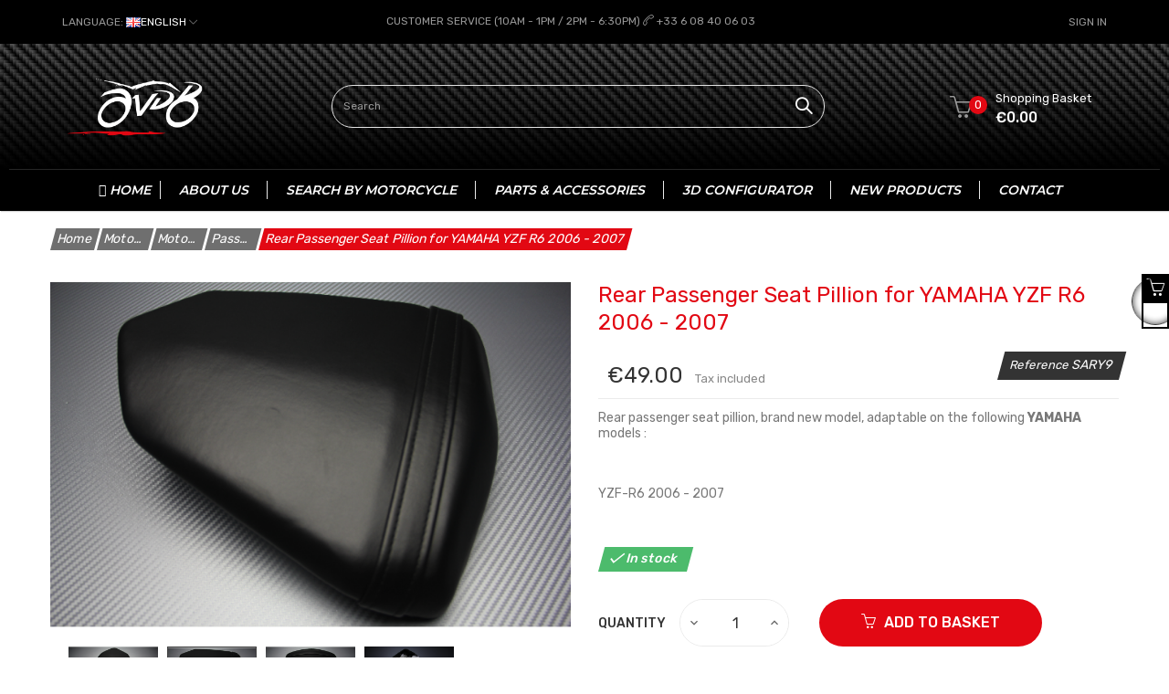

--- FILE ---
content_type: text/html; charset=utf-8
request_url: https://avdb-moto.fr/shop/en/passenger-seat/1752-rear-passenger-seat-pillion-for-yamaha-yzf-r6-2006-2007.html
body_size: 79297
content:
<!doctype html>
<html lang="en"  class="default" >

  <head>
    
      

  <!-- Google tag (gtag.js) -->
  <!-- Nouveau pour compte ADs demande de Kevin 04-2023 -->
  <script async src="https://www.googletagmanager.com/gtag/js?id=AW-872664566"></script>
  <script>
    window.dataLayer = window.dataLayer || [];
    function gtag(){dataLayer.push(arguments);}
    gtag('js', new Date());
    gtag('config', 'AW-872664566');
  </script>
  <!-- End Google Tag Manager -->


  <!-- Google Tag Manager -->
  <script>
    (function(w,d,s,l,i){w[l]=w[l]||[];w[l].push({'gtm.start':
    new Date().getTime(), event: 'gtm.js'
    });
    var f = d.getElementsByTagName(s)[0],
      j = d.createElement(s),
      dl = l != 'dataLayer' ? '&l=' + l : '';
    j.async = true;
    j.src =
      'https://www.googletagmanager.com/gtm.js?id=' + i + dl;
    f.parentNode.insertBefore(j, f);
    })(window, document, 'script', 'dataLayer', 'GTM-PF6K4L5');
  </script>
  <!-- End Google Tag Manager -->



  <meta charset="utf-8">


  <meta http-equiv="x-ua-compatible" content="ie=edge">



  <link rel="canonical" href="https://avdb-moto.fr/shop/en/passenger-seat/1752-rear-passenger-seat-pillion-for-yamaha-yzf-r6-2006-2007.html">

  <title>Rear Passenger Seat Pillion for YAMAHA YZF R6 2006 - 2007</title>
  <meta name="description" content="Riding alone can be fun, but it&#039;s always better to share it with someone... when you&#039;re equipped for it ! Don&#039;t hesitate, equip your passenger at biker price !">
  <meta name="keywords" content="">
      
          <link rel="alternate" href="https://avdb-moto.fr/shop/fr/selle-passager/1752-selle-passager-yamaha-yzf-r6-06-07.html" hreflang="fr-FR">
          <link rel="alternate" href="https://avdb-moto.fr/shop/es/asiento-del-pasajero/1752-asiento-pasajero-yamaha-yzf-r6-06-07.html" hreflang="es-es">
          <link rel="alternate" href="https://avdb-moto.fr/shop/de/soziussitz/1752-sozius-sitzbank-yamaha-yzf-r6-06-07.html" hreflang="de-de">
          <link rel="alternate" href="https://avdb-moto.fr/shop/en/passenger-seat/1752-rear-passenger-seat-pillion-for-yamaha-yzf-r6-2006-2007.html" hreflang="en-us">
          <link rel="alternate" href="https://avdb-moto.fr/shop/it/sella-passeggero/1752-selle-passager-ducati-sbk-848-1098-1198.html" hreflang="it-it">
          <link rel="alternate" href="https://avdb-moto.fr/shop/nl/selle-passager/1752-selle-passager-yamaha-yzf-r6-06-07.html" hreflang="nl-nl">
          <link rel="alternate" href="https://avdb-moto.fr/shop/pl/selle-passager/1752-selle-passager-yamaha-yzf-r6-06-07.html" hreflang="pl-pl">
          <link rel="alternate" href="https://avdb-moto.fr/shop/sv/selle-passager/1752-selle-passager-yamaha-yzf-r6-06-07.html" hreflang="sv-se">
          <link rel="alternate" href="https://avdb-moto.fr/shop/ie/selle-passager/1752-selle-passager-yamaha-yzf-r6-06-07.html" hreflang="en-IE">
      



  <meta name="viewport" content="width=device-width, initial-scale=1">



  <link rel="icon" type="image/vnd.microsoft.icon" href="https://avdb-moto.fr/shop/img/favicon.ico?1623747127">
  <link rel="shortcut icon" type="image/x-icon" href="https://avdb-moto.fr/shop/img/favicon.ico?1623747127">
  
  <link rel="apple-touch-icon" sizes="180x180" href="https://avdb-moto.fr/shop/apple-touch-icon.png">
  <link rel="icon" type="image/png" sizes="32x32" href="https://avdb-moto.fr/shop/favicon-32x32.png">
  <link rel="icon" type="image/png" sizes="16x16" href="https://avdb-moto.fr/shop/favicon-16x16.png">
  <link rel="manifest" href="https://avdb-moto.fr/shop/site.webmanifest">
  <link rel="mask-icon" href="https://avdb-moto.fr/shop/safari-pinned-tab.svg" color="#000000">
  <meta name="apple-mobile-web-app-title" content="Avdb-moto">
  <meta name="application-name" content="Avdb-moto">
  <meta name="msapplication-TileColor" content="#da532c">
  <meta name="msapplication-TileImage" content="https://avdb-moto.fr/shop/mstile-144x144.png">
  <meta name="theme-color" content="#ffffff">

  

  

    <link rel="stylesheet" href="/shop/modules/ps_checkout/views/css/payments.css?version=3.4.0" type="text/css" media="all">
  <link rel="stylesheet" href="https://avdb-moto.fr/shop/themes/at_edmart/assets/cache/theme-9f2e0e1220.css" type="text/css" media="all">


  


          <script src="https://cdnjs.cloudflare.com/ajax/libs/intl-tel-input/17.0.3/js/intlTelInput.min.js"></script>
<script src="https://cdnjs.cloudflare.com/ajax/libs/intl-tel-input/17.0.3/js/utils.min.js"></script>

  <script type="text/javascript">
        var LEO_COOKIE_THEME = "AT_EDMART_PANEL_CONFIG";
        var add_cart_error = "An error occurred while processing your request. Please try again";
        var ajaxsearch = "";
        var enable_dropdown_defaultcart = 1;
        var enable_flycart_effect = 1;
        var enable_notification = 0;
        var height_cart_item = "135";
        var leo_push = 0;
        var leo_search_url = "https:\/\/avdb-moto.fr\/shop\/en\/module\/leoproductsearch\/productsearch";
        var leo_token = "9241dd8dcc7194d7e8bfdcda4b6065b6";
        var leoproductsearch_static_token = "9241dd8dcc7194d7e8bfdcda4b6065b6";
        var leoproductsearch_token = "57979fdebd23617a5bb95d32fa772672";
        var lf_is_gen_rtl = false;
        var lps_show_product_img = "1";
        var lps_show_product_price = "";
        var lql_ajax_url = "https:\/\/avdb-moto.fr\/shop\/en\/module\/leoquicklogin\/leocustomer";
        var lql_is_gen_rtl = false;
        var lql_module_dir = "\/shop\/modules\/leoquicklogin\/";
        var lql_myaccount_url = "https:\/\/avdb-moto.fr\/shop\/en\/mon-compte";
        var lql_redirect = "";
        var number_cartitem_display = 3;
        var numpro_display = "100";
        var prestashop = {"cart":{"products":[],"totals":{"total":{"type":"total","label":"Total","amount":0,"value":"\u20ac0.00"},"total_including_tax":{"type":"total","label":"Total (tax incl.)","amount":0,"value":"\u20ac0.00"},"total_excluding_tax":{"type":"total","label":"Total (tax excl.)","amount":0,"value":"\u20ac0.00"}},"subtotals":{"products":{"type":"products","label":"Subtotal","amount":0,"value":"\u20ac0.00"},"discounts":null,"shipping":{"type":"shipping","label":"Shipping","amount":0,"value":""},"tax":null},"products_count":0,"summary_string":"0 items","vouchers":{"allowed":1,"added":[]},"discounts":[],"minimalPurchase":0,"minimalPurchaseRequired":""},"currency":{"name":"Euro","iso_code":"EUR","iso_code_num":"978","sign":"\u20ac"},"customer":{"lastname":null,"firstname":null,"email":null,"birthday":null,"newsletter":null,"newsletter_date_add":null,"optin":null,"website":null,"company":null,"siret":null,"ape":null,"is_logged":false,"gender":{"type":null,"name":null},"addresses":[]},"language":{"name":"English (English)","iso_code":"en","locale":"en-US","language_code":"en-us","is_rtl":"0","date_format_lite":"m\/d\/Y","date_format_full":"m\/d\/Y H:i:s","id":4},"page":{"title":"","canonical":null,"meta":{"title":"Rear Passenger Seat Pillion for YAMAHA YZF R6 2006 - 2007","description":"Riding alone can be fun, but it's always better to share it with someone... when you're equipped for it ! Don't hesitate, equip your passenger at biker price !","keywords":"","robots":"index"},"page_name":"product","body_classes":{"lang-en":true,"lang-rtl":false,"country-FR":true,"currency-EUR":true,"layout-full-width":true,"page-product":true,"tax-display-enabled":true,"product-id-1752":true,"product-Rear Passenger Seat Pillion for YAMAHA YZF R6 2006 - 2007":true,"product-id-category-1178":true,"product-id-manufacturer-16":true,"product-id-supplier-0":true,"product-available-for-order":true},"admin_notifications":[]},"shop":{"name":"AVDB MOTO L'ACCESSOIRE \u00c0 PRIX MOTARD","logo":"https:\/\/avdb-moto.fr\/shop\/img\/ps1770-logo-16189356711.jpg","stores_icon":"https:\/\/avdb-moto.fr\/shop\/img\/logo_stores.png","favicon":"https:\/\/avdb-moto.fr\/shop\/img\/favicon.ico"},"urls":{"base_url":"https:\/\/avdb-moto.fr\/shop\/","current_url":"https:\/\/avdb-moto.fr\/shop\/en\/passenger-seat\/1752-rear-passenger-seat-pillion-for-yamaha-yzf-r6-2006-2007.html","shop_domain_url":"https:\/\/avdb-moto.fr","img_ps_url":"https:\/\/avdb-moto.fr\/shop\/img\/","img_cat_url":"https:\/\/avdb-moto.fr\/shop\/img\/c\/","img_lang_url":"https:\/\/avdb-moto.fr\/shop\/img\/l\/","img_prod_url":"https:\/\/avdb-moto.fr\/shop\/img\/p\/","img_manu_url":"https:\/\/avdb-moto.fr\/shop\/img\/m\/","img_sup_url":"https:\/\/avdb-moto.fr\/shop\/img\/su\/","img_ship_url":"https:\/\/avdb-moto.fr\/shop\/img\/s\/","img_store_url":"https:\/\/avdb-moto.fr\/shop\/img\/st\/","img_col_url":"https:\/\/avdb-moto.fr\/shop\/img\/co\/","img_url":"https:\/\/avdb-moto.fr\/shop\/themes\/at_edmart\/assets\/img\/","css_url":"https:\/\/avdb-moto.fr\/shop\/themes\/at_edmart\/assets\/css\/","js_url":"https:\/\/avdb-moto.fr\/shop\/themes\/at_edmart\/assets\/js\/","pic_url":"https:\/\/avdb-moto.fr\/shop\/upload\/","pages":{"address":"https:\/\/avdb-moto.fr\/shop\/en\/adress","addresses":"https:\/\/avdb-moto.fr\/shop\/en\/addresses","authentication":"https:\/\/avdb-moto.fr\/shop\/en\/authentication","cart":"https:\/\/avdb-moto.fr\/shop\/en\/basket","category":"https:\/\/avdb-moto.fr\/shop\/en\/index.php?controller=category","cms":"https:\/\/avdb-moto.fr\/shop\/en\/index.php?controller=cms","contact":"https:\/\/avdb-moto.fr\/shop\/en\/contact-us","discount":"https:\/\/avdb-moto.fr\/shop\/en\/bons-de-reduction","guest_tracking":"https:\/\/avdb-moto.fr\/shop\/en\/suivi-commande-invite","history":"https:\/\/avdb-moto.fr\/shop\/en\/historique-des-commandes","identity":"https:\/\/avdb-moto.fr\/shop\/en\/identite","index":"https:\/\/avdb-moto.fr\/shop\/en\/","my_account":"https:\/\/avdb-moto.fr\/shop\/en\/mon-compte","order_confirmation":"https:\/\/avdb-moto.fr\/shop\/en\/confirmation-commande","order_detail":"https:\/\/avdb-moto.fr\/shop\/en\/index.php?controller=order-detail","order_follow":"https:\/\/avdb-moto.fr\/shop\/en\/details-de-la-commande","order":"https:\/\/avdb-moto.fr\/shop\/en\/commande","order_return":"https:\/\/avdb-moto.fr\/shop\/en\/index.php?controller=order-return","order_slip":"https:\/\/avdb-moto.fr\/shop\/en\/avoirs","pagenotfound":"https:\/\/avdb-moto.fr\/shop\/en\/404-error","password":"https:\/\/avdb-moto.fr\/shop\/en\/forgot-password","pdf_invoice":"https:\/\/avdb-moto.fr\/shop\/en\/index.php?controller=pdf-invoice","pdf_order_return":"https:\/\/avdb-moto.fr\/shop\/en\/index.php?controller=pdf-order-return","pdf_order_slip":"https:\/\/avdb-moto.fr\/shop\/en\/index.php?controller=pdf-order-slip","prices_drop":"https:\/\/avdb-moto.fr\/shop\/en\/prices-drop","product":"https:\/\/avdb-moto.fr\/shop\/en\/index.php?controller=product","search":"https:\/\/avdb-moto.fr\/shop\/en\/search","sitemap":"https:\/\/avdb-moto.fr\/shop\/en\/sitemap","stores":"https:\/\/avdb-moto.fr\/shop\/en\/index.php?controller=stores","supplier":"https:\/\/avdb-moto.fr\/shop\/en\/suppliers","register":"https:\/\/avdb-moto.fr\/shop\/en\/authentication?create_account=1","order_login":"https:\/\/avdb-moto.fr\/shop\/en\/commande?login=1"},"alternative_langs":{"fr-FR":"https:\/\/avdb-moto.fr\/shop\/fr\/selle-passager\/1752-selle-passager-yamaha-yzf-r6-06-07.html","es-es":"https:\/\/avdb-moto.fr\/shop\/es\/asiento-del-pasajero\/1752-asiento-pasajero-yamaha-yzf-r6-06-07.html","de-de":"https:\/\/avdb-moto.fr\/shop\/de\/soziussitz\/1752-sozius-sitzbank-yamaha-yzf-r6-06-07.html","en-us":"https:\/\/avdb-moto.fr\/shop\/en\/passenger-seat\/1752-rear-passenger-seat-pillion-for-yamaha-yzf-r6-2006-2007.html","it-it":"https:\/\/avdb-moto.fr\/shop\/it\/sella-passeggero\/1752-selle-passager-ducati-sbk-848-1098-1198.html","nl-nl":"https:\/\/avdb-moto.fr\/shop\/nl\/selle-passager\/1752-selle-passager-yamaha-yzf-r6-06-07.html","pl-pl":"https:\/\/avdb-moto.fr\/shop\/pl\/selle-passager\/1752-selle-passager-yamaha-yzf-r6-06-07.html","sv-se":"https:\/\/avdb-moto.fr\/shop\/sv\/selle-passager\/1752-selle-passager-yamaha-yzf-r6-06-07.html","en-IE":"https:\/\/avdb-moto.fr\/shop\/ie\/selle-passager\/1752-selle-passager-yamaha-yzf-r6-06-07.html"},"theme_assets":"\/shop\/themes\/at_edmart\/assets\/","actions":{"logout":"https:\/\/avdb-moto.fr\/shop\/en\/?mylogout="},"no_picture_image":{"bySize":{"small_default":{"url":"https:\/\/avdb-moto.fr\/shop\/img\/p\/en-default-small_default.jpg","width":98,"height":65},"cart_default":{"url":"https:\/\/avdb-moto.fr\/shop\/img\/p\/en-default-cart_default.jpg","width":125,"height":83},"accessory_picture":{"url":"https:\/\/avdb-moto.fr\/shop\/img\/p\/en-default-accessory_picture.jpg","width":200,"height":160},"home_default":{"url":"https:\/\/avdb-moto.fr\/shop\/img\/p\/en-default-home_default.jpg","width":360,"height":240},"medium_default":{"url":"https:\/\/avdb-moto.fr\/shop\/img\/p\/en-default-medium_default.jpg","width":450,"height":300},"large_default":{"url":"https:\/\/avdb-moto.fr\/shop\/img\/p\/en-default-large_default.jpg","width":690,"height":460},"thickbox_default":{"url":"https:\/\/avdb-moto.fr\/shop\/img\/p\/en-default-thickbox_default.jpg","width":1200,"height":700}},"small":{"url":"https:\/\/avdb-moto.fr\/shop\/img\/p\/en-default-small_default.jpg","width":98,"height":65},"medium":{"url":"https:\/\/avdb-moto.fr\/shop\/img\/p\/en-default-home_default.jpg","width":360,"height":240},"large":{"url":"https:\/\/avdb-moto.fr\/shop\/img\/p\/en-default-thickbox_default.jpg","width":1200,"height":700},"legend":""}},"configuration":{"display_taxes_label":true,"display_prices_tax_incl":true,"is_catalog":false,"show_prices":true,"opt_in":{"partner":false},"quantity_discount":{"type":"discount","label":"Unit discount"},"voucher_enabled":1,"return_enabled":0},"field_required":[],"breadcrumb":{"links":[{"title":"Home","url":"https:\/\/avdb-moto.fr\/shop\/en\/"},{"title":"Motorcycle parts and accessories","url":"https:\/\/avdb-moto.fr\/shop\/en\/7-motorcycle-parts-and-accessories"},{"title":"Motorcycle Seats","url":"https:\/\/avdb-moto.fr\/shop\/en\/1177-motorcycle-seats"},{"title":"Passenger Seat","url":"https:\/\/avdb-moto.fr\/shop\/en\/1178-passenger-seat"},{"title":"Rear Passenger Seat Pillion for YAMAHA YZF R6 2006 - 2007","url":"https:\/\/avdb-moto.fr\/shop\/en\/passenger-seat\/1752-rear-passenger-seat-pillion-for-yamaha-yzf-r6-2006-2007.html"}],"count":5},"link":{"protocol_link":"https:\/\/","protocol_content":"https:\/\/"},"time":1768499042,"static_token":"9241dd8dcc7194d7e8bfdcda4b6065b6","token":"57979fdebd23617a5bb95d32fa772672","debug":false,"new_is_mobiles":false};
        var psemailsubscription_subscription = "https:\/\/avdb-moto.fr\/shop\/en\/module\/ps_emailsubscription\/subscription";
        var show_popup = 1;
        var text_no_product = "Don't have products";
        var type_dropdown_defaultcart = "dropdown";
        var type_flycart_effect = "fade";
        var url_leoproductattribute = "https:\/\/avdb-moto.fr\/shop\/en\/module\/leofeature\/LeoProductAttribute";
        var width_cart_item = "265";
      </script>
<script type="text/javascript">
	var choosefile_text = "Choose file";
	var turnoff_popup_text = "Do not show this popup again";
	
	var size_item_quickview = 113;
	var style_scroll_quickview = 'vertical';
	
	var size_item_page = 113;
	var style_scroll_page = 'horizontal';
	
	var size_item_quickview_attr = 113;	
	var style_scroll_quickview_attr = 'vertical';
	
	var size_item_popup = 113;
	var style_scroll_popup = 'vertical';
</script>


      <!-- START OF DOOFINDER SCRIPT -->
  <script type="text/javascript" defer="" src="https://eu1-search.doofinder.com/5/script/6caecc5523ab4a451eaf4b1f338bb8b1.js"></script>
  <!-- END OF DOOFINDER SCRIPT -->
  <!-- TO REGISTER CLICKS -->
<script>

  var dfProductLinks = [];
  var dfLinks = Object.keys(dfProductLinks);
  var doofinderAppendAfterBanner = "none";
  var doofinderQuerySelector = "#search_query_top";
</script>  
  <!-- END OF TO REGISTER CLICKS -->
  <script async src="https://www.googletagmanager.com/gtag/js?id=G-4ZQ209HW20"></script>
  <script>
    window.dataLayer = window.dataLayer || [];
    function gtag(){dataLayer.push(arguments);}
    gtag('js', new Date());
    gtag(
      'config',
      'G-4ZQ209HW20',
      {
        'debug_mode':false
        , 'anonymize_ip': true                      }
    );
  </script>

 <script type="text/javascript">
          document.addEventListener('DOMContentLoaded', function() {
        $('article[data-id-product="4105"] a.quick-view').on(
                "click",
                function() {
                    gtag("event", "select_item", {"send_to":"G-4ZQ209HW20","items":{"item_id":4105,"item_name":"Rearview Mirrors Block Off Plates KAWASAKI - UNIK by Avdb","quantity":1,"price":21.6,"currency":"EUR","index":0,"item_brand":"","item_category":"mirrors-block-off-plates-unik","item_list_id":"product","item_variant":""}})
                });$('article[data-id-product="3899"] a.quick-view').on(
                "click",
                function() {
                    gtag("event", "select_item", {"send_to":"G-4ZQ209HW20","items":{"item_id":3899,"item_name":"Pair of Reclining AVDB Clip-On Handlebars 50 mm","quantity":1,"price":109,"currency":"EUR","index":1,"item_brand":"AVDB Line","item_category":"reclining-clip-on-handlebars","item_list_id":"product","item_variant":""}})
                });$('article[data-id-product="3872"] a.quick-view').on(
                "click",
                function() {
                    gtag("event", "select_item", {"send_to":"G-4ZQ209HW20","items":{"item_id":3872,"item_name":"Pair of clip-ons 50 mm SBK by AVDB","quantity":1,"price":79,"currency":"EUR","index":2,"item_brand":"AVDB Line","item_category":"standard-clip-on-handlebars-avdb","item_list_id":"product","item_variant":""}})
                });$('article[data-id-product="7500"] a.quick-view').on(
                "click",
                function() {
                    gtag("event", "select_item", {"send_to":"G-4ZQ209HW20","items":{"item_id":7500,"item_name":"Shift pedal SOFT&SHIFT HONDA CRF 450 R 2002 - 2004","quantity":1,"price":29,"currency":"EUR","index":3,"item_brand":"Race Call","item_category":"aluminium-gear-shift-lever","item_list_id":"product","item_variant":""}})
                });$('article[data-id-product="7502"] a.quick-view').on(
                "click",
                function() {
                    gtag("event", "select_item", {"send_to":"G-4ZQ209HW20","items":{"item_id":7502,"item_name":"Shift pedal SOFT&SHIFT HONDA CRF 450 R 2011 - 2016","quantity":1,"price":29,"currency":"EUR","index":4,"item_brand":"Race Call","item_category":"aluminium-gear-shift-lever","item_list_id":"product","item_variant":""}})
                });$('article[data-id-product="7504"] a.quick-view').on(
                "click",
                function() {
                    gtag("event", "select_item", {"send_to":"G-4ZQ209HW20","items":{"item_id":7504,"item_name":"Shift pedal SOFT&SHIFT HONDA CRF 250 R 2010 - 2017","quantity":1,"price":29,"currency":"EUR","index":5,"item_brand":"Race Call","item_category":"aluminium-gear-shift-lever","item_list_id":"product","item_variant":""}})
                });$('article[data-id-product="7505"] a.quick-view').on(
                "click",
                function() {
                    gtag("event", "select_item", {"send_to":"G-4ZQ209HW20","items":{"item_id":7505,"item_name":"Shift pedal SOFT&SHIFT HONDA CR \/ CRF 250 \/ 450 R 2017 - 2022","quantity":1,"price":29,"currency":"EUR","index":6,"item_brand":"Race Call","item_category":"aluminium-gear-shift-lever","item_list_id":"product","item_variant":""}})
                });$('article[data-id-product="7509"] a.quick-view').on(
                "click",
                function() {
                    gtag("event", "select_item", {"send_to":"G-4ZQ209HW20","items":{"item_id":7509,"item_name":"Shift pedal SOFT&SHIFT HONDA XR \/ CRF 80 \/ 100 2001 - 2013","quantity":1,"price":29,"currency":"EUR","index":7,"item_brand":"Race Call","item_category":"aluminium-gear-shift-lever","item_list_id":"product","item_variant":""}})
                });
      });
    </script>
<!-- @file modules\appagebuilder\views\templates\hook\header -->

<script>
	/**
	 * List functions will run when document.ready()
	 */
	var ap_list_functions = [];
	/**
	 * List functions will run when window.load()
	 */
	var ap_list_functions_loaded = [];

	/**
	 * List functions will run when document.ready() for theme
	 */

	var products_list_functions = [];
</script>


  <link rel="prefetch" href="https://www.paypal.com/sdk/js?client-id=AXjYFXWyb4xJCErTUDiFkzL0Ulnn-bMm4fal4G-1nQXQ1ZQxp06fOuE7naKUXGkq2TZpYSiI9xXbs4eo&amp;merchant-id=LKZ67QNKT7JBL&amp;currency=EUR&amp;intent=capture&amp;commit=false&amp;vault=false&amp;integration-date=2022-14-06&amp;disable-funding=paylater&amp;components=marks,funding-eligibility,hosted-fields,messages" as="script">
<script src="https://cdn.brevo.com/js/sdk-loader.js" async></script>
<script>
    window.Brevo = window.Brevo || [];
    Brevo.push([
        "init",
        {
            client_key: "xjjs00zw7viukdkj6coa4wv1",
            email_id: "",
        },
    ]);
</script>

<script type="text/javascript">
	
	var FancyboxI18nClose = "Close";
	var FancyboxI18nNext = "Next";
	var FancyboxI18nPrev = "Previous";
	var current_link = "http://avdb-moto.fr/shop/en/";		
	var currentURL = window.location;
	currentURL = String(currentURL);
	currentURL = currentURL.replace("https://","").replace("http://","").replace("www.","").replace( /#\w*/, "" );
	current_link = current_link.replace("https://","").replace("http://","").replace("www.","");
	var text_warning_select_txt = "Please select One to remove?";
	var text_confirm_remove_txt = "Are you sure to remove footer row?";
	var close_bt_txt = "Close";
	var list_menu = [];
	var list_menu_tmp = {};
	var list_tab = [];
	var isHomeMenu = 0;
	
</script><script type="text/javascript">
		var products_txt = 'products';
	var warehouse_select_label = 'Warehouse';
	var product_txt = 'product';
	var instock_txt = 'In stock';
	var location_txt = 'Location';
	var txt_ok = 'Ok';
	var txt_multi_warehouses = 'You are trying to add a product stored in a warehouse different than the ones where are stored the products found in your cart! Please try with another product.';
	var txt_invalid_qty = 'Invalid quantity!';
	var item_instock_txt = 'items in stock';
	var warehouse_selected_txt = 'Selected warehouse:';
	var loading_txt = 'Loading...';
	var availability_carriers_txt = 'This product can not be delivered!';
	var display_warehouses_stock = 0;
	var display_warehouses_locations = 0;
	var display_deliveries_times = 0;
	var display_warehouses_countries = 0;
	var display_icon = 0;
		var warehouses_txt = 'Warehouses ()';
	
	var process_cart_url = 'https://avdb-moto.fr/shop/en/module/wkwarehouses/processactions';
	var allow_set_warehouse = 0;
	var display_selected_best_warehouse = 0;
	var display_warehouse_name = 0;
	var display_warehouse_location = 0;
	var display_warehouse_quantity = 0;
	var display_delivery_time = 0;
	var display_country = 0;
</script>



    
  <meta property="og:type" content="product">
  <meta property="og:url" content="https://avdb-moto.fr/shop/en/passenger-seat/1752-rear-passenger-seat-pillion-for-yamaha-yzf-r6-2006-2007.html">
  <meta property="og:title" content="Rear Passenger Seat Pillion for YAMAHA YZF R6 2006 - 2007">
  <meta property="og:site_name" content="AVDB MOTO L&#039;ACCESSOIRE À PRIX MOTARD">
  <meta property="og:description" content="Riding alone can be fun, but it&#039;s always better to share it with someone... when you&#039;re equipped for it ! Don&#039;t hesitate, equip your passenger at biker price !">
  <meta property="og:image" content="https://avdb-moto.fr/shop/16836-thickbox_default/rear-passenger-seat-pillion-for-yamaha-yzf-r6-2006-2007.jpg">
      <meta property="product:pretax_price:amount" content="40.833333">
    <meta property="product:pretax_price:currency" content="EUR">
    <meta property="product:price:amount" content="49">
    <meta property="product:price:currency" content="EUR">
    
  </head>

  <body id="product" class="lang-en country-fr currency-eur layout-full-width page-product tax-display-enabled product-id-1752 product-rear-passenger-seat-pillion-for-yamaha-yzf-r6-2006-2007 product-id-category-1178 product-id-manufacturer-16 product-id-supplier-0 product-available-for-order fullwidth">

  
<!-- Google Tag Manager (noscript) -->
<noscript><iframe src="https://www.googletagmanager.com/ns.html?id=GTM-PF6K4L5"
height="0" width="0" style="display:none;visibility:hidden"></iframe></noscript>
<!-- End Google Tag Manager (noscript) -->


    
      
    

    <main id="page">
      <header id="header">
        <div class="header-container">
          
            
  <div class="header-banner">
          <div class="container">
              <div class="inner"></div>
          </div>
        </div>



  <nav class="header-nav">
    <div class="topnav">
            <div class="container">
              <div class="inner"><!-- @file modules\appagebuilder\views\templates\hook\ApRow -->
    <div        class="row ApRow  "
                            style=""                >
                                                        </div>
<!-- @file modules\appagebuilder\views\templates\hook\ApRow -->
    <div        class="row ApRow  has-bg bg-boxed"
                            style="background: no-repeat;"        data-bg_data=" no-repeat"        >
                                            <!-- @file modules\appagebuilder\views\templates\hook\ApColumn -->
<div id="customLangBar"    class="col-xl-3 col-lg-3 col-md-3 col-sm-3 col-xs-3 col-sp-3 top-right-header inverted-lang ApColumn "
	    >
                    <!-- @file modules\appagebuilder\views\templates\hook\ApModule -->
<div class="language-selector-wrapper dropdown js-dropdown float-xs-left float-sm-right popup-over" id="language-selector-label">
  <a class="popup-title" href="javascript:void(0)" data-toggle="dropdown" title="Language" aria-label="Language dropdown">
    <span class="hidden-md-down">Language:</span>
    <span class="language"><img src="/shop/img/l/4.jpg" alt="en"/><span class="hidden-sm-down">English</span></span>
    <i class="icon-arrow-down"></i>
  </a>
  <ul class="dropdown-menu popup-content link language-selector" aria-labelledby="language-selector-label">
              <li >
          <a href="https://avdb-moto.fr/shop/fr/selle-passager/1752-selle-passager-yamaha-yzf-r6-06-07.html" class="dropdown-item" data-iso-code="fr">
	  <img src="https://avdb-moto.fr/shop/img/l/1.jpg" alt="fr" width="16" height="11" />
	  Français
	  </a>
        </li>
              <li >
          <a href="https://avdb-moto.fr/shop/es/asiento-del-pasajero/1752-asiento-pasajero-yamaha-yzf-r6-06-07.html" class="dropdown-item" data-iso-code="es">
	  <img src="https://avdb-moto.fr/shop/img/l/2.jpg" alt="es" width="16" height="11" />
	  Español
	  </a>
        </li>
              <li >
          <a href="https://avdb-moto.fr/shop/de/soziussitz/1752-sozius-sitzbank-yamaha-yzf-r6-06-07.html" class="dropdown-item" data-iso-code="de">
	  <img src="https://avdb-moto.fr/shop/img/l/3.jpg" alt="de" width="16" height="11" />
	  Deutsch
	  </a>
        </li>
              <li  class="current" >
          <a href="https://avdb-moto.fr/shop/en/passenger-seat/1752-rear-passenger-seat-pillion-for-yamaha-yzf-r6-2006-2007.html" class="dropdown-item" data-iso-code="en">
	  <img src="https://avdb-moto.fr/shop/img/l/4.jpg" alt="en" width="16" height="11" />
	  English
	  </a>
        </li>
              <li >
          <a href="https://avdb-moto.fr/shop/it/sella-passeggero/1752-selle-passager-ducati-sbk-848-1098-1198.html" class="dropdown-item" data-iso-code="it">
	  <img src="https://avdb-moto.fr/shop/img/l/5.jpg" alt="it" width="16" height="11" />
	  Italiano
	  </a>
        </li>
        </ul>
</div>


    </div><!-- @file modules\appagebuilder\views\templates\hook\ApColumn -->
<div id="divteltopnavbar"    class="col-xl-6 col-lg-6 col-md-6 col-sm-6 col-xs-6 col-sp-6 top-center-header ApColumn "
	    >
                    <!-- @file modules\appagebuilder\views\templates\hook\ApGeneral -->
<div     class="block centring-service ApHtml">
	                    <div class="block_content"><div style="padding-top: 15px;"><span class="hidden-md-down">Customer Service (10am - 1pm / 2pm - 6:30pm) </span> <a href="tel:+33 6 08 40 06 03"><i class="icon-call-end"></i> <span class="hidden-xs-down">+33 6 08 40 06 03</span></a></div></div>
    	</div>
    </div><!-- @file modules\appagebuilder\views\templates\hook\ApColumn -->
<div id="userAccountDropDown"    class="col-xl-3 col-lg-3 col-md-3 col-sm-3 col-xs-3 col-sp-3 top-left-header inverted-account ApColumn "
	    >
                    <!-- @file modules\appagebuilder\views\templates\hook\ApModule -->
<div class="userinfo-selector links dropdown js-dropdown popup-over float-xs-left float-md-right">
  <a href="javascript:void(0)" data-toggle="dropdown" class="popup-title" title="Account">
    <i class="icon-user hidden-sm-up"></i>
    <span class="hidden-xs-down">Account</span>
    <i class="icon-arrow-down"></i>
 </a>
  <ul class="popup-content dropdown-menu user-info">
          <li>
              </li>
        <li>
      <a
        class="myacount dropdown-item"
        href="https://avdb-moto.fr/shop/en/mon-compte"
        title="My account"
        rel="nofollow"
      >
                         <span>Sign in</span>
                      
            </a>
    </li>
		    <li>
      <a
        class="checkout dropdown-item"
        href="//avdb-moto.fr/shop/en/basket?action=show"
        title="Checkout"
        rel="nofollow"
      >
        <span>Checkout</span>
      </a>
    </li>
  </ul>
</div>
    </div>            </div>
                                <a href="javascript:void(0)" 
               class="leo-quicklogin-nav leo-quicklogin" 
               data-enable-sociallogin="" 
               data-type="slidebar_top" 
               data-layout="login"
                              title="Quick Login"
               rel="nofollow">
               <span>
                 <i class="icon-user hidden-sm-down"></i>
               </span>
                <span class="login-text hidden-sm-down">Sign in</span>
            </a>
            </div>
            </div>
          </div>
    <div class="bottomnav">
              <div class="container">
              <div class="inner"><!-- @file modules\appagebuilder\views\templates\hook\ApRow -->
    <div        class="row ApRow  "
                            style=""                >
                                                        </div>
<!-- @file modules\appagebuilder\views\templates\hook\ApRow -->
    <div        class="top-center-header ApRow  has-bg bg-boxed"
                            style="background: no-repeat;"        data-bg_data=" no-repeat"        >
                                            <!-- @file modules\appagebuilder\views\templates\hook\ApColumn -->
<div    class="col-xl-3 col-lg-3 col-md-3 col-sm-12 col-xs-12 col-sp-12 top-left-header ApColumn "
	    >
                    <!-- @file modules\appagebuilder\views\templates\hook\ApGenCode -->

	<div class="header_logo"><a href="https://avdb-moto.fr/shop/">            <img class="logo img-fluid" src="https://avdb-moto.fr/shop/img/ps1770-logo-16189356711.jpg" alt="AVDB MOTO L&#039;ACCESSOIRE À PRIX MOTARD logo">          </a></div>

    </div><!-- @file modules\appagebuilder\views\templates\hook\ApColumn -->
<div    class="col-xl-6 col-lg-6 col-md-6 col-sm-12 col-xs-12 col-sp-12  ApColumn "
	    >
                    <!-- @file modules\appagebuilder\views\templates\hook\ApModule -->


<!-- Block search module -->
<div id="leo_search_block_top" class="block exclusive search-by-category">
	<h4 class="title_block">Search here...</h4>
		<form method="get" action="https://avdb-moto.fr/shop/en/index.php?controller=productsearch" id="leosearchtopbox" data-label-suggestion="Suggestion" data-search-for="Search for" data-in-category="in category" data-products-for="Products For" data-label-products="Products" data-view-all="View all">
		<input type="hidden" name="fc" value="module" />
		<input type="hidden" name="module" value="leoproductsearch" />
		<input type="hidden" name="controller" value="productsearch" />
		<input type="hidden" name="txt_not_found" value="No products found">
                <input type="hidden" name="leoproductsearch_static_token" value="9241dd8dcc7194d7e8bfdcda4b6065b6"/>
		    	<label>Search products:</label>
		<div class="block_content clearfix leoproductsearch-content">
					
				<div class="list-cate-wrapper">
					<input id="leosearchtop-cate-id" name="cate" value="" type="hidden">
					<a href="javascript:void(0)" id="dropdownListCateTop" class="select-title" rel="nofollow" data-toggle="dropdown" aria-haspopup="true" aria-expanded="false">
						<span>All Categories</span>
						<i class="material-icons pull-xs-right">keyboard_arrow_down</i>
					</a>
					<div class="list-cate dropdown-menu" aria-labelledby="dropdownListCateTop">
						<a href="#" data-cate-id="" data-cate-name="All Categories" class="cate-item active" >All Categories</a>				
						<a href="#" data-cate-id="2" data-cate-name="Home" class="cate-item cate-level-1" >Home</a>
						
  <a href="#" data-cate-id="6" data-cate-name="FIND MY MOTORCYCLE AND ITS ACCESSORIES" class="cate-item cate-level-2" >--FIND MY MOTORCYCLE AND ITS ACCESSORIES</a>
  <a href="#" data-cate-id="209" data-cate-name="HONDA" class="cate-item cate-level-3" >---HONDA</a>
  <a href="#" data-cate-id="211" data-cate-name="ROADSTER / HYPER NAKED" class="cate-item cate-level-4" >----ROADSTER / HYPER NAKED</a>
  <a href="#" data-cate-id="4637" data-cate-name="Hornet 500 PC71 2024-2026" class="cate-item cate-level-5" >-----Hornet 500 PC71 2024-2026</a>
  <a href="#" data-cate-id="228" data-cate-name="Hornet 600 PC34 1998-2002" class="cate-item cate-level-5" >-----Hornet 600 PC34 1998-2002</a>
  <a href="#" data-cate-id="703" data-cate-name="Hornet 600 PC36 2003-2004" class="cate-item cate-level-5" >-----Hornet 600 PC36 2003-2004</a>
  <a href="#" data-cate-id="229" data-cate-name="Hornet 600 PC36 2005-2006" class="cate-item cate-level-5" >-----Hornet 600 PC36 2005-2006</a>
  <a href="#" data-cate-id="230" data-cate-name="Hornet 600 PC41 2007-2010" class="cate-item cate-level-5" >-----Hornet 600 PC41 2007-2010</a>
  <a href="#" data-cate-id="231" data-cate-name="Hornet 600 PC41E0 2011-2014" class="cate-item cate-level-5" >-----Hornet 600 PC41E0 2011-2014</a>
  <a href="#" data-cate-id="4343" data-cate-name="Hornet 750 RH12 2023-2024" class="cate-item cate-level-5" >-----Hornet 750 RH12 2023-2024</a>
  <a href="#" data-cate-id="5090" data-cate-name="Hornet 750 RH24A 2025-2026" class="cate-item cate-level-5" >-----Hornet 750 RH24A 2025-2026</a>
  <a href="#" data-cate-id="233" data-cate-name="Hornet 900 SC48 2002-2006" class="cate-item cate-level-5" >-----Hornet 900 SC48 2002-2006</a>
  <a href="#" data-cate-id="4639" data-cate-name="Hornet 1000 SC86A 2025-2026" class="cate-item cate-level-5" >-----Hornet 1000 SC86A 2025-2026</a>
  <a href="#" data-cate-id="232" data-cate-name="CB 650 F RC75 2014-2016" class="cate-item cate-level-5" >-----CB 650 F RC75 2014-2016</a>
  <a href="#" data-cate-id="1198" data-cate-name="CB 650 F RC97 2017-2018" class="cate-item cate-level-5" >-----CB 650 F RC97 2017-2018</a>
  <a href="#" data-cate-id="1427" data-cate-name="CB650R 2019-2020" class="cate-item cate-level-5" >-----CB650R 2019-2020</a>
  <a href="#" data-cate-id="4342" data-cate-name="CB650R 2021-2023" class="cate-item cate-level-5" >-----CB650R 2021-2023</a>
  <a href="#" data-cate-id="4638" data-cate-name="CB650R RH16 2024-2026" class="cate-item cate-level-5" >-----CB650R RH16 2024-2026</a>
  <a href="#" data-cate-id="234" data-cate-name="CB1000R SC60 2008-2016" class="cate-item cate-level-5" >-----CB1000R SC60 2008-2016</a>
  <a href="#" data-cate-id="1281" data-cate-name="CB1000R SC80 2018-2020" class="cate-item cate-level-5" >-----CB1000R SC80 2018-2020</a>
  <a href="#" data-cate-id="1683" data-cate-name="CB1000R SC80 2021-2023" class="cate-item cate-level-5" >-----CB1000R SC80 2021-2023</a>
  <a href="#" data-cate-id="1280" data-cate-name="CB300R NC55 2018-2021" class="cate-item cate-level-5" >-----CB300R NC55 2018-2021</a>
  <a href="#" data-cate-id="1694" data-cate-name="CB125R JC79 2018-2020" class="cate-item cate-level-5" >-----CB125R JC79 2018-2020</a>
  <a href="#" data-cate-id="1682" data-cate-name="CB125R JC95A 2021-2026" class="cate-item cate-level-5" >-----CB125R JC95A 2021-2026</a>
  <a href="#" data-cate-id="235" data-cate-name="CB 1300 SC54 2003-2015" class="cate-item cate-level-5" >-----CB 1300 SC54 2003-2015</a>
  <a href="#" data-cate-id="621" data-cate-name="CB 500 PC26 1991-1996" class="cate-item cate-level-5" >-----CB 500 PC26 1991-1996</a>
  <a href="#" data-cate-id="705" data-cate-name="CB 500 PC32 1997-2003" class="cate-item cate-level-5" >-----CB 500 PC32 1997-2003</a>
  <a href="#" data-cate-id="236" data-cate-name="CB 500 PC39 2004-2007" class="cate-item cate-level-5" >-----CB 500 PC39 2004-2007</a>
  <a href="#" data-cate-id="580" data-cate-name="CB 500 F PC45 2013-2015" class="cate-item cate-level-5" >-----CB 500 F PC45 2013-2015</a>
  <a href="#" data-cate-id="1085" data-cate-name="CB 500 F 2016-2018" class="cate-item cate-level-5" >-----CB 500 F 2016-2018</a>
  <a href="#" data-cate-id="1426" data-cate-name="CB 500 F PC63 2019-2021" class="cate-item cate-level-5" >-----CB 500 F PC63 2019-2021</a>
  <a href="#" data-cate-id="4341" data-cate-name="CB 500 F PC63 2022-2024" class="cate-item cate-level-5" >-----CB 500 F PC63 2022-2024</a>
  <a href="#" data-cate-id="237" data-cate-name="CBF 600 PC38 2004-2007" class="cate-item cate-level-5" >-----CBF 600 PC38 2004-2007</a>
  <a href="#" data-cate-id="238" data-cate-name="CBF 600 PC43 2008-2016" class="cate-item cate-level-5" >-----CBF 600 PC43 2008-2016</a>
  <a href="#" data-cate-id="706" data-cate-name="CB 750 Sevenfifty RC42 1991-2002" class="cate-item cate-level-5" >-----CB 750 Sevenfifty RC42 1991-2002</a>
  <a href="#" data-cate-id="239" data-cate-name="CB 1000 BIG ONE SC30 1993-1999" class="cate-item cate-level-5" >-----CB 1000 BIG ONE SC30 1993-1999</a>
  <a href="#" data-cate-id="704" data-cate-name="CB 1100 SC65 2011-2016" class="cate-item cate-level-5" >-----CB 1100 SC65 2011-2016</a>
  <a href="#" data-cate-id="1199" data-cate-name="CB 1100 SC78 2017-2021" class="cate-item cate-level-5" >-----CB 1100 SC78 2017-2021</a>
  <a href="#" data-cate-id="4344" data-cate-name="CL 500 PC74A 2023-2026" class="cate-item cate-level-5" >-----CL 500 PC74A 2023-2026</a>
  <a href="#" data-cate-id="1282" data-cate-name="CBF 125 JC40 2009-2023" class="cate-item cate-level-5" >-----CBF 125 JC40 2009-2023</a>
  <a href="#" data-cate-id="240" data-cate-name="X11 SC42 1999-2004" class="cate-item cate-level-5" >-----X11 SC42 1999-2004</a>
  <a href="#" data-cate-id="241" data-cate-name="NC 700 S RC61 2012-2014" class="cate-item cate-level-5" >-----NC 700 S RC61 2012-2014</a>
  <a href="#" data-cate-id="584" data-cate-name="NC 750 S 2014-2021" class="cate-item cate-level-5" >-----NC 750 S 2014-2021</a>
  <a href="#" data-cate-id="707" data-cate-name="MSX - GROM 125 JC61A 2013-2015" class="cate-item cate-level-5" >-----MSX - GROM 125 JC61A 2013-2015</a>
  <a href="#" data-cate-id="1147" data-cate-name="MSX - GROM 125 JC75A 2016-2020" class="cate-item cate-level-5" >-----MSX - GROM 125 JC75A 2016-2020</a>
  <a href="#" data-cate-id="1681" data-cate-name="GROM 125 JC92A 2021-2024" class="cate-item cate-level-5" >-----GROM 125 JC92A 2021-2024</a>
  <a href="#" data-cate-id="5093" data-cate-name="GROM 125 JC92A 2025-2026" class="cate-item cate-level-5" >-----GROM 125 JC92A 2025-2026</a>
  <a href="#" data-cate-id="1283" data-cate-name="NTV / BROS 650 REVERE / HAWK GT RC33 1988-1998" class="cate-item cate-level-5" >-----NTV / BROS 650 REVERE / HAWK GT RC33 1988-1998</a>
  <a href="#" data-cate-id="5109" data-cate-name="GB350S NC59A 2025-2026" class="cate-item cate-level-5" >-----GB350S NC59A 2025-2026</a>
  <a href="#" data-cate-id="213" data-cate-name="SUPERSPORT" class="cate-item cate-level-4" >----SUPERSPORT</a>
  <a href="#" data-cate-id="262" data-cate-name="CBR 600 F / HURRICANE 1987-1990" class="cate-item cate-level-5" >-----CBR 600 F / HURRICANE 1987-1990</a>
  <a href="#" data-cate-id="263" data-cate-name="CBR 600 F / F2 PC25 1991-1994" class="cate-item cate-level-5" >-----CBR 600 F / F2 PC25 1991-1994</a>
  <a href="#" data-cate-id="264" data-cate-name="CBR 600 F / F3 PC31 1995-1996" class="cate-item cate-level-5" >-----CBR 600 F / F3 PC31 1995-1996</a>
  <a href="#" data-cate-id="265" data-cate-name="CBR 600 F / F3 PC31 1997-1998" class="cate-item cate-level-5" >-----CBR 600 F / F3 PC31 1997-1998</a>
  <a href="#" data-cate-id="266" data-cate-name="CBR 600 F / F4 PC35 1999-2000" class="cate-item cate-level-5" >-----CBR 600 F / F4 PC35 1999-2000</a>
  <a href="#" data-cate-id="267" data-cate-name="CBR 600 F / F4I PC35 2001-2007" class="cate-item cate-level-5" >-----CBR 600 F / F4I PC35 2001-2007</a>
  <a href="#" data-cate-id="269" data-cate-name="CBR 600 FS / F4I PC35FS 2001-2002" class="cate-item cate-level-5" >-----CBR 600 FS / F4I PC35FS 2001-2002</a>
  <a href="#" data-cate-id="270" data-cate-name="CBR 600 RR PC37 2003-2004" class="cate-item cate-level-5" >-----CBR 600 RR PC37 2003-2004</a>
  <a href="#" data-cate-id="271" data-cate-name="CBR 600 RR PC37 2005-2006" class="cate-item cate-level-5" >-----CBR 600 RR PC37 2005-2006</a>
  <a href="#" data-cate-id="272" data-cate-name="CBR 600 RR PC40 2007-2008" class="cate-item cate-level-5" >-----CBR 600 RR PC40 2007-2008</a>
  <a href="#" data-cate-id="699" data-cate-name="CBR 600 RR  PC40 2009-2012" class="cate-item cate-level-5" >-----CBR 600 RR  PC40 2009-2012</a>
  <a href="#" data-cate-id="553" data-cate-name="CBR 600 RR PC40 2013-2017" class="cate-item cate-level-5" >-----CBR 600 RR PC40 2013-2017</a>
  <a href="#" data-cate-id="1680" data-cate-name="CBR 600 RR PC40E 2021-2025" class="cate-item cate-level-5" >-----CBR 600 RR PC40E 2021-2025</a>
  <a href="#" data-cate-id="273" data-cate-name="CBR 900 RR SC28 1992-1993" class="cate-item cate-level-5" >-----CBR 900 RR SC28 1992-1993</a>
  <a href="#" data-cate-id="274" data-cate-name="CBR 900 RR  1994-1997" class="cate-item cate-level-5" >-----CBR 900 RR  1994-1997</a>
  <a href="#" data-cate-id="275" data-cate-name="CBR 900 RR SC33 1998-1999" class="cate-item cate-level-5" >-----CBR 900 RR SC33 1998-1999</a>
  <a href="#" data-cate-id="276" data-cate-name="CBR 929 RR SC44 2000-2001" class="cate-item cate-level-5" >-----CBR 929 RR SC44 2000-2001</a>
  <a href="#" data-cate-id="277" data-cate-name="CBR 954 RR SC50 2002-2003" class="cate-item cate-level-5" >-----CBR 954 RR SC50 2002-2003</a>
  <a href="#" data-cate-id="278" data-cate-name="CBR 1000 RR SC57 2004-2005" class="cate-item cate-level-5" >-----CBR 1000 RR SC57 2004-2005</a>
  <a href="#" data-cate-id="279" data-cate-name="CBR 1000 RR SC57 2006-2007" class="cate-item cate-level-5" >-----CBR 1000 RR SC57 2006-2007</a>
  <a href="#" data-cate-id="280" data-cate-name="CBR 1000 RR SC59 2008-2011" class="cate-item cate-level-5" >-----CBR 1000 RR SC59 2008-2011</a>
  <a href="#" data-cate-id="281" data-cate-name="CBR 1000 RR SC59 2012-2016" class="cate-item cate-level-5" >-----CBR 1000 RR SC59 2012-2016</a>
  <a href="#" data-cate-id="1200" data-cate-name="CBR 1000 RR SC77 2017-2019" class="cate-item cate-level-5" >-----CBR 1000 RR SC77 2017-2019</a>
  <a href="#" data-cate-id="1524" data-cate-name="CBR 1000 RR SC82 2020-2023" class="cate-item cate-level-5" >-----CBR 1000 RR SC82 2020-2023</a>
  <a href="#" data-cate-id="1525" data-cate-name="CBR 1000 RR SP SC82B 2020-2023" class="cate-item cate-level-5" >-----CBR 1000 RR SP SC82B 2020-2023</a>
  <a href="#" data-cate-id="4633" data-cate-name="CBR 1000 RR R 2024-2026" class="cate-item cate-level-5" >-----CBR 1000 RR R 2024-2026</a>
  <a href="#" data-cate-id="4634" data-cate-name="CBR 1000 RR SP 2024-2026" class="cate-item cate-level-5" >-----CBR 1000 RR SP 2024-2026</a>
  <a href="#" data-cate-id="282" data-cate-name="VTR SP1 / RVT1000 SC45 / RC51 2000-2001" class="cate-item cate-level-5" >-----VTR SP1 / RVT1000 SC45 / RC51 2000-2001</a>
  <a href="#" data-cate-id="283" data-cate-name="VTR 1000 SP2 SC45A 2002-2007" class="cate-item cate-level-5" >-----VTR 1000 SP2 SC45A 2002-2007</a>
  <a href="#" data-cate-id="1089" data-cate-name="CBR 1000 F / HURRICANE 1987-2000" class="cate-item cate-level-5" >-----CBR 1000 F / HURRICANE 1987-2000</a>
  <a href="#" data-cate-id="268" data-cate-name="CBR 600 F PC41 2011-2014" class="cate-item cate-level-5" >-----CBR 600 F PC41 2011-2014</a>
  <a href="#" data-cate-id="620" data-cate-name="CBR 650 F RC74 2014-2016" class="cate-item cate-level-5" >-----CBR 650 F RC74 2014-2016</a>
  <a href="#" data-cate-id="1201" data-cate-name="CBR 650 F RC96 2017-2018" class="cate-item cate-level-5" >-----CBR 650 F RC96 2017-2018</a>
  <a href="#" data-cate-id="1422" data-cate-name="CBR 650 R 2019-2020" class="cate-item cate-level-5" >-----CBR 650 R 2019-2020</a>
  <a href="#" data-cate-id="4346" data-cate-name="CBR 650 R RH01 2021-2023" class="cate-item cate-level-5" >-----CBR 650 R RH01 2021-2023</a>
  <a href="#" data-cate-id="4635" data-cate-name="CBR 650 R RH15 2024-2026" class="cate-item cate-level-5" >-----CBR 650 R RH15 2024-2026</a>
  <a href="#" data-cate-id="284" data-cate-name="CBR 500 R PC44 2013-2015" class="cate-item cate-level-5" >-----CBR 500 R PC44 2013-2015</a>
  <a href="#" data-cate-id="1088" data-cate-name="CBR 500 R PC57 2016-2018" class="cate-item cate-level-5" >-----CBR 500 R PC57 2016-2018</a>
  <a href="#" data-cate-id="1421" data-cate-name="CBR 500 R PC62 2019 - 2021" class="cate-item cate-level-5" >-----CBR 500 R PC62 2019 - 2021</a>
  <a href="#" data-cate-id="4347" data-cate-name="CBR 500 R PC62A 2022-2023" class="cate-item cate-level-5" >-----CBR 500 R PC62A 2022-2023</a>
  <a href="#" data-cate-id="4636" data-cate-name="CBR 500 R PC70 2024-2026" class="cate-item cate-level-5" >-----CBR 500 R PC70 2024-2026</a>
  <a href="#" data-cate-id="701" data-cate-name="CBR 125 2004-2010" class="cate-item cate-level-5" >-----CBR 125 2004-2010</a>
  <a href="#" data-cate-id="586" data-cate-name="CBR 125 / 250 R 2011-2016" class="cate-item cate-level-5" >-----CBR 125 / 250 R 2011-2016</a>
  <a href="#" data-cate-id="587" data-cate-name="CBR 300 R NC51 2014-2018" class="cate-item cate-level-5" >-----CBR 300 R NC51 2014-2018</a>
  <a href="#" data-cate-id="210" data-cate-name="ADVENTURE / ENDURO" class="cate-item cate-level-4" >----ADVENTURE / ENDURO</a>
  <a href="#" data-cate-id="1090" data-cate-name="AFRICA TWIN 650 RD03 1988-1990" class="cate-item cate-level-5" >-----AFRICA TWIN 650 RD03 1988-1990</a>
  <a href="#" data-cate-id="712" data-cate-name="AFRICA TWIN 750 1990-2003" class="cate-item cate-level-5" >-----AFRICA TWIN 750 1990-2003</a>
  <a href="#" data-cate-id="1091" data-cate-name="AFRICA TWIN 1000 SD06 2016-2019" class="cate-item cate-level-5" >-----AFRICA TWIN 1000 SD06 2016-2019</a>
  <a href="#" data-cate-id="1527" data-cate-name="AFRICA TWIN 1100 2020-2023" class="cate-item cate-level-5" >-----AFRICA TWIN 1100 2020-2023</a>
  <a href="#" data-cate-id="4640" data-cate-name="AFRICA TWIN 1100 SD14 2024-2026" class="cate-item cate-level-5" >-----AFRICA TWIN 1100 SD14 2024-2026</a>
  <a href="#" data-cate-id="216" data-cate-name="Varadero 1000 1998-2002" class="cate-item cate-level-5" >-----Varadero 1000 1998-2002</a>
  <a href="#" data-cate-id="217" data-cate-name="Varadero 1000 2003-2012" class="cate-item cate-level-5" >-----Varadero 1000 2003-2012</a>
  <a href="#" data-cate-id="582" data-cate-name="CB 500 X PC46 2013-2015" class="cate-item cate-level-5" >-----CB 500 X PC46 2013-2015</a>
  <a href="#" data-cate-id="1086" data-cate-name="CB 500 X PC59 2016-2018" class="cate-item cate-level-5" >-----CB 500 X PC59 2016-2018</a>
  <a href="#" data-cate-id="1423" data-cate-name="CB 500 X PC64 2019-2021" class="cate-item cate-level-5" >-----CB 500 X PC64 2019-2021</a>
  <a href="#" data-cate-id="4348" data-cate-name="CB 500 X PC64A 2022-2023" class="cate-item cate-level-5" >-----CB 500 X PC64A 2022-2023</a>
  <a href="#" data-cate-id="4641" data-cate-name="NX 500 PC72A 2024-2026" class="cate-item cate-level-5" >-----NX 500 PC72A 2024-2026</a>
  <a href="#" data-cate-id="1092" data-cate-name="Transalp 600 PD06 1987-1996" class="cate-item cate-level-5" >-----Transalp 600 PD06 1987-1996</a>
  <a href="#" data-cate-id="214" data-cate-name="Transalp 600 / 650 1997-2007" class="cate-item cate-level-5" >-----Transalp 600 / 650 1997-2007</a>
  <a href="#" data-cate-id="215" data-cate-name="Transalp 700 2008-2012" class="cate-item cate-level-5" >-----Transalp 700 2008-2012</a>
  <a href="#" data-cate-id="4349" data-cate-name="Transalp 750 2023-2024" class="cate-item cate-level-5" >-----Transalp 750 2023-2024</a>
  <a href="#" data-cate-id="5100" data-cate-name="Transalp 750 RD17 2025-2026" class="cate-item cate-level-5" >-----Transalp 750 RD17 2025-2026</a>
  <a href="#" data-cate-id="218" data-cate-name="NC 700 X RC63 2012-2014" class="cate-item cate-level-5" >-----NC 700 X RC63 2012-2014</a>
  <a href="#" data-cate-id="585" data-cate-name="NC 750 X RC72 2014-2015" class="cate-item cate-level-5" >-----NC 750 X RC72 2014-2015</a>
  <a href="#" data-cate-id="1087" data-cate-name="NC 750 X RC90 2016-2020" class="cate-item cate-level-5" >-----NC 750 X RC90 2016-2020</a>
  <a href="#" data-cate-id="1686" data-cate-name="NC 750 X RH09 2021-2024" class="cate-item cate-level-5" >-----NC 750 X RH09 2021-2024</a>
  <a href="#" data-cate-id="5094" data-cate-name="NC 750 X  RH23A/C 2025-2026" class="cate-item cate-level-5" >-----NC 750 X  RH23A/C 2025-2026</a>
  <a href="#" data-cate-id="713" data-cate-name="FMX 650 RD12 2005-2008" class="cate-item cate-level-5" >-----FMX 650 RD12 2005-2008</a>
  <a href="#" data-cate-id="1093" data-cate-name="NX DOMINATOR 250 / 650 1988-2003" class="cate-item cate-level-5" >-----NX DOMINATOR 250 / 650 1988-2003</a>
  <a href="#" data-cate-id="714" data-cate-name="Varadero 125 2000-2016" class="cate-item cate-level-5" >-----Varadero 125 2000-2016</a>
  <a href="#" data-cate-id="4642" data-cate-name="XR 150 L 2024-2026" class="cate-item cate-level-5" >-----XR 150 L 2024-2026</a>
  <a href="#" data-cate-id="1291" data-cate-name="XR 250 1990-2005" class="cate-item cate-level-5" >-----XR 250 1990-2005</a>
  <a href="#" data-cate-id="1292" data-cate-name="XR 400 / 650 2000-2017" class="cate-item cate-level-5" >-----XR 400 / 650 2000-2017</a>
  <a href="#" data-cate-id="2988" data-cate-name="XR 500 R 1979-1981" class="cate-item cate-level-5" >-----XR 500 R 1979-1981</a>
  <a href="#" data-cate-id="2998" data-cate-name="XR 500 R 1982-1983" class="cate-item cate-level-5" >-----XR 500 R 1982-1983</a>
  <a href="#" data-cate-id="2999" data-cate-name="XR 500 R 1984-1985" class="cate-item cate-level-5" >-----XR 500 R 1984-1985</a>
  <a href="#" data-cate-id="2989" data-cate-name="XR 600 R 1991-2000" class="cate-item cate-level-5" >-----XR 600 R 1991-2000</a>
  <a href="#" data-cate-id="2990" data-cate-name="XR 650 R 2000-2026" class="cate-item cate-level-5" >-----XR 650 R 2000-2026</a>
  <a href="#" data-cate-id="2960" data-cate-name="CRF 250 L 2012-2016" class="cate-item cate-level-5" >-----CRF 250 L 2012-2016</a>
  <a href="#" data-cate-id="1204" data-cate-name="CRF 250 RALLY / L 2017-2019" class="cate-item cate-level-5" >-----CRF 250 RALLY / L 2017-2019</a>
  <a href="#" data-cate-id="3997" data-cate-name="CRF 300 L 2021-2024" class="cate-item cate-level-5" >-----CRF 300 L 2021-2024</a>
  <a href="#" data-cate-id="4706" data-cate-name="CRF 300 L RALLY 2021-2024" class="cate-item cate-level-5" >-----CRF 300 L RALLY 2021-2024</a>
  <a href="#" data-cate-id="5096" data-cate-name="CRF 300 L 2025-2026" class="cate-item cate-level-5" >-----CRF 300 L 2025-2026</a>
  <a href="#" data-cate-id="5097" data-cate-name="CRF 300 L RALLY 2025-2026" class="cate-item cate-level-5" >-----CRF 300 L RALLY 2025-2026</a>
  <a href="#" data-cate-id="2975" data-cate-name="CRF 450 L 2018-2020" class="cate-item cate-level-5" >-----CRF 450 L 2018-2020</a>
  <a href="#" data-cate-id="212" data-cate-name="SPORT TOURING / SPORT-GT" class="cate-item cate-level-4" >----SPORT TOURING / SPORT-GT</a>
  <a href="#" data-cate-id="248" data-cate-name="VTR 1000 F / TOMAHAWK SC36 1997-2006" class="cate-item cate-level-5" >-----VTR 1000 F / TOMAHAWK SC36 1997-2006</a>
  <a href="#" data-cate-id="249" data-cate-name="CBR 1100 XX SC35 1997-1998" class="cate-item cate-level-5" >-----CBR 1100 XX SC35 1997-1998</a>
  <a href="#" data-cate-id="250" data-cate-name="CBR 1100 XX SC35 1999-2007" class="cate-item cate-level-5" >-----CBR 1100 XX SC35 1999-2007</a>
  <a href="#" data-cate-id="251" data-cate-name="VFR 750 RC36 1990-1993" class="cate-item cate-level-5" >-----VFR 750 RC36 1990-1993</a>
  <a href="#" data-cate-id="252" data-cate-name="VFR 750 RC36 1994-1997" class="cate-item cate-level-5" >-----VFR 750 RC36 1994-1997</a>
  <a href="#" data-cate-id="253" data-cate-name="VFR 800 FI / INTERCEPTOR RC46/W 1998-2001" class="cate-item cate-level-5" >-----VFR 800 FI / INTERCEPTOR RC46/W 1998-2001</a>
  <a href="#" data-cate-id="254" data-cate-name="VFR 800 VTEC / INTERCEPTOR RC46 2002-2013" class="cate-item cate-level-5" >-----VFR 800 VTEC / INTERCEPTOR RC46 2002-2013</a>
  <a href="#" data-cate-id="255" data-cate-name="VFR 800 RC79 2014-2020" class="cate-item cate-level-5" >-----VFR 800 RC79 2014-2020</a>
  <a href="#" data-cate-id="256" data-cate-name="VFR 1200 SC63 2010-2017" class="cate-item cate-level-5" >-----VFR 1200 SC63 2010-2017</a>
  <a href="#" data-cate-id="220" data-cate-name="Crossrunner 800 / VFR 800 X RC60 2013-2014" class="cate-item cate-level-5" >-----Crossrunner 800 / VFR 800 X RC60 2013-2014</a>
  <a href="#" data-cate-id="711" data-cate-name="Crossrunner 800 / VFR 800 X RC80 2015-2017" class="cate-item cate-level-5" >-----Crossrunner 800 / VFR 800 X RC80 2015-2017</a>
  <a href="#" data-cate-id="219" data-cate-name="Crosstourer 1200 / VFR 1200 X SC70 2012-2014" class="cate-item cate-level-5" >-----Crosstourer 1200 / VFR 1200 X SC70 2012-2014</a>
  <a href="#" data-cate-id="710" data-cate-name="Crosstourer 1200 / VFR 1200 X  SC76 2016-2017" class="cate-item cate-level-5" >-----Crosstourer 1200 / VFR 1200 X  SC76 2016-2017</a>
  <a href="#" data-cate-id="1287" data-cate-name="HORNET S 600 PC34 2000-2003" class="cate-item cate-level-5" >-----HORNET S 600 PC34 2000-2003</a>
  <a href="#" data-cate-id="259" data-cate-name="CBF 1000 SC58 2006-2009" class="cate-item cate-level-5" >-----CBF 1000 SC58 2006-2009</a>
  <a href="#" data-cate-id="260" data-cate-name="CBF 1000 SC64 2010-2015" class="cate-item cate-level-5" >-----CBF 1000 SC64 2010-2015</a>
  <a href="#" data-cate-id="257" data-cate-name="DEAUVILLE 650 RC47 1998-2005" class="cate-item cate-level-5" >-----DEAUVILLE 650 RC47 1998-2005</a>
  <a href="#" data-cate-id="258" data-cate-name="DEAUVILLE 700 2006-2013" class="cate-item cate-level-5" >-----DEAUVILLE 700 2006-2013</a>
  <a href="#" data-cate-id="583" data-cate-name="CTX 700 2014-2017" class="cate-item cate-level-5" >-----CTX 700 2014-2017</a>
  <a href="#" data-cate-id="708" data-cate-name="CTX 1300 SC74 2014-2019" class="cate-item cate-level-5" >-----CTX 1300 SC74 2014-2019</a>
  <a href="#" data-cate-id="4350" data-cate-name="NT 1100 2022-2024" class="cate-item cate-level-5" >-----NT 1100 2022-2024</a>
  <a href="#" data-cate-id="5098" data-cate-name="NT 1100 SC88A/B 2025-2026" class="cate-item cate-level-5" >-----NT 1100 SC88A/B 2025-2026</a>
  <a href="#" data-cate-id="1286" data-cate-name="ST1100 PAN EUROPEAN SC26 1990-2002" class="cate-item cate-level-5" >-----ST1100 PAN EUROPEAN SC26 1990-2002</a>
  <a href="#" data-cate-id="261" data-cate-name="ST1300 PAN EUROPEAN SC51 2003-2007" class="cate-item cate-level-5" >-----ST1300 PAN EUROPEAN SC51 2003-2007</a>
  <a href="#" data-cate-id="784" data-cate-name="ST1300 PAN EUROPEAN SC51A 2008-2019" class="cate-item cate-level-5" >-----ST1300 PAN EUROPEAN SC51A 2008-2019</a>
  <a href="#" data-cate-id="1284" data-cate-name="GOLDWING 1500 SC22 1988-2000" class="cate-item cate-level-5" >-----GOLDWING 1500 SC22 1988-2000</a>
  <a href="#" data-cate-id="227" data-cate-name="GOLDWING 1800 2001-2017" class="cate-item cate-level-5" >-----GOLDWING 1800 2001-2017</a>
  <a href="#" data-cate-id="1285" data-cate-name="GOLDWING 1800 2018-2025" class="cate-item cate-level-5" >-----GOLDWING 1800 2018-2025</a>
  <a href="#" data-cate-id="709" data-cate-name="GOLDWING 1800 F6B / BAGGER SC68E 2014-2018" class="cate-item cate-level-5" >-----GOLDWING 1800 F6B / BAGGER SC68E 2014-2018</a>
  <a href="#" data-cate-id="1250" data-cate-name="SCOOTER" class="cate-item cate-level-4" >----SCOOTER</a>
  <a href="#" data-cate-id="1203" data-cate-name="X-ADV 750 RC95 2017-2020" class="cate-item cate-level-5" >-----X-ADV 750 RC95 2017-2020</a>
  <a href="#" data-cate-id="1695" data-cate-name="X-ADV 750 RH10 2021-2024" class="cate-item cate-level-5" >-----X-ADV 750 RH10 2021-2024</a>
  <a href="#" data-cate-id="5105" data-cate-name="X-ADV 750 RH21A/B 2025-2026" class="cate-item cate-level-5" >-----X-ADV 750 RH21A/B 2025-2026</a>
  <a href="#" data-cate-id="4352" data-cate-name="ADV 350 NF13A 2022-2026" class="cate-item cate-level-5" >-----ADV 350 NF13A 2022-2026</a>
  <a href="#" data-cate-id="715" data-cate-name="Integra 750 2014-2020" class="cate-item cate-level-5" >-----Integra 750 2014-2020</a>
  <a href="#" data-cate-id="1302" data-cate-name="SW 400 / 600 2011-2017" class="cate-item cate-level-5" >-----SW 400 / 600 2011-2017</a>
  <a href="#" data-cate-id="221" data-cate-name="Silverwing FJS 600 PF01 2001-2010" class="cate-item cate-level-5" >-----Silverwing FJS 600 PF01 2001-2010</a>
  <a href="#" data-cate-id="1296" data-cate-name="FORZA 125 / 300 2016-2020" class="cate-item cate-level-5" >-----FORZA 125 / 300 2016-2020</a>
  <a href="#" data-cate-id="1295" data-cate-name="FORZA 125 JF60 2011-2015" class="cate-item cate-level-5" >-----FORZA 125 JF60 2011-2015</a>
  <a href="#" data-cate-id="1696" data-cate-name="FORZA 125 / 350 2021-2022" class="cate-item cate-level-5" >-----FORZA 125 / 350 2021-2022</a>
  <a href="#" data-cate-id="4351" data-cate-name="FORZA 125 / 350 2023-2025" class="cate-item cate-level-5" >-----FORZA 125 / 350 2023-2025</a>
  <a href="#" data-cate-id="1697" data-cate-name="FORZA 250 NSS MF08 2001-2008" class="cate-item cate-level-5" >-----FORZA 250 NSS MF08 2001-2008</a>
  <a href="#" data-cate-id="1687" data-cate-name="FORZA 750 RH11 2021-2024" class="cate-item cate-level-5" >-----FORZA 750 RH11 2021-2024</a>
  <a href="#" data-cate-id="5101" data-cate-name="FORZA 750 2025-2026" class="cate-item cate-level-5" >-----FORZA 750 2025-2026</a>
  <a href="#" data-cate-id="1300" data-cate-name="SH300 / R EVOLUTION 2005-2020" class="cate-item cate-level-5" >-----SH300 / R EVOLUTION 2005-2020</a>
  <a href="#" data-cate-id="5104" data-cate-name="SH 350 2025-2026" class="cate-item cate-level-5" >-----SH 350 2025-2026</a>
  <a href="#" data-cate-id="1299" data-cate-name="SH 125 / 150 2009-2019" class="cate-item cate-level-5" >-----SH 125 / 150 2009-2019</a>
  <a href="#" data-cate-id="1526" data-cate-name="SH 125 / 150 2020-2023" class="cate-item cate-level-5" >-----SH 125 / 150 2020-2023</a>
  <a href="#" data-cate-id="1297" data-cate-name="PANTHEON FES 125 / 150 / 250 2006-2012" class="cate-item cate-level-5" >-----PANTHEON FES 125 / 150 / 250 2006-2012</a>
  <a href="#" data-cate-id="1298" data-cate-name="JAZZ 250 MF07A 2001-2004" class="cate-item cate-level-5" >-----JAZZ 250 MF07A 2001-2004</a>
  <a href="#" data-cate-id="1301" data-cate-name="PCX 125 / 150" class="cate-item cate-level-5" >-----PCX 125 / 150</a>
  <a href="#" data-cate-id="5103" data-cate-name="PCX 125 2025-2026" class="cate-item cate-level-5" >-----PCX 125 2025-2026</a>
  <a href="#" data-cate-id="222" data-cate-name="Integra 700 RC62 2012 - 2014" class="cate-item cate-level-5" >-----Integra 700 RC62 2012 - 2014</a>
  <a href="#" data-cate-id="5102" data-cate-name="CUV E 2025-2026" class="cate-item cate-level-5" >-----CUV E 2025-2026</a>
  <a href="#" data-cate-id="1084" data-cate-name="CRUISER / HERITAGE" class="cate-item cate-level-4" >----CRUISER / HERITAGE</a>
  <a href="#" data-cate-id="1202" data-cate-name="CMX 500 REBEL PC56A 2017-2020" class="cate-item cate-level-5" >-----CMX 500 REBEL PC56A 2017-2020</a>
  <a href="#" data-cate-id="1685" data-cate-name="CMX 500 S REBEL PC56 2021-2025" class="cate-item cate-level-5" >-----CMX 500 S REBEL PC56 2021-2025</a>
  <a href="#" data-cate-id="1684" data-cate-name="CMX 1100 REBEL SC83 2021-2024" class="cate-item cate-level-5" >-----CMX 1100 REBEL SC83 2021-2024</a>
  <a href="#" data-cate-id="5107" data-cate-name="CMX 1100 REBEL SC87A 2025-2026" class="cate-item cate-level-5" >-----CMX 1100 REBEL SC87A 2025-2026</a>
  <a href="#" data-cate-id="1293" data-cate-name="MAGNA VFC 1100 SC12 1984-1987" class="cate-item cate-level-5" >-----MAGNA VFC 1100 SC12 1984-1987</a>
  <a href="#" data-cate-id="1294" data-cate-name="SABRE V750S RC07 1982-1985" class="cate-item cate-level-5" >-----SABRE V750S RC07 1982-1985</a>
  <a href="#" data-cate-id="224" data-cate-name="Magna 750 RC43 1995-2003" class="cate-item cate-level-5" >-----Magna 750 RC43 1995-2003</a>
  <a href="#" data-cate-id="225" data-cate-name="Shadow 600 / 750 / 1100" class="cate-item cate-level-5" >-----Shadow 600 / 750 / 1100</a>
  <a href="#" data-cate-id="226" data-cate-name="VTX" class="cate-item cate-level-5" >-----VTX</a>
  <a href="#" data-cate-id="717" data-cate-name="Shadow 125 1999-2007" class="cate-item cate-level-5" >-----Shadow 125 1999-2007</a>
  <a href="#" data-cate-id="1080" data-cate-name="OLD / RARE" class="cate-item cate-level-4" >----OLD / RARE</a>
  <a href="#" data-cate-id="716" data-cate-name="NM4 Vultus RC82 2014-2017" class="cate-item cate-level-5" >-----NM4 Vultus RC82 2014-2017</a>
  <a href="#" data-cate-id="223" data-cate-name="DN01 RC55 2008-2011" class="cate-item cate-level-5" >-----DN01 RC55 2008-2011</a>
  <a href="#" data-cate-id="1288" data-cate-name="VF1000R / R2  SC16 1984-1986" class="cate-item cate-level-5" >-----VF1000R / R2  SC16 1984-1986</a>
  <a href="#" data-cate-id="1095" data-cate-name="CBX 1000 1978-1984" class="cate-item cate-level-5" >-----CBX 1000 1978-1984</a>
  <a href="#" data-cate-id="1290" data-cate-name="CB900 BOL D&#039;OR SC01 1979-1983" class="cate-item cate-level-5" >-----CB900 BOL D&#039;OR SC01 1979-1983</a>
  <a href="#" data-cate-id="1100" data-cate-name="RVF 750R RC45 1994-1998" class="cate-item cate-level-5" >-----RVF 750R RC45 1994-1998</a>
  <a href="#" data-cate-id="1099" data-cate-name="VFR 750 R 1988-1991" class="cate-item cate-level-5" >-----VFR 750 R 1988-1991</a>
  <a href="#" data-cate-id="1289" data-cate-name="GB 500 CLUBMAN PC16 1989-1991" class="cate-item cate-level-5" >-----GB 500 CLUBMAN PC16 1989-1991</a>
  <a href="#" data-cate-id="702" data-cate-name="VFR 400 R 1986-1993" class="cate-item cate-level-5" >-----VFR 400 R 1986-1993</a>
  <a href="#" data-cate-id="1094" data-cate-name="CBR 400 1983-1999" class="cate-item cate-level-5" >-----CBR 400 1983-1999</a>
  <a href="#" data-cate-id="1098" data-cate-name="NSR 250 1987-1994" class="cate-item cate-level-5" >-----NSR 250 1987-1994</a>
  <a href="#" data-cate-id="700" data-cate-name="NSR 125 JC22 1996-2003" class="cate-item cate-level-5" >-----NSR 125 JC22 1996-2003</a>
  <a href="#" data-cate-id="1101" data-cate-name="CBR 250 1987-1994" class="cate-item cate-level-5" >-----CBR 250 1987-1994</a>
  <a href="#" data-cate-id="1097" data-cate-name="HORNET 250 MC31 1996-2007" class="cate-item cate-level-5" >-----HORNET 250 MC31 1996-2007</a>
  <a href="#" data-cate-id="1096" data-cate-name="RS 125 / 250" class="cate-item cate-level-5" >-----RS 125 / 250</a>
  <a href="#" data-cate-id="2742" data-cate-name="CROSS" class="cate-item cate-level-4" >----CROSS</a>
  <a href="#" data-cate-id="2919" data-cate-name="CR 60 R 1983-1984" class="cate-item cate-level-5" >-----CR 60 R 1983-1984</a>
  <a href="#" data-cate-id="2921" data-cate-name="CR 60 R 1985-1986" class="cate-item cate-level-5" >-----CR 60 R 1985-1986</a>
  <a href="#" data-cate-id="2920" data-cate-name="CR 80 R 1980-2002" class="cate-item cate-level-5" >-----CR 80 R 1980-2002</a>
  <a href="#" data-cate-id="2922" data-cate-name="CR 85 R 2003-2007" class="cate-item cate-level-5" >-----CR 85 R 2003-2007</a>
  <a href="#" data-cate-id="2923" data-cate-name="CR 125 R 1979" class="cate-item cate-level-5" >-----CR 125 R 1979</a>
  <a href="#" data-cate-id="3980" data-cate-name="CR 125 R 1980" class="cate-item cate-level-5" >-----CR 125 R 1980</a>
  <a href="#" data-cate-id="3981" data-cate-name="CR 125 R 1981" class="cate-item cate-level-5" >-----CR 125 R 1981</a>
  <a href="#" data-cate-id="3982" data-cate-name="CR 125 R 1982-1983" class="cate-item cate-level-5" >-----CR 125 R 1982-1983</a>
  <a href="#" data-cate-id="3983" data-cate-name="CR 125 R 1984-1988" class="cate-item cate-level-5" >-----CR 125 R 1984-1988</a>
  <a href="#" data-cate-id="2924" data-cate-name="CR 125 R 1989-1991" class="cate-item cate-level-5" >-----CR 125 R 1989-1991</a>
  <a href="#" data-cate-id="2925" data-cate-name="CR 125 R 1992" class="cate-item cate-level-5" >-----CR 125 R 1992</a>
  <a href="#" data-cate-id="2926" data-cate-name="CR 125 R 1993" class="cate-item cate-level-5" >-----CR 125 R 1993</a>
  <a href="#" data-cate-id="2927" data-cate-name="CR 125 R 1994" class="cate-item cate-level-5" >-----CR 125 R 1994</a>
  <a href="#" data-cate-id="2928" data-cate-name="CR 125 R 1995-1996" class="cate-item cate-level-5" >-----CR 125 R 1995-1996</a>
  <a href="#" data-cate-id="2929" data-cate-name="CR 125 R 1997" class="cate-item cate-level-5" >-----CR 125 R 1997</a>
  <a href="#" data-cate-id="2930" data-cate-name="CR 125 R 1998-1999" class="cate-item cate-level-5" >-----CR 125 R 1998-1999</a>
  <a href="#" data-cate-id="2931" data-cate-name="CR 125 R 2000-2002" class="cate-item cate-level-5" >-----CR 125 R 2000-2002</a>
  <a href="#" data-cate-id="2932" data-cate-name="CR 125 R 2003-2004" class="cate-item cate-level-5" >-----CR 125 R 2003-2004</a>
  <a href="#" data-cate-id="2933" data-cate-name="CR 125 R 2005-2007" class="cate-item cate-level-5" >-----CR 125 R 2005-2007</a>
  <a href="#" data-cate-id="2934" data-cate-name="CR 250 R 1973-1979" class="cate-item cate-level-5" >-----CR 250 R 1973-1979</a>
  <a href="#" data-cate-id="2935" data-cate-name="CR 250 R 1980-1983" class="cate-item cate-level-5" >-----CR 250 R 1980-1983</a>
  <a href="#" data-cate-id="2936" data-cate-name="CR 250 R 1984-1986" class="cate-item cate-level-5" >-----CR 250 R 1984-1986</a>
  <a href="#" data-cate-id="2937" data-cate-name="CR 250 R 2T 2001-2007" class="cate-item cate-level-5" >-----CR 250 R 2T 2001-2007</a>
  <a href="#" data-cate-id="3984" data-cate-name="CR 250 R 1990-1996" class="cate-item cate-level-5" >-----CR 250 R 1990-1996</a>
  <a href="#" data-cate-id="3985" data-cate-name="CR 250 R 1997-2000" class="cate-item cate-level-5" >-----CR 250 R 1997-2000</a>
  <a href="#" data-cate-id="3986" data-cate-name="CR 250 R 2001-2007" class="cate-item cate-level-5" >-----CR 250 R 2001-2007</a>
  <a href="#" data-cate-id="2938" data-cate-name="CR 450 R 1981" class="cate-item cate-level-5" >-----CR 450 R 1981</a>
  <a href="#" data-cate-id="3987" data-cate-name="CR 480 R 1982" class="cate-item cate-level-5" >-----CR 480 R 1982</a>
  <a href="#" data-cate-id="3988" data-cate-name="CR 480 R 1983" class="cate-item cate-level-5" >-----CR 480 R 1983</a>
  <a href="#" data-cate-id="3989" data-cate-name="CR 500 R 1984" class="cate-item cate-level-5" >-----CR 500 R 1984</a>
  <a href="#" data-cate-id="2939" data-cate-name="CR 500 R 1985" class="cate-item cate-level-5" >-----CR 500 R 1985</a>
  <a href="#" data-cate-id="2940" data-cate-name="CR 500 R 1986" class="cate-item cate-level-5" >-----CR 500 R 1986</a>
  <a href="#" data-cate-id="2941" data-cate-name="CR 500 R 1987-1988" class="cate-item cate-level-5" >-----CR 500 R 1987-1988</a>
  <a href="#" data-cate-id="2942" data-cate-name="CR 500 R 1989-1990" class="cate-item cate-level-5" >-----CR 500 R 1989-1990</a>
  <a href="#" data-cate-id="2943" data-cate-name="CR 500 R 1991-1992" class="cate-item cate-level-5" >-----CR 500 R 1991-1992</a>
  <a href="#" data-cate-id="2944" data-cate-name="CR 500 R 1993-1994" class="cate-item cate-level-5" >-----CR 500 R 1993-1994</a>
  <a href="#" data-cate-id="2945" data-cate-name="CR 500 R 1995" class="cate-item cate-level-5" >-----CR 500 R 1995</a>
  <a href="#" data-cate-id="2946" data-cate-name="CR 500 R 1996-2001" class="cate-item cate-level-5" >-----CR 500 R 1996-2001</a>
  <a href="#" data-cate-id="2947" data-cate-name="CRF 50 2004-2024" class="cate-item cate-level-5" >-----CRF 50 2004-2024</a>
  <a href="#" data-cate-id="2948" data-cate-name="CRF 70 2004-2011" class="cate-item cate-level-5" >-----CRF 70 2004-2011</a>
  <a href="#" data-cate-id="2949" data-cate-name="CRF 80 2004-2013" class="cate-item cate-level-5" >-----CRF 80 2004-2013</a>
  <a href="#" data-cate-id="2950" data-cate-name="CRF 100 2004-2013" class="cate-item cate-level-5" >-----CRF 100 2004-2013</a>
  <a href="#" data-cate-id="2951" data-cate-name="CRF 110 2013-2019" class="cate-item cate-level-5" >-----CRF 110 2013-2019</a>
  <a href="#" data-cate-id="2952" data-cate-name="CRF 110 2020-2025" class="cate-item cate-level-5" >-----CRF 110 2020-2025</a>
  <a href="#" data-cate-id="2953" data-cate-name="CRF 125 F 2014-2019" class="cate-item cate-level-5" >-----CRF 125 F 2014-2019</a>
  <a href="#" data-cate-id="2955" data-cate-name="CRF 125 F 2020-2025" class="cate-item cate-level-5" >-----CRF 125 F 2020-2025</a>
  <a href="#" data-cate-id="2957" data-cate-name="CRF 150 R 2003-2005" class="cate-item cate-level-5" >-----CRF 150 R 2003-2005</a>
  <a href="#" data-cate-id="3991" data-cate-name="CRF 150 R 2007-2009" class="cate-item cate-level-5" >-----CRF 150 R 2007-2009</a>
  <a href="#" data-cate-id="3992" data-cate-name="CRF 150 R 2010-2025" class="cate-item cate-level-5" >-----CRF 150 R 2010-2025</a>
  <a href="#" data-cate-id="2959" data-cate-name="CRF 230 F 2004-2021" class="cate-item cate-level-5" >-----CRF 230 F 2004-2021</a>
  <a href="#" data-cate-id="3993" data-cate-name="CRF 250 R 2004-2011" class="cate-item cate-level-5" >-----CRF 250 R 2004-2011</a>
  <a href="#" data-cate-id="2961" data-cate-name="CRF 250 R 2012-2014" class="cate-item cate-level-5" >-----CRF 250 R 2012-2014</a>
  <a href="#" data-cate-id="2962" data-cate-name="CRF 250 R 2015-2017" class="cate-item cate-level-5" >-----CRF 250 R 2015-2017</a>
  <a href="#" data-cate-id="2964" data-cate-name="CRF 250 R 2018-2019" class="cate-item cate-level-5" >-----CRF 250 R 2018-2019</a>
  <a href="#" data-cate-id="2965" data-cate-name="CRF 250 R 2020-2021" class="cate-item cate-level-5" >-----CRF 250 R 2020-2021</a>
  <a href="#" data-cate-id="2966" data-cate-name="CRF 250 R 2022-2025" class="cate-item cate-level-5" >-----CRF 250 R 2022-2025</a>
  <a href="#" data-cate-id="2969" data-cate-name="CRF 450 R 2004-2011" class="cate-item cate-level-5" >-----CRF 450 R 2004-2011</a>
  <a href="#" data-cate-id="2970" data-cate-name="CRF 450 R 2012-2015" class="cate-item cate-level-5" >-----CRF 450 R 2012-2015</a>
  <a href="#" data-cate-id="2971" data-cate-name="CRF 450 R 2016-2020" class="cate-item cate-level-5" >-----CRF 450 R 2016-2020</a>
  <a href="#" data-cate-id="2968" data-cate-name="CRF 450 R 2021-2025" class="cate-item cate-level-5" >-----CRF 450 R 2021-2025</a>
  <a href="#" data-cate-id="2981" data-cate-name="QR 50 1983-1994" class="cate-item cate-level-5" >-----QR 50 1983-1994</a>
  <a href="#" data-cate-id="2982" data-cate-name="XR 50 R 2000-2007" class="cate-item cate-level-5" >-----XR 50 R 2000-2007</a>
  <a href="#" data-cate-id="2993" data-cate-name="XR 70 R 2004-2011" class="cate-item cate-level-5" >-----XR 70 R 2004-2011</a>
  <a href="#" data-cate-id="2994" data-cate-name="XR 75 R 1973-1978" class="cate-item cate-level-5" >-----XR 75 R 1973-1978</a>
  <a href="#" data-cate-id="2983" data-cate-name="XR 80 R 1979-1992" class="cate-item cate-level-5" >-----XR 80 R 1979-1992</a>
  <a href="#" data-cate-id="2995" data-cate-name="XR 80 R 1993-2004" class="cate-item cate-level-5" >-----XR 80 R 1993-2004</a>
  <a href="#" data-cate-id="2996" data-cate-name="XR 100 1985-2005" class="cate-item cate-level-5" >-----XR 100 1985-2005</a>
  <a href="#" data-cate-id="2992" data-cate-name="Z 50 R MONKEY 1979-1999" class="cate-item cate-level-5" >-----Z 50 R MONKEY 1979-1999</a>
  <a href="#" data-cate-id="2743" data-cate-name="ENDURO" class="cate-item cate-level-4" >----ENDURO</a>
  <a href="#" data-cate-id="2967" data-cate-name="CRF 250 R ENDURO 2018-2023" class="cate-item cate-level-5" >-----CRF 250 R ENDURO 2018-2023</a>
  <a href="#" data-cate-id="2977" data-cate-name="CRF 250 X 2007-2011" class="cate-item cate-level-5" >-----CRF 250 X 2007-2011</a>
  <a href="#" data-cate-id="2972" data-cate-name="CRF 250 / 300 RX 2019-2021" class="cate-item cate-level-5" >-----CRF 250 / 300 RX 2019-2021</a>
  <a href="#" data-cate-id="2973" data-cate-name="CRF 250 / 300 RX 2022-2024" class="cate-item cate-level-5" >-----CRF 250 / 300 RX 2022-2024</a>
  <a href="#" data-cate-id="2976" data-cate-name="CRF 400 / 450 RX 2017-2019" class="cate-item cate-level-5" >-----CRF 400 / 450 RX 2017-2019</a>
  <a href="#" data-cate-id="2974" data-cate-name="CRF 400 / 450 RX 2022-2024" class="cate-item cate-level-5" >-----CRF 400 / 450 RX 2022-2024</a>
  <a href="#" data-cate-id="2978" data-cate-name="CRF 450 X 2005-2014" class="cate-item cate-level-5" >-----CRF 450 X 2005-2014</a>
  <a href="#" data-cate-id="2979" data-cate-name="CRF 450 X 2015-2019" class="cate-item cate-level-5" >-----CRF 450 X 2015-2019</a>
  <a href="#" data-cate-id="2980" data-cate-name="CRF 450 X 2020-2021" class="cate-item cate-level-5" >-----CRF 450 X 2020-2021</a>
  <a href="#" data-cate-id="2997" data-cate-name="XR 200 R 1992-2002" class="cate-item cate-level-5" >-----XR 200 R 1992-2002</a>
  <a href="#" data-cate-id="2984" data-cate-name="XR 250 R 1983-1991" class="cate-item cate-level-5" >-----XR 250 R 1983-1991</a>
  <a href="#" data-cate-id="2991" data-cate-name="XR 250 R 1992-2002" class="cate-item cate-level-5" >-----XR 250 R 1992-2002</a>
  <a href="#" data-cate-id="2985" data-cate-name="XR 250 R 2003-2008" class="cate-item cate-level-5" >-----XR 250 R 2003-2008</a>
  <a href="#" data-cate-id="2986" data-cate-name="XR 350 R 1983-1986" class="cate-item cate-level-5" >-----XR 350 R 1983-1986</a>
  <a href="#" data-cate-id="2987" data-cate-name="XR 400 R 1996-2004" class="cate-item cate-level-5" >-----XR 400 R 1996-2004</a>
  <a href="#" data-cate-id="4149" data-cate-name="ATV - QUAD" class="cate-item cate-level-4" >----ATV - QUAD</a>
  <a href="#" data-cate-id="4151" data-cate-name="FOURTRAX 200 1986-1988" class="cate-item cate-level-5" >-----FOURTRAX 200 1986-1988</a>
  <a href="#" data-cate-id="4152" data-cate-name="FOURTRAX 250 2005-2024" class="cate-item cate-level-5" >-----FOURTRAX 250 2005-2024</a>
  <a href="#" data-cate-id="4153" data-cate-name="FOURTRAX 300 4x4 1988-2000" class="cate-item cate-level-5" >-----FOURTRAX 300 4x4 1988-2000</a>
  <a href="#" data-cate-id="4154" data-cate-name="FOURTRAX 350 1986-2006" class="cate-item cate-level-5" >-----FOURTRAX 350 1986-2006</a>
  <a href="#" data-cate-id="4155" data-cate-name="FOURTRAX 400 1999-2010" class="cate-item cate-level-5" >-----FOURTRAX 400 1999-2010</a>
  <a href="#" data-cate-id="4156" data-cate-name="FOURTRAX 650 2003-2005" class="cate-item cate-level-5" >-----FOURTRAX 650 2003-2005</a>
  <a href="#" data-cate-id="4157" data-cate-name="FOURTRAX 680 RINCON 2006-2012" class="cate-item cate-level-5" >-----FOURTRAX 680 RINCON 2006-2012</a>
  <a href="#" data-cate-id="4158" data-cate-name="RUBICON 500 DCT IRS EPS 2015-2024" class="cate-item cate-level-5" >-----RUBICON 500 DCT IRS EPS 2015-2024</a>
  <a href="#" data-cate-id="4150" data-cate-name="FOREMAN 520 2010-2024" class="cate-item cate-level-5" >-----FOREMAN 520 2010-2024</a>
  <a href="#" data-cate-id="4159" data-cate-name="TRX 250 2007-2012" class="cate-item cate-level-5" >-----TRX 250 2007-2012</a>
  <a href="#" data-cate-id="4160" data-cate-name="TRX 300 1995-2000" class="cate-item cate-level-5" >-----TRX 300 1995-2000</a>
  <a href="#" data-cate-id="4161" data-cate-name="TRX 400 1999-2010" class="cate-item cate-level-5" >-----TRX 400 1999-2010</a>
  <a href="#" data-cate-id="4162" data-cate-name="TRX 450 2004-2012" class="cate-item cate-level-5" >-----TRX 450 2004-2012</a>
  <a href="#" data-cate-id="4163" data-cate-name="TRX 500 FOURTRAX / FOREMAN 2015-2017" class="cate-item cate-level-5" >-----TRX 500 FOURTRAX / FOREMAN 2015-2017</a>
  <a href="#" data-cate-id="4164" data-cate-name="TRX 650 2003-2005" class="cate-item cate-level-5" >-----TRX 650 2003-2005</a>
  <a href="#" data-cate-id="4165" data-cate-name="TRX 700 XX 2007-2017" class="cate-item cate-level-5" >-----TRX 700 XX 2007-2017</a>
  <a href="#" data-cate-id="13" data-cate-name="KAWASAKI" class="cate-item cate-level-3" >---KAWASAKI</a>
  <a href="#" data-cate-id="286" data-cate-name="ROADSTER / HYPER NAKED" class="cate-item cate-level-4" >----ROADSTER / HYPER NAKED</a>
  <a href="#" data-cate-id="1206" data-cate-name="Z650 ER650H 2017-2019" class="cate-item cate-level-5" >-----Z650 ER650H 2017-2019</a>
  <a href="#" data-cate-id="1528" data-cate-name="Z650 ER650K 2020-2025" class="cate-item cate-level-5" >-----Z650 ER650K 2020-2025</a>
  <a href="#" data-cate-id="4354" data-cate-name="Z650RS ER650M 2022-2025" class="cate-item cate-level-5" >-----Z650RS ER650M 2022-2025</a>
  <a href="#" data-cate-id="301" data-cate-name="Z750 ZR750J 2004-2006" class="cate-item cate-level-5" >-----Z750 ZR750J 2004-2006</a>
  <a href="#" data-cate-id="302" data-cate-name="Z750 ZR750L/M 2007-2013" class="cate-item cate-level-5" >-----Z750 ZR750L/M 2007-2013</a>
  <a href="#" data-cate-id="303" data-cate-name="Z750R ZR750N/P 2011-2013" class="cate-item cate-level-5" >-----Z750R ZR750N/P 2011-2013</a>
  <a href="#" data-cate-id="304" data-cate-name="Z800 ZR800A 2013-2016" class="cate-item cate-level-5" >-----Z800 ZR800A 2013-2016</a>
  <a href="#" data-cate-id="1207" data-cate-name="Z900 ZR900B 2017-2019" class="cate-item cate-level-5" >-----Z900 ZR900B 2017-2019</a>
  <a href="#" data-cate-id="1529" data-cate-name="Z900 ZR900 2020-2024" class="cate-item cate-level-5" >-----Z900 ZR900 2020-2024</a>
  <a href="#" data-cate-id="4414" data-cate-name="Z900 SE 2022-2024" class="cate-item cate-level-5" >-----Z900 SE 2022-2024</a>
  <a href="#" data-cate-id="5111" data-cate-name="Z900 2025-2026" class="cate-item cate-level-5" >-----Z900 2025-2026</a>
  <a href="#" data-cate-id="5112" data-cate-name="Z900 SE 2025-2026" class="cate-item cate-level-5" >-----Z900 SE 2025-2026</a>
  <a href="#" data-cate-id="1303" data-cate-name="Z900RS ZR900 2018-2025" class="cate-item cate-level-5" >-----Z900RS ZR900 2018-2025</a>
  <a href="#" data-cate-id="305" data-cate-name="Z1000 ZRT00A 2003-2006" class="cate-item cate-level-5" >-----Z1000 ZRT00A 2003-2006</a>
  <a href="#" data-cate-id="306" data-cate-name="Z1000 ZRT00B 2007-2009" class="cate-item cate-level-5" >-----Z1000 ZRT00B 2007-2009</a>
  <a href="#" data-cate-id="307" data-cate-name="Z1000 ZRT00D/E 2010-2013" class="cate-item cate-level-5" >-----Z1000 ZRT00D/E 2010-2013</a>
  <a href="#" data-cate-id="578" data-cate-name="Z1000 ZRT00F 2014-2016" class="cate-item cate-level-5" >-----Z1000 ZRT00F 2014-2016</a>
  <a href="#" data-cate-id="1205" data-cate-name="Z1000 / Z1000R ZRT00H 2017-2021" class="cate-item cate-level-5" >-----Z1000 / Z1000R ZRT00H 2017-2021</a>
  <a href="#" data-cate-id="1530" data-cate-name="Z H2  ZR1000 2020-2025" class="cate-item cate-level-5" >-----Z H2  ZR1000 2020-2025</a>
  <a href="#" data-cate-id="1652" data-cate-name="Z125 PRO BR125 2016-2025" class="cate-item cate-level-5" >-----Z125 PRO BR125 2016-2025</a>
  <a href="#" data-cate-id="1429" data-cate-name="Z125 BR125K 2016-2025" class="cate-item cate-level-5" >-----Z125 BR125K 2016-2025</a>
  <a href="#" data-cate-id="726" data-cate-name="Z300 ER300 2015-2017" class="cate-item cate-level-5" >-----Z300 ER300 2015-2017</a>
  <a href="#" data-cate-id="1430" data-cate-name="Z400 ER400D 2019-2023" class="cate-item cate-level-5" >-----Z400 ER400D 2019-2023</a>
  <a href="#" data-cate-id="4649" data-cate-name="Z500 2024-2025" class="cate-item cate-level-5" >-----Z500 2024-2025</a>
  <a href="#" data-cate-id="297" data-cate-name="ER5 ER500 1996-2006" class="cate-item cate-level-5" >-----ER5 ER500 1996-2006</a>
  <a href="#" data-cate-id="298" data-cate-name="ER6 ER650A 2005-2008" class="cate-item cate-level-5" >-----ER6 ER650A 2005-2008</a>
  <a href="#" data-cate-id="299" data-cate-name="ER6 ER650C 2009-2011" class="cate-item cate-level-5" >-----ER6 ER650C 2009-2011</a>
  <a href="#" data-cate-id="300" data-cate-name="ER6 ER650E 2012-2016" class="cate-item cate-level-5" >-----ER6 ER650E 2012-2016</a>
  <a href="#" data-cate-id="308" data-cate-name="ZR7 ZR750F 1999-2005" class="cate-item cate-level-5" >-----ZR7 ZR750F 1999-2005</a>
  <a href="#" data-cate-id="310" data-cate-name="ZRX ZRT 1997-2006" class="cate-item cate-level-5" >-----ZRX ZRT 1997-2006</a>
  <a href="#" data-cate-id="721" data-cate-name="ZEPHYR 750 ZR750" class="cate-item cate-level-5" >-----ZEPHYR 750 ZR750</a>
  <a href="#" data-cate-id="722" data-cate-name="ZEPHYR 1100 ZRT10" class="cate-item cate-level-5" >-----ZEPHYR 1100 ZRT10</a>
  <a href="#" data-cate-id="5115" data-cate-name="W230 2025-2026" class="cate-item cate-level-5" >-----W230 2025-2026</a>
  <a href="#" data-cate-id="723" data-cate-name="W650 EJ650A 1999-2007" class="cate-item cate-level-5" >-----W650 EJ650A 1999-2007</a>
  <a href="#" data-cate-id="724" data-cate-name="W800 EJ800A 2011-2018" class="cate-item cate-level-5" >-----W800 EJ800A 2011-2018</a>
  <a href="#" data-cate-id="1431" data-cate-name="W800 EJ800 2019-2025" class="cate-item cate-level-5" >-----W800 EJ800 2019-2025</a>
  <a href="#" data-cate-id="5116" data-cate-name="MEGURO S1 2025-2026" class="cate-item cate-level-5" >-----MEGURO S1 2025-2026</a>
  <a href="#" data-cate-id="288" data-cate-name="SUPERSPORT" class="cate-item cate-level-4" >----SUPERSPORT</a>
  <a href="#" data-cate-id="1455" data-cate-name="NINJA 125R BX125 2019-2025" class="cate-item cate-level-5" >-----NINJA 125R BX125 2019-2025</a>
  <a href="#" data-cate-id="322" data-cate-name="NINJA 250R EX250K 2008-2012" class="cate-item cate-level-5" >-----NINJA 250R EX250K 2008-2012</a>
  <a href="#" data-cate-id="323" data-cate-name="NINJA 300R EX300A 2013-2017" class="cate-item cate-level-5" >-----NINJA 300R EX300A 2013-2017</a>
  <a href="#" data-cate-id="1304" data-cate-name="NINJA 400R EX400G 2018-2023" class="cate-item cate-level-5" >-----NINJA 400R EX400G 2018-2023</a>
  <a href="#" data-cate-id="4648" data-cate-name="NINJA 500R 2024-2025" class="cate-item cate-level-5" >-----NINJA 500R 2024-2025</a>
  <a href="#" data-cate-id="4422" data-cate-name="ZX4R ZX400SP 2023-2025" class="cate-item cate-level-5" >-----ZX4R ZX400SP 2023-2025</a>
  <a href="#" data-cate-id="324" data-cate-name="ZX6R ZX600F 1994-1997" class="cate-item cate-level-5" >-----ZX6R ZX600F 1994-1997</a>
  <a href="#" data-cate-id="325" data-cate-name="ZX6R ZX600G 1998-1999" class="cate-item cate-level-5" >-----ZX6R ZX600G 1998-1999</a>
  <a href="#" data-cate-id="326" data-cate-name="ZX6R  2000-2002" class="cate-item cate-level-5" >-----ZX6R  2000-2002</a>
  <a href="#" data-cate-id="327" data-cate-name="ZX6R ZX636B 2003-2004" class="cate-item cate-level-5" >-----ZX6R ZX636B 2003-2004</a>
  <a href="#" data-cate-id="328" data-cate-name="ZX6R ZX636C 2005-2006" class="cate-item cate-level-5" >-----ZX6R ZX636C 2005-2006</a>
  <a href="#" data-cate-id="329" data-cate-name="ZX6R ZX600P 2007-2008" class="cate-item cate-level-5" >-----ZX6R ZX600P 2007-2008</a>
  <a href="#" data-cate-id="330" data-cate-name="ZX6R ZX600R 2009-2012" class="cate-item cate-level-5" >-----ZX6R ZX600R 2009-2012</a>
  <a href="#" data-cate-id="331" data-cate-name="ZX6R ZX636E 2013-2018" class="cate-item cate-level-5" >-----ZX6R ZX636E 2013-2018</a>
  <a href="#" data-cate-id="1432" data-cate-name="ZX6R ZX636G 2019-2023" class="cate-item cate-level-5" >-----ZX6R ZX636G 2019-2023</a>
  <a href="#" data-cate-id="4647" data-cate-name="ZX6R 636 2024-2025" class="cate-item cate-level-5" >-----ZX6R 636 2024-2025</a>
  <a href="#" data-cate-id="332" data-cate-name="ZXR 750 1989-1995" class="cate-item cate-level-5" >-----ZXR 750 1989-1995</a>
  <a href="#" data-cate-id="333" data-cate-name="ZX7R ZX750N 1996-2003" class="cate-item cate-level-5" >-----ZX7R ZX750N 1996-2003</a>
  <a href="#" data-cate-id="334" data-cate-name="ZX9R ZX900B 1994-1997" class="cate-item cate-level-5" >-----ZX9R ZX900B 1994-1997</a>
  <a href="#" data-cate-id="335" data-cate-name="ZX9R ZX900CCA 1998-1999" class="cate-item cate-level-5" >-----ZX9R ZX900CCA 1998-1999</a>
  <a href="#" data-cate-id="336" data-cate-name="ZX9R ZX900E 2000-2003" class="cate-item cate-level-5" >-----ZX9R ZX900E 2000-2003</a>
  <a href="#" data-cate-id="337" data-cate-name="ZX10R ZXT00C 2004-2005" class="cate-item cate-level-5" >-----ZX10R ZXT00C 2004-2005</a>
  <a href="#" data-cate-id="338" data-cate-name="ZX10R ZXT00D 2006-2007" class="cate-item cate-level-5" >-----ZX10R ZXT00D 2006-2007</a>
  <a href="#" data-cate-id="339" data-cate-name="ZX10R  2008-2010" class="cate-item cate-level-5" >-----ZX10R  2008-2010</a>
  <a href="#" data-cate-id="340" data-cate-name="ZX10R ZXT00J 2011-2013" class="cate-item cate-level-5" >-----ZX10R ZXT00J 2011-2013</a>
  <a href="#" data-cate-id="719" data-cate-name="ZX10R ZXT00J 2014-2015" class="cate-item cate-level-5" >-----ZX10R ZXT00J 2014-2015</a>
  <a href="#" data-cate-id="1114" data-cate-name="ZX10R  2016-2020" class="cate-item cate-level-5" >-----ZX10R  2016-2020</a>
  <a href="#" data-cate-id="1688" data-cate-name="ZX10R ZXT02L 2021-2025" class="cate-item cate-level-5" >-----ZX10R ZXT02L 2021-2025</a>
  <a href="#" data-cate-id="341" data-cate-name="ZX12R ZXT20A/A 2000-2001" class="cate-item cate-level-5" >-----ZX12R ZXT20A/A 2000-2001</a>
  <a href="#" data-cate-id="342" data-cate-name="ZX12R ZXT20A 2002-2006" class="cate-item cate-level-5" >-----ZX12R ZXT20A 2002-2006</a>
  <a href="#" data-cate-id="1102" data-cate-name="ADVENTURE / ENDURO" class="cate-item cate-level-4" >----ADVENTURE / ENDURO</a>
  <a href="#" data-cate-id="1210" data-cate-name="VERSYS-X 300 LE300C 2017-2021" class="cate-item cate-level-5" >-----VERSYS-X 300 LE300C 2017-2021</a>
  <a href="#" data-cate-id="311" data-cate-name="VERSYS 650 LE650A 2006-2009" class="cate-item cate-level-5" >-----VERSYS 650 LE650A 2006-2009</a>
  <a href="#" data-cate-id="312" data-cate-name="VERSYS 650 LE650C 2010-2014" class="cate-item cate-level-5" >-----VERSYS 650 LE650C 2010-2014</a>
  <a href="#" data-cate-id="730" data-cate-name="VERSYS 650 LE650E 2015-2021" class="cate-item cate-level-5" >-----VERSYS 650 LE650E 2015-2021</a>
  <a href="#" data-cate-id="4356" data-cate-name="VERSYS 650 LE650H 2022-2025" class="cate-item cate-level-5" >-----VERSYS 650 LE650H 2022-2025</a>
  <a href="#" data-cate-id="296" data-cate-name="VERSYS 1000 LZT00A 2012-2014" class="cate-item cate-level-5" >-----VERSYS 1000 LZT00A 2012-2014</a>
  <a href="#" data-cate-id="731" data-cate-name="VERSYS 1000 LZT00B 2015-2018" class="cate-item cate-level-5" >-----VERSYS 1000 LZT00B 2015-2018</a>
  <a href="#" data-cate-id="1433" data-cate-name="VERSYS 1000 LZT00C 2019-2024" class="cate-item cate-level-5" >-----VERSYS 1000 LZT00C 2019-2024</a>
  <a href="#" data-cate-id="5113" data-cate-name="VERSYS 1100 2025-2026" class="cate-item cate-level-5" >-----VERSYS 1100 2025-2026</a>
  <a href="#" data-cate-id="295" data-cate-name="KLV 1000 WVBS 2004-2006" class="cate-item cate-level-5" >-----KLV 1000 WVBS 2004-2006</a>
  <a href="#" data-cate-id="790" data-cate-name="KLR 650 KL650A 1987-1994" class="cate-item cate-level-5" >-----KLR 650 KL650A 1987-1994</a>
  <a href="#" data-cate-id="4574" data-cate-name="KLR 650 KL650C 1995-2007" class="cate-item cate-level-5" >-----KLR 650 KL650C 1995-2007</a>
  <a href="#" data-cate-id="4575" data-cate-name="KLR 650 KL650E 2008-2023" class="cate-item cate-level-5" >-----KLR 650 KL650E 2008-2023</a>
  <a href="#" data-cate-id="1107" data-cate-name="KLX 250 LX250S 2014-2018" class="cate-item cate-level-5" >-----KLX 250 LX250S 2014-2018</a>
  <a href="#" data-cate-id="1307" data-cate-name="KLE 500 LE500A 1991-2006" class="cate-item cate-level-5" >-----KLE 500 LE500A 1991-2006</a>
  <a href="#" data-cate-id="287" data-cate-name="SPORT TOURING / SPORT-GT" class="cate-item cate-level-4" >----SPORT TOURING / SPORT-GT</a>
  <a href="#" data-cate-id="313" data-cate-name="ER6F / Ninja 650 EX650A 2005-2008" class="cate-item cate-level-5" >-----ER6F / Ninja 650 EX650A 2005-2008</a>
  <a href="#" data-cate-id="314" data-cate-name="ER6F / Ninja 650 EX650C 2009-2011" class="cate-item cate-level-5" >-----ER6F / Ninja 650 EX650C 2009-2011</a>
  <a href="#" data-cate-id="315" data-cate-name="ER6F / Ninja 650 EX650E 2012-2016" class="cate-item cate-level-5" >-----ER6F / Ninja 650 EX650E 2012-2016</a>
  <a href="#" data-cate-id="1208" data-cate-name="NINJA 650 EX650 2017-2019" class="cate-item cate-level-5" >-----NINJA 650 EX650 2017-2019</a>
  <a href="#" data-cate-id="1531" data-cate-name="NINJA 650 EX650M 2020-2025" class="cate-item cate-level-5" >-----NINJA 650 EX650M 2020-2025</a>
  <a href="#" data-cate-id="1166" data-cate-name="Z750S ZR750J/K 2004-2007" class="cate-item cate-level-5" >-----Z750S ZR750J/K 2004-2007</a>
  <a href="#" data-cate-id="316" data-cate-name="Z1000SX / NINJA 1000SX ZXT00G 2011-2013" class="cate-item cate-level-5" >-----Z1000SX / NINJA 1000SX ZXT00G 2011-2013</a>
  <a href="#" data-cate-id="725" data-cate-name="Z1000SX / NINJA 1000SX ZXT00L 2014-2016" class="cate-item cate-level-5" >-----Z1000SX / NINJA 1000SX ZXT00L 2014-2016</a>
  <a href="#" data-cate-id="1209" data-cate-name="Z1000SX / NINJA 1000SX ZXT00W 2017-2019" class="cate-item cate-level-5" >-----Z1000SX / NINJA 1000SX ZXT00W 2017-2019</a>
  <a href="#" data-cate-id="1532" data-cate-name="NINJA 1000SX ZXT02K 2020-2024" class="cate-item cate-level-5" >-----NINJA 1000SX ZXT02K 2020-2024</a>
  <a href="#" data-cate-id="5110" data-cate-name="NINJA 1100SX 2025-2026" class="cate-item cate-level-5" >-----NINJA 1100SX 2025-2026</a>
  <a href="#" data-cate-id="309" data-cate-name="ZR7S ZR750F 2001-2005" class="cate-item cate-level-5" >-----ZR7S ZR750F 2001-2005</a>
  <a href="#" data-cate-id="1104" data-cate-name="ZZR 600 ZX600D 1990-1993" class="cate-item cate-level-5" >-----ZZR 600 ZX600D 1990-1993</a>
  <a href="#" data-cate-id="317" data-cate-name="ZZR 600 / ZX6 ZX600E 1994-2003" class="cate-item cate-level-5" >-----ZZR 600 / ZX6 ZX600E 1994-2003</a>
  <a href="#" data-cate-id="1105" data-cate-name="ZZR 1100 / ZX11 ZXT10C 1990-1992" class="cate-item cate-level-5" >-----ZZR 1100 / ZX11 ZXT10C 1990-1992</a>
  <a href="#" data-cate-id="318" data-cate-name="ZZR 1100 / ZX11 ZXT10D 1993-2001" class="cate-item cate-level-5" >-----ZZR 1100 / ZX11 ZXT10D 1993-2001</a>
  <a href="#" data-cate-id="319" data-cate-name="ZZR 1200 ZXT20C 2002-2005" class="cate-item cate-level-5" >-----ZZR 1200 ZXT20C 2002-2005</a>
  <a href="#" data-cate-id="320" data-cate-name="ZZR 1400 / ZX14R ZXT40 2006-2011" class="cate-item cate-level-5" >-----ZZR 1400 / ZX14R ZXT40 2006-2011</a>
  <a href="#" data-cate-id="321" data-cate-name="ZZR 1400 / ZX14R ZXT40E 2012-2021" class="cate-item cate-level-5" >-----ZZR 1400 / ZX14R ZXT40E 2012-2021</a>
  <a href="#" data-cate-id="1306" data-cate-name="ZZR 1400 PERFORMANCE ZXT40E/H 2016-2021" class="cate-item cate-level-5" >-----ZZR 1400 PERFORMANCE ZXT40E/H 2016-2021</a>
  <a href="#" data-cate-id="727" data-cate-name="GTR 1400 / CONCOURS ZG1400 ZGT40 2007-2017" class="cate-item cate-level-5" >-----GTR 1400 / CONCOURS ZG1400 ZGT40 2007-2017</a>
  <a href="#" data-cate-id="1305" data-cate-name="H2SX / H2SX SE ZXT02A 2018-2021" class="cate-item cate-level-5" >-----H2SX / H2SX SE ZXT02A 2018-2021</a>
  <a href="#" data-cate-id="4355" data-cate-name="H2SX / H2SX SE 2022-2023" class="cate-item cate-level-5" >-----H2SX / H2SX SE 2022-2023</a>
  <a href="#" data-cate-id="728" data-cate-name="GPZ 500 EX500A 1987-2005" class="cate-item cate-level-5" >-----GPZ 500 EX500A 1987-2005</a>
  <a href="#" data-cate-id="1106" data-cate-name="GPZ 900 / 1000 1984-2003" class="cate-item cate-level-5" >-----GPZ 900 / 1000 1984-2003</a>
  <a href="#" data-cate-id="729" data-cate-name="GPZ 1100 / ZX1100 1983-1998" class="cate-item cate-level-5" >-----GPZ 1100 / ZX1100 1983-1998</a>
  <a href="#" data-cate-id="285" data-cate-name="CRUISER / SCOOTER" class="cate-item cate-level-4" >----CRUISER / SCOOTER</a>
  <a href="#" data-cate-id="1308" data-cate-name="J125 / ABS C6 2016-2022" class="cate-item cate-level-5" >-----J125 / ABS C6 2016-2022</a>
  <a href="#" data-cate-id="1309" data-cate-name="J300 / ABS C4  2014-2024" class="cate-item cate-level-5" >-----J300 / ABS C4  2014-2024</a>
  <a href="#" data-cate-id="785" data-cate-name="VULCAN VN650 S EN650 2015-2025" class="cate-item cate-level-5" >-----VULCAN VN650 S EN650 2015-2025</a>
  <a href="#" data-cate-id="292" data-cate-name="VULCAN 750 VN750 1987-2006" class="cate-item cate-level-5" >-----VULCAN 750 VN750 1987-2006</a>
  <a href="#" data-cate-id="293" data-cate-name="VULCAN 800 VN800 1994-2006" class="cate-item cate-level-5" >-----VULCAN 800 VN800 1994-2006</a>
  <a href="#" data-cate-id="294" data-cate-name="VULCAN 900 VN900 2006-2021" class="cate-item cate-level-5" >-----VULCAN 900 VN900 2006-2021</a>
  <a href="#" data-cate-id="289" data-cate-name="VULCAN 1500 VN1500 1996-2003" class="cate-item cate-level-5" >-----VULCAN 1500 VN1500 1996-2003</a>
  <a href="#" data-cate-id="290" data-cate-name="VULCAN 1600 VN1600 2003-2008" class="cate-item cate-level-5" >-----VULCAN 1600 VN1600 2003-2008</a>
  <a href="#" data-cate-id="792" data-cate-name="VULCAN 1700 VN1700 2009-2016" class="cate-item cate-level-5" >-----VULCAN 1700 VN1700 2009-2016</a>
  <a href="#" data-cate-id="291" data-cate-name="VULCAN 2000 VN2000 2004-2010" class="cate-item cate-level-5" >-----VULCAN 2000 VN2000 2004-2010</a>
  <a href="#" data-cate-id="1103" data-cate-name="ELIMINATOR 600 ZL600 1987-1997" class="cate-item cate-level-5" >-----ELIMINATOR 600 ZL600 1987-1997</a>
  <a href="#" data-cate-id="4650" data-cate-name="ELIMINATOR 500 2024-2025" class="cate-item cate-level-5" >-----ELIMINATOR 500 2024-2025</a>
  <a href="#" data-cate-id="1081" data-cate-name="RARE / OLD" class="cate-item cate-level-4" >----RARE / OLD</a>
  <a href="#" data-cate-id="720" data-cate-name="H2 / H2R ZXT0 2016-2021" class="cate-item cate-level-5" >-----H2 / H2R ZXT0 2016-2021</a>
  <a href="#" data-cate-id="1108" data-cate-name="ZX 1000 TOMCAT ZXT00B 1988-1990" class="cate-item cate-level-5" >-----ZX 1000 TOMCAT ZXT00B 1988-1990</a>
  <a href="#" data-cate-id="1109" data-cate-name="GTR 1000 / CONCOURS ZG1000 ZGT00A 1986-2004" class="cate-item cate-level-5" >-----GTR 1000 / CONCOURS ZG1000 ZGT00A 1986-2004</a>
  <a href="#" data-cate-id="1110" data-cate-name="ZEPHYR 550 ZR550 1991-1999" class="cate-item cate-level-5" >-----ZEPHYR 550 ZR550 1991-1999</a>
  <a href="#" data-cate-id="1113" data-cate-name="ZZR 400 ZX400 1990-1995" class="cate-item cate-level-5" >-----ZZR 400 ZX400 1990-1995</a>
  <a href="#" data-cate-id="718" data-cate-name="ZXR 400 ZX400 1989-2000" class="cate-item cate-level-5" >-----ZXR 400 ZX400 1989-2000</a>
  <a href="#" data-cate-id="1112" data-cate-name="ZX-2R ZX250 1988-2003" class="cate-item cate-level-5" >-----ZX-2R ZX250 1988-2003</a>
  <a href="#" data-cate-id="4651" data-cate-name="HYBRID / ELECTRIQUE" class="cate-item cate-level-4" >----HYBRID / ELECTRIQUE</a>
  <a href="#" data-cate-id="4652" data-cate-name="NINJA 7 HYBRID 2024-2025" class="cate-item cate-level-5" >-----NINJA 7 HYBRID 2024-2025</a>
  <a href="#" data-cate-id="4655" data-cate-name="Z7 HYBRID 2024-2025" class="cate-item cate-level-5" >-----Z7 HYBRID 2024-2025</a>
  <a href="#" data-cate-id="4653" data-cate-name="NINJA E-1 2024-2025" class="cate-item cate-level-5" >-----NINJA E-1 2024-2025</a>
  <a href="#" data-cate-id="4654" data-cate-name="Z E-1 2024-2025" class="cate-item cate-level-5" >-----Z E-1 2024-2025</a>
  <a href="#" data-cate-id="2744" data-cate-name="CROSS" class="cate-item cate-level-4" >----CROSS</a>
  <a href="#" data-cate-id="4286" data-cate-name="KDX 80 1985-1987" class="cate-item cate-level-5" >-----KDX 80 1985-1987</a>
  <a href="#" data-cate-id="3101" data-cate-name="KLX 110 2004-2009" class="cate-item cate-level-5" >-----KLX 110 2004-2009</a>
  <a href="#" data-cate-id="3100" data-cate-name="KLX 110 2011-2025" class="cate-item cate-level-5" >-----KLX 110 2011-2025</a>
  <a href="#" data-cate-id="3102" data-cate-name="KLX 140 2008-2022" class="cate-item cate-level-5" >-----KLX 140 2008-2022</a>
  <a href="#" data-cate-id="4762" data-cate-name="KLX 140 R 2023-2025" class="cate-item cate-level-5" >-----KLX 140 R 2023-2025</a>
  <a href="#" data-cate-id="4054" data-cate-name="KLX 140 L 2010-2021" class="cate-item cate-level-5" >-----KLX 140 L 2010-2021</a>
  <a href="#" data-cate-id="3112" data-cate-name="KX 60 1985-2001" class="cate-item cate-level-5" >-----KX 60 1985-2001</a>
  <a href="#" data-cate-id="3113" data-cate-name="KX 65 2000-2017" class="cate-item cate-level-5" >-----KX 65 2000-2017</a>
  <a href="#" data-cate-id="4052" data-cate-name="KX 65 2018-2025" class="cate-item cate-level-5" >-----KX 65 2018-2025</a>
  <a href="#" data-cate-id="3114" data-cate-name="KX 80 1979-1983" class="cate-item cate-level-5" >-----KX 80 1979-1983</a>
  <a href="#" data-cate-id="4056" data-cate-name="KX 80 1984-1991" class="cate-item cate-level-5" >-----KX 80 1984-1991</a>
  <a href="#" data-cate-id="3115" data-cate-name="KX 80 1996-1999" class="cate-item cate-level-5" >-----KX 80 1996-1999</a>
  <a href="#" data-cate-id="3116" data-cate-name="KX 85  2001-2010" class="cate-item cate-level-5" >-----KX 85  2001-2010</a>
  <a href="#" data-cate-id="3118" data-cate-name="KX 85 2014-2025" class="cate-item cate-level-5" >-----KX 85 2014-2025</a>
  <a href="#" data-cate-id="4287" data-cate-name="KX 100" class="cate-item cate-level-5" >-----KX 100</a>
  <a href="#" data-cate-id="3119" data-cate-name="KX 125 1974-1978" class="cate-item cate-level-5" >-----KX 125 1974-1978</a>
  <a href="#" data-cate-id="4043" data-cate-name="KX 125 1979" class="cate-item cate-level-5" >-----KX 125 1979</a>
  <a href="#" data-cate-id="4044" data-cate-name="KX 125 1980-1981" class="cate-item cate-level-5" >-----KX 125 1980-1981</a>
  <a href="#" data-cate-id="4045" data-cate-name="KX 125 1982" class="cate-item cate-level-5" >-----KX 125 1982</a>
  <a href="#" data-cate-id="4046" data-cate-name="KX 125 1983-1985" class="cate-item cate-level-5" >-----KX 125 1983-1985</a>
  <a href="#" data-cate-id="4047" data-cate-name="KX 125 1986-1987" class="cate-item cate-level-5" >-----KX 125 1986-1987</a>
  <a href="#" data-cate-id="4048" data-cate-name="KX 125 1988" class="cate-item cate-level-5" >-----KX 125 1988</a>
  <a href="#" data-cate-id="4049" data-cate-name="KX 125 1989" class="cate-item cate-level-5" >-----KX 125 1989</a>
  <a href="#" data-cate-id="4050" data-cate-name="KX 125 1990" class="cate-item cate-level-5" >-----KX 125 1990</a>
  <a href="#" data-cate-id="4051" data-cate-name="KX 125 1991" class="cate-item cate-level-5" >-----KX 125 1991</a>
  <a href="#" data-cate-id="3120" data-cate-name="KX 125 1992-1993" class="cate-item cate-level-5" >-----KX 125 1992-1993</a>
  <a href="#" data-cate-id="3121" data-cate-name="KX 125 1994-1998" class="cate-item cate-level-5" >-----KX 125 1994-1998</a>
  <a href="#" data-cate-id="3122" data-cate-name="KX 125 1999-2001" class="cate-item cate-level-5" >-----KX 125 1999-2001</a>
  <a href="#" data-cate-id="3123" data-cate-name="KX 125 2002-2008" class="cate-item cate-level-5" >-----KX 125 2002-2008</a>
  <a href="#" data-cate-id="3124" data-cate-name="KX 250 1980-1981" class="cate-item cate-level-5" >-----KX 250 1980-1981</a>
  <a href="#" data-cate-id="4035" data-cate-name="KX 250 1982" class="cate-item cate-level-5" >-----KX 250 1982</a>
  <a href="#" data-cate-id="4036" data-cate-name="KX 250 1983" class="cate-item cate-level-5" >-----KX 250 1983</a>
  <a href="#" data-cate-id="4037" data-cate-name="KX 250 1984" class="cate-item cate-level-5" >-----KX 250 1984</a>
  <a href="#" data-cate-id="4038" data-cate-name="KX 250 1985" class="cate-item cate-level-5" >-----KX 250 1985</a>
  <a href="#" data-cate-id="4039" data-cate-name="KX 250 1986" class="cate-item cate-level-5" >-----KX 250 1986</a>
  <a href="#" data-cate-id="4040" data-cate-name="KX 250 1987-1988" class="cate-item cate-level-5" >-----KX 250 1987-1988</a>
  <a href="#" data-cate-id="4041" data-cate-name="KX 250 1989-1998" class="cate-item cate-level-5" >-----KX 250 1989-1998</a>
  <a href="#" data-cate-id="4042" data-cate-name="KX 250 1999" class="cate-item cate-level-5" >-----KX 250 1999</a>
  <a href="#" data-cate-id="3125" data-cate-name="KX 250 2000-2001" class="cate-item cate-level-5" >-----KX 250 2000-2001</a>
  <a href="#" data-cate-id="3126" data-cate-name="KX 250 2002" class="cate-item cate-level-5" >-----KX 250 2002</a>
  <a href="#" data-cate-id="3127" data-cate-name="KX 250 2003-2004" class="cate-item cate-level-5" >-----KX 250 2003-2004</a>
  <a href="#" data-cate-id="3128" data-cate-name="KX 250 2005-2006" class="cate-item cate-level-5" >-----KX 250 2005-2006</a>
  <a href="#" data-cate-id="3129" data-cate-name="KX 250 2007-2008" class="cate-item cate-level-5" >-----KX 250 2007-2008</a>
  <a href="#" data-cate-id="3134" data-cate-name="KX 500 1988-1989" class="cate-item cate-level-5" >-----KX 500 1988-1989</a>
  <a href="#" data-cate-id="4032" data-cate-name="KX 500 1990" class="cate-item cate-level-5" >-----KX 500 1990</a>
  <a href="#" data-cate-id="4033" data-cate-name="KX 500 1991-2004" class="cate-item cate-level-5" >-----KX 500 1991-2004</a>
  <a href="#" data-cate-id="3140" data-cate-name="KXF 250 2004-2007" class="cate-item cate-level-5" >-----KXF 250 2004-2007</a>
  <a href="#" data-cate-id="3141" data-cate-name="KXF 250 2008-2011" class="cate-item cate-level-5" >-----KXF 250 2008-2011</a>
  <a href="#" data-cate-id="3142" data-cate-name="KXF 250 2012" class="cate-item cate-level-5" >-----KXF 250 2012</a>
  <a href="#" data-cate-id="3143" data-cate-name="KXF 250 2013-2016" class="cate-item cate-level-5" >-----KXF 250 2013-2016</a>
  <a href="#" data-cate-id="3144" data-cate-name="KXF 250 2017-2018" class="cate-item cate-level-5" >-----KXF 250 2017-2018</a>
  <a href="#" data-cate-id="3145" data-cate-name="KX 250 2019-2020" class="cate-item cate-level-5" >-----KX 250 2019-2020</a>
  <a href="#" data-cate-id="4028" data-cate-name="KX 250 2021-2025" class="cate-item cate-level-5" >-----KX 250 2021-2025</a>
  <a href="#" data-cate-id="4034" data-cate-name="KXF 450 2005" class="cate-item cate-level-5" >-----KXF 450 2005</a>
  <a href="#" data-cate-id="3135" data-cate-name="KXF 450 2006-2008" class="cate-item cate-level-5" >-----KXF 450 2006-2008</a>
  <a href="#" data-cate-id="3136" data-cate-name="KXF 450 2009-2011" class="cate-item cate-level-5" >-----KXF 450 2009-2011</a>
  <a href="#" data-cate-id="4029" data-cate-name="KXF 450 2012-2015" class="cate-item cate-level-5" >-----KXF 450 2012-2015</a>
  <a href="#" data-cate-id="4030" data-cate-name="KXF 450 2016-2019" class="cate-item cate-level-5" >-----KXF 450 2016-2019</a>
  <a href="#" data-cate-id="4031" data-cate-name="KX 450 2019-2025" class="cate-item cate-level-5" >-----KX 450 2019-2025</a>
  <a href="#" data-cate-id="4053" data-cate-name="ENDURO" class="cate-item cate-level-4" >----ENDURO</a>
  <a href="#" data-cate-id="3117" data-cate-name="KDX 125 1991-2003" class="cate-item cate-level-5" >-----KDX 125 1991-2003</a>
  <a href="#" data-cate-id="3097" data-cate-name="KDX 200 1983-1988" class="cate-item cate-level-5" >-----KDX 200 1983-1988</a>
  <a href="#" data-cate-id="4055" data-cate-name="KDX 200 1989-1994" class="cate-item cate-level-5" >-----KDX 200 1989-1994</a>
  <a href="#" data-cate-id="3098" data-cate-name="KDX 200 1995-2006" class="cate-item cate-level-5" >-----KDX 200 1995-2006</a>
  <a href="#" data-cate-id="3103" data-cate-name="KLX 250 R 1993-2003" class="cate-item cate-level-5" >-----KLX 250 R 1993-2003</a>
  <a href="#" data-cate-id="3104" data-cate-name="KLX 250 S 2002-2008" class="cate-item cate-level-5" >-----KLX 250 S 2002-2008</a>
  <a href="#" data-cate-id="3105" data-cate-name="KLX 250 S 2009-2014" class="cate-item cate-level-5" >-----KLX 250 S 2009-2014</a>
  <a href="#" data-cate-id="3106" data-cate-name="KLX 300 R 1997-1999" class="cate-item cate-level-5" >-----KLX 300 R 1997-1999</a>
  <a href="#" data-cate-id="3107" data-cate-name="KLX 300 R 2000-2006" class="cate-item cate-level-5" >-----KLX 300 R 2000-2006</a>
  <a href="#" data-cate-id="3108" data-cate-name="KLX 300 R 2020-2023" class="cate-item cate-level-5" >-----KLX 300 R 2020-2023</a>
  <a href="#" data-cate-id="3109" data-cate-name="KLX 450 R 2007-2011" class="cate-item cate-level-5" >-----KLX 450 R 2007-2011</a>
  <a href="#" data-cate-id="3110" data-cate-name="KLX 450 R 2012-2015" class="cate-item cate-level-5" >-----KLX 450 R 2012-2015</a>
  <a href="#" data-cate-id="3111" data-cate-name="KLX 450 R 2016-2024" class="cate-item cate-level-5" >-----KLX 450 R 2016-2024</a>
  <a href="#" data-cate-id="4699" data-cate-name="KX 250 X 2022-2025" class="cate-item cate-level-5" >-----KX 250 X 2022-2025</a>
  <a href="#" data-cate-id="4700" data-cate-name="KX 450 X 2022-2025" class="cate-item cate-level-5" >-----KX 450 X 2022-2025</a>
  <a href="#" data-cate-id="2745" data-cate-name="ATV / QUAD" class="cate-item cate-level-4" >----ATV / QUAD</a>
  <a href="#" data-cate-id="3146" data-cate-name="BRUTE FORCE 300 2015-2025" class="cate-item cate-level-5" >-----BRUTE FORCE 300 2015-2025</a>
  <a href="#" data-cate-id="3147" data-cate-name="BRUTE FORCE 650 4X4 2014-2018" class="cate-item cate-level-5" >-----BRUTE FORCE 650 4X4 2014-2018</a>
  <a href="#" data-cate-id="3148" data-cate-name="BRUTE FORCE 750 4X4 EPS 2014-2023" class="cate-item cate-level-5" >-----BRUTE FORCE 750 4X4 EPS 2014-2023</a>
  <a href="#" data-cate-id="4701" data-cate-name="BRUTE FORCE 750 2024-2025" class="cate-item cate-level-5" >-----BRUTE FORCE 750 2024-2025</a>
  <a href="#" data-cate-id="3149" data-cate-name="KEF 300 LAKOTA 2001-2003" class="cate-item cate-level-5" >-----KEF 300 LAKOTA 2001-2003</a>
  <a href="#" data-cate-id="4702" data-cate-name="KFX 90 2023-2025" class="cate-item cate-level-5" >-----KFX 90 2023-2025</a>
  <a href="#" data-cate-id="3150" data-cate-name="KFX 250 2004" class="cate-item cate-level-5" >-----KFX 250 2004</a>
  <a href="#" data-cate-id="3151" data-cate-name="KFX 300 2004" class="cate-item cate-level-5" >-----KFX 300 2004</a>
  <a href="#" data-cate-id="3152" data-cate-name="KFX 400 2004-2006" class="cate-item cate-level-5" >-----KFX 400 2004-2006</a>
  <a href="#" data-cate-id="3153" data-cate-name="KFX 450 2007-2017" class="cate-item cate-level-5" >-----KFX 450 2007-2017</a>
  <a href="#" data-cate-id="3154" data-cate-name="KFX 700 2007-2014" class="cate-item cate-level-5" >-----KFX 700 2007-2014</a>
  <a href="#" data-cate-id="3155" data-cate-name="KLF 110 MOJAVE 1987-1988" class="cate-item cate-level-5" >-----KLF 110 MOJAVE 1987-1988</a>
  <a href="#" data-cate-id="3156" data-cate-name="KLF 185 BAYOU 1985-1988" class="cate-item cate-level-5" >-----KLF 185 BAYOU 1985-1988</a>
  <a href="#" data-cate-id="3157" data-cate-name="KLF 220 2001-2003" class="cate-item cate-level-5" >-----KLF 220 2001-2003</a>
  <a href="#" data-cate-id="3158" data-cate-name="KLF 250 2004-2008" class="cate-item cate-level-5" >-----KLF 250 2004-2008</a>
  <a href="#" data-cate-id="3159" data-cate-name="KLF 300 2004-2008" class="cate-item cate-level-5" >-----KLF 300 2004-2008</a>
  <a href="#" data-cate-id="3160" data-cate-name="KLF 400 1993-1999" class="cate-item cate-level-5" >-----KLF 400 1993-1999</a>
  <a href="#" data-cate-id="3161" data-cate-name="KSF 250 2004-2006" class="cate-item cate-level-5" >-----KSF 250 2004-2006</a>
  <a href="#" data-cate-id="3162" data-cate-name="KVF 300 2012-2014" class="cate-item cate-level-5" >-----KVF 300 2012-2014</a>
  <a href="#" data-cate-id="3163" data-cate-name="KVF 360 2006-2013" class="cate-item cate-level-5" >-----KVF 360 2006-2013</a>
  <a href="#" data-cate-id="3164" data-cate-name="KVF 400 1997-2002" class="cate-item cate-level-5" >-----KVF 400 1997-2002</a>
  <a href="#" data-cate-id="3165" data-cate-name="KVF 650 2006-2011" class="cate-item cate-level-5" >-----KVF 650 2006-2011</a>
  <a href="#" data-cate-id="3166" data-cate-name="KVF 700 2004-2006" class="cate-item cate-level-5" >-----KVF 700 2004-2006</a>
  <a href="#" data-cate-id="3167" data-cate-name="KVF 750 2005-2012" class="cate-item cate-level-5" >-----KVF 750 2005-2012</a>
  <a href="#" data-cate-id="18" data-cate-name="SUZUKI" class="cate-item cate-level-3" >---SUZUKI</a>
  <a href="#" data-cate-id="375" data-cate-name="ROADSTER / HYPER NAKED" class="cate-item cate-level-4" >----ROADSTER / HYPER NAKED</a>
  <a href="#" data-cate-id="393" data-cate-name="GSR 600 WVB9 2006-2011" class="cate-item cate-level-5" >-----GSR 600 WVB9 2006-2011</a>
  <a href="#" data-cate-id="394" data-cate-name="GSR 750 WVC5 2011-2016" class="cate-item cate-level-5" >-----GSR 750 WVC5 2011-2016</a>
  <a href="#" data-cate-id="1225" data-cate-name="GSX-S 750 WC50 2017-2021" class="cate-item cate-level-5" >-----GSX-S 750 WC50 2017-2021</a>
  <a href="#" data-cate-id="4359" data-cate-name="GSX-8S 800 2023-2025" class="cate-item cate-level-5" >-----GSX-8S 800 2023-2025</a>
  <a href="#" data-cate-id="4360" data-cate-name="GSX-S 950 2022-2025" class="cate-item cate-level-5" >-----GSX-S 950 2022-2025</a>
  <a href="#" data-cate-id="749" data-cate-name="GSX-S 1000 WVG0 2016-2020" class="cate-item cate-level-5" >-----GSX-S 1000 WVG0 2016-2020</a>
  <a href="#" data-cate-id="1734" data-cate-name="GSX-S 1000 WEK0 2021-2025" class="cate-item cate-level-5" >-----GSX-S 1000 WEK0 2021-2025</a>
  <a href="#" data-cate-id="1446" data-cate-name="KATANA 1000 WDG0 2019-2025" class="cate-item cate-level-5" >-----KATANA 1000 WDG0 2019-2025</a>
  <a href="#" data-cate-id="395" data-cate-name="SV 650 AV 1999-2002" class="cate-item cate-level-5" >-----SV 650 AV 1999-2002</a>
  <a href="#" data-cate-id="396" data-cate-name="SV 650 WVBY 2003-2012" class="cate-item cate-level-5" >-----SV 650 WVBY 2003-2012</a>
  <a href="#" data-cate-id="1118" data-cate-name="SV / SVX 650 WCX 2016-2025" class="cate-item cate-level-5" >-----SV / SVX 650 WCX 2016-2025</a>
  <a href="#" data-cate-id="398" data-cate-name="SV 1000 WVBX 2003-2007" class="cate-item cate-level-5" >-----SV 1000 WVBX 2003-2007</a>
  <a href="#" data-cate-id="397" data-cate-name="GLADIUS 650 WVCX 2009-2016" class="cate-item cate-level-5" >-----GLADIUS 650 WVCX 2009-2016</a>
  <a href="#" data-cate-id="399" data-cate-name="BANDIT 600 GN77B 1994-1999" class="cate-item cate-level-5" >-----BANDIT 600 GN77B 1994-1999</a>
  <a href="#" data-cate-id="400" data-cate-name="BANDIT 600 WVA8 2000-2005" class="cate-item cate-level-5" >-----BANDIT 600 WVA8 2000-2005</a>
  <a href="#" data-cate-id="401" data-cate-name="BANDIT 650 WVCJ 2007-2010" class="cate-item cate-level-5" >-----BANDIT 650 WVCJ 2007-2010</a>
  <a href="#" data-cate-id="402" data-cate-name="BANDIT 650 WVCZ 2011-2016" class="cate-item cate-level-5" >-----BANDIT 650 WVCZ 2011-2016</a>
  <a href="#" data-cate-id="403" data-cate-name="BANDIT 1200 GV75A 1996-2000" class="cate-item cate-level-5" >-----BANDIT 1200 GV75A 1996-2000</a>
  <a href="#" data-cate-id="404" data-cate-name="BANDIT 1200 WVA9 2001-2005" class="cate-item cate-level-5" >-----BANDIT 1200 WVA9 2001-2005</a>
  <a href="#" data-cate-id="405" data-cate-name="BANDIT 1200 WVCB 2006-2009" class="cate-item cate-level-5" >-----BANDIT 1200 WVCB 2006-2009</a>
  <a href="#" data-cate-id="406" data-cate-name="BANDIT 1250 WVCH 2010-2016" class="cate-item cate-level-5" >-----BANDIT 1250 WVCH 2010-2016</a>
  <a href="#" data-cate-id="407" data-cate-name="GSX 1400 WVBN 2001-2007" class="cate-item cate-level-5" >-----GSX 1400 WVBN 2001-2007</a>
  <a href="#" data-cate-id="544" data-cate-name="B-KING 1340 WVCR 2007-2014" class="cate-item cate-level-5" >-----B-KING 1340 WVCR 2007-2014</a>
  <a href="#" data-cate-id="408" data-cate-name="GS / GSF 500 1989-2009" class="cate-item cate-level-5" >-----GS / GSF 500 1989-2009</a>
  <a href="#" data-cate-id="750" data-cate-name="GSX 750 INAZUMA AE 1997-2002" class="cate-item cate-level-5" >-----GSX 750 INAZUMA AE 1997-2002</a>
  <a href="#" data-cate-id="751" data-cate-name="GSX 1200 INAZUMA A3 1999-2002" class="cate-item cate-level-5" >-----GSX 1200 INAZUMA A3 1999-2002</a>
  <a href="#" data-cate-id="752" data-cate-name="GW 250 INAZUMA DC 2013-2021" class="cate-item cate-level-5" >-----GW 250 INAZUMA DC 2013-2021</a>
  <a href="#" data-cate-id="1223" data-cate-name="GSX-S 125 WDL0 2017-2025" class="cate-item cate-level-5" >-----GSX-S 125 WDL0 2017-2025</a>
  <a href="#" data-cate-id="377" data-cate-name="SUPERSPORT" class="cate-item cate-level-4" >----SUPERSPORT</a>
  <a href="#" data-cate-id="420" data-cate-name="GSXR 600 SRAD AD 1997-2000" class="cate-item cate-level-5" >-----GSXR 600 SRAD AD 1997-2000</a>
  <a href="#" data-cate-id="421" data-cate-name="GSXR 600 WVBG 2001-2003" class="cate-item cate-level-5" >-----GSXR 600 WVBG 2001-2003</a>
  <a href="#" data-cate-id="422" data-cate-name="GSXR 600 WVB2 2004-2005" class="cate-item cate-level-5" >-----GSXR 600 WVB2 2004-2005</a>
  <a href="#" data-cate-id="423" data-cate-name="GSXR 600 WVCE 2006-2007" class="cate-item cate-level-5" >-----GSXR 600 WVCE 2006-2007</a>
  <a href="#" data-cate-id="424" data-cate-name="GSXR 600 WVCV 2008-2010" class="cate-item cate-level-5" >-----GSXR 600 WVCV 2008-2010</a>
  <a href="#" data-cate-id="425" data-cate-name="GSXR 600 WVC3 2011-2017" class="cate-item cate-level-5" >-----GSXR 600 WVC3 2011-2017</a>
  <a href="#" data-cate-id="427" data-cate-name="GSXR 750 GR7 1991-1995" class="cate-item cate-level-5" >-----GSXR 750 GR7 1991-1995</a>
  <a href="#" data-cate-id="428" data-cate-name="GSXR 750 SRAD GR7D 1996-1999" class="cate-item cate-level-5" >-----GSXR 750 SRAD GR7D 1996-1999</a>
  <a href="#" data-cate-id="429" data-cate-name="GSXR 750 WVBD 2000-2003" class="cate-item cate-level-5" >-----GSXR 750 WVBD 2000-2003</a>
  <a href="#" data-cate-id="430" data-cate-name="GSXR 750 WVB3 2004-2005" class="cate-item cate-level-5" >-----GSXR 750 WVB3 2004-2005</a>
  <a href="#" data-cate-id="431" data-cate-name="GSXR 750 WVCF 2006-2007" class="cate-item cate-level-5" >-----GSXR 750 WVCF 2006-2007</a>
  <a href="#" data-cate-id="432" data-cate-name="GSXR 750 WVCW 2008-2010" class="cate-item cate-level-5" >-----GSXR 750 WVCW 2008-2010</a>
  <a href="#" data-cate-id="433" data-cate-name="GSXR 750 WVC4 2011-2017" class="cate-item cate-level-5" >-----GSXR 750 WVC4 2011-2017</a>
  <a href="#" data-cate-id="4667" data-cate-name="GSX-8R 2024-2025" class="cate-item cate-level-5" >-----GSX-8R 2024-2025</a>
  <a href="#" data-cate-id="434" data-cate-name="GSXR 1000 WVBL 2001-2002" class="cate-item cate-level-5" >-----GSXR 1000 WVBL 2001-2002</a>
  <a href="#" data-cate-id="435" data-cate-name="GSXR 1000 WVBZ 2003-2004" class="cate-item cate-level-5" >-----GSXR 1000 WVBZ 2003-2004</a>
  <a href="#" data-cate-id="436" data-cate-name="GSXR 1000 WVB6 2005-2006" class="cate-item cate-level-5" >-----GSXR 1000 WVB6 2005-2006</a>
  <a href="#" data-cate-id="437" data-cate-name="GSXR 1000 WVCL 2007-2008" class="cate-item cate-level-5" >-----GSXR 1000 WVCL 2007-2008</a>
  <a href="#" data-cate-id="742" data-cate-name="GSXR 1000 WVCY 2009-2011" class="cate-item cate-level-5" >-----GSXR 1000 WVCY 2009-2011</a>
  <a href="#" data-cate-id="438" data-cate-name="GSXR 1000 WVCY 2012-2016" class="cate-item cate-level-5" >-----GSXR 1000 WVCY 2012-2016</a>
  <a href="#" data-cate-id="1119" data-cate-name="GSXR 1000 / 1000R  WDMO 2017-2018" class="cate-item cate-level-5" >-----GSXR 1000 / 1000R  WDMO 2017-2018</a>
  <a href="#" data-cate-id="1447" data-cate-name="GSXR 1000 / 1000R  DM11 2019-2021" class="cate-item cate-level-5" >-----GSXR 1000 / 1000R  DM11 2019-2021</a>
  <a href="#" data-cate-id="440" data-cate-name="HAYABUSA 1300 GSXR WVA1 1999-2007" class="cate-item cate-level-5" >-----HAYABUSA 1300 GSXR WVA1 1999-2007</a>
  <a href="#" data-cate-id="441" data-cate-name="HAYABUSA 1340 GSXR WVCK 2008-2018" class="cate-item cate-level-5" >-----HAYABUSA 1340 GSXR WVCK 2008-2018</a>
  <a href="#" data-cate-id="1678" data-cate-name="HAYABUSA 1340 GSXR WCJ0 2021-2025" class="cate-item cate-level-5" >-----HAYABUSA 1340 GSXR WCJ0 2021-2025</a>
  <a href="#" data-cate-id="442" data-cate-name="TL1000R AM 1998-2003" class="cate-item cate-level-5" >-----TL1000R AM 1998-2003</a>
  <a href="#" data-cate-id="743" data-cate-name="GSXR 1100 GV73 1989-1992" class="cate-item cate-level-5" >-----GSXR 1100 GV73 1989-1992</a>
  <a href="#" data-cate-id="439" data-cate-name="GSXR 1100 GU75 1993-1998" class="cate-item cate-level-5" >-----GSXR 1100 GU75 1993-1998</a>
  <a href="#" data-cate-id="1221" data-cate-name="GSXR 125 WDL0 2017-2025" class="cate-item cate-level-5" >-----GSXR 125 WDL0 2017-2025</a>
  <a href="#" data-cate-id="1222" data-cate-name="GSX 250R WDN0 2017-2021" class="cate-item cate-level-5" >-----GSX 250R WDN0 2017-2021</a>
  <a href="#" data-cate-id="1315" data-cate-name="RF 600 R GN76 1993-1997" class="cate-item cate-level-5" >-----RF 600 R GN76 1993-1997</a>
  <a href="#" data-cate-id="1316" data-cate-name="RF 900 R GT73 1994-1997" class="cate-item cate-level-5" >-----RF 900 R GT73 1994-1997</a>
  <a href="#" data-cate-id="1115" data-cate-name="ADVENTURE" class="cate-item cate-level-4" >----ADVENTURE</a>
  <a href="#" data-cate-id="1226" data-cate-name="VSTROM 250 WDS0 2017-2019" class="cate-item cate-level-5" >-----VSTROM 250 WDS0 2017-2019</a>
  <a href="#" data-cate-id="386" data-cate-name="VSTROM 650 WVB1 2003-2010" class="cate-item cate-level-5" >-----VSTROM 650 WVB1 2003-2010</a>
  <a href="#" data-cate-id="387" data-cate-name="VSTROM 650 C7 2011-2014" class="cate-item cate-level-5" >-----VSTROM 650 C7 2011-2014</a>
  <a href="#" data-cate-id="746" data-cate-name="VSTROM 650 C7 2015-2016" class="cate-item cate-level-5" >-----VSTROM 650 C7 2015-2016</a>
  <a href="#" data-cate-id="1227" data-cate-name="VSTROM 650 C7 2017-2025" class="cate-item cate-level-5" >-----VSTROM 650 C7 2017-2025</a>
  <a href="#" data-cate-id="4364" data-cate-name="VSTROM 800 2023-2025" class="cate-item cate-level-5" >-----VSTROM 800 2023-2025</a>
  <a href="#" data-cate-id="384" data-cate-name="VSTROM 1000 WVBS 2002-2010" class="cate-item cate-level-5" >-----VSTROM 1000 WVBS 2002-2010</a>
  <a href="#" data-cate-id="385" data-cate-name="VSTROM 1000 WVDD 2014-2016" class="cate-item cate-level-5" >-----VSTROM 1000 WVDD 2014-2016</a>
  <a href="#" data-cate-id="1228" data-cate-name="VSTROM 1000 WDD0 2017-2019" class="cate-item cate-level-5" >-----VSTROM 1000 WDD0 2017-2019</a>
  <a href="#" data-cate-id="1537" data-cate-name="VSTROM 1050 WEF0 2020-2025" class="cate-item cate-level-5" >-----VSTROM 1050 WEF0 2020-2025</a>
  <a href="#" data-cate-id="1538" data-cate-name="VSTROM 1050 XT WEF0 2020-2022" class="cate-item cate-level-5" >-----VSTROM 1050 XT WEF0 2020-2022</a>
  <a href="#" data-cate-id="5122" data-cate-name="DR-Z4 SM 2025-2026" class="cate-item cate-level-5" >-----DR-Z4 SM 2025-2026</a>
  <a href="#" data-cate-id="747" data-cate-name="DRZ 400 / SM WVB8 2000-2018" class="cate-item cate-level-5" >-----DRZ 400 / SM WVB8 2000-2018</a>
  <a href="#" data-cate-id="1116" data-cate-name="DR 650 SP4 1990-2006" class="cate-item cate-level-5" >-----DR 650 SP4 1990-2006</a>
  <a href="#" data-cate-id="1317" data-cate-name="DR 750 / 800 SR4 1987-1997" class="cate-item cate-level-5" >-----DR 750 / 800 SR4 1987-1997</a>
  <a href="#" data-cate-id="1117" data-cate-name="VANVAN 200 / RV200 WVBT 2016-2018" class="cate-item cate-level-5" >-----VANVAN 200 / RV200 WVBT 2016-2018</a>
  <a href="#" data-cate-id="748" data-cate-name="VANVAN 125 / RV125 WVBT 2003-2017" class="cate-item cate-level-5" >-----VANVAN 125 / RV125 WVBT 2003-2017</a>
  <a href="#" data-cate-id="376" data-cate-name="SPORT TOURING / SPORT-GT" class="cate-item cate-level-4" >----SPORT TOURING / SPORT-GT</a>
  <a href="#" data-cate-id="744" data-cate-name="GSX-S 1000 F WDG0 2016-2021" class="cate-item cate-level-5" >-----GSX-S 1000 F WDG0 2016-2021</a>
  <a href="#" data-cate-id="4361" data-cate-name="GSX-S 1000 GT WEK0 2022-2025" class="cate-item cate-level-5" >-----GSX-S 1000 GT WEK0 2022-2025</a>
  <a href="#" data-cate-id="4666" data-cate-name="GSX-S 1000 GX 2024-2025" class="cate-item cate-level-5" >-----GSX-S 1000 GX 2024-2025</a>
  <a href="#" data-cate-id="415" data-cate-name="GSXF 650 WVCJ 2008-2016" class="cate-item cate-level-5" >-----GSXF 650 WVCJ 2008-2016</a>
  <a href="#" data-cate-id="416" data-cate-name="GSXF 1250 WVCH 2010-2016" class="cate-item cate-level-5" >-----GSXF 1250 WVCH 2010-2016</a>
  <a href="#" data-cate-id="410" data-cate-name="BANDIT 600 S GN77 1995-1999" class="cate-item cate-level-5" >-----BANDIT 600 S GN77 1995-1999</a>
  <a href="#" data-cate-id="411" data-cate-name="BANDIT 600 S WVA8 2000-2005" class="cate-item cate-level-5" >-----BANDIT 600 S WVA8 2000-2005</a>
  <a href="#" data-cate-id="412" data-cate-name="BANDIT 1200 S GV75 1997-2000" class="cate-item cate-level-5" >-----BANDIT 1200 S GV75 1997-2000</a>
  <a href="#" data-cate-id="413" data-cate-name="BANDIT 1200 S WVA9 2001-2005" class="cate-item cate-level-5" >-----BANDIT 1200 S WVA9 2001-2005</a>
  <a href="#" data-cate-id="414" data-cate-name="BANDIT S 650 / 1250 2006-2016" class="cate-item cate-level-5" >-----BANDIT S 650 / 1250 2006-2016</a>
  <a href="#" data-cate-id="417" data-cate-name="SVS 650 AV 1999-2002" class="cate-item cate-level-5" >-----SVS 650 AV 1999-2002</a>
  <a href="#" data-cate-id="418" data-cate-name="SVS 650 WVBY 2003-2013" class="cate-item cate-level-5" >-----SVS 650 WVBY 2003-2013</a>
  <a href="#" data-cate-id="419" data-cate-name="SVS 1000 WVBX 2003-2010" class="cate-item cate-level-5" >-----SVS 1000 WVBX 2003-2010</a>
  <a href="#" data-cate-id="409" data-cate-name="TL1000S AG 1997-2001" class="cate-item cate-level-5" >-----TL1000S AG 1997-2001</a>
  <a href="#" data-cate-id="745" data-cate-name="GSXF 600 / 750 1992-1997" class="cate-item cate-level-5" >-----GSXF 600 / 750 1992-1997</a>
  <a href="#" data-cate-id="629" data-cate-name="GSXF 600 / 750 WVA 1998-2007" class="cate-item cate-level-5" >-----GSXF 600 / 750 WVA 1998-2007</a>
  <a href="#" data-cate-id="374" data-cate-name="SCOOTERS / CUSTOMS" class="cate-item cate-level-4" >----SCOOTERS / CUSTOMS</a>
  <a href="#" data-cate-id="379" data-cate-name="INTRUDER VOLUSIA 800 / BOULEVARD C50 WVBM 2001-2008" class="cate-item cate-level-5" >-----INTRUDER VOLUSIA 800 / BOULEVARD C50 WVBM 2001-2008</a>
  <a href="#" data-cate-id="382" data-cate-name="INTRUDER MARAUDER 800 / BOULEVARD M50 1997-2001" class="cate-item cate-level-5" >-----INTRUDER MARAUDER 800 / BOULEVARD M50 1997-2001</a>
  <a href="#" data-cate-id="380" data-cate-name="INTRUDER 1400 / BOULEVARD S83 VX51 1987-2004" class="cate-item cate-level-5" >-----INTRUDER 1400 / BOULEVARD S83 VX51 1987-2004</a>
  <a href="#" data-cate-id="378" data-cate-name="INTRUDER 1500 / BOULEVARD M90 1998-2014" class="cate-item cate-level-5" >-----INTRUDER 1500 / BOULEVARD M90 1998-2014</a>
  <a href="#" data-cate-id="381" data-cate-name="INTRUDER 1600 / BOULEVARD M95 VNT60 2004-2007" class="cate-item cate-level-5" >-----INTRUDER 1600 / BOULEVARD M95 VNT60 2004-2007</a>
  <a href="#" data-cate-id="383" data-cate-name="VZR Intruder 1800 WVCA 2009-2017" class="cate-item cate-level-5" >-----VZR Intruder 1800 WVCA 2009-2017</a>
  <a href="#" data-cate-id="4362" data-cate-name="BURGMAN STREET 125 EX 2023-2025" class="cate-item cate-level-5" >-----BURGMAN STREET 125 EX 2023-2025</a>
  <a href="#" data-cate-id="388" data-cate-name="BURGMAN 400 WVAU 1999-2002" class="cate-item cate-level-5" >-----BURGMAN 400 WVAU 1999-2002</a>
  <a href="#" data-cate-id="389" data-cate-name="BURGMAN 400 WVBW 2003-2006" class="cate-item cate-level-5" >-----BURGMAN 400 WVBW 2003-2006</a>
  <a href="#" data-cate-id="390" data-cate-name="BURGMAN 400 WVCG 2007-2011" class="cate-item cate-level-5" >-----BURGMAN 400 WVCG 2007-2011</a>
  <a href="#" data-cate-id="391" data-cate-name="BURGMAN 400 2012-2025" class="cate-item cate-level-5" >-----BURGMAN 400 2012-2025</a>
  <a href="#" data-cate-id="392" data-cate-name="BURGMAN 650 WVBU 2003-2020" class="cate-item cate-level-5" >-----BURGMAN 650 WVBU 2003-2020</a>
  <a href="#" data-cate-id="1082" data-cate-name="RARE / OLD" class="cate-item cate-level-4" >----RARE / OLD</a>
  <a href="#" data-cate-id="1120" data-cate-name="BANDIT 250 / 400 1991-1998" class="cate-item cate-level-5" >-----BANDIT 250 / 400 1991-1998</a>
  <a href="#" data-cate-id="1121" data-cate-name="GSR 400 GK7 2006-2012" class="cate-item cate-level-5" >-----GSR 400 GK7 2006-2012</a>
  <a href="#" data-cate-id="1128" data-cate-name="GSXR 1100 GU74 1987-1988" class="cate-item cate-level-5" >-----GSXR 1100 GU74 1987-1988</a>
  <a href="#" data-cate-id="1129" data-cate-name="GSXR 750 GR7 1986-1988" class="cate-item cate-level-5" >-----GSXR 750 GR7 1986-1988</a>
  <a href="#" data-cate-id="1130" data-cate-name="GSXR 750 GR7 1989-1990" class="cate-item cate-level-5" >-----GSXR 750 GR7 1989-1990</a>
  <a href="#" data-cate-id="1123" data-cate-name="GSXR 400 GK76 1988-1996" class="cate-item cate-level-5" >-----GSXR 400 GK76 1988-1996</a>
  <a href="#" data-cate-id="1124" data-cate-name="GSX-F 600 GN72 1987-1989" class="cate-item cate-level-5" >-----GSX-F 600 GN72 1987-1989</a>
  <a href="#" data-cate-id="1126" data-cate-name="RG 400 / 500 1985-1988" class="cate-item cate-level-5" >-----RG 400 / 500 1985-1988</a>
  <a href="#" data-cate-id="1127" data-cate-name="RGV 250 1988-1998" class="cate-item cate-level-5" >-----RGV 250 1988-1998</a>
  <a href="#" data-cate-id="1122" data-cate-name="GSXF 1100 GV72 1987-1994" class="cate-item cate-level-5" >-----GSXF 1100 GV72 1987-1994</a>
  <a href="#" data-cate-id="2746" data-cate-name="CROSS" class="cate-item cate-level-4" >----CROSS</a>
  <a href="#" data-cate-id="3336" data-cate-name="DRZ 70 2008-2018" class="cate-item cate-level-5" >-----DRZ 70 2008-2018</a>
  <a href="#" data-cate-id="3337" data-cate-name="DRZ 110 2003-2004" class="cate-item cate-level-5" >-----DRZ 110 2003-2004</a>
  <a href="#" data-cate-id="4101" data-cate-name="DRZ 110 2005" class="cate-item cate-level-5" >-----DRZ 110 2005</a>
  <a href="#" data-cate-id="3338" data-cate-name="DRZ 125 / L 2003-2024" class="cate-item cate-level-5" >-----DRZ 125 / L 2003-2024</a>
  <a href="#" data-cate-id="3339" data-cate-name="JR 50 2005-2007" class="cate-item cate-level-5" >-----JR 50 2005-2007</a>
  <a href="#" data-cate-id="3340" data-cate-name="JR 80 2001-2007" class="cate-item cate-level-5" >-----JR 80 2001-2007</a>
  <a href="#" data-cate-id="3341" data-cate-name="JR 80 2018-2024" class="cate-item cate-level-5" >-----JR 80 2018-2024</a>
  <a href="#" data-cate-id="3344" data-cate-name="RM 50 1978-1982" class="cate-item cate-level-5" >-----RM 50 1978-1982</a>
  <a href="#" data-cate-id="3345" data-cate-name="RM 60" class="cate-item cate-level-5" >-----RM 60</a>
  <a href="#" data-cate-id="3346" data-cate-name="RM 65" class="cate-item cate-level-5" >-----RM 65</a>
  <a href="#" data-cate-id="3347" data-cate-name="RM 80 1979-1982" class="cate-item cate-level-5" >-----RM 80 1979-1982</a>
  <a href="#" data-cate-id="3348" data-cate-name="RM 80 1983-1985" class="cate-item cate-level-5" >-----RM 80 1983-1985</a>
  <a href="#" data-cate-id="4110" data-cate-name="RM 80 1986-1988" class="cate-item cate-level-5" >-----RM 80 1986-1988</a>
  <a href="#" data-cate-id="4111" data-cate-name="RM 80 1989" class="cate-item cate-level-5" >-----RM 80 1989</a>
  <a href="#" data-cate-id="4112" data-cate-name="RM 80 1990-2001" class="cate-item cate-level-5" >-----RM 80 1990-2001</a>
  <a href="#" data-cate-id="4113" data-cate-name="RM 85 2002-2024" class="cate-item cate-level-5" >-----RM 85 2002-2024</a>
  <a href="#" data-cate-id="3349" data-cate-name="RM 125 1979" class="cate-item cate-level-5" >-----RM 125 1979</a>
  <a href="#" data-cate-id="4115" data-cate-name="RM 125 1981-1983" class="cate-item cate-level-5" >-----RM 125 1981-1983</a>
  <a href="#" data-cate-id="4116" data-cate-name="RM 125 1984" class="cate-item cate-level-5" >-----RM 125 1984</a>
  <a href="#" data-cate-id="4117" data-cate-name="RM 125 1985-1987" class="cate-item cate-level-5" >-----RM 125 1985-1987</a>
  <a href="#" data-cate-id="4118" data-cate-name="RM 125 1988" class="cate-item cate-level-5" >-----RM 125 1988</a>
  <a href="#" data-cate-id="4119" data-cate-name="RM 125 1989" class="cate-item cate-level-5" >-----RM 125 1989</a>
  <a href="#" data-cate-id="4120" data-cate-name="RM 125 1990" class="cate-item cate-level-5" >-----RM 125 1990</a>
  <a href="#" data-cate-id="3350" data-cate-name="RM 125 1991-1992" class="cate-item cate-level-5" >-----RM 125 1991-1992</a>
  <a href="#" data-cate-id="3351" data-cate-name="RM 125 1993" class="cate-item cate-level-5" >-----RM 125 1993</a>
  <a href="#" data-cate-id="3352" data-cate-name="RM 125 1994-1995" class="cate-item cate-level-5" >-----RM 125 1994-1995</a>
  <a href="#" data-cate-id="3353" data-cate-name="RM 125 1996-1997" class="cate-item cate-level-5" >-----RM 125 1996-1997</a>
  <a href="#" data-cate-id="3354" data-cate-name="RM 125 1998" class="cate-item cate-level-5" >-----RM 125 1998</a>
  <a href="#" data-cate-id="3355" data-cate-name="RM 125 1999-2000" class="cate-item cate-level-5" >-----RM 125 1999-2000</a>
  <a href="#" data-cate-id="3356" data-cate-name="RM 125 2001" class="cate-item cate-level-5" >-----RM 125 2001</a>
  <a href="#" data-cate-id="3357" data-cate-name="RM 125 2002-2003" class="cate-item cate-level-5" >-----RM 125 2002-2003</a>
  <a href="#" data-cate-id="3358" data-cate-name="RM 125 2004" class="cate-item cate-level-5" >-----RM 125 2004</a>
  <a href="#" data-cate-id="3359" data-cate-name="RM 125 2005-2006" class="cate-item cate-level-5" >-----RM 125 2005-2006</a>
  <a href="#" data-cate-id="3360" data-cate-name="RM 125 2007" class="cate-item cate-level-5" >-----RM 125 2007</a>
  <a href="#" data-cate-id="3361" data-cate-name="RM 125 2008" class="cate-item cate-level-5" >-----RM 125 2008</a>
  <a href="#" data-cate-id="3362" data-cate-name="RM 250 1993-1997" class="cate-item cate-level-5" >-----RM 250 1993-1997</a>
  <a href="#" data-cate-id="3363" data-cate-name="RM 250 1998-2003" class="cate-item cate-level-5" >-----RM 250 1998-2003</a>
  <a href="#" data-cate-id="4291" data-cate-name="RM 250 2004-2007" class="cate-item cate-level-5" >-----RM 250 2004-2007</a>
  <a href="#" data-cate-id="3364" data-cate-name="RM 250 2008" class="cate-item cate-level-5" >-----RM 250 2008</a>
  <a href="#" data-cate-id="3366" data-cate-name="RM 500 1983-1985" class="cate-item cate-level-5" >-----RM 500 1983-1985</a>
  <a href="#" data-cate-id="3368" data-cate-name="RMZ 250 2004-2007" class="cate-item cate-level-5" >-----RMZ 250 2004-2007</a>
  <a href="#" data-cate-id="3369" data-cate-name="RMZ 250 2008-2011" class="cate-item cate-level-5" >-----RMZ 250 2008-2011</a>
  <a href="#" data-cate-id="3370" data-cate-name="RMZ 250 2012-2013" class="cate-item cate-level-5" >-----RMZ 250 2012-2013</a>
  <a href="#" data-cate-id="3371" data-cate-name="RMZ 250 2014-2015" class="cate-item cate-level-5" >-----RMZ 250 2014-2015</a>
  <a href="#" data-cate-id="3372" data-cate-name="RMZ 250 2016-2018" class="cate-item cate-level-5" >-----RMZ 250 2016-2018</a>
  <a href="#" data-cate-id="3373" data-cate-name="RMZ 250 2019-2025" class="cate-item cate-level-5" >-----RMZ 250 2019-2025</a>
  <a href="#" data-cate-id="3374" data-cate-name="RMZ 450 2005-2007" class="cate-item cate-level-5" >-----RMZ 450 2005-2007</a>
  <a href="#" data-cate-id="3375" data-cate-name="RMZ 450 2008-2012" class="cate-item cate-level-5" >-----RMZ 450 2008-2012</a>
  <a href="#" data-cate-id="3376" data-cate-name="RMZ 450 2013-2014" class="cate-item cate-level-5" >-----RMZ 450 2013-2014</a>
  <a href="#" data-cate-id="3377" data-cate-name="RMZ 450 2015-2017" class="cate-item cate-level-5" >-----RMZ 450 2015-2017</a>
  <a href="#" data-cate-id="3378" data-cate-name="RMZ 450 2018-2025" class="cate-item cate-level-5" >-----RMZ 450 2018-2025</a>
  <a href="#" data-cate-id="3380" data-cate-name="TM 250 1972-1975" class="cate-item cate-level-5" >-----TM 250 1972-1975</a>
  <a href="#" data-cate-id="4099" data-cate-name="ENDURO" class="cate-item cate-level-4" >----ENDURO</a>
  <a href="#" data-cate-id="5121" data-cate-name="DR-Z4 S 2025-2026" class="cate-item cate-level-5" >-----DR-Z4 S 2025-2026</a>
  <a href="#" data-cate-id="3342" data-cate-name="PE 175 2T" class="cate-item cate-level-5" >-----PE 175 2T</a>
  <a href="#" data-cate-id="3343" data-cate-name="PE 250 1977-1982" class="cate-item cate-level-5" >-----PE 250 1977-1982</a>
  <a href="#" data-cate-id="3367" data-cate-name="RMX 250 1989-1991" class="cate-item cate-level-5" >-----RMX 250 1989-1991</a>
  <a href="#" data-cate-id="4121" data-cate-name="RMX 250 1992-1999" class="cate-item cate-level-5" >-----RMX 250 1992-1999</a>
  <a href="#" data-cate-id="4284" data-cate-name="RMZ-X 450 2010-2019" class="cate-item cate-level-5" >-----RMZ-X 450 2010-2019</a>
  <a href="#" data-cate-id="2747" data-cate-name="ATV / QUAD" class="cate-item cate-level-4" >----ATV / QUAD</a>
  <a href="#" data-cate-id="3391" data-cate-name="KING QUAD 300 1991-2002" class="cate-item cate-level-5" >-----KING QUAD 300 1991-2002</a>
  <a href="#" data-cate-id="3381" data-cate-name="KING QUAD 400 2004-2017" class="cate-item cate-level-5" >-----KING QUAD 400 2004-2017</a>
  <a href="#" data-cate-id="3383" data-cate-name="KING QUAD 450 2007-2010" class="cate-item cate-level-5" >-----KING QUAD 450 2007-2010</a>
  <a href="#" data-cate-id="3384" data-cate-name="KING QUAD 500 AXI EPS 2008-2023" class="cate-item cate-level-5" >-----KING QUAD 500 AXI EPS 2008-2023</a>
  <a href="#" data-cate-id="3385" data-cate-name="KING QUAD 700 2008-2017" class="cate-item cate-level-5" >-----KING QUAD 700 2008-2017</a>
  <a href="#" data-cate-id="3386" data-cate-name="KING QUAD 750 AXI 2009-2023" class="cate-item cate-level-5" >-----KING QUAD 750 AXI 2009-2023</a>
  <a href="#" data-cate-id="3387" data-cate-name="LT 125 1982-1987" class="cate-item cate-level-5" >-----LT 125 1982-1987</a>
  <a href="#" data-cate-id="3388" data-cate-name="LTR 250 1985-1992" class="cate-item cate-level-5" >-----LTR 250 1985-1992</a>
  <a href="#" data-cate-id="3390" data-cate-name="LTF 250 2005-2016" class="cate-item cate-level-5" >-----LTF 250 2005-2016</a>
  <a href="#" data-cate-id="3392" data-cate-name="LTR 450 2007-2014" class="cate-item cate-level-5" >-----LTR 450 2007-2014</a>
  <a href="#" data-cate-id="3393" data-cate-name="LTR QUADZILLA 500" class="cate-item cate-level-5" >-----LTR QUADZILLA 500</a>
  <a href="#" data-cate-id="3394" data-cate-name="LTZ QUADSPORT 50 2005-2017" class="cate-item cate-level-5" >-----LTZ QUADSPORT 50 2005-2017</a>
  <a href="#" data-cate-id="3382" data-cate-name="LTZ QUADSPORT 50 2018-2023" class="cate-item cate-level-5" >-----LTZ QUADSPORT 50 2018-2023</a>
  <a href="#" data-cate-id="3395" data-cate-name="LTZ QUADSPORT 90 2007-2019" class="cate-item cate-level-5" >-----LTZ QUADSPORT 90 2007-2019</a>
  <a href="#" data-cate-id="3396" data-cate-name="LTZ QUADSPORT 250 2007-2011" class="cate-item cate-level-5" >-----LTZ QUADSPORT 250 2007-2011</a>
  <a href="#" data-cate-id="3397" data-cate-name="LTZ QUADSPORT 400 2003-2011" class="cate-item cate-level-5" >-----LTZ QUADSPORT 400 2003-2011</a>
  <a href="#" data-cate-id="3398" data-cate-name="LTZ QUADSPORT 400 2012-2023" class="cate-item cate-level-5" >-----LTZ QUADSPORT 400 2012-2023</a>
  <a href="#" data-cate-id="3401" data-cate-name="TWINPEAKS 700 2004-2005" class="cate-item cate-level-5" >-----TWINPEAKS 700 2004-2005</a>
  <a href="#" data-cate-id="20" data-cate-name="YAMAHA" class="cate-item cate-level-3" >---YAMAHA</a>
  <a href="#" data-cate-id="471" data-cate-name="ROADSTER / HYPER NAKED" class="cate-item cate-level-4" >----ROADSTER / HYPER NAKED</a>
  <a href="#" data-cate-id="1140" data-cate-name="MT10 / FZ10 RN45 2016-2021" class="cate-item cate-level-5" >-----MT10 / FZ10 RN45 2016-2021</a>
  <a href="#" data-cate-id="4365" data-cate-name="MT10 RN78 2022-2025" class="cate-item cate-level-5" >-----MT10 RN78 2022-2025</a>
  <a href="#" data-cate-id="491" data-cate-name="MT09 / FZ09 RN29 2013-2016" class="cate-item cate-level-5" >-----MT09 / FZ09 RN29 2013-2016</a>
  <a href="#" data-cate-id="1173" data-cate-name="MT09 / FZ09 RN43 2017-2020" class="cate-item cate-level-5" >-----MT09 / FZ09 RN43 2017-2020</a>
  <a href="#" data-cate-id="1692" data-cate-name="MT09 / FZ09 RN69 2021-2023" class="cate-item cate-level-5" >-----MT09 / FZ09 RN69 2021-2023</a>
  <a href="#" data-cate-id="4674" data-cate-name="MT09 2024-2025" class="cate-item cate-level-5" >-----MT09 2024-2025</a>
  <a href="#" data-cate-id="490" data-cate-name="MT07 / FZ07 RM04 2014-2017" class="cate-item cate-level-5" >-----MT07 / FZ07 RM04 2014-2017</a>
  <a href="#" data-cate-id="1323" data-cate-name="MT07 / FZ07 2018-2020" class="cate-item cate-level-5" >-----MT07 / FZ07 2018-2020</a>
  <a href="#" data-cate-id="1691" data-cate-name="MT07 / FZ07 2021-2024" class="cate-item cate-level-5" >-----MT07 / FZ07 2021-2024</a>
  <a href="#" data-cate-id="5118" data-cate-name="MT07 2025-2026" class="cate-item cate-level-5" >-----MT07 2025-2026</a>
  <a href="#" data-cate-id="1139" data-cate-name="MT03 / FZ03 320 2016-2019" class="cate-item cate-level-5" >-----MT03 / FZ03 320 2016-2019</a>
  <a href="#" data-cate-id="1543" data-cate-name="MT03 / FZ03 320 RH12 2020-2024" class="cate-item cate-level-5" >-----MT03 / FZ03 320 RH12 2020-2024</a>
  <a href="#" data-cate-id="5117" data-cate-name="MT03 320 2025-2026" class="cate-item cate-level-5" >-----MT03 320 2025-2026</a>
  <a href="#" data-cate-id="489" data-cate-name="MT03 / FZ03 660  2006-2015" class="cate-item cate-level-5" >-----MT03 / FZ03 660  2006-2015</a>
  <a href="#" data-cate-id="780" data-cate-name="MT-125 2014-2019" class="cate-item cate-level-5" >-----MT-125 2014-2019</a>
  <a href="#" data-cate-id="1542" data-cate-name="MT-125 2020-2024" class="cate-item cate-level-5" >-----MT-125 2020-2024</a>
  <a href="#" data-cate-id="5119" data-cate-name="MT-125 2025-2026" class="cate-item cate-level-5" >-----MT-125 2025-2026</a>
  <a href="#" data-cate-id="492" data-cate-name="MT01 / MT0S 2005-2012" class="cate-item cate-level-5" >-----MT01 / MT0S 2005-2012</a>
  <a href="#" data-cate-id="488" data-cate-name="FZ1 RN16 2006-2015" class="cate-item cate-level-5" >-----FZ1 RN16 2006-2015</a>
  <a href="#" data-cate-id="487" data-cate-name="FZ8 RN25 2010-2016" class="cate-item cate-level-5" >-----FZ8 RN25 2010-2016</a>
  <a href="#" data-cate-id="486" data-cate-name="FZ6 2004-2015" class="cate-item cate-level-5" >-----FZ6 2004-2015</a>
  <a href="#" data-cate-id="1138" data-cate-name="XSR 900 RN43 2016-2021" class="cate-item cate-level-5" >-----XSR 900 RN43 2016-2021</a>
  <a href="#" data-cate-id="4366" data-cate-name="XSR 900 2022-2025" class="cate-item cate-level-5" >-----XSR 900 2022-2025</a>
  <a href="#" data-cate-id="1137" data-cate-name="XSR 700 2017-2025" class="cate-item cate-level-5" >-----XSR 700 2017-2025</a>
  <a href="#" data-cate-id="4367" data-cate-name="XSR 125 RE44 2021-2025" class="cate-item cate-level-5" >-----XSR 125 RE44 2021-2025</a>
  <a href="#" data-cate-id="497" data-cate-name="XJ6 2009-2017" class="cate-item cate-level-5" >-----XJ6 2009-2017</a>
  <a href="#" data-cate-id="496" data-cate-name="VMAX 1700 / VMX17 RP21 2009-2017" class="cate-item cate-level-5" >-----VMAX 1700 / VMX17 RP21 2009-2017</a>
  <a href="#" data-cate-id="494" data-cate-name="VMAX 1200 / VMX12 1986-1994" class="cate-item cate-level-5" >-----VMAX 1200 / VMX12 1986-1994</a>
  <a href="#" data-cate-id="495" data-cate-name="VMAX 1200 / VMX12 1994-2007" class="cate-item cate-level-5" >-----VMAX 1200 / VMX12 1994-2007</a>
  <a href="#" data-cate-id="499" data-cate-name="XJR 1300 1999-2014" class="cate-item cate-level-5" >-----XJR 1300 1999-2014</a>
  <a href="#" data-cate-id="779" data-cate-name="XJR 1300 RP19 2015-2017" class="cate-item cate-level-5" >-----XJR 1300 RP19 2015-2017</a>
  <a href="#" data-cate-id="498" data-cate-name="XJR 1200 4PU 1995-1999" class="cate-item cate-level-5" >-----XJR 1200 4PU 1995-1999</a>
  <a href="#" data-cate-id="493" data-cate-name="FZX 750 1986-1998" class="cate-item cate-level-5" >-----FZX 750 1986-1998</a>
  <a href="#" data-cate-id="500" data-cate-name="FAZER FZS 1000 2001-2005" class="cate-item cate-level-5" >-----FAZER FZS 1000 2001-2005</a>
  <a href="#" data-cate-id="505" data-cate-name="FAZER 1000 FZ1 RN16 2006-2015" class="cate-item cate-level-5" >-----FAZER 1000 FZ1 RN16 2006-2015</a>
  <a href="#" data-cate-id="506" data-cate-name="FAZER 800 FZ8 RN25 2012-2016" class="cate-item cate-level-5" >-----FAZER 800 FZ8 RN25 2012-2016</a>
  <a href="#" data-cate-id="501" data-cate-name="FAZER 600 RJ02 1998-2001" class="cate-item cate-level-5" >-----FAZER 600 RJ02 1998-2001</a>
  <a href="#" data-cate-id="502" data-cate-name="FAZER 600 RJ025 2002-2003" class="cate-item cate-level-5" >-----FAZER 600 RJ025 2002-2003</a>
  <a href="#" data-cate-id="503" data-cate-name="FAZER 600 FZ6S RJ07 2004-2006" class="cate-item cate-level-5" >-----FAZER 600 FZ6S RJ07 2004-2006</a>
  <a href="#" data-cate-id="504" data-cate-name="FAZER 600 FZ6S RJ14 2007-2015" class="cate-item cate-level-5" >-----FAZER 600 FZ6S RJ14 2007-2015</a>
  <a href="#" data-cate-id="639" data-cate-name="TRX 850 4UN 1995-2000" class="cate-item cate-level-5" >-----TRX 850 4UN 1995-2000</a>
  <a href="#" data-cate-id="778" data-cate-name="BULLDOG 1100 RP051 2002-2004" class="cate-item cate-level-5" >-----BULLDOG 1100 RP051 2002-2004</a>
  <a href="#" data-cate-id="1325" data-cate-name="BULLDOG 1100 RP05 2005-2007" class="cate-item cate-level-5" >-----BULLDOG 1100 RP05 2005-2007</a>
  <a href="#" data-cate-id="781" data-cate-name="XJ 600 / 900 1984-2003" class="cate-item cate-level-5" >-----XJ 600 / 900 1984-2003</a>
  <a href="#" data-cate-id="1324" data-cate-name="NIKEN / MXT 900 / GT RN58 2018-2025" class="cate-item cate-level-5" >-----NIKEN / MXT 900 / GT RN58 2018-2025</a>
  <a href="#" data-cate-id="473" data-cate-name="SUPERSPORT" class="cate-item cate-level-4" >----SUPERSPORT</a>
  <a href="#" data-cate-id="514" data-cate-name="YZF R6 RJ03 1999-2000" class="cate-item cate-level-5" >-----YZF R6 RJ03 1999-2000</a>
  <a href="#" data-cate-id="515" data-cate-name="YZF R6 RJ03 2001-2002" class="cate-item cate-level-5" >-----YZF R6 RJ03 2001-2002</a>
  <a href="#" data-cate-id="516" data-cate-name="YZF R6 2003-2004" class="cate-item cate-level-5" >-----YZF R6 2003-2004</a>
  <a href="#" data-cate-id="517" data-cate-name="YZF R6 RJ09 2005" class="cate-item cate-level-5" >-----YZF R6 RJ09 2005</a>
  <a href="#" data-cate-id="518" data-cate-name="YZF R6 RJ11 2006-2007" class="cate-item cate-level-5" >-----YZF R6 RJ11 2006-2007</a>
  <a href="#" data-cate-id="519" data-cate-name="YZF R6 RJ15 2008-2016" class="cate-item cate-level-5" >-----YZF R6 RJ15 2008-2016</a>
  <a href="#" data-cate-id="1229" data-cate-name="YZF R6 RJ27 2017-2025" class="cate-item cate-level-5" >-----YZF R6 RJ27 2017-2025</a>
  <a href="#" data-cate-id="1733" data-cate-name="YZF R7 2021-2025" class="cate-item cate-level-5" >-----YZF R7 2021-2025</a>
  <a href="#" data-cate-id="5124" data-cate-name="YZF R9 2025-X" class="cate-item cate-level-5" >-----YZF R9 2025-X</a>
  <a href="#" data-cate-id="764" data-cate-name="YZF R1 RN01 1998" class="cate-item cate-level-5" >-----YZF R1 RN01 1998</a>
  <a href="#" data-cate-id="521" data-cate-name="YZF R1 RN01 1999" class="cate-item cate-level-5" >-----YZF R1 RN01 1999</a>
  <a href="#" data-cate-id="522" data-cate-name="YZF R1 RN04 2000-2001" class="cate-item cate-level-5" >-----YZF R1 RN04 2000-2001</a>
  <a href="#" data-cate-id="523" data-cate-name="YZF R1 RN09 2002-2003" class="cate-item cate-level-5" >-----YZF R1 RN09 2002-2003</a>
  <a href="#" data-cate-id="524" data-cate-name="YZF R1 2004-2006" class="cate-item cate-level-5" >-----YZF R1 2004-2006</a>
  <a href="#" data-cate-id="525" data-cate-name="YZF R1 RN19 2007-2008" class="cate-item cate-level-5" >-----YZF R1 RN19 2007-2008</a>
  <a href="#" data-cate-id="526" data-cate-name="YZF R1 RN22 2009-2011" class="cate-item cate-level-5" >-----YZF R1 RN22 2009-2011</a>
  <a href="#" data-cate-id="527" data-cate-name="YZF R1 RN22 2012-2014" class="cate-item cate-level-5" >-----YZF R1 RN22 2012-2014</a>
  <a href="#" data-cate-id="765" data-cate-name="YZF R1 2015-2019" class="cate-item cate-level-5" >-----YZF R1 2015-2019</a>
  <a href="#" data-cate-id="1544" data-cate-name="YZF R1 RN65 2020-2025" class="cate-item cate-level-5" >-----YZF R1 RN65 2020-2025</a>
  <a href="#" data-cate-id="766" data-cate-name="YZF R3 2016-2018" class="cate-item cate-level-5" >-----YZF R3 2016-2018</a>
  <a href="#" data-cate-id="1453" data-cate-name="YZF R3 RH12 2019-2024" class="cate-item cate-level-5" >-----YZF R3 RH12 2019-2024</a>
  <a href="#" data-cate-id="5123" data-cate-name="YZF R3 2025-X" class="cate-item cate-level-5" >-----YZF R3 2025-X</a>
  <a href="#" data-cate-id="530" data-cate-name="YZF R125 RE06 2008-2013" class="cate-item cate-level-5" >-----YZF R125 RE06 2008-2013</a>
  <a href="#" data-cate-id="609" data-cate-name="YZF R125 2014-2018" class="cate-item cate-level-5" >-----YZF R125 2014-2018</a>
  <a href="#" data-cate-id="1452" data-cate-name="YZF R125 2019-2022" class="cate-item cate-level-5" >-----YZF R125 2019-2022</a>
  <a href="#" data-cate-id="4368" data-cate-name="YZF R125 2023-2025" class="cate-item cate-level-5" >-----YZF R125 2023-2025</a>
  <a href="#" data-cate-id="510" data-cate-name="YZF 600 THUNDERCAT 4TV 1997-2004" class="cate-item cate-level-5" >-----YZF 600 THUNDERCAT 4TV 1997-2004</a>
  <a href="#" data-cate-id="628" data-cate-name="YZF 750 1993-1997" class="cate-item cate-level-5" >-----YZF 750 1993-1997</a>
  <a href="#" data-cate-id="528" data-cate-name="YZF 1000 THUNDERACE 1996-2003" class="cate-item cate-level-5" >-----YZF 1000 THUNDERACE 1996-2003</a>
  <a href="#" data-cate-id="627" data-cate-name="FZR 600 1993-1996" class="cate-item cate-level-5" >-----FZR 600 1993-1996</a>
  <a href="#" data-cate-id="529" data-cate-name="FZR 1000 1989-1995" class="cate-item cate-level-5" >-----FZR 1000 1989-1995</a>
  <a href="#" data-cate-id="4676" data-cate-name="XSR 900 GP 2024-2025" class="cate-item cate-level-5" >-----XSR 900 GP 2024-2025</a>
  <a href="#" data-cate-id="674" data-cate-name="ADVENTURE" class="cate-item cate-level-4" >----ADVENTURE</a>
  <a href="#" data-cate-id="1328" data-cate-name="XTX / XTR 125 7401 2006-2010" class="cate-item cate-level-5" >-----XTX / XTR 125 7401 2006-2010</a>
  <a href="#" data-cate-id="768" data-cate-name="XT 600 1992-2003" class="cate-item cate-level-5" >-----XT 600 1992-2003</a>
  <a href="#" data-cate-id="484" data-cate-name="XTR 660 DM01 2005-2015" class="cate-item cate-level-5" >-----XTR 660 DM01 2005-2015</a>
  <a href="#" data-cate-id="483" data-cate-name="XTX 660 DM01 2005-2015" class="cate-item cate-level-5" >-----XTX 660 DM01 2005-2015</a>
  <a href="#" data-cate-id="1327" data-cate-name="XTZ 660 TENERE 2009-2017" class="cate-item cate-level-5" >-----XTZ 660 TENERE 2009-2017</a>
  <a href="#" data-cate-id="1454" data-cate-name="XTZ 700 TENERE 2019-2024" class="cate-item cate-level-5" >-----XTZ 700 TENERE 2019-2024</a>
  <a href="#" data-cate-id="4370" data-cate-name="XTZ 700 TENERE WORLD RAID 2022-2025" class="cate-item cate-level-5" >-----XTZ 700 TENERE WORLD RAID 2022-2025</a>
  <a href="#" data-cate-id="5128" data-cate-name="XTZ 700 TENERE 2025-2026" class="cate-item cate-level-5" >-----XTZ 700 TENERE 2025-2026</a>
  <a href="#" data-cate-id="1329" data-cate-name="XTZ 750 SUPER TENERE 1989-1998" class="cate-item cate-level-5" >-----XTZ 750 SUPER TENERE 1989-1998</a>
  <a href="#" data-cate-id="485" data-cate-name="XTZ SUPER TENERE 1200 / XTZ12 2010-2020" class="cate-item cate-level-5" >-----XTZ SUPER TENERE 1200 / XTZ12 2010-2020</a>
  <a href="#" data-cate-id="769" data-cate-name="TT / TTE 600 1992-2002" class="cate-item cate-level-5" >-----TT / TTE 600 1992-2002</a>
  <a href="#" data-cate-id="1330" data-cate-name="TT / TTS 600 BELGARDA 2003-2005" class="cate-item cate-level-5" >-----TT / TTS 600 BELGARDA 2003-2005</a>
  <a href="#" data-cate-id="772" data-cate-name="WR WRX 125 DE07 2009-2015" class="cate-item cate-level-5" >-----WR WRX 125 DE07 2009-2015</a>
  <a href="#" data-cate-id="771" data-cate-name="DT / DTR 125 1990-2008" class="cate-item cate-level-5" >-----DT / DTR 125 1990-2008</a>
  <a href="#" data-cate-id="773" data-cate-name="TDR 125 5AN 1998-2003" class="cate-item cate-level-5" >-----TDR 125 5AN 1998-2003</a>
  <a href="#" data-cate-id="774" data-cate-name="TW 125 1998-2007" class="cate-item cate-level-5" >-----TW 125 1998-2007</a>
  <a href="#" data-cate-id="472" data-cate-name="SPORT TOURING / SPORT-GT" class="cate-item cate-level-4" >----SPORT TOURING / SPORT-GT</a>
  <a href="#" data-cate-id="1168" data-cate-name="MT07 / FJ07 Tracer / Tracer 700 2016-2019" class="cate-item cate-level-5" >-----MT07 / FJ07 Tracer / Tracer 700 2016-2019</a>
  <a href="#" data-cate-id="1546" data-cate-name="TRACER 7 2020-2025" class="cate-item cate-level-5" >-----TRACER 7 2020-2025</a>
  <a href="#" data-cate-id="777" data-cate-name="MT09 / FJ09 Tracer / Tracer 900 2015-2021" class="cate-item cate-level-5" >-----MT09 / FJ09 Tracer / Tracer 900 2015-2021</a>
  <a href="#" data-cate-id="1464" data-cate-name="TRACER 900 GT RN57 2018-2020" class="cate-item cate-level-5" >-----TRACER 900 GT RN57 2018-2020</a>
  <a href="#" data-cate-id="1693" data-cate-name="TRACER 9 RN70 2021-2024" class="cate-item cate-level-5" >-----TRACER 9 RN70 2021-2024</a>
  <a href="#" data-cate-id="4371" data-cate-name="TRACER 9 GT+ 2023-2024" class="cate-item cate-level-5" >-----TRACER 9 GT+ 2023-2024</a>
  <a href="#" data-cate-id="5125" data-cate-name="TRACER 9 2025-2026" class="cate-item cate-level-5" >-----TRACER 9 2025-2026</a>
  <a href="#" data-cate-id="5126" data-cate-name="TRACER 9 GT 2025-2026" class="cate-item cate-level-5" >-----TRACER 9 GT 2025-2026</a>
  <a href="#" data-cate-id="5127" data-cate-name="TRACER 9 GT+ 2025-2026" class="cate-item cate-level-5" >-----TRACER 9 GT+ 2025-2026</a>
  <a href="#" data-cate-id="507" data-cate-name="FJR 1300 RP04 2001-2002" class="cate-item cate-level-5" >-----FJR 1300 RP04 2001-2002</a>
  <a href="#" data-cate-id="508" data-cate-name="FJR 1300 2003-2013" class="cate-item cate-level-5" >-----FJR 1300 2003-2013</a>
  <a href="#" data-cate-id="509" data-cate-name="FJR 1300 RP23 2013-2015" class="cate-item cate-level-5" >-----FJR 1300 RP23 2013-2015</a>
  <a href="#" data-cate-id="1135" data-cate-name="FJR 1300 RP28 2016-2021" class="cate-item cate-level-5" >-----FJR 1300 RP28 2016-2021</a>
  <a href="#" data-cate-id="513" data-cate-name="XJ6 DIVERSION / FZ6R 2009-2017" class="cate-item cate-level-5" >-----XJ6 DIVERSION / FZ6R 2009-2017</a>
  <a href="#" data-cate-id="511" data-cate-name="TDM 850 4TX 1996-2001" class="cate-item cate-level-5" >-----TDM 850 4TX 1996-2001</a>
  <a href="#" data-cate-id="776" data-cate-name="TDM 900 RN08 2002-2003" class="cate-item cate-level-5" >-----TDM 900 RN08 2002-2003</a>
  <a href="#" data-cate-id="512" data-cate-name="TDM 900 2004-2014" class="cate-item cate-level-5" >-----TDM 900 2004-2014</a>
  <a href="#" data-cate-id="782" data-cate-name="FJ 1200 1986-1997" class="cate-item cate-level-5" >-----FJ 1200 1986-1997</a>
  <a href="#" data-cate-id="1326" data-cate-name="GTS 1000 1993-1999" class="cate-item cate-level-5" >-----GTS 1000 1993-1999</a>
  <a href="#" data-cate-id="1132" data-cate-name="SCOOTER" class="cate-item cate-level-4" >----SCOOTER</a>
  <a href="#" data-cate-id="474" data-cate-name="TMAX 500 2001-2007" class="cate-item cate-level-5" >-----TMAX 500 2001-2007</a>
  <a href="#" data-cate-id="476" data-cate-name="TMAX 500 SJ06 2008-2011" class="cate-item cate-level-5" >-----TMAX 500 SJ06 2008-2011</a>
  <a href="#" data-cate-id="477" data-cate-name="TMAX 530 SJ09 2012-2014" class="cate-item cate-level-5" >-----TMAX 530 SJ09 2012-2014</a>
  <a href="#" data-cate-id="767" data-cate-name="TMAX 530 SJ09 2015-2016" class="cate-item cate-level-5" >-----TMAX 530 SJ09 2015-2016</a>
  <a href="#" data-cate-id="1231" data-cate-name="TMAX 530 SJ14 2017-2019" class="cate-item cate-level-5" >-----TMAX 530 SJ14 2017-2019</a>
  <a href="#" data-cate-id="1545" data-cate-name="TMAX 560 SJ18 2020-2021" class="cate-item cate-level-5" >-----TMAX 560 SJ18 2020-2021</a>
  <a href="#" data-cate-id="4372" data-cate-name="TMAX 560 2022-2024" class="cate-item cate-level-5" >-----TMAX 560 2022-2024</a>
  <a href="#" data-cate-id="5130" data-cate-name="TMAX 560 2025-2026" class="cate-item cate-level-5" >-----TMAX 560 2025-2026</a>
  <a href="#" data-cate-id="1232" data-cate-name="XMAX 125 / 250 2010-2017" class="cate-item cate-level-5" >-----XMAX 125 / 250 2010-2017</a>
  <a href="#" data-cate-id="1133" data-cate-name="XMAX 125 / 300 2018-2021" class="cate-item cate-level-5" >-----XMAX 125 / 300 2018-2021</a>
  <a href="#" data-cate-id="4373" data-cate-name="XMAX 125 / 300 2023-2025" class="cate-item cate-level-5" >-----XMAX 125 / 300 2023-2025</a>
  <a href="#" data-cate-id="1557" data-cate-name="XMAX 400 2013-2017" class="cate-item cate-level-5" >-----XMAX 400 2013-2017</a>
  <a href="#" data-cate-id="1558" data-cate-name="XMAX 400 SH12 2018-2020" class="cate-item cate-level-5" >-----XMAX 400 SH12 2018-2020</a>
  <a href="#" data-cate-id="4510" data-cate-name="NMAX 125 / 150 2015-2020" class="cate-item cate-level-5" >-----NMAX 125 / 150 2015-2020</a>
  <a href="#" data-cate-id="4511" data-cate-name="NMAX 125 / 150 2021-2024" class="cate-item cate-level-5" >-----NMAX 125 / 150 2021-2024</a>
  <a href="#" data-cate-id="5132" data-cate-name="NMAX 125 2025-2026" class="cate-item cate-level-5" >-----NMAX 125 2025-2026</a>
  <a href="#" data-cate-id="470" data-cate-name="CRUISER / HERITAGE" class="cate-item cate-level-4" >----CRUISER / HERITAGE</a>
  <a href="#" data-cate-id="593" data-cate-name="XV / XVR 950 BOLT 2014-2021" class="cate-item cate-level-5" >-----XV / XVR 950 BOLT 2014-2021</a>
  <a href="#" data-cate-id="1230" data-cate-name="BOLT SCR / RACER 950 VN07 2016-2021" class="cate-item cate-level-5" >-----BOLT SCR / RACER 950 VN07 2016-2021</a>
  <a href="#" data-cate-id="479" data-cate-name="MIDNIGHT STAR 1900 VP23 2006-2014" class="cate-item cate-level-5" >-----MIDNIGHT STAR 1900 VP23 2006-2014</a>
  <a href="#" data-cate-id="1136" data-cate-name="XVS 1300 MIDNIGHT STAR VP26 2009-2014" class="cate-item cate-level-5" >-----XVS 1300 MIDNIGHT STAR VP26 2009-2014</a>
  <a href="#" data-cate-id="478" data-cate-name="XVX ROAD STAR 1300 1996-2004" class="cate-item cate-level-5" >-----XVX ROAD STAR 1300 1996-2004</a>
  <a href="#" data-cate-id="480" data-cate-name="WARRIOR 1700 VP14 2004-2007" class="cate-item cate-level-5" >-----WARRIOR 1700 VP14 2004-2007</a>
  <a href="#" data-cate-id="481" data-cate-name="VIRAGO" class="cate-item cate-level-5" >-----VIRAGO</a>
  <a href="#" data-cate-id="482" data-cate-name="ROYAL STAR / XVZ 1300 1996-2001" class="cate-item cate-level-5" >-----ROYAL STAR / XVZ 1300 1996-2001</a>
  <a href="#" data-cate-id="775" data-cate-name="SR 400 RH05 2014-2016" class="cate-item cate-level-5" >-----SR 400 RH05 2014-2016</a>
  <a href="#" data-cate-id="1083" data-cate-name="RARE / OLD" class="cate-item cate-level-4" >----RARE / OLD</a>
  <a href="#" data-cate-id="1145" data-cate-name="FZR 1000 2LA 1987-1988" class="cate-item cate-level-5" >-----FZR 1000 2LA 1987-1988</a>
  <a href="#" data-cate-id="520" data-cate-name="YZF R7 OW02 1999-2001" class="cate-item cate-level-5" >-----YZF R7 OW02 1999-2001</a>
  <a href="#" data-cate-id="1141" data-cate-name="RDLC 500 1984-1986" class="cate-item cate-level-5" >-----RDLC 500 1984-1986</a>
  <a href="#" data-cate-id="1142" data-cate-name="FZR 400 1991-1995" class="cate-item cate-level-5" >-----FZR 400 1991-1995</a>
  <a href="#" data-cate-id="1143" data-cate-name="SR 400 1980-1998" class="cate-item cate-level-5" >-----SR 400 1980-1998</a>
  <a href="#" data-cate-id="1144" data-cate-name="TZR 250 1987-1989" class="cate-item cate-level-5" >-----TZR 250 1987-1989</a>
  <a href="#" data-cate-id="2774" data-cate-name="CROSS" class="cate-item cate-level-4" >----CROSS</a>
  <a href="#" data-cate-id="3405" data-cate-name="PW 50" class="cate-item cate-level-5" >-----PW 50</a>
  <a href="#" data-cate-id="3406" data-cate-name="PW 80" class="cate-item cate-level-5" >-----PW 80</a>
  <a href="#" data-cate-id="3407" data-cate-name="TTR 50 2007-2025" class="cate-item cate-level-5" >-----TTR 50 2007-2025</a>
  <a href="#" data-cate-id="3408" data-cate-name="TTR 90 2002-2007" class="cate-item cate-level-5" >-----TTR 90 2002-2007</a>
  <a href="#" data-cate-id="3410" data-cate-name="TTR 110 2018-2025" class="cate-item cate-level-5" >-----TTR 110 2018-2025</a>
  <a href="#" data-cate-id="3409" data-cate-name="TTR 125 2002-2025" class="cate-item cate-level-5" >-----TTR 125 2002-2025</a>
  <a href="#" data-cate-id="3413" data-cate-name="TTR 225 1999-2004" class="cate-item cate-level-5" >-----TTR 225 1999-2004</a>
  <a href="#" data-cate-id="3414" data-cate-name="TTR 230 2007-2020" class="cate-item cate-level-5" >-----TTR 230 2007-2020</a>
  <a href="#" data-cate-id="4124" data-cate-name="TTR 250 1999-2009" class="cate-item cate-level-5" >-----TTR 250 1999-2009</a>
  <a href="#" data-cate-id="3434" data-cate-name="YZ 65 2018-2025" class="cate-item cate-level-5" >-----YZ 65 2018-2025</a>
  <a href="#" data-cate-id="3435" data-cate-name="YZ 80 1979-1985" class="cate-item cate-level-5" >-----YZ 80 1979-1985</a>
  <a href="#" data-cate-id="3423" data-cate-name="YZ 80 1986-1992" class="cate-item cate-level-5" >-----YZ 80 1986-1992</a>
  <a href="#" data-cate-id="3424" data-cate-name="YZ 80 1993-2001" class="cate-item cate-level-5" >-----YZ 80 1993-2001</a>
  <a href="#" data-cate-id="3436" data-cate-name="YZ 85" class="cate-item cate-level-5" >-----YZ 85</a>
  <a href="#" data-cate-id="3437" data-cate-name="YZ 100 1978-1984" class="cate-item cate-level-5" >-----YZ 100 1978-1984</a>
  <a href="#" data-cate-id="3438" data-cate-name="YZ 125 1974-1977" class="cate-item cate-level-5" >-----YZ 125 1974-1977</a>
  <a href="#" data-cate-id="3439" data-cate-name="YZ 125 1978-1982" class="cate-item cate-level-5" >-----YZ 125 1978-1982</a>
  <a href="#" data-cate-id="3440" data-cate-name="YZ 125 1983-1984" class="cate-item cate-level-5" >-----YZ 125 1983-1984</a>
  <a href="#" data-cate-id="4129" data-cate-name="YZ 125 1985-1987" class="cate-item cate-level-5" >-----YZ 125 1985-1987</a>
  <a href="#" data-cate-id="4130" data-cate-name="YZ 125 1988-1989" class="cate-item cate-level-5" >-----YZ 125 1988-1989</a>
  <a href="#" data-cate-id="4131" data-cate-name="YZ 125 1990" class="cate-item cate-level-5" >-----YZ 125 1990</a>
  <a href="#" data-cate-id="4132" data-cate-name="YZ 125 1991-1994" class="cate-item cate-level-5" >-----YZ 125 1991-1994</a>
  <a href="#" data-cate-id="4133" data-cate-name="YZ 125 1995-1996" class="cate-item cate-level-5" >-----YZ 125 1995-1996</a>
  <a href="#" data-cate-id="3441" data-cate-name="YZ 125 1997" class="cate-item cate-level-5" >-----YZ 125 1997</a>
  <a href="#" data-cate-id="3442" data-cate-name="YZ 125 1998-2001" class="cate-item cate-level-5" >-----YZ 125 1998-2001</a>
  <a href="#" data-cate-id="3443" data-cate-name="YZ 125 2002-2005" class="cate-item cate-level-5" >-----YZ 125 2002-2005</a>
  <a href="#" data-cate-id="3444" data-cate-name="YZ 125 2006-2016" class="cate-item cate-level-5" >-----YZ 125 2006-2016</a>
  <a href="#" data-cate-id="3445" data-cate-name="YZ 125 2017-2021" class="cate-item cate-level-5" >-----YZ 125 2017-2021</a>
  <a href="#" data-cate-id="4703" data-cate-name="YZ 125 2022-2024" class="cate-item cate-level-5" >-----YZ 125 2022-2024</a>
  <a href="#" data-cate-id="3446" data-cate-name="YZ 250 1974-1981" class="cate-item cate-level-5" >-----YZ 250 1974-1981</a>
  <a href="#" data-cate-id="3447" data-cate-name="YZ 250 1982-2000" class="cate-item cate-level-5" >-----YZ 250 1982-2000</a>
  <a href="#" data-cate-id="3449" data-cate-name="YZ 250 2001-2018" class="cate-item cate-level-5" >-----YZ 250 2001-2018</a>
  <a href="#" data-cate-id="3448" data-cate-name="YZ 250 2019-2021" class="cate-item cate-level-5" >-----YZ 250 2019-2021</a>
  <a href="#" data-cate-id="4139" data-cate-name="YZF 250 2003-2005" class="cate-item cate-level-5" >-----YZF 250 2003-2005</a>
  <a href="#" data-cate-id="4141" data-cate-name="YZF 250 2006-2009" class="cate-item cate-level-5" >-----YZF 250 2006-2009</a>
  <a href="#" data-cate-id="4142" data-cate-name="YZF 250 2010-2015" class="cate-item cate-level-5" >-----YZF 250 2010-2015</a>
  <a href="#" data-cate-id="4143" data-cate-name="YZF 250 2016-2019" class="cate-item cate-level-5" >-----YZF 250 2016-2019</a>
  <a href="#" data-cate-id="4144" data-cate-name="YZF 250 2020-2023" class="cate-item cate-level-5" >-----YZF 250 2020-2023</a>
  <a href="#" data-cate-id="4704" data-cate-name="YZF 250 2024-2025" class="cate-item cate-level-5" >-----YZF 250 2024-2025</a>
  <a href="#" data-cate-id="3450" data-cate-name="YZF 400 1998-1999" class="cate-item cate-level-5" >-----YZF 400 1998-1999</a>
  <a href="#" data-cate-id="3451" data-cate-name="YZF 426 2000-2002" class="cate-item cate-level-5" >-----YZF 426 2000-2002</a>
  <a href="#" data-cate-id="3452" data-cate-name="YZF 450 2003-2005" class="cate-item cate-level-5" >-----YZF 450 2003-2005</a>
  <a href="#" data-cate-id="3454" data-cate-name="YZF 450 2006-2009" class="cate-item cate-level-5" >-----YZF 450 2006-2009</a>
  <a href="#" data-cate-id="3455" data-cate-name="YZF 450 2010-2013" class="cate-item cate-level-5" >-----YZF 450 2010-2013</a>
  <a href="#" data-cate-id="3456" data-cate-name="YZF 450 2014-2017" class="cate-item cate-level-5" >-----YZF 450 2014-2017</a>
  <a href="#" data-cate-id="3457" data-cate-name="YZF 450 2018-2022" class="cate-item cate-level-5" >-----YZF 450 2018-2022</a>
  <a href="#" data-cate-id="4705" data-cate-name="YZF 450 2023-2025" class="cate-item cate-level-5" >-----YZF 450 2023-2025</a>
  <a href="#" data-cate-id="3458" data-cate-name="YZ 465 1980-1981" class="cate-item cate-level-5" >-----YZ 465 1980-1981</a>
  <a href="#" data-cate-id="3459" data-cate-name="YZ 490 1982" class="cate-item cate-level-5" >-----YZ 490 1982</a>
  <a href="#" data-cate-id="4134" data-cate-name="YZ 490 1983" class="cate-item cate-level-5" >-----YZ 490 1983</a>
  <a href="#" data-cate-id="4135" data-cate-name="YZ 490 1984" class="cate-item cate-level-5" >-----YZ 490 1984</a>
  <a href="#" data-cate-id="4136" data-cate-name="YZ 490 1985" class="cate-item cate-level-5" >-----YZ 490 1985</a>
  <a href="#" data-cate-id="4137" data-cate-name="YZ 490 1986" class="cate-item cate-level-5" >-----YZ 490 1986</a>
  <a href="#" data-cate-id="4138" data-cate-name="YZ 490 1987-1991" class="cate-item cate-level-5" >-----YZ 490 1987-1991</a>
  <a href="#" data-cate-id="4122" data-cate-name="ENDURO" class="cate-item cate-level-4" >----ENDURO</a>
  <a href="#" data-cate-id="3402" data-cate-name="DT 80 LC 1983-1987" class="cate-item cate-level-5" >-----DT 80 LC 1983-1987</a>
  <a href="#" data-cate-id="3403" data-cate-name="IT 175 2T" class="cate-item cate-level-5" >-----IT 175 2T</a>
  <a href="#" data-cate-id="3404" data-cate-name="IT 400 C 2T" class="cate-item cate-level-5" >-----IT 400 C 2T</a>
  <a href="#" data-cate-id="4123" data-cate-name="IT 490 2T" class="cate-item cate-level-5" >-----IT 490 2T</a>
  <a href="#" data-cate-id="3415" data-cate-name="TT 350 1986-1997" class="cate-item cate-level-5" >-----TT 350 1986-1997</a>
  <a href="#" data-cate-id="3416" data-cate-name="TT 500 1976-1981" class="cate-item cate-level-5" >-----TT 500 1976-1981</a>
  <a href="#" data-cate-id="3417" data-cate-name="TT 600 4T 1983-1991" class="cate-item cate-level-5" >-----TT 600 4T 1983-1991</a>
  <a href="#" data-cate-id="3418" data-cate-name="TT 600 1985-1987" class="cate-item cate-level-5" >-----TT 600 1985-1987</a>
  <a href="#" data-cate-id="3419" data-cate-name="TT 600 1988-1991" class="cate-item cate-level-5" >-----TT 600 1988-1991</a>
  <a href="#" data-cate-id="3420" data-cate-name="TT 600 1992-1994" class="cate-item cate-level-5" >-----TT 600 1992-1994</a>
  <a href="#" data-cate-id="4125" data-cate-name="TT 600 1995-1998" class="cate-item cate-level-5" >-----TT 600 1995-1998</a>
  <a href="#" data-cate-id="4145" data-cate-name="TTR 600 1998-2002" class="cate-item cate-level-5" >-----TTR 600 1998-2002</a>
  <a href="#" data-cate-id="3421" data-cate-name="WR 125 1998-2000" class="cate-item cate-level-5" >-----WR 125 1998-2000</a>
  <a href="#" data-cate-id="4285" data-cate-name="WRZ 250 1990-1998" class="cate-item cate-level-5" >-----WRZ 250 1990-1998</a>
  <a href="#" data-cate-id="4290" data-cate-name="WRF 250 2001-2013" class="cate-item cate-level-5" >-----WRF 250 2001-2013</a>
  <a href="#" data-cate-id="4126" data-cate-name="WRF 250 2014-2016" class="cate-item cate-level-5" >-----WRF 250 2014-2016</a>
  <a href="#" data-cate-id="4127" data-cate-name="WRF 250 2017-2019" class="cate-item cate-level-5" >-----WRF 250 2017-2019</a>
  <a href="#" data-cate-id="4128" data-cate-name="WRF 250 2020-2025" class="cate-item cate-level-5" >-----WRF 250 2020-2025</a>
  <a href="#" data-cate-id="3425" data-cate-name="WRF 400 1998-2000" class="cate-item cate-level-5" >-----WRF 400 1998-2000</a>
  <a href="#" data-cate-id="3426" data-cate-name="WRF 426 2000-2002" class="cate-item cate-level-5" >-----WRF 426 2000-2002</a>
  <a href="#" data-cate-id="3427" data-cate-name="WRF 450 2003-2006" class="cate-item cate-level-5" >-----WRF 450 2003-2006</a>
  <a href="#" data-cate-id="3428" data-cate-name="WRF 450 2007-2011" class="cate-item cate-level-5" >-----WRF 450 2007-2011</a>
  <a href="#" data-cate-id="3429" data-cate-name="WRF 450 2012-2015" class="cate-item cate-level-5" >-----WRF 450 2012-2015</a>
  <a href="#" data-cate-id="3430" data-cate-name="WRF 450 2016-2019" class="cate-item cate-level-5" >-----WRF 450 2016-2019</a>
  <a href="#" data-cate-id="3431" data-cate-name="WRF 450 2020-2023" class="cate-item cate-level-5" >-----WRF 450 2020-2023</a>
  <a href="#" data-cate-id="4677" data-cate-name="WRF 450 2024-2025" class="cate-item cate-level-5" >-----WRF 450 2024-2025</a>
  <a href="#" data-cate-id="2730" data-cate-name="ATV - QUAD" class="cate-item cate-level-4" >----ATV - QUAD</a>
  <a href="#" data-cate-id="3462" data-cate-name="BLASTER 200 1987-2007" class="cate-item cate-level-5" >-----BLASTER 200 1987-2007</a>
  <a href="#" data-cate-id="3482" data-cate-name="BANSHEE 350 1987-2008" class="cate-item cate-level-5" >-----BANSHEE 350 1987-2008</a>
  <a href="#" data-cate-id="3468" data-cate-name="WARRIOR 350 1987-2004" class="cate-item cate-level-5" >-----WARRIOR 350 1987-2004</a>
  <a href="#" data-cate-id="4305" data-cate-name="RAPTOR 50" class="cate-item cate-level-5" >-----RAPTOR 50</a>
  <a href="#" data-cate-id="4306" data-cate-name="YFM RAPTOR 80" class="cate-item cate-level-5" >-----YFM RAPTOR 80</a>
  <a href="#" data-cate-id="3470" data-cate-name="YFM RAPTOR 90 2017-2025" class="cate-item cate-level-5" >-----YFM RAPTOR 90 2017-2025</a>
  <a href="#" data-cate-id="4271" data-cate-name="YFM RAPTOR 125 2011-2013" class="cate-item cate-level-5" >-----YFM RAPTOR 125 2011-2013</a>
  <a href="#" data-cate-id="3473" data-cate-name="YFM RAPTOR 250 2008-2014" class="cate-item cate-level-5" >-----YFM RAPTOR 250 2008-2014</a>
  <a href="#" data-cate-id="3476" data-cate-name="YFM RAPTOR 350 2004-2016" class="cate-item cate-level-5" >-----YFM RAPTOR 350 2004-2016</a>
  <a href="#" data-cate-id="4304" data-cate-name="YFZ RAPTOR 450 2003-2011" class="cate-item cate-level-5" >-----YFZ RAPTOR 450 2003-2011</a>
  <a href="#" data-cate-id="1134" data-cate-name="YFZ RAPTOR 450 2012-2025" class="cate-item cate-level-5" >-----YFZ RAPTOR 450 2012-2025</a>
  <a href="#" data-cate-id="760" data-cate-name="YFM RAPTOR 660 AM01W 2001-2005" class="cate-item cate-level-5" >-----YFM RAPTOR 660 AM01W 2001-2005</a>
  <a href="#" data-cate-id="761" data-cate-name="YFM RAPTOR 700 AM07W 2006-2007" class="cate-item cate-level-5" >-----YFM RAPTOR 700 AM07W 2006-2007</a>
  <a href="#" data-cate-id="762" data-cate-name="YFM RAPTOR 700 AM07W 2008-2009" class="cate-item cate-level-5" >-----YFM RAPTOR 700 AM07W 2008-2009</a>
  <a href="#" data-cate-id="763" data-cate-name="YFM RAPTOR 700 2010-2025" class="cate-item cate-level-5" >-----YFM RAPTOR 700 2010-2025</a>
  <a href="#" data-cate-id="3460" data-cate-name="BIG BEAR 250 2006-2011" class="cate-item cate-level-5" >-----BIG BEAR 250 2006-2011</a>
  <a href="#" data-cate-id="3461" data-cate-name="BIG BEAR 350 1987-1997" class="cate-item cate-level-5" >-----BIG BEAR 350 1987-1997</a>
  <a href="#" data-cate-id="3471" data-cate-name="YFM GRIZZLY 125 2004-2013" class="cate-item cate-level-5" >-----YFM GRIZZLY 125 2004-2013</a>
  <a href="#" data-cate-id="3474" data-cate-name="YFM GRIZZLY 300 2012-2014" class="cate-item cate-level-5" >-----YFM GRIZZLY 300 2012-2014</a>
  <a href="#" data-cate-id="3463" data-cate-name="YFM GRIZZLY 350 2007-2014" class="cate-item cate-level-5" >-----YFM GRIZZLY 350 2007-2014</a>
  <a href="#" data-cate-id="3477" data-cate-name="YFM GRIZZLY 450 2007-2018" class="cate-item cate-level-5" >-----YFM GRIZZLY 450 2007-2018</a>
  <a href="#" data-cate-id="3478" data-cate-name="YFM GRIZZLY 550 2008-2015" class="cate-item cate-level-5" >-----YFM GRIZZLY 550 2008-2015</a>
  <a href="#" data-cate-id="3480" data-cate-name="YFM GRIZZLY 660 2001-2008" class="cate-item cate-level-5" >-----YFM GRIZZLY 660 2001-2008</a>
  <a href="#" data-cate-id="3464" data-cate-name="YFM GRIZZLY 700 2007-2025" class="cate-item cate-level-5" >-----YFM GRIZZLY 700 2007-2025</a>
  <a href="#" data-cate-id="3466" data-cate-name="KODIAK 400 1993-2007" class="cate-item cate-level-5" >-----KODIAK 400 1993-2007</a>
  <a href="#" data-cate-id="3467" data-cate-name="KODIAK 450 EPS 2017-2025" class="cate-item cate-level-5" >-----KODIAK 450 EPS 2017-2025</a>
  <a href="#" data-cate-id="3465" data-cate-name="KODIAK 700 2016-2025" class="cate-item cate-level-5" >-----KODIAK 700 2016-2025</a>
  <a href="#" data-cate-id="3469" data-cate-name="WOLVERINE 350 2006-2009" class="cate-item cate-level-5" >-----WOLVERINE 350 2006-2009</a>
  <a href="#" data-cate-id="4190" data-cate-name="WOLVERINE 450 2006-2008" class="cate-item cate-level-5" >-----WOLVERINE 450 2006-2008</a>
  <a href="#" data-cate-id="3472" data-cate-name="YFM BRUIN 250 2005-2006" class="cate-item cate-level-5" >-----YFM BRUIN 250 2005-2006</a>
  <a href="#" data-cate-id="3475" data-cate-name="YFM BRUIN 350 2003-2009" class="cate-item cate-level-5" >-----YFM BRUIN 350 2003-2009</a>
  <a href="#" data-cate-id="9" data-cate-name="APRILIA" class="cate-item cate-level-3" >---APRILIA</a>
  <a href="#" data-cate-id="86" data-cate-name="ROADSTER / HYPER NAKED" class="cate-item cate-level-4" >----ROADSTER / HYPER NAKED</a>
  <a href="#" data-cate-id="94" data-cate-name="Tuono 1000 RP 2002-2005" class="cate-item cate-level-5" >-----Tuono 1000 RP 2002-2005</a>
  <a href="#" data-cate-id="95" data-cate-name="Tuono 1000 RR 2006-2010" class="cate-item cate-level-5" >-----Tuono 1000 RR 2006-2010</a>
  <a href="#" data-cate-id="92" data-cate-name="Tuono V4 1000 TY 2011-2014" class="cate-item cate-level-5" >-----Tuono V4 1000 TY 2011-2014</a>
  <a href="#" data-cate-id="677" data-cate-name="Tuono V4 1100 TY 2015-2016" class="cate-item cate-level-5" >-----Tuono V4 1100 TY 2015-2016</a>
  <a href="#" data-cate-id="1252" data-cate-name="Tuono V4 1100 KG 2017-2020" class="cate-item cate-level-5" >-----Tuono V4 1100 KG 2017-2020</a>
  <a href="#" data-cate-id="1735" data-cate-name="Tuono V4 1100 KG1 2021-2024" class="cate-item cate-level-5" >-----Tuono V4 1100 KG1 2021-2024</a>
  <a href="#" data-cate-id="5147" data-cate-name="Tuono V4 1100 2025-2026" class="cate-item cate-level-5" >-----Tuono V4 1100 2025-2026</a>
  <a href="#" data-cate-id="1656" data-cate-name="Tuono 660 2021-2025" class="cate-item cate-level-5" >-----Tuono 660 2021-2025</a>
  <a href="#" data-cate-id="5149" data-cate-name="Tuono 457 2025-2026" class="cate-item cate-level-5" >-----Tuono 457 2025-2026</a>
  <a href="#" data-cate-id="91" data-cate-name="Dorsoduro 750 SM 2008-2016" class="cate-item cate-level-5" >-----Dorsoduro 750 SM 2008-2016</a>
  <a href="#" data-cate-id="1185" data-cate-name="Dorsoduro 900 KB 2017-2021" class="cate-item cate-level-5" >-----Dorsoduro 900 KB 2017-2021</a>
  <a href="#" data-cate-id="90" data-cate-name="Dorsoduro 1200 TV 2011-2017" class="cate-item cate-level-5" >-----Dorsoduro 1200 TV 2011-2017</a>
  <a href="#" data-cate-id="679" data-cate-name="Shiver 750 RA 2007-2016" class="cate-item cate-level-5" >-----Shiver 750 RA 2007-2016</a>
  <a href="#" data-cate-id="1183" data-cate-name="Shiver 900 KH 2017-2021" class="cate-item cate-level-5" >-----Shiver 900 KH 2017-2021</a>
  <a href="#" data-cate-id="88" data-cate-name="Mana 850 / GT RC 2007-2016" class="cate-item cate-level-5" >-----Mana 850 / GT RC 2007-2016</a>
  <a href="#" data-cate-id="678" data-cate-name="Tuono 125 SF 2004-2008" class="cate-item cate-level-5" >-----Tuono 125 SF 2004-2008</a>
  <a href="#" data-cate-id="1184" data-cate-name="Tuono 125 KC 2017-2020" class="cate-item cate-level-5" >-----Tuono 125 KC 2017-2020</a>
  <a href="#" data-cate-id="1731" data-cate-name="Tuono 125 KC1 2021-2025" class="cate-item cate-level-5" >-----Tuono 125 KC1 2021-2025</a>
  <a href="#" data-cate-id="87" data-cate-name="SUPERSPORT" class="cate-item cate-level-4" >----SUPERSPORT</a>
  <a href="#" data-cate-id="96" data-cate-name="RSV 1000 ME 1998-2000" class="cate-item cate-level-5" >-----RSV 1000 ME 1998-2000</a>
  <a href="#" data-cate-id="98" data-cate-name="RSV 1000 RP 2001-2003" class="cate-item cate-level-5" >-----RSV 1000 RP 2001-2003</a>
  <a href="#" data-cate-id="99" data-cate-name="RSV 1000 RR 2004-2008" class="cate-item cate-level-5" >-----RSV 1000 RR 2004-2008</a>
  <a href="#" data-cate-id="100" data-cate-name="RSV 1000 R RP 2001-2003" class="cate-item cate-level-5" >-----RSV 1000 R RP 2001-2003</a>
  <a href="#" data-cate-id="101" data-cate-name="RSV 1000 R RR 2004-2008" class="cate-item cate-level-5" >-----RSV 1000 R RR 2004-2008</a>
  <a href="#" data-cate-id="102" data-cate-name="RSV4 1000 RK 2009-2014" class="cate-item cate-level-5" >-----RSV4 1000 RK 2009-2014</a>
  <a href="#" data-cate-id="681" data-cate-name="RSV4 1000 KE 2015-2020" class="cate-item cate-level-5" >-----RSV4 1000 KE 2015-2020</a>
  <a href="#" data-cate-id="1410" data-cate-name="RSV4 1100 KEA 2019-2020" class="cate-item cate-level-5" >-----RSV4 1100 KEA 2019-2020</a>
  <a href="#" data-cate-id="1657" data-cate-name="RSV4 1100 4KYB 2021-2024" class="cate-item cate-level-5" >-----RSV4 1100 4KYB 2021-2024</a>
  <a href="#" data-cate-id="5145" data-cate-name="RSV4 1100 2025-2026" class="cate-item cate-level-5" >-----RSV4 1100 2025-2026</a>
  <a href="#" data-cate-id="1518" data-cate-name="RS 660 4KSA 2020-2025" class="cate-item cate-level-5" >-----RS 660 4KSA 2020-2025</a>
  <a href="#" data-cate-id="4622" data-cate-name="RS 457 / 460 2024-2025" class="cate-item cate-level-5" >-----RS 457 / 460 2024-2025</a>
  <a href="#" data-cate-id="1704" data-cate-name="RS 125 2006-2011" class="cate-item cate-level-5" >-----RS 125 2006-2011</a>
  <a href="#" data-cate-id="680" data-cate-name="RS4 125 TW 2011-2017" class="cate-item cate-level-5" >-----RS4 125 TW 2011-2017</a>
  <a href="#" data-cate-id="1186" data-cate-name="RS 125 KC 2017-2020" class="cate-item cate-level-5" >-----RS 125 KC 2017-2020</a>
  <a href="#" data-cate-id="1732" data-cate-name="RS 125 KC 2021-2025" class="cate-item cate-level-5" >-----RS 125 KC 2021-2025</a>
  <a href="#" data-cate-id="103" data-cate-name="RS 50/125 1995-2005" class="cate-item cate-level-5" >-----RS 50/125 1995-2005</a>
  <a href="#" data-cate-id="1053" data-cate-name="RS 50 2006-2019" class="cate-item cate-level-5" >-----RS 50 2006-2019</a>
  <a href="#" data-cate-id="682" data-cate-name="RS 250 LD01 1995-1997" class="cate-item cate-level-5" >-----RS 250 LD01 1995-1997</a>
  <a href="#" data-cate-id="789" data-cate-name="RS 250 LDA 1998-2004" class="cate-item cate-level-5" >-----RS 250 LDA 1998-2004</a>
  <a href="#" data-cate-id="104" data-cate-name="ADVENTURE" class="cate-item cate-level-4" >----ADVENTURE</a>
  <a href="#" data-cate-id="106" data-cate-name="Caponord 1000 PS 2001-2008" class="cate-item cate-level-5" >-----Caponord 1000 PS 2001-2008</a>
  <a href="#" data-cate-id="676" data-cate-name="Caponord 1200 2013-2017" class="cate-item cate-level-5" >-----Caponord 1200 2013-2017</a>
  <a href="#" data-cate-id="675" data-cate-name="Pegaso 650 / 655 1996-2010" class="cate-item cate-level-5" >-----Pegaso 650 / 655 1996-2010</a>
  <a href="#" data-cate-id="4376" data-cate-name="Tuareg 660 2022-2025" class="cate-item cate-level-5" >-----Tuareg 660 2022-2025</a>
  <a href="#" data-cate-id="5150" data-cate-name="Tuareg 660 RALLY 2025-2026" class="cate-item cate-level-5" >-----Tuareg 660 RALLY 2025-2026</a>
  <a href="#" data-cate-id="1048" data-cate-name="SPORT TOURING" class="cate-item cate-level-4" >----SPORT TOURING</a>
  <a href="#" data-cate-id="108" data-cate-name="FALCO 1000 SL PA 2000-2005" class="cate-item cate-level-5" >-----FALCO 1000 SL PA 2000-2005</a>
  <a href="#" data-cate-id="105" data-cate-name="FUTURA 1000 RST PW 2001-2004" class="cate-item cate-level-5" >-----FUTURA 1000 RST PW 2001-2004</a>
  <a href="#" data-cate-id="1047" data-cate-name="SCOOTER" class="cate-item cate-level-4" >----SCOOTER</a>
  <a href="#" data-cate-id="107" data-cate-name="SRV 850 M551 2011-2016" class="cate-item cate-level-5" >-----SRV 850 M551 2011-2016</a>
  <a href="#" data-cate-id="1052" data-cate-name="SR 300 MAX PM35 2011-2020" class="cate-item cate-level-5" >-----SR 300 MAX PM35 2011-2020</a>
  <a href="#" data-cate-id="4374" data-cate-name="SR GT 200 2022-2023" class="cate-item cate-level-5" >-----SR GT 200 2022-2023</a>
  <a href="#" data-cate-id="4375" data-cate-name="SR GT 125 2022-2023" class="cate-item cate-level-5" >-----SR GT 125 2022-2023</a>
  <a href="#" data-cate-id="2740" data-cate-name="SUPERMOTO / ENDURO / CROSS" class="cate-item cate-level-4" >----SUPERMOTO / ENDURO / CROSS</a>
  <a href="#" data-cate-id="2776" data-cate-name="RXV 450 2006-2009" class="cate-item cate-level-5" >-----RXV 450 2006-2009</a>
  <a href="#" data-cate-id="2777" data-cate-name="RXV 550 2007-2013" class="cate-item cate-level-5" >-----RXV 550 2007-2013</a>
  <a href="#" data-cate-id="2778" data-cate-name="SXV 450 2006-2013" class="cate-item cate-level-5" >-----SXV 450 2006-2013</a>
  <a href="#" data-cate-id="2779" data-cate-name="SXV 550 2006-2013" class="cate-item cate-level-5" >-----SXV 550 2006-2013</a>
  <a href="#" data-cate-id="2775" data-cate-name="MXV 450 2009-2014" class="cate-item cate-level-5" >-----MXV 450 2009-2014</a>
  <a href="#" data-cate-id="2741" data-cate-name="TRIAL" class="cate-item cate-level-4" >----TRIAL</a>
  <a href="#" data-cate-id="3915" data-cate-name="CLIMBER 280" class="cate-item cate-level-5" >-----CLIMBER 280</a>
  <a href="#" data-cate-id="3916" data-cate-name="TX 300" class="cate-item cate-level-5" >-----TX 300</a>
  <a href="#" data-cate-id="3917" data-cate-name="TX 311" class="cate-item cate-level-5" >-----TX 311</a>
  <a href="#" data-cate-id="10" data-cate-name="BMW" class="cate-item cate-level-3" >---BMW</a>
  <a href="#" data-cate-id="117" data-cate-name="ROADSTER / HERITAGE" class="cate-item cate-level-4" >----ROADSTER / HERITAGE</a>
  <a href="#" data-cate-id="139" data-cate-name="S1000R K47 2014-2016" class="cate-item cate-level-5" >-----S1000R K47 2014-2016</a>
  <a href="#" data-cate-id="1192" data-cate-name="S1000R 0D52 2017-2020" class="cate-item cate-level-5" >-----S1000R 0D52 2017-2020</a>
  <a href="#" data-cate-id="1643" data-cate-name="S1000R 0E51 2021-2024" class="cate-item cate-level-5" >-----S1000R 0E51 2021-2024</a>
  <a href="#" data-cate-id="5140" data-cate-name="S1000R 2025-2026" class="cate-item cate-level-5" >-----S1000R 2025-2026</a>
  <a href="#" data-cate-id="4377" data-cate-name="M1000R 2023-2024" class="cate-item cate-level-5" >-----M1000R 2023-2024</a>
  <a href="#" data-cate-id="5141" data-cate-name="M1000R 2025-2026" class="cate-item cate-level-5" >-----M1000R 2025-2026</a>
  <a href="#" data-cate-id="686" data-cate-name="NINE T K21 2015-2016" class="cate-item cate-level-5" >-----NINE T K21 2015-2016</a>
  <a href="#" data-cate-id="1193" data-cate-name="NINE T  2017-2023" class="cate-item cate-level-5" >-----NINE T  2017-2023</a>
  <a href="#" data-cate-id="4681" data-cate-name="NINE T 2024-2025" class="cate-item cate-level-5" >-----NINE T 2024-2025</a>
  <a href="#" data-cate-id="1057" data-cate-name="SCRAMBLER / RACER NINE T 2017-2024" class="cate-item cate-level-5" >-----SCRAMBLER / RACER NINE T 2017-2024</a>
  <a href="#" data-cate-id="133" data-cate-name="F800R K73 2009-2014" class="cate-item cate-level-5" >-----F800R K73 2009-2014</a>
  <a href="#" data-cate-id="688" data-cate-name="F800R K73 2015-2016" class="cate-item cate-level-5" >-----F800R K73 2015-2016</a>
  <a href="#" data-cate-id="1233" data-cate-name="F800R 0B54 2017-2019" class="cate-item cate-level-5" >-----F800R 0B54 2017-2019</a>
  <a href="#" data-cate-id="1521" data-cate-name="F900R 0K11 2020-2025" class="cate-item cate-level-5" >-----F900R 0K11 2020-2025</a>
  <a href="#" data-cate-id="134" data-cate-name="K1200R 0584 2004-2008" class="cate-item cate-level-5" >-----K1200R 0584 2004-2008</a>
  <a href="#" data-cate-id="135" data-cate-name="K1300R 0518 2009-2014" class="cate-item cate-level-5" >-----K1300R 0518 2009-2014</a>
  <a href="#" data-cate-id="1058" data-cate-name="G310R 0G01 2017-2020" class="cate-item cate-level-5" >-----G310R 0G01 2017-2020</a>
  <a href="#" data-cate-id="1659" data-cate-name="G310R 0G41 2021-2025" class="cate-item cate-level-5" >-----G310R 0G41 2021-2025</a>
  <a href="#" data-cate-id="137" data-cate-name="R850R 0401 1994-2001" class="cate-item cate-level-5" >-----R850R 0401 1994-2001</a>
  <a href="#" data-cate-id="138" data-cate-name="R850R 2002-2009" class="cate-item cate-level-5" >-----R850R 2002-2009</a>
  <a href="#" data-cate-id="1254" data-cate-name="R1150R / ROCKSTER R28 2001-2007" class="cate-item cate-level-5" >-----R1150R / ROCKSTER R28 2001-2007</a>
  <a href="#" data-cate-id="136" data-cate-name="R1200R R1ST 2006-2014" class="cate-item cate-level-5" >-----R1200R R1ST 2006-2014</a>
  <a href="#" data-cate-id="687" data-cate-name="R1200R 2014-2018" class="cate-item cate-level-5" >-----R1200R 2014-2018</a>
  <a href="#" data-cate-id="1412" data-cate-name="R1250R 0J71 2019-2025" class="cate-item cate-level-5" >-----R1250R 0J71 2019-2025</a>
  <a href="#" data-cate-id="1253" data-cate-name="R850C / R1200C 259C 1997-2004" class="cate-item cate-level-5" >-----R850C / R1200C 259C 1997-2004</a>
  <a href="#" data-cate-id="1663" data-cate-name="R18 2021-2025" class="cate-item cate-level-5" >-----R18 2021-2025</a>
  <a href="#" data-cate-id="119" data-cate-name="SUPERSPORT" class="cate-item cate-level-4" >----SUPERSPORT</a>
  <a href="#" data-cate-id="150" data-cate-name="S1000RR 2009-2014" class="cate-item cate-level-5" >-----S1000RR 2009-2014</a>
  <a href="#" data-cate-id="683" data-cate-name="S1000RR 2R10 2015-2018" class="cate-item cate-level-5" >-----S1000RR 2R10 2015-2018</a>
  <a href="#" data-cate-id="1415" data-cate-name="S1000RR 0E21 2019-2022" class="cate-item cate-level-5" >-----S1000RR 0E21 2019-2022</a>
  <a href="#" data-cate-id="4378" data-cate-name="S1000RR 2023-2024" class="cate-item cate-level-5" >-----S1000RR 2023-2024</a>
  <a href="#" data-cate-id="5142" data-cate-name="S1000RR 2025-2026" class="cate-item cate-level-5" >-----S1000RR 2025-2026</a>
  <a href="#" data-cate-id="1658" data-cate-name="M1000RR 0E71 2021-2022" class="cate-item cate-level-5" >-----M1000RR 0E71 2021-2022</a>
  <a href="#" data-cate-id="4379" data-cate-name="M1000RR 2023-2024" class="cate-item cate-level-5" >-----M1000RR 2023-2024</a>
  <a href="#" data-cate-id="5143" data-cate-name="M1000RR 2025-2026" class="cate-item cate-level-5" >-----M1000RR 2025-2026</a>
  <a href="#" data-cate-id="146" data-cate-name="K1200S 0581 2004-2008" class="cate-item cate-level-5" >-----K1200S 0581 2004-2008</a>
  <a href="#" data-cate-id="147" data-cate-name="K1300S 0508 2009-2015" class="cate-item cate-level-5" >-----K1300S 0508 2009-2015</a>
  <a href="#" data-cate-id="145" data-cate-name="F800S 0216 2006-2009" class="cate-item cate-level-5" >-----F800S 0216 2006-2009</a>
  <a href="#" data-cate-id="148" data-cate-name="R1100S 0422 1999-2005" class="cate-item cate-level-5" >-----R1100S 0422 1999-2005</a>
  <a href="#" data-cate-id="149" data-cate-name="R1200S 0366 2004-2009" class="cate-item cate-level-5" >-----R1200S 0366 2004-2009</a>
  <a href="#" data-cate-id="626" data-cate-name="HP2 SPORT 2008-2010" class="cate-item cate-level-5" >-----HP2 SPORT 2008-2010</a>
  <a href="#" data-cate-id="116" data-cate-name="ADVENTURE / ENDURO" class="cate-item cate-level-4" >----ADVENTURE / ENDURO</a>
  <a href="#" data-cate-id="1260" data-cate-name="F650GS DAKAR R13 2001-2007" class="cate-item cate-level-5" >-----F650GS DAKAR R13 2001-2007</a>
  <a href="#" data-cate-id="122" data-cate-name="F650GS / ST 1993-2007" class="cate-item cate-level-5" >-----F650GS / ST 1993-2007</a>
  <a href="#" data-cate-id="123" data-cate-name="F650GS 0218 2009-2013" class="cate-item cate-level-5" >-----F650GS 0218 2009-2013</a>
  <a href="#" data-cate-id="124" data-cate-name="F700GS K70 2013-2015" class="cate-item cate-level-5" >-----F700GS K70 2013-2015</a>
  <a href="#" data-cate-id="1170" data-cate-name="F700GS K70 2016-2018" class="cate-item cate-level-5" >-----F700GS K70 2016-2018</a>
  <a href="#" data-cate-id="1261" data-cate-name="F750GS 0B08 2018-2023" class="cate-item cate-level-5" >-----F750GS 0B08 2018-2023</a>
  <a href="#" data-cate-id="125" data-cate-name="F800GS 2013-2015" class="cate-item cate-level-5" >-----F800GS 2013-2015</a>
  <a href="#" data-cate-id="1171" data-cate-name="F800GS 2016-2018" class="cate-item cate-level-5" >-----F800GS 2016-2018</a>
  <a href="#" data-cate-id="1262" data-cate-name="F850GS 2018-2023" class="cate-item cate-level-5" >-----F850GS 2018-2023</a>
  <a href="#" data-cate-id="4627" data-cate-name="F800GS 2024-2025" class="cate-item cate-level-5" >-----F800GS 2024-2025</a>
  <a href="#" data-cate-id="4628" data-cate-name="F900GS 2024-2025" class="cate-item cate-level-5" >-----F900GS 2024-2025</a>
  <a href="#" data-cate-id="4629" data-cate-name="F900GS Adventure 2024-2025" class="cate-item cate-level-5" >-----F900GS Adventure 2024-2025</a>
  <a href="#" data-cate-id="131" data-cate-name="R850GS 0403 1998-2001" class="cate-item cate-level-5" >-----R850GS 0403 1998-2001</a>
  <a href="#" data-cate-id="126" data-cate-name="R1100GS 0404 1994-1999" class="cate-item cate-level-5" >-----R1100GS 0404 1994-1999</a>
  <a href="#" data-cate-id="127" data-cate-name="R1150GS R21 2000-2005" class="cate-item cate-level-5" >-----R1150GS R21 2000-2005</a>
  <a href="#" data-cate-id="128" data-cate-name="R1200GS K25 2004-2007" class="cate-item cate-level-5" >-----R1200GS K25 2004-2007</a>
  <a href="#" data-cate-id="129" data-cate-name="R1200GS K25 2008-2012" class="cate-item cate-level-5" >-----R1200GS K25 2008-2012</a>
  <a href="#" data-cate-id="130" data-cate-name="R1200GS K50 2013-2016" class="cate-item cate-level-5" >-----R1200GS K50 2013-2016</a>
  <a href="#" data-cate-id="689" data-cate-name="R1200GS Adventure K50 2014-2016" class="cate-item cate-level-5" >-----R1200GS Adventure K50 2014-2016</a>
  <a href="#" data-cate-id="1195" data-cate-name="R1200GS 2017-2018" class="cate-item cate-level-5" >-----R1200GS 2017-2018</a>
  <a href="#" data-cate-id="1411" data-cate-name="R1250GS 2019-2023" class="cate-item cate-level-5" >-----R1250GS 2019-2023</a>
  <a href="#" data-cate-id="4626" data-cate-name="R1300GS 2024-2025" class="cate-item cate-level-5" >-----R1300GS 2024-2025</a>
  <a href="#" data-cate-id="5144" data-cate-name="R1300GS ADVENTURE 2025-2026" class="cate-item cate-level-5" >-----R1300GS ADVENTURE 2025-2026</a>
  <a href="#" data-cate-id="625" data-cate-name="HP2 ENDURO 0369 2005-2006" class="cate-item cate-level-5" >-----HP2 ENDURO 0369 2005-2006</a>
  <a href="#" data-cate-id="132" data-cate-name="F650CS K14 2002-2008" class="cate-item cate-level-5" >-----F650CS K14 2002-2008</a>
  <a href="#" data-cate-id="1263" data-cate-name="G650X K15 2007-2011" class="cate-item cate-level-5" >-----G650X K15 2007-2011</a>
  <a href="#" data-cate-id="1264" data-cate-name="G650GS R13 2010-2014" class="cate-item cate-level-5" >-----G650GS R13 2010-2014</a>
  <a href="#" data-cate-id="1194" data-cate-name="G310GS 2017-2020" class="cate-item cate-level-5" >-----G310GS 2017-2020</a>
  <a href="#" data-cate-id="1661" data-cate-name="G310GS 0G31 2021-2025" class="cate-item cate-level-5" >-----G310GS 0G31 2021-2025</a>
  <a href="#" data-cate-id="3975" data-cate-name="G450X" class="cate-item cate-level-5" >-----G450X</a>
  <a href="#" data-cate-id="118" data-cate-name="SPORT TOURING" class="cate-item cate-level-4" >----SPORT TOURING</a>
  <a href="#" data-cate-id="684" data-cate-name="S1000XR 0D03 2015-2016" class="cate-item cate-level-5" >-----S1000XR 0D03 2015-2016</a>
  <a href="#" data-cate-id="1190" data-cate-name="S1000XR K49 2017-2019" class="cate-item cate-level-5" >-----S1000XR K49 2017-2019</a>
  <a href="#" data-cate-id="1519" data-cate-name="S1000XR 0E41 2020-2023" class="cate-item cate-level-5" >-----S1000XR 0E41 2020-2023</a>
  <a href="#" data-cate-id="1520" data-cate-name="F900XR 0K21 2020-2025" class="cate-item cate-level-5" >-----F900XR 0K21 2020-2025</a>
  <a href="#" data-cate-id="4630" data-cate-name="M1000XR 2024-2025" class="cate-item cate-level-5" >-----M1000XR 2024-2025</a>
  <a href="#" data-cate-id="685" data-cate-name="R1200RS 0A05 2015-2018" class="cate-item cate-level-5" >-----R1200RS 0A05 2015-2018</a>
  <a href="#" data-cate-id="1413" data-cate-name="R1250RS 0J81 2019-2024" class="cate-item cate-level-5" >-----R1250RS 0J81 2019-2024</a>
  <a href="#" data-cate-id="1255" data-cate-name="K1200LT K589 1997-2003" class="cate-item cate-level-5" >-----K1200LT K589 1997-2003</a>
  <a href="#" data-cate-id="579" data-cate-name="K1200LT 0549 2004-2010" class="cate-item cate-level-5" >-----K1200LT 0549 2004-2010</a>
  <a href="#" data-cate-id="141" data-cate-name="K1200GT 0548 2002-2008" class="cate-item cate-level-5" >-----K1200GT 0548 2002-2008</a>
  <a href="#" data-cate-id="142" data-cate-name="K1300GT 0538 2009-2012" class="cate-item cate-level-5" >-----K1300GT 0538 2009-2012</a>
  <a href="#" data-cate-id="143" data-cate-name="K1600GT / GTL K48 2011-2016" class="cate-item cate-level-5" >-----K1600GT / GTL K48 2011-2016</a>
  <a href="#" data-cate-id="1191" data-cate-name="K1600GT / GTL K48 2017-2019" class="cate-item cate-level-5" >-----K1600GT / GTL K48 2017-2019</a>
  <a href="#" data-cate-id="144" data-cate-name="K1200RS K41 1996-2005" class="cate-item cate-level-5" >-----K1200RS K41 1996-2005</a>
  <a href="#" data-cate-id="1056" data-cate-name="F800GT K71 2014-2018" class="cate-item cate-level-5" >-----F800GT K71 2014-2018</a>
  <a href="#" data-cate-id="140" data-cate-name="F800ST 0234 2006-2014" class="cate-item cate-level-5" >-----F800ST 0234 2006-2014</a>
  <a href="#" data-cate-id="1256" data-cate-name="R1150RT 0419 2001-2005" class="cate-item cate-level-5" >-----R1150RT 0419 2001-2005</a>
  <a href="#" data-cate-id="1257" data-cate-name="R1200RT / SE K26 2005-2013" class="cate-item cate-level-5" >-----R1200RT / SE K26 2005-2013</a>
  <a href="#" data-cate-id="1258" data-cate-name="R1200RT 2014-2018" class="cate-item cate-level-5" >-----R1200RT 2014-2018</a>
  <a href="#" data-cate-id="1414" data-cate-name="R1250RT 0J61 2019-2020" class="cate-item cate-level-5" >-----R1250RT 0J61 2019-2020</a>
  <a href="#" data-cate-id="1660" data-cate-name="R1250RT 0L01 2021-2024" class="cate-item cate-level-5" >-----R1250RT 0L01 2021-2024</a>
  <a href="#" data-cate-id="1259" data-cate-name="R1200ST 0328 2005-2008" class="cate-item cate-level-5" >-----R1200ST 0328 2005-2008</a>
  <a href="#" data-cate-id="1049" data-cate-name="SCOOTER" class="cate-item cate-level-4" >----SCOOTER</a>
  <a href="#" data-cate-id="4381" data-cate-name="CE04 2023-2025" class="cate-item cate-level-5" >-----CE04 2023-2025</a>
  <a href="#" data-cate-id="4631" data-cate-name="CE02 2023-2025" class="cate-item cate-level-5" >-----CE02 2023-2025</a>
  <a href="#" data-cate-id="1416" data-cate-name="C400 GT 2018-2025" class="cate-item cate-level-5" >-----C400 GT 2018-2025</a>
  <a href="#" data-cate-id="4380" data-cate-name="C400 X 0C31 2018-2025" class="cate-item cate-level-5" >-----C400 X 0C31 2018-2025</a>
  <a href="#" data-cate-id="120" data-cate-name="C600 SPORT 0131 2012-2015" class="cate-item cate-level-5" >-----C600 SPORT 0131 2012-2015</a>
  <a href="#" data-cate-id="121" data-cate-name="C650 GT 2012-2015" class="cate-item cate-level-5" >-----C650 GT 2012-2015</a>
  <a href="#" data-cate-id="1054" data-cate-name="C650 SPORT 0C04 2016-2022" class="cate-item cate-level-5" >-----C650 SPORT 0C04 2016-2022</a>
  <a href="#" data-cate-id="1055" data-cate-name="C650 GT 0C05 2016-2022" class="cate-item cate-level-5" >-----C650 GT 0C05 2016-2022</a>
  <a href="#" data-cate-id="1189" data-cate-name="C EVOLUTION 0C03 2017-2021" class="cate-item cate-level-5" >-----C EVOLUTION 0C03 2017-2021</a>
  <a href="#" data-cate-id="12" data-cate-name="DUCATI" class="cate-item cate-level-3" >---DUCATI</a>
  <a href="#" data-cate-id="166" data-cate-name="ROADSTER / HYPER NAKED" class="cate-item cate-level-4" >----ROADSTER / HYPER NAKED</a>
  <a href="#" data-cate-id="189" data-cate-name="MONSTER 600 / 750 1994-2002" class="cate-item cate-level-5" >-----MONSTER 600 / 750 1994-2002</a>
  <a href="#" data-cate-id="690" data-cate-name="MONSTER Classic M4 2002-2007" class="cate-item cate-level-5" >-----MONSTER Classic M4 2002-2007</a>
  <a href="#" data-cate-id="193" data-cate-name="MONSTER 900 M9 1993-2001" class="cate-item cate-level-5" >-----MONSTER 900 M9 1993-2001</a>
  <a href="#" data-cate-id="195" data-cate-name="MONSTER 900 SIE / 916 S4 2000-2003" class="cate-item cate-level-5" >-----MONSTER 900 SIE / 916 S4 2000-2003</a>
  <a href="#" data-cate-id="187" data-cate-name="MONSTER 1000 M4 2001-2005" class="cate-item cate-level-5" >-----MONSTER 1000 M4 2001-2005</a>
  <a href="#" data-cate-id="692" data-cate-name="MONSTER S2R 800 M4 2002-2006" class="cate-item cate-level-5" >-----MONSTER S2R 800 M4 2002-2006</a>
  <a href="#" data-cate-id="194" data-cate-name="MONSTER S2R 1000 M416AA 2005-2008" class="cate-item cate-level-5" >-----MONSTER S2R 1000 M416AA 2005-2008</a>
  <a href="#" data-cate-id="196" data-cate-name="MONSTER S4R M4 2004-2008" class="cate-item cate-level-5" >-----MONSTER S4R M4 2004-2008</a>
  <a href="#" data-cate-id="1271" data-cate-name="MONSTER S4RS M4 2006-2008" class="cate-item cate-level-5" >-----MONSTER S4RS M4 2006-2008</a>
  <a href="#" data-cate-id="190" data-cate-name="MONSTER 696 M696 2008-2014" class="cate-item cate-level-5" >-----MONSTER 696 M696 2008-2014</a>
  <a href="#" data-cate-id="191" data-cate-name="MONSTER 796 M796 2010-2014" class="cate-item cate-level-5" >-----MONSTER 796 M796 2010-2014</a>
  <a href="#" data-cate-id="1268" data-cate-name="MONSTER 797 M797 2018-2021" class="cate-item cate-level-5" >-----MONSTER 797 M797 2018-2021</a>
  <a href="#" data-cate-id="691" data-cate-name="MONSTER 821 M821 2014-2017" class="cate-item cate-level-5" >-----MONSTER 821 M821 2014-2017</a>
  <a href="#" data-cate-id="1269" data-cate-name="MONSTER 821 M821 2018-2020" class="cate-item cate-level-5" >-----MONSTER 821 M821 2018-2020</a>
  <a href="#" data-cate-id="1665" data-cate-name="MONSTER  2021-2025" class="cate-item cate-level-5" >-----MONSTER  2021-2025</a>
  <a href="#" data-cate-id="188" data-cate-name="MONSTER 1100 M1100 2008-2014" class="cate-item cate-level-5" >-----MONSTER 1100 M1100 2008-2014</a>
  <a href="#" data-cate-id="577" data-cate-name="MONSTER 1200 M1200 2014-2017" class="cate-item cate-level-5" >-----MONSTER 1200 M1200 2014-2017</a>
  <a href="#" data-cate-id="1270" data-cate-name="MONSTER 1200 M1200 2017-2021" class="cate-item cate-level-5" >-----MONSTER 1200 M1200 2017-2021</a>
  <a href="#" data-cate-id="192" data-cate-name="MONSTER 400 M400 1995-2005" class="cate-item cate-level-5" >-----MONSTER 400 M400 1995-2005</a>
  <a href="#" data-cate-id="4382" data-cate-name="DIAVEL V4 2023-2025" class="cate-item cate-level-5" >-----DIAVEL V4 2023-2025</a>
  <a href="#" data-cate-id="185" data-cate-name="DIAVEL 1200 DIAVEL 2011-2018" class="cate-item cate-level-5" >-----DIAVEL 1200 DIAVEL 2011-2018</a>
  <a href="#" data-cate-id="1417" data-cate-name="DIAVEL 1260 2019-2022" class="cate-item cate-level-5" >-----DIAVEL 1260 2019-2022</a>
  <a href="#" data-cate-id="1063" data-cate-name="XDIAVEL 1200  2018-2024" class="cate-item cate-level-5" >-----XDIAVEL 1200  2018-2024</a>
  <a href="#" data-cate-id="198" data-cate-name="STREETFIGHTER 848  SF848 2011-2015" class="cate-item cate-level-5" >-----STREETFIGHTER 848  SF848 2011-2015</a>
  <a href="#" data-cate-id="4383" data-cate-name="STREETFIGHTER V2 3F 2022-2024" class="cate-item cate-level-5" >-----STREETFIGHTER V2 3F 2022-2024</a>
  <a href="#" data-cate-id="5136" data-cate-name="STREETFIGHTER V2 2025-2026" class="cate-item cate-level-5" >-----STREETFIGHTER V2 2025-2026</a>
  <a href="#" data-cate-id="199" data-cate-name="STREETFIGHTER 1098 SF1098 2009-2013" class="cate-item cate-level-5" >-----STREETFIGHTER 1098 SF1098 2009-2013</a>
  <a href="#" data-cate-id="1523" data-cate-name="STREETFIGHTER V4 SVF4 2020-2024" class="cate-item cate-level-5" >-----STREETFIGHTER V4 SVF4 2020-2024</a>
  <a href="#" data-cate-id="186" data-cate-name="GT1000 C103 2009-2010" class="cate-item cate-level-5" >-----GT1000 C103 2009-2010</a>
  <a href="#" data-cate-id="197" data-cate-name="SPORT CLASSIC 1000  C1 2006-2010" class="cate-item cate-level-5" >-----SPORT CLASSIC 1000  C1 2006-2010</a>
  <a href="#" data-cate-id="1273" data-cate-name="SCRAMBLER 400 SIXTY2 KA00 2016-2022" class="cate-item cate-level-5" >-----SCRAMBLER 400 SIXTY2 KA00 2016-2022</a>
  <a href="#" data-cate-id="698" data-cate-name="SCRAMBLER 800  2015-2017" class="cate-item cate-level-5" >-----SCRAMBLER 800  2015-2017</a>
  <a href="#" data-cate-id="1613" data-cate-name="SCRAMBLER 800 2018-2022" class="cate-item cate-level-5" >-----SCRAMBLER 800 2018-2022</a>
  <a href="#" data-cate-id="4384" data-cate-name="SCRAMBLER 800 2023-2025" class="cate-item cate-level-5" >-----SCRAMBLER 800 2023-2025</a>
  <a href="#" data-cate-id="1272" data-cate-name="SCRAMBLER 1100 2023-2025" class="cate-item cate-level-5" >-----SCRAMBLER 1100 2023-2025</a>
  <a href="#" data-cate-id="168" data-cate-name="SUPERSPORT" class="cate-item cate-level-4" >----SUPERSPORT</a>
  <a href="#" data-cate-id="1274" data-cate-name="PANIGALE V4 2018-2021" class="cate-item cate-level-5" >-----PANIGALE V4 2018-2021</a>
  <a href="#" data-cate-id="4385" data-cate-name="PANIGALE V4 3D 2022-2024" class="cate-item cate-level-5" >-----PANIGALE V4 3D 2022-2024</a>
  <a href="#" data-cate-id="5134" data-cate-name="PANIGALE V4 2025-2026" class="cate-item cate-level-5" >-----PANIGALE V4 2025-2026</a>
  <a href="#" data-cate-id="1522" data-cate-name="PANIGALE V2 1H 2020-2024" class="cate-item cate-level-5" >-----PANIGALE V2 1H 2020-2024</a>
  <a href="#" data-cate-id="5135" data-cate-name="PANIGALE V2 2025-2026" class="cate-item cate-level-5" >-----PANIGALE V2 2025-2026</a>
  <a href="#" data-cate-id="694" data-cate-name="PANIGALE 1299 H9 2015-2017" class="cate-item cate-level-5" >-----PANIGALE 1299 H9 2015-2017</a>
  <a href="#" data-cate-id="181" data-cate-name="PANIGALE 1199 H8 2013-2014" class="cate-item cate-level-5" >-----PANIGALE 1199 H8 2013-2014</a>
  <a href="#" data-cate-id="1061" data-cate-name="PANIGALE 959 HA 2015-2019" class="cate-item cate-level-5" >-----PANIGALE 959 HA 2015-2019</a>
  <a href="#" data-cate-id="182" data-cate-name="PANIGALE 899 H8 2013-2015" class="cate-item cate-level-5" >-----PANIGALE 899 H8 2013-2015</a>
  <a href="#" data-cate-id="170" data-cate-name="1098 H7 2007-2009" class="cate-item cate-level-5" >-----1098 H7 2007-2009</a>
  <a href="#" data-cate-id="171" data-cate-name="1198 H7 2009-2011" class="cate-item cate-level-5" >-----1198 H7 2009-2011</a>
  <a href="#" data-cate-id="175" data-cate-name="848 H6 2008-2012" class="cate-item cate-level-5" >-----848 H6 2008-2012</a>
  <a href="#" data-cate-id="1645" data-cate-name="999 H4 2003-2004" class="cate-item cate-level-5" >-----999 H4 2003-2004</a>
  <a href="#" data-cate-id="180" data-cate-name="999 H4 2005-2006" class="cate-item cate-level-5" >-----999 H4 2005-2006</a>
  <a href="#" data-cate-id="179" data-cate-name="998 H2 2002-2004" class="cate-item cate-level-5" >-----998 H2 2002-2004</a>
  <a href="#" data-cate-id="177" data-cate-name="916 ZDM916 1994-1997" class="cate-item cate-level-5" >-----916 ZDM916 1994-1997</a>
  <a href="#" data-cate-id="178" data-cate-name="916 SPS 996 1998-2001" class="cate-item cate-level-5" >-----916 SPS 996 1998-2001</a>
  <a href="#" data-cate-id="173" data-cate-name="749 H5 2003-2004" class="cate-item cate-level-5" >-----749 H5 2003-2004</a>
  <a href="#" data-cate-id="1644" data-cate-name="749 H5 2005-2006" class="cate-item cate-level-5" >-----749 H5 2005-2006</a>
  <a href="#" data-cate-id="172" data-cate-name="748 ZDM7 1995-1997" class="cate-item cate-level-5" >-----748 ZDM7 1995-1997</a>
  <a href="#" data-cate-id="693" data-cate-name="748  H3 1998-2002" class="cate-item cate-level-5" >-----748  H3 1998-2002</a>
  <a href="#" data-cate-id="183" data-cate-name="PAUL SMART C1 2006-2010" class="cate-item cate-level-5" >-----PAUL SMART C1 2006-2010</a>
  <a href="#" data-cate-id="169" data-cate-name="SUPERSPORT classic 1000 V5 2006-2010" class="cate-item cate-level-5" >-----SUPERSPORT classic 1000 V5 2006-2010</a>
  <a href="#" data-cate-id="184" data-cate-name="SUPER SPORT SS IE  750 900 1000 1999-2009" class="cate-item cate-level-5" >-----SUPER SPORT SS IE  750 900 1000 1999-2009</a>
  <a href="#" data-cate-id="174" data-cate-name="SUPER SPORT SS 750 900 1991-1998" class="cate-item cate-level-5" >-----SUPER SPORT SS 750 900 1991-1998</a>
  <a href="#" data-cate-id="176" data-cate-name="SUPER SPORT SS SS ie 620 800 V5" class="cate-item cate-level-5" >-----SUPER SPORT SS SS ie 620 800 V5</a>
  <a href="#" data-cate-id="1197" data-cate-name="SUPERSPORT SS 939  2017-2020" class="cate-item cate-level-5" >-----SUPERSPORT SS 939  2017-2020</a>
  <a href="#" data-cate-id="1666" data-cate-name="SUPERSPORT SS 950 2021-2025" class="cate-item cate-level-5" >-----SUPERSPORT SS 950 2021-2025</a>
  <a href="#" data-cate-id="1062" data-cate-name="888 ZDM888S 1993-1994" class="cate-item cate-level-5" >-----888 ZDM888S 1993-1994</a>
  <a href="#" data-cate-id="695" data-cate-name="851 ZDM851S 1988-1994" class="cate-item cate-level-5" >-----851 ZDM851S 1988-1994</a>
  <a href="#" data-cate-id="1275" data-cate-name="PASO 750 / 906 1986-1993" class="cate-item cate-level-5" >-----PASO 750 / 906 1986-1993</a>
  <a href="#" data-cate-id="1050" data-cate-name="HYPER-MOTO / SPORT-GT" class="cate-item cate-level-4" >----HYPER-MOTO / SPORT-GT</a>
  <a href="#" data-cate-id="201" data-cate-name="HYPERMOTARD 1100 B1 2007-2014" class="cate-item cate-level-5" >-----HYPERMOTARD 1100 B1 2007-2014</a>
  <a href="#" data-cate-id="4632" data-cate-name="HYPERMOTARD 698 2024-2025" class="cate-item cate-level-5" >-----HYPERMOTARD 698 2024-2025</a>
  <a href="#" data-cate-id="1418" data-cate-name="HYPERMOTARD 950 2019-2025" class="cate-item cate-level-5" >-----HYPERMOTARD 950 2019-2025</a>
  <a href="#" data-cate-id="1278" data-cate-name="HYPERMOTARD 939 BA 2016-2018" class="cate-item cate-level-5" >-----HYPERMOTARD 939 BA 2016-2018</a>
  <a href="#" data-cate-id="1059" data-cate-name="HYPERMOTARD 939 SP BA 2016-2018" class="cate-item cate-level-5" >-----HYPERMOTARD 939 SP BA 2016-2018</a>
  <a href="#" data-cate-id="696" data-cate-name="HYPERMOTARD 821 B2 2014-2015" class="cate-item cate-level-5" >-----HYPERMOTARD 821 B2 2014-2015</a>
  <a href="#" data-cate-id="1277" data-cate-name="HYPERMOTARD 821 SP B3 2013-2015" class="cate-item cate-level-5" >-----HYPERMOTARD 821 SP B3 2013-2015</a>
  <a href="#" data-cate-id="200" data-cate-name="HYPERMOTARD 796 B1 2010-2012" class="cate-item cate-level-5" >-----HYPERMOTARD 796 B1 2010-2012</a>
  <a href="#" data-cate-id="1279" data-cate-name="HYPERSTRADA 939 BA 2016-2021" class="cate-item cate-level-5" >-----HYPERSTRADA 939 BA 2016-2021</a>
  <a href="#" data-cate-id="1060" data-cate-name="HYPERSTRADA 821 2014-2015" class="cate-item cate-level-5" >-----HYPERSTRADA 821 2014-2015</a>
  <a href="#" data-cate-id="4386" data-cate-name="MULTISTRADA V2 2A 2022-2024" class="cate-item cate-level-5" >-----MULTISTRADA V2 2A 2022-2024</a>
  <a href="#" data-cate-id="1667" data-cate-name="MULTISTRADA V4 1A 2021-2024" class="cate-item cate-level-5" >-----MULTISTRADA V4 1A 2021-2024</a>
  <a href="#" data-cate-id="5137" data-cate-name="MULTISTRADA V4 2025-2026" class="cate-item cate-level-5" >-----MULTISTRADA V4 2025-2026</a>
  <a href="#" data-cate-id="1420" data-cate-name="MULTISTRADA 1260 2018-2020" class="cate-item cate-level-5" >-----MULTISTRADA 1260 2018-2020</a>
  <a href="#" data-cate-id="203" data-cate-name="MULTISTRADA 1200 A2 2010-2014" class="cate-item cate-level-5" >-----MULTISTRADA 1200 A2 2010-2014</a>
  <a href="#" data-cate-id="697" data-cate-name="MULTISTRADA 1200 2015-2017" class="cate-item cate-level-5" >-----MULTISTRADA 1200 2015-2017</a>
  <a href="#" data-cate-id="202" data-cate-name="MULTISTRADA 1000 / 1100 A1 2003-2010" class="cate-item cate-level-5" >-----MULTISTRADA 1000 / 1100 A1 2003-2010</a>
  <a href="#" data-cate-id="1196" data-cate-name="MULTISTRADA 950 AA 2017-2018" class="cate-item cate-level-5" >-----MULTISTRADA 950 AA 2017-2018</a>
  <a href="#" data-cate-id="1419" data-cate-name="MULTISTRADA 950 2019-2021" class="cate-item cate-level-5" >-----MULTISTRADA 950 2019-2021</a>
  <a href="#" data-cate-id="204" data-cate-name="MULTISTRADA 620 2005-2011" class="cate-item cate-level-5" >-----MULTISTRADA 620 2005-2011</a>
  <a href="#" data-cate-id="4387" data-cate-name="DESERTX 950 1X 2022-2025" class="cate-item cate-level-5" >-----DESERTX 950 1X 2022-2025</a>
  <a href="#" data-cate-id="167" data-cate-name="SPORT TOURING" class="cate-item cate-level-4" >----SPORT TOURING</a>
  <a href="#" data-cate-id="205" data-cate-name="ST2 944 S1 1997-2003" class="cate-item cate-level-5" >-----ST2 944 S1 1997-2003</a>
  <a href="#" data-cate-id="206" data-cate-name="ST3 / ST3S S3 2004-2007" class="cate-item cate-level-5" >-----ST3 / ST3S S3 2004-2007</a>
  <a href="#" data-cate-id="207" data-cate-name="ST4 916 996 S2 1998-2002" class="cate-item cate-level-5" >-----ST4 916 996 S2 1998-2002</a>
  <a href="#" data-cate-id="208" data-cate-name="ST4  2003-2009" class="cate-item cate-level-5" >-----ST4  2003-2009</a>
  <a href="#" data-cate-id="19" data-cate-name="TRIUMPH" class="cate-item cate-level-3" >---TRIUMPH</a>
  <a href="#" data-cate-id="443" data-cate-name="ROADSTER / HYPER NAKED" class="cate-item cate-level-4" >----ROADSTER / HYPER NAKED</a>
  <a href="#" data-cate-id="455" data-cate-name="SPEED FOUR 600 806LB 2002-2006" class="cate-item cate-level-5" >-----SPEED FOUR 600 806LB 2002-2006</a>
  <a href="#" data-cate-id="4671" data-cate-name="SPEED 400 2024-2025" class="cate-item cate-level-5" >-----SPEED 400 2024-2025</a>
  <a href="#" data-cate-id="456" data-cate-name="SPEED TRIPLE 955 T509 1997-2001" class="cate-item cate-level-5" >-----SPEED TRIPLE 955 T509 1997-2001</a>
  <a href="#" data-cate-id="457" data-cate-name="SPEED TRIPLE 955 595N 2002-2004" class="cate-item cate-level-5" >-----SPEED TRIPLE 955 595N 2002-2004</a>
  <a href="#" data-cate-id="458" data-cate-name="SPEED TRIPLE 1050 515NJ 2005-2007" class="cate-item cate-level-5" >-----SPEED TRIPLE 1050 515NJ 2005-2007</a>
  <a href="#" data-cate-id="459" data-cate-name="SPEED TRIPLE 1050 NJ2 2008-2010" class="cate-item cate-level-5" >-----SPEED TRIPLE 1050 NJ2 2008-2010</a>
  <a href="#" data-cate-id="460" data-cate-name="SPEED TRIPLE 1050 515NV 2011-2015" class="cate-item cate-level-5" >-----SPEED TRIPLE 1050 515NV 2011-2015</a>
  <a href="#" data-cate-id="461" data-cate-name="SPEED TRIPLE R 1050  515NV 2012-2015" class="cate-item cate-level-5" >-----SPEED TRIPLE R 1050  515NV 2012-2015</a>
  <a href="#" data-cate-id="1075" data-cate-name="SPEED TRIPLE R 1050 2016-2018" class="cate-item cate-level-5" >-----SPEED TRIPLE R 1050 2016-2018</a>
  <a href="#" data-cate-id="1169" data-cate-name="SPEED TRIPLE S 1050 2016-2020" class="cate-item cate-level-5" >-----SPEED TRIPLE S 1050 2016-2020</a>
  <a href="#" data-cate-id="1448" data-cate-name="SPEED TRIPLE RS 1050 NN02 2018-2020" class="cate-item cate-level-5" >-----SPEED TRIPLE RS 1050 NN02 2018-2020</a>
  <a href="#" data-cate-id="1673" data-cate-name="SPEED TRIPLE 1200 PB01 2021-2025" class="cate-item cate-level-5" >-----SPEED TRIPLE 1200 PB01 2021-2025</a>
  <a href="#" data-cate-id="4388" data-cate-name="SPEED TRIPLE RR 1200 PB01 2021-2025" class="cate-item cate-level-5" >-----SPEED TRIPLE RR 1200 PB01 2021-2025</a>
  <a href="#" data-cate-id="1675" data-cate-name="TRIDENT 660 L101 2021-2025" class="cate-item cate-level-5" >-----TRIDENT 660 L101 2021-2025</a>
  <a href="#" data-cate-id="462" data-cate-name="STREET TRIPLE 675 D67LD 2007-2010" class="cate-item cate-level-5" >-----STREET TRIPLE 675 D67LD 2007-2010</a>
  <a href="#" data-cate-id="463" data-cate-name="STREET TRIPLE 675 D67LD 2011-2012" class="cate-item cate-level-5" >-----STREET TRIPLE 675 D67LD 2011-2012</a>
  <a href="#" data-cate-id="464" data-cate-name="STREET TRIPLE 675 L67LR 2013-2017" class="cate-item cate-level-5" >-----STREET TRIPLE 675 L67LR 2013-2017</a>
  <a href="#" data-cate-id="465" data-cate-name="STREET TRIPLE R 675 D67LD 2009-2012" class="cate-item cate-level-5" >-----STREET TRIPLE R 675 D67LD 2009-2012</a>
  <a href="#" data-cate-id="466" data-cate-name="STREET TRIPLE R / RX 675 L67LR 2013-2017" class="cate-item cate-level-5" >-----STREET TRIPLE R / RX 675 L67LR 2013-2017</a>
  <a href="#" data-cate-id="1318" data-cate-name="STREET TRIPLE S 660 A2  2017-2019" class="cate-item cate-level-5" >-----STREET TRIPLE S 660 A2  2017-2019</a>
  <a href="#" data-cate-id="1319" data-cate-name="STREET TRIPLE S 765 HD01 2017-2019" class="cate-item cate-level-5" >-----STREET TRIPLE S 765 HD01 2017-2019</a>
  <a href="#" data-cate-id="1320" data-cate-name="STREET TRIPLE R 765 HD01 2017-2019" class="cate-item cate-level-5" >-----STREET TRIPLE R 765 HD01 2017-2019</a>
  <a href="#" data-cate-id="1622" data-cate-name="STREET TRIPLE R 765 HD04 2020-2022" class="cate-item cate-level-5" >-----STREET TRIPLE R 765 HD04 2020-2022</a>
  <a href="#" data-cate-id="4390" data-cate-name="STREET TRIPLE R 765 2023-2025" class="cate-item cate-level-5" >-----STREET TRIPLE R 765 2023-2025</a>
  <a href="#" data-cate-id="1321" data-cate-name="STREET TRIPLE RS 765 HD01 2017-2019" class="cate-item cate-level-5" >-----STREET TRIPLE RS 765 HD01 2017-2019</a>
  <a href="#" data-cate-id="1539" data-cate-name="STREET TRIPLE RS 765 HD04 2020-2022" class="cate-item cate-level-5" >-----STREET TRIPLE RS 765 HD04 2020-2022</a>
  <a href="#" data-cate-id="4389" data-cate-name="STREET TRIPLE RS 765 2023-2025" class="cate-item cate-level-5" >-----STREET TRIPLE RS 765 2023-2025</a>
  <a href="#" data-cate-id="1565" data-cate-name="STREET TRIPLE S 660 / 765 2020-2022" class="cate-item cate-level-5" >-----STREET TRIPLE S 660 / 765 2020-2022</a>
  <a href="#" data-cate-id="1072" data-cate-name="SPEED TRIPLE 900 1993-1998" class="cate-item cate-level-5" >-----SPEED TRIPLE 900 1993-1998</a>
  <a href="#" data-cate-id="1074" data-cate-name="DAYTONA 750 T300 1992-1996" class="cate-item cate-level-5" >-----DAYTONA 750 T300 1992-1996</a>
  <a href="#" data-cate-id="444" data-cate-name="SUPERSPORT" class="cate-item cate-level-4" >----SUPERSPORT</a>
  <a href="#" data-cate-id="445" data-cate-name="TT 600 806AD 2000-2002" class="cate-item cate-level-5" >-----TT 600 806AD 2000-2002</a>
  <a href="#" data-cate-id="446" data-cate-name="DAYTONA 650 865LX 2003-2005" class="cate-item cate-level-5" >-----DAYTONA 650 865LX 2003-2005</a>
  <a href="#" data-cate-id="4684" data-cate-name="DAYTONA 660 2024-2025" class="cate-item cate-level-5" >-----DAYTONA 660 2024-2025</a>
  <a href="#" data-cate-id="447" data-cate-name="DAYTONA 675 D67LC 2006-2008" class="cate-item cate-level-5" >-----DAYTONA 675 D67LC 2006-2008</a>
  <a href="#" data-cate-id="448" data-cate-name="DAYTONA 675 D67LC 2009-2012" class="cate-item cate-level-5" >-----DAYTONA 675 D67LC 2009-2012</a>
  <a href="#" data-cate-id="449" data-cate-name="DAYTONA 675 H67 2013-2017" class="cate-item cate-level-5" >-----DAYTONA 675 H67 2013-2017</a>
  <a href="#" data-cate-id="590" data-cate-name="DAYTONA 675 R D67LC 2011-2012" class="cate-item cate-level-5" >-----DAYTONA 675 R D67LC 2011-2012</a>
  <a href="#" data-cate-id="591" data-cate-name="DAYTONA 675 R H67 2013-2017" class="cate-item cate-level-5" >-----DAYTONA 675 R H67 2013-2017</a>
  <a href="#" data-cate-id="1541" data-cate-name="DAYTONA 765 MOTO2 HB06" class="cate-item cate-level-5" >-----DAYTONA 765 MOTO2 HB06</a>
  <a href="#" data-cate-id="450" data-cate-name="DAYTONA 955I T595 1997-2001" class="cate-item cate-level-5" >-----DAYTONA 955I T595 1997-2001</a>
  <a href="#" data-cate-id="451" data-cate-name="DAYTONA 955I 595N 2002-2003" class="cate-item cate-level-5" >-----DAYTONA 955I 595N 2002-2003</a>
  <a href="#" data-cate-id="452" data-cate-name="DAYTONA 955I 595N 2004-2006" class="cate-item cate-level-5" >-----DAYTONA 955I 595N 2004-2006</a>
  <a href="#" data-cate-id="753" data-cate-name="DAYTONA 900 T300D 1995-1997" class="cate-item cate-level-5" >-----DAYTONA 900 T300D 1995-1997</a>
  <a href="#" data-cate-id="793" data-cate-name="SPRINT RS 955 FI T695 1999-2004" class="cate-item cate-level-5" >-----SPRINT RS 955 FI T695 1999-2004</a>
  <a href="#" data-cate-id="1077" data-cate-name="SPRINT 900 T300A 1991-1998" class="cate-item cate-level-5" >-----SPRINT 900 T300A 1991-1998</a>
  <a href="#" data-cate-id="1051" data-cate-name="ADVENTURE / SPORT-GT" class="cate-item cate-level-4" >----ADVENTURE / SPORT-GT</a>
  <a href="#" data-cate-id="759" data-cate-name="TROPHY 1200 T300E 1996-2002" class="cate-item cate-level-5" >-----TROPHY 1200 T300E 1996-2002</a>
  <a href="#" data-cate-id="758" data-cate-name="TROPHY 1200 V13VH 2013-2017" class="cate-item cate-level-5" >-----TROPHY 1200 V13VH 2013-2017</a>
  <a href="#" data-cate-id="454" data-cate-name="SPRINT ST / GT 1050 215N 2005-2015" class="cate-item cate-level-5" >-----SPRINT ST / GT 1050 215N 2005-2015</a>
  <a href="#" data-cate-id="453" data-cate-name="SPRINT ST 955 T695 1999-2004" class="cate-item cate-level-5" >-----SPRINT ST 955 T695 1999-2004</a>
  <a href="#" data-cate-id="595" data-cate-name="TIGER EXPLORER 1200 V13VG 2012-2015" class="cate-item cate-level-5" >-----TIGER EXPLORER 1200 V13VG 2012-2015</a>
  <a href="#" data-cate-id="1076" data-cate-name="TIGER EXPLORER 1200 2016-2021" class="cate-item cate-level-5" >-----TIGER EXPLORER 1200 2016-2021</a>
  <a href="#" data-cate-id="4393" data-cate-name="TIGER 1200 PV01 2022-2025" class="cate-item cate-level-5" >-----TIGER 1200 PV01 2022-2025</a>
  <a href="#" data-cate-id="468" data-cate-name="TIGER 1050 115NG 2007-2012" class="cate-item cate-level-5" >-----TIGER 1050 115NG 2007-2012</a>
  <a href="#" data-cate-id="1079" data-cate-name="TIGER 1050 SPORT 115NG 2013-2015" class="cate-item cate-level-5" >-----TIGER 1050 SPORT 115NG 2013-2015</a>
  <a href="#" data-cate-id="1078" data-cate-name="TIGER 1050 SPORT NH01 2016-2021" class="cate-item cate-level-5" >-----TIGER 1050 SPORT NH01 2016-2021</a>
  <a href="#" data-cate-id="754" data-cate-name="TIGER 955i 709EN 2001-2006" class="cate-item cate-level-5" >-----TIGER 955i 709EN 2001-2006</a>
  <a href="#" data-cate-id="1556" data-cate-name="TIGER 900 C701 2020-2023" class="cate-item cate-level-5" >-----TIGER 900 C701 2020-2023</a>
  <a href="#" data-cate-id="4668" data-cate-name="TIGER 900 2024-2025" class="cate-item cate-level-5" >-----TIGER 900 2024-2025</a>
  <a href="#" data-cate-id="4669" data-cate-name="TIGER 900 GT / PRO 2024-2025" class="cate-item cate-level-5" >-----TIGER 900 GT / PRO 2024-2025</a>
  <a href="#" data-cate-id="1676" data-cate-name="TIGER 850 SPORT 2021-2024" class="cate-item cate-level-5" >-----TIGER 850 SPORT 2021-2024</a>
  <a href="#" data-cate-id="594" data-cate-name="TIGER 800 A08 2011-2014" class="cate-item cate-level-5" >-----TIGER 800 A08 2011-2014</a>
  <a href="#" data-cate-id="756" data-cate-name="TIGER 800 A08 2015-2019" class="cate-item cate-level-5" >-----TIGER 800 A08 2015-2019</a>
  <a href="#" data-cate-id="4392" data-cate-name="TIGER 660 SPORT L101 2022-2025" class="cate-item cate-level-5" >-----TIGER 660 SPORT L101 2022-2025</a>
  <a href="#" data-cate-id="5155" data-cate-name="TIGER 800 SPORT 2025-2026" class="cate-item cate-level-5" >-----TIGER 800 SPORT 2025-2026</a>
  <a href="#" data-cate-id="1251" data-cate-name="MODERN CLASSIC / SCRAMBLER" class="cate-item cate-level-4" >----MODERN CLASSIC / SCRAMBLER</a>
  <a href="#" data-cate-id="4419" data-cate-name="THRUXTON 1200 RS DF01 2020-2024" class="cate-item cate-level-5" >-----THRUXTON 1200 RS DF01 2020-2024</a>
  <a href="#" data-cate-id="592" data-cate-name="THRUXTON 1200 R DE01 2016-2021" class="cate-item cate-level-5" >-----THRUXTON 1200 R DE01 2016-2021</a>
  <a href="#" data-cate-id="1172" data-cate-name="THRUXTON 1200 DE01 2016-2019" class="cate-item cate-level-5" >-----THRUXTON 1200 DE01 2016-2019</a>
  <a href="#" data-cate-id="1620" data-cate-name="SCRAMBLER XE / XC 1200 DS01 2019-2025" class="cate-item cate-level-5" >-----SCRAMBLER XE / XC 1200 DS01 2019-2025</a>
  <a href="#" data-cate-id="4670" data-cate-name="SCRAMBLER 400 X 2024-2025" class="cate-item cate-level-5" >-----SCRAMBLER 400 X 2024-2025</a>
  <a href="#" data-cate-id="1073" data-cate-name="STREET TWIN / STREET SCRAMBLER / STREET CUP" class="cate-item cate-level-5" >-----STREET TWIN / STREET SCRAMBLER / STREET CUP</a>
  <a href="#" data-cate-id="755" data-cate-name="BONNEVILLE 800 908MD 2001-2010" class="cate-item cate-level-5" >-----BONNEVILLE 800 908MD 2001-2010</a>
  <a href="#" data-cate-id="467" data-cate-name="BONNEVILLE T100 865 986MF 2012-2016" class="cate-item cate-level-5" >-----BONNEVILLE T100 865 986MF 2012-2016</a>
  <a href="#" data-cate-id="1449" data-cate-name="BONNEVILLE T100 900 DB01 2017-2025" class="cate-item cate-level-5" >-----BONNEVILLE T100 900 DB01 2017-2025</a>
  <a href="#" data-cate-id="1450" data-cate-name="BONNEVILLE T120 1200 2016-2025" class="cate-item cate-level-5" >-----BONNEVILLE T120 1200 2016-2025</a>
  <a href="#" data-cate-id="757" data-cate-name="THUNDERBIRD 900 T309RT 1995-2004" class="cate-item cate-level-5" >-----THUNDERBIRD 900 T309RT 1995-2004</a>
  <a href="#" data-cate-id="469" data-cate-name="ROCKET III C23X 2004-2015" class="cate-item cate-level-5" >-----ROCKET III C23X 2004-2015</a>
  <a href="#" data-cate-id="1540" data-cate-name="ROCKET III TFC Y101 2020-2025" class="cate-item cate-level-5" >-----ROCKET III TFC Y101 2020-2025</a>
  <a href="#" data-cate-id="1322" data-cate-name="SPEEDMASTER / BOBBER 2018-2025" class="cate-item cate-level-5" >-----SPEEDMASTER / BOBBER 2018-2025</a>
  <a href="#" data-cate-id="1451" data-cate-name="SPEED TWIN 1200 DD01 2019-2024" class="cate-item cate-level-5" >-----SPEED TWIN 1200 DD01 2019-2024</a>
  <a href="#" data-cate-id="5152" data-cate-name="SPEED TWIN 1200 2025-2026" class="cate-item cate-level-5" >-----SPEED TWIN 1200 2025-2026</a>
  <a href="#" data-cate-id="5153" data-cate-name="SPEED TWIN 1200 RS 2025-2026" class="cate-item cate-level-5" >-----SPEED TWIN 1200 RS 2025-2026</a>
  <a href="#" data-cate-id="4391" data-cate-name="SPEED TWIN 900 2023-2024" class="cate-item cate-level-5" >-----SPEED TWIN 900 2023-2024</a>
  <a href="#" data-cate-id="5151" data-cate-name="SPEED TWIN 900 2025-2026" class="cate-item cate-level-5" >-----SPEED TWIN 900 2025-2026</a>
  <a href="#" data-cate-id="4672" data-cate-name="CROSS / ENDURO" class="cate-item cate-level-4" >----CROSS / ENDURO</a>
  <a href="#" data-cate-id="4673" data-cate-name="TF250X 2024-2025" class="cate-item cate-level-5" >-----TF250X 2024-2025</a>
  <a href="#" data-cate-id="17" data-cate-name="MV AGUSTA" class="cate-item cate-level-3" >---MV AGUSTA</a>
  <a href="#" data-cate-id="364" data-cate-name="ROADSTER / HYPER NAKED" class="cate-item cate-level-4" >----ROADSTER / HYPER NAKED</a>
  <a href="#" data-cate-id="372" data-cate-name="Rivale S3 2013-2021" class="cate-item cate-level-5" >-----Rivale S3 2013-2021</a>
  <a href="#" data-cate-id="589" data-cate-name="Dragster 800 B3 2014-2016" class="cate-item cate-level-5" >-----Dragster 800 B3 2014-2016</a>
  <a href="#" data-cate-id="1071" data-cate-name="Dragster 800 B3 2016-2025" class="cate-item cate-level-5" >-----Dragster 800 B3 2016-2025</a>
  <a href="#" data-cate-id="739" data-cate-name="B3 Brutale 800 2016-2023" class="cate-item cate-level-5" >-----B3 Brutale 800 2016-2023</a>
  <a href="#" data-cate-id="371" data-cate-name="B3 Brutale 675 / 800 2012-2015" class="cate-item cate-level-5" >-----B3 Brutale 675 / 800 2012-2015</a>
  <a href="#" data-cate-id="370" data-cate-name="Brutale 2010-2018" class="cate-item cate-level-5" >-----Brutale 2010-2018</a>
  <a href="#" data-cate-id="369" data-cate-name="Brutale 2001-2010" class="cate-item cate-level-5" >-----Brutale 2001-2010</a>
  <a href="#" data-cate-id="1445" data-cate-name="B4 Brutale 1000 2019-2025" class="cate-item cate-level-5" >-----B4 Brutale 1000 2019-2025</a>
  <a href="#" data-cate-id="4402" data-cate-name="RUSH 1000 2020-2025" class="cate-item cate-level-5" >-----RUSH 1000 2020-2025</a>
  <a href="#" data-cate-id="365" data-cate-name="SUPERSPORT" class="cate-item cate-level-4" >----SUPERSPORT</a>
  <a href="#" data-cate-id="367" data-cate-name="F4 F6 2011-2018" class="cate-item cate-level-5" >-----F4 F6 2011-2018</a>
  <a href="#" data-cate-id="366" data-cate-name="F4 F5 2001-2010" class="cate-item cate-level-5" >-----F4 F5 2001-2010</a>
  <a href="#" data-cate-id="4418" data-cate-name="F3 675 2011-2020" class="cate-item cate-level-5" >-----F3 675 2011-2020</a>
  <a href="#" data-cate-id="368" data-cate-name="F3 800 2013-2025" class="cate-item cate-level-5" >-----F3 800 2013-2025</a>
  <a href="#" data-cate-id="1536" data-cate-name="SUPERVELOCE 800 F1 2020-2025" class="cate-item cate-level-5" >-----SUPERVELOCE 800 F1 2020-2025</a>
  <a href="#" data-cate-id="4403" data-cate-name="SUPERVELOCE 1000 ORO 2023-2025" class="cate-item cate-level-5" >-----SUPERVELOCE 1000 ORO 2023-2025</a>
  <a href="#" data-cate-id="740" data-cate-name="SPORT TOURING" class="cate-item cate-level-4" >----SPORT TOURING</a>
  <a href="#" data-cate-id="373" data-cate-name="TURISMO VELOCE T3 2015-2025" class="cate-item cate-level-5" >-----TURISMO VELOCE T3 2015-2025</a>
  <a href="#" data-cate-id="741" data-cate-name="STRADALE 800 S3 2016-2021" class="cate-item cate-level-5" >-----STRADALE 800 S3 2016-2021</a>
  <a href="#" data-cate-id="4410" data-cate-name="ADVENTURE" class="cate-item cate-level-4" >----ADVENTURE</a>
  <a href="#" data-cate-id="4411" data-cate-name="LUCKY EXPLORER 5.5 2023-2025" class="cate-item cate-level-5" >-----LUCKY EXPLORER 5.5 2023-2025</a>
  <a href="#" data-cate-id="4412" data-cate-name="LUCKY EXPLORER 9.5 2023-2025" class="cate-item cate-level-5" >-----LUCKY EXPLORER 9.5 2023-2025</a>
  <a href="#" data-cate-id="109" data-cate-name="BENELLI" class="cate-item cate-level-3" >---BENELLI</a>
  <a href="#" data-cate-id="1551" data-cate-name="ADVENTURE" class="cate-item cate-level-4" >----ADVENTURE</a>
  <a href="#" data-cate-id="1187" data-cate-name="TRK 502 / 502X 2016-2025" class="cate-item cate-level-5" >-----TRK 502 / 502X 2016-2025</a>
  <a href="#" data-cate-id="4624" data-cate-name="TRK 702 / 702X 2022-2025" class="cate-item cate-level-5" >-----TRK 702 / 702X 2022-2025</a>
  <a href="#" data-cate-id="4679" data-cate-name="TRK 800 2022-2024" class="cate-item cate-level-5" >-----TRK 800 2022-2024</a>
  <a href="#" data-cate-id="1554" data-cate-name="LEONCINO 800 T / TRAIL 2020-2025" class="cate-item cate-level-5" >-----LEONCINO 800 T / TRAIL 2020-2025</a>
  <a href="#" data-cate-id="4680" data-cate-name="BKX 300 2024-2025" class="cate-item cate-level-5" >-----BKX 300 2024-2025</a>
  <a href="#" data-cate-id="110" data-cate-name="ROADSTER / HYPER NAKED" class="cate-item cate-level-4" >----ROADSTER / HYPER NAKED</a>
  <a href="#" data-cate-id="112" data-cate-name="899  2008-2015" class="cate-item cate-level-5" >-----899  2008-2015</a>
  <a href="#" data-cate-id="113" data-cate-name="TNT 1130 2006-2016" class="cate-item cate-level-5" >-----TNT 1130 2006-2016</a>
  <a href="#" data-cate-id="1334" data-cate-name="CAFE RACER 1130 2005-2013" class="cate-item cate-level-5" >-----CAFE RACER 1130 2005-2013</a>
  <a href="#" data-cate-id="114" data-cate-name="TRE-K 1130 2006-2016" class="cate-item cate-level-5" >-----TRE-K 1130 2006-2016</a>
  <a href="#" data-cate-id="788" data-cate-name="TNT R160 2010-2016" class="cate-item cate-level-5" >-----TNT R160 2010-2016</a>
  <a href="#" data-cate-id="786" data-cate-name="BN 600 2014-2016" class="cate-item cate-level-5" >-----BN 600 2014-2016</a>
  <a href="#" data-cate-id="1553" data-cate-name="LEONCINO 800 2020-2024" class="cate-item cate-level-5" >-----LEONCINO 800 2020-2024</a>
  <a href="#" data-cate-id="1332" data-cate-name="752S 2019-2025" class="cate-item cate-level-5" >-----752S 2019-2025</a>
  <a href="#" data-cate-id="1188" data-cate-name="Leoncino 500" class="cate-item cate-level-5" >-----Leoncino 500</a>
  <a href="#" data-cate-id="4413" data-cate-name="502C PC36 2019-2025" class="cate-item cate-level-5" >-----502C PC36 2019-2025</a>
  <a href="#" data-cate-id="1331" data-cate-name="402S 2018-2023" class="cate-item cate-level-5" >-----402S 2018-2023</a>
  <a href="#" data-cate-id="1336" data-cate-name="IMPERIALE 400 2019-2025" class="cate-item cate-level-5" >-----IMPERIALE 400 2019-2025</a>
  <a href="#" data-cate-id="1552" data-cate-name="302S 2019-2024" class="cate-item cate-level-5" >-----302S 2019-2024</a>
  <a href="#" data-cate-id="787" data-cate-name="BN 251 / 302 2016-2023" class="cate-item cate-level-5" >-----BN 251 / 302 2016-2023</a>
  <a href="#" data-cate-id="1335" data-cate-name="TNT 125 2019-2024" class="cate-item cate-level-5" >-----TNT 125 2019-2024</a>
  <a href="#" data-cate-id="4623" data-cate-name="TORNADO Naked Twin 500 2024-2025" class="cate-item cate-level-5" >-----TORNADO Naked Twin 500 2024-2025</a>
  <a href="#" data-cate-id="1550" data-cate-name="251S" class="cate-item cate-level-5" >-----251S</a>
  <a href="#" data-cate-id="1333" data-cate-name="BN 125 2018-2025" class="cate-item cate-level-5" >-----BN 125 2018-2025</a>
  <a href="#" data-cate-id="111" data-cate-name="SUPERSPORT" class="cate-item cate-level-4" >----SUPERSPORT</a>
  <a href="#" data-cate-id="4678" data-cate-name="TORNADO 500 2024-2025" class="cate-item cate-level-5" >-----TORNADO 500 2024-2025</a>
  <a href="#" data-cate-id="115" data-cate-name="TORNADO 2002-2010" class="cate-item cate-level-5" >-----TORNADO 2002-2010</a>
  <a href="#" data-cate-id="1549" data-cate-name="302R 2019-2023" class="cate-item cate-level-5" >-----302R 2019-2023</a>
  <a href="#" data-cate-id="14" data-cate-name="KTM" class="cate-item cate-level-3" >---KTM</a>
  <a href="#" data-cate-id="343" data-cate-name="ROADSTER / SPORT-GT" class="cate-item cate-level-4" >----ROADSTER / SPORT-GT</a>
  <a href="#" data-cate-id="347" data-cate-name="Duke 125 / 200 / 390 2011-2016" class="cate-item cate-level-5" >-----Duke 125 / 200 / 390 2011-2016</a>
  <a href="#" data-cate-id="1211" data-cate-name="Duke 125 / 250 / 390 2017-2020" class="cate-item cate-level-5" >-----Duke 125 / 250 / 390 2017-2020</a>
  <a href="#" data-cate-id="1672" data-cate-name="Duke 125 / 250 / 390 2021-2023" class="cate-item cate-level-5" >-----Duke 125 / 250 / 390 2021-2023</a>
  <a href="#" data-cate-id="4683" data-cate-name="Duke 125 / 250 / 390 2024-2025" class="cate-item cate-level-5" >-----Duke 125 / 250 / 390 2024-2025</a>
  <a href="#" data-cate-id="4765" data-cate-name="Duke 620 1993-1998" class="cate-item cate-level-5" >-----Duke 620 1993-1998</a>
  <a href="#" data-cate-id="352" data-cate-name="Duke II 640 KTMDKII 2003-2007" class="cate-item cate-level-5" >-----Duke II 640 KTMDKII 2003-2007</a>
  <a href="#" data-cate-id="348" data-cate-name="Duke 690 LC4 2008-2011" class="cate-item cate-level-5" >-----Duke 690 LC4 2008-2011</a>
  <a href="#" data-cate-id="349" data-cate-name="Duke 690 LC4/A3 2012-2018" class="cate-item cate-level-5" >-----Duke 690 LC4/A3 2012-2018</a>
  <a href="#" data-cate-id="350" data-cate-name="Duke 690 R LC4 2008-2011" class="cate-item cate-level-5" >-----Duke 690 R LC4 2008-2011</a>
  <a href="#" data-cate-id="351" data-cate-name="Duke 690 R A3 2012-2018" class="cate-item cate-level-5" >-----Duke 690 R A3 2012-2018</a>
  <a href="#" data-cate-id="1310" data-cate-name="Duke 790 2018-2025" class="cate-item cate-level-5" >-----Duke 790 2018-2025</a>
  <a href="#" data-cate-id="4394" data-cate-name="DUKE 890 2022-2024" class="cate-item cate-level-5" >-----DUKE 890 2022-2024</a>
  <a href="#" data-cate-id="1534" data-cate-name="Duke 890 R 2020-2025" class="cate-item cate-level-5" >-----Duke 890 R 2020-2025</a>
  <a href="#" data-cate-id="4656" data-cate-name="Duke 990 2024-2025" class="cate-item cate-level-5" >-----Duke 990 2024-2025</a>
  <a href="#" data-cate-id="5156" data-cate-name="Duke 990 R 2025-2026" class="cate-item cate-level-5" >-----Duke 990 R 2025-2026</a>
  <a href="#" data-cate-id="353" data-cate-name="SuperDuke 990 LC8 2005-2013" class="cate-item cate-level-5" >-----SuperDuke 990 LC8 2005-2013</a>
  <a href="#" data-cate-id="354" data-cate-name="SuperDuke 990 R LC8 2008-2013" class="cate-item cate-level-5" >-----SuperDuke 990 R LC8 2008-2013</a>
  <a href="#" data-cate-id="355" data-cate-name="SuperDuke 1290 R 2014-2019" class="cate-item cate-level-5" >-----SuperDuke 1290 R 2014-2019</a>
  <a href="#" data-cate-id="1533" data-cate-name="SuperDuke 1290 R 2020-2024" class="cate-item cate-level-5" >-----SuperDuke 1290 R 2020-2024</a>
  <a href="#" data-cate-id="4658" data-cate-name="SuperDuke 1390 R 2024-2025" class="cate-item cate-level-5" >-----SuperDuke 1390 R 2024-2025</a>
  <a href="#" data-cate-id="1064" data-cate-name="SuperDuke 1290 GT A1 2016-2018" class="cate-item cate-level-5" >-----SuperDuke 1290 GT A1 2016-2018</a>
  <a href="#" data-cate-id="1434" data-cate-name="SuperDuke 1290 GT A1 2019-2021" class="cate-item cate-level-5" >-----SuperDuke 1290 GT A1 2019-2021</a>
  <a href="#" data-cate-id="4395" data-cate-name="SuperDuke 1290 GT 2022-2024" class="cate-item cate-level-5" >-----SuperDuke 1290 GT 2022-2024</a>
  <a href="#" data-cate-id="5157" data-cate-name="SuperDuke 1390 GT 2025-2026" class="cate-item cate-level-5" >-----SuperDuke 1390 GT 2025-2026</a>
  <a href="#" data-cate-id="344" data-cate-name="SUPERSPORT" class="cate-item cate-level-4" >----SUPERSPORT</a>
  <a href="#" data-cate-id="4397" data-cate-name="RC8C 2022-2024" class="cate-item cate-level-5" >-----RC8C 2022-2024</a>
  <a href="#" data-cate-id="346" data-cate-name="RC8 RC8R 2008-2015" class="cate-item cate-level-5" >-----RC8 RC8R 2008-2015</a>
  <a href="#" data-cate-id="5158" data-cate-name="RC 990 R 2025-2026" class="cate-item cate-level-5" >-----RC 990 R 2025-2026</a>
  <a href="#" data-cate-id="588" data-cate-name="RC 125 / 200 / 390 2014-2016" class="cate-item cate-level-5" >-----RC 125 / 200 / 390 2014-2016</a>
  <a href="#" data-cate-id="1311" data-cate-name="RC 125 / 200 / 390 2017-2021" class="cate-item cate-level-5" >-----RC 125 / 200 / 390 2017-2021</a>
  <a href="#" data-cate-id="4396" data-cate-name="RC 125 / 390 2022-2025" class="cate-item cate-level-5" >-----RC 125 / 390 2022-2025</a>
  <a href="#" data-cate-id="4421" data-cate-name="ADVENTURE" class="cate-item cate-level-4" >----ADVENTURE</a>
  <a href="#" data-cate-id="1213" data-cate-name="Super Adventure R 1290 B1 2017-2020" class="cate-item cate-level-5" >-----Super Adventure R 1290 B1 2017-2020</a>
  <a href="#" data-cate-id="1669" data-cate-name="Super Adventure R 1290 B1 2021-2025" class="cate-item cate-level-5" >-----Super Adventure R 1290 B1 2021-2025</a>
  <a href="#" data-cate-id="5188" data-cate-name="Super Adventure R 1390 2025-2026" class="cate-item cate-level-5" >-----Super Adventure R 1390 2025-2026</a>
  <a href="#" data-cate-id="737" data-cate-name="Super Adventure S 1290 C1 2017-2020" class="cate-item cate-level-5" >-----Super Adventure S 1290 C1 2017-2020</a>
  <a href="#" data-cate-id="1670" data-cate-name="Super Adventure S 1290 C1 2021-2025" class="cate-item cate-level-5" >-----Super Adventure S 1290 C1 2021-2025</a>
  <a href="#" data-cate-id="5159" data-cate-name="Super Adventure S 1390 2025-2026" class="cate-item cate-level-5" >-----Super Adventure S 1390 2025-2026</a>
  <a href="#" data-cate-id="363" data-cate-name="Adventure 1190 / 1290 2013-2016" class="cate-item cate-level-5" >-----Adventure 1190 / 1290 2013-2016</a>
  <a href="#" data-cate-id="1212" data-cate-name="Adventure 1090 2017-2018" class="cate-item cate-level-5" >-----Adventure 1090 2017-2018</a>
  <a href="#" data-cate-id="736" data-cate-name="Adventure 1050 2015-2016" class="cate-item cate-level-5" >-----Adventure 1050 2015-2016</a>
  <a href="#" data-cate-id="361" data-cate-name="Adventure 950 / S LC8 2003-2005" class="cate-item cate-level-5" >-----Adventure 950 / S LC8 2003-2005</a>
  <a href="#" data-cate-id="362" data-cate-name="Adventure 990 R / S LC8 2006-2013" class="cate-item cate-level-5" >-----Adventure 990 R / S LC8 2006-2013</a>
  <a href="#" data-cate-id="1668" data-cate-name="Adventure 890 / L 2021-2022" class="cate-item cate-level-5" >-----Adventure 890 / L 2021-2022</a>
  <a href="#" data-cate-id="4399" data-cate-name="Adventure 890 / L 2023-2024" class="cate-item cate-level-5" >-----Adventure 890 / L 2023-2024</a>
  <a href="#" data-cate-id="4398" data-cate-name="Adventure 890 R 2023-2025" class="cate-item cate-level-5" >-----Adventure 890 R 2023-2025</a>
  <a href="#" data-cate-id="1435" data-cate-name="Adventure 790 LC8 2019-2021" class="cate-item cate-level-5" >-----Adventure 790 LC8 2019-2021</a>
  <a href="#" data-cate-id="4400" data-cate-name="Adventure 790 2023-2025" class="cate-item cate-level-5" >-----Adventure 790 2023-2025</a>
  <a href="#" data-cate-id="1535" data-cate-name="Adventure 390 A2 2020-2025" class="cate-item cate-level-5" >-----Adventure 390 A2 2020-2025</a>
  <a href="#" data-cate-id="5160" data-cate-name="RALLY REPLICA 450 2025-2026" class="cate-item cate-level-5" >-----RALLY REPLICA 450 2025-2026</a>
  <a href="#" data-cate-id="5161" data-cate-name="SMT 890 2024-2025" class="cate-item cate-level-5" >-----SMT 890 2024-2025</a>
  <a href="#" data-cate-id="4420" data-cate-name="SUPERMOTO" class="cate-item cate-level-4" >----SUPERMOTO</a>
  <a href="#" data-cate-id="356" data-cate-name="Supermoto 950 / SMR LC8SM 2007-2008" class="cate-item cate-level-5" >-----Supermoto 950 / SMR LC8SM 2007-2008</a>
  <a href="#" data-cate-id="357" data-cate-name="Supermoto 990 / SMR LC8SM 2009-2014" class="cate-item cate-level-5" >-----Supermoto 990 / SMR LC8SM 2009-2014</a>
  <a href="#" data-cate-id="359" data-cate-name="Supermoto 690 LC4/A2 2006-2012" class="cate-item cate-level-5" >-----Supermoto 690 LC4/A2 2006-2012</a>
  <a href="#" data-cate-id="358" data-cate-name="Supermoto 640 4TEGS 2000-2005" class="cate-item cate-level-5" >-----Supermoto 640 4TEGS 2000-2005</a>
  <a href="#" data-cate-id="738" data-cate-name="Supermoto 620 GS620RD 1993-1999" class="cate-item cate-level-5" >-----Supermoto 620 GS620RD 1993-1999</a>
  <a href="#" data-cate-id="1313" data-cate-name="SMC 660 4TEGS 2004-2006" class="cate-item cate-level-5" >-----SMC 660 4TEGS 2004-2006</a>
  <a href="#" data-cate-id="360" data-cate-name="SMC 690 LC4 2006-2011" class="cate-item cate-level-5" >-----SMC 690 LC4 2006-2011</a>
  <a href="#" data-cate-id="1312" data-cate-name="SMC / SMC-R 690 LC4/B3 2012-2018" class="cate-item cate-level-5" >-----SMC / SMC-R 690 LC4/B3 2012-2018</a>
  <a href="#" data-cate-id="1436" data-cate-name="SMC-R 690 LC4/B 2019-2025" class="cate-item cate-level-5" >-----SMC-R 690 LC4/B 2019-2025</a>
  <a href="#" data-cate-id="4268" data-cate-name="SMR 450" class="cate-item cate-level-5" >-----SMR 450</a>
  <a href="#" data-cate-id="4057" data-cate-name="ENDURO" class="cate-item cate-level-4" >----ENDURO</a>
  <a href="#" data-cate-id="1065" data-cate-name="ENDURO 690 LC4 2008-2017" class="cate-item cate-level-5" >-----ENDURO 690 LC4 2008-2017</a>
  <a href="#" data-cate-id="1437" data-cate-name="ENDURO R 690 LC4 2019-2025" class="cate-item cate-level-5" >-----ENDURO R 690 LC4 2019-2025</a>
  <a href="#" data-cate-id="3168" data-cate-name="EGS 400 1994-2000" class="cate-item cate-level-5" >-----EGS 400 1994-2000</a>
  <a href="#" data-cate-id="3169" data-cate-name="EGS LC4 600 1990-1994" class="cate-item cate-level-5" >-----EGS LC4 600 1990-1994</a>
  <a href="#" data-cate-id="3170" data-cate-name="EXC 125 1999-2004" class="cate-item cate-level-5" >-----EXC 125 1999-2004</a>
  <a href="#" data-cate-id="3171" data-cate-name="EXC 125 2005-2007" class="cate-item cate-level-5" >-----EXC 125 2005-2007</a>
  <a href="#" data-cate-id="4060" data-cate-name="EXC 125 2008-2011" class="cate-item cate-level-5" >-----EXC 125 2008-2011</a>
  <a href="#" data-cate-id="4061" data-cate-name="EXC 125 2012-2017" class="cate-item cate-level-5" >-----EXC 125 2012-2017</a>
  <a href="#" data-cate-id="4062" data-cate-name="XC-W 125 2016-2020" class="cate-item cate-level-5" >-----XC-W 125 2016-2020</a>
  <a href="#" data-cate-id="4063" data-cate-name="EXC 125 2020-2022" class="cate-item cate-level-5" >-----EXC 125 2020-2022</a>
  <a href="#" data-cate-id="4064" data-cate-name="EXC 125 TPI 2023-2024" class="cate-item cate-level-5" >-----EXC 125 TPI 2023-2024</a>
  <a href="#" data-cate-id="3172" data-cate-name="EXC 150 TPI 2019-2023" class="cate-item cate-level-5" >-----EXC 150 TPI 2019-2023</a>
  <a href="#" data-cate-id="3173" data-cate-name="EXC 200 2000-2016" class="cate-item cate-level-5" >-----EXC 200 2000-2016</a>
  <a href="#" data-cate-id="3176" data-cate-name="EXC 250 1999-2004" class="cate-item cate-level-5" >-----EXC 250 1999-2004</a>
  <a href="#" data-cate-id="3175" data-cate-name="EXC 250 2005-2007" class="cate-item cate-level-5" >-----EXC 250 2005-2007</a>
  <a href="#" data-cate-id="3177" data-cate-name="EXC 250 2008-2011" class="cate-item cate-level-5" >-----EXC 250 2008-2011</a>
  <a href="#" data-cate-id="3174" data-cate-name="EXC 250 2012-2016" class="cate-item cate-level-5" >-----EXC 250 2012-2016</a>
  <a href="#" data-cate-id="3178" data-cate-name="EXC 250 TPI 2017-2019" class="cate-item cate-level-5" >-----EXC 250 TPI 2017-2019</a>
  <a href="#" data-cate-id="4058" data-cate-name="EXC 250 TPI 2020-2023" class="cate-item cate-level-5" >-----EXC 250 TPI 2020-2023</a>
  <a href="#" data-cate-id="4688" data-cate-name="EXC 250 2024-2025" class="cate-item cate-level-5" >-----EXC 250 2024-2025</a>
  <a href="#" data-cate-id="3179" data-cate-name="EXC 300 1999-2004" class="cate-item cate-level-5" >-----EXC 300 1999-2004</a>
  <a href="#" data-cate-id="3180" data-cate-name="EXC 300 2005-2007" class="cate-item cate-level-5" >-----EXC 300 2005-2007</a>
  <a href="#" data-cate-id="3181" data-cate-name="EXC 300 2008-2011" class="cate-item cate-level-5" >-----EXC 300 2008-2011</a>
  <a href="#" data-cate-id="3182" data-cate-name="EXC 300 2012-2016" class="cate-item cate-level-5" >-----EXC 300 2012-2016</a>
  <a href="#" data-cate-id="3183" data-cate-name="EXC 300 TPI 2017-2019" class="cate-item cate-level-5" >-----EXC 300 TPI 2017-2019</a>
  <a href="#" data-cate-id="3184" data-cate-name="EXC 300 TPI 2020-2023" class="cate-item cate-level-5" >-----EXC 300 TPI 2020-2023</a>
  <a href="#" data-cate-id="4689" data-cate-name="EXC 300 2024-2025" class="cate-item cate-level-5" >-----EXC 300 2024-2025</a>
  <a href="#" data-cate-id="4272" data-cate-name="EXC 400" class="cate-item cate-level-5" >-----EXC 400</a>
  <a href="#" data-cate-id="1066" data-cate-name="EXC 500 2012-2017" class="cate-item cate-level-5" >-----EXC 500 2012-2017</a>
  <a href="#" data-cate-id="4273" data-cate-name="EXC 520" class="cate-item cate-level-5" >-----EXC 520</a>
  <a href="#" data-cate-id="4274" data-cate-name="EXC 525" class="cate-item cate-level-5" >-----EXC 525</a>
  <a href="#" data-cate-id="4065" data-cate-name="EXCF 250 2005-2007" class="cate-item cate-level-5" >-----EXCF 250 2005-2007</a>
  <a href="#" data-cate-id="4066" data-cate-name="EXCF 250 2008-2011" class="cate-item cate-level-5" >-----EXCF 250 2008-2011</a>
  <a href="#" data-cate-id="4067" data-cate-name="EXCF 250 2012-2016" class="cate-item cate-level-5" >-----EXCF 250 2012-2016</a>
  <a href="#" data-cate-id="4068" data-cate-name="EXCF 250 2017-2019" class="cate-item cate-level-5" >-----EXCF 250 2017-2019</a>
  <a href="#" data-cate-id="4069" data-cate-name="EXCF 250 2020-2023" class="cate-item cate-level-5" >-----EXCF 250 2020-2023</a>
  <a href="#" data-cate-id="4690" data-cate-name="EXCF 250 2024-2025" class="cate-item cate-level-5" >-----EXCF 250 2024-2025</a>
  <a href="#" data-cate-id="4071" data-cate-name="EXCF 350 2012-2016" class="cate-item cate-level-5" >-----EXCF 350 2012-2016</a>
  <a href="#" data-cate-id="4072" data-cate-name="EXCF 350 2017-2023" class="cate-item cate-level-5" >-----EXCF 350 2017-2023</a>
  <a href="#" data-cate-id="4073" data-cate-name="EXCF 450 2005-2007" class="cate-item cate-level-5" >-----EXCF 450 2005-2007</a>
  <a href="#" data-cate-id="4074" data-cate-name="EXCF 450 2008-2011" class="cate-item cate-level-5" >-----EXCF 450 2008-2011</a>
  <a href="#" data-cate-id="4075" data-cate-name="EXCF 450 2012-2016" class="cate-item cate-level-5" >-----EXCF 450 2012-2016</a>
  <a href="#" data-cate-id="4076" data-cate-name="EXCF 450 2017-2019" class="cate-item cate-level-5" >-----EXCF 450 2017-2019</a>
  <a href="#" data-cate-id="4077" data-cate-name="EXCF 450 2020-2023" class="cate-item cate-level-5" >-----EXCF 450 2020-2023</a>
  <a href="#" data-cate-id="4692" data-cate-name="EXCF 450 2024-2025" class="cate-item cate-level-5" >-----EXCF 450 2024-2025</a>
  <a href="#" data-cate-id="4079" data-cate-name="EXCF 500 2012-2016" class="cate-item cate-level-5" >-----EXCF 500 2012-2016</a>
  <a href="#" data-cate-id="4080" data-cate-name="EXCF 500 2017-2019" class="cate-item cate-level-5" >-----EXCF 500 2017-2019</a>
  <a href="#" data-cate-id="4081" data-cate-name="EXCF 500 2020-2023" class="cate-item cate-level-5" >-----EXCF 500 2020-2023</a>
  <a href="#" data-cate-id="4693" data-cate-name="EXCF 500 2024-2025" class="cate-item cate-level-5" >-----EXCF 500 2024-2025</a>
  <a href="#" data-cate-id="4083" data-cate-name="EXCF 530 2008-2011" class="cate-item cate-level-5" >-----EXCF 530 2008-2011</a>
  <a href="#" data-cate-id="4085" data-cate-name="EXC 620 LC4" class="cate-item cate-level-5" >-----EXC 620 LC4</a>
  <a href="#" data-cate-id="3200" data-cate-name="LC2 125 1996-2000" class="cate-item cate-level-5" >-----LC2 125 1996-2000</a>
  <a href="#" data-cate-id="3201" data-cate-name="LC4 400 1994-2000" class="cate-item cate-level-5" >-----LC4 400 1994-2000</a>
  <a href="#" data-cate-id="3204" data-cate-name="MXC 525 2003-2005" class="cate-item cate-level-5" >-----MXC 525 2003-2005</a>
  <a href="#" data-cate-id="3205" data-cate-name="SC 620 1994-2001" class="cate-item cate-level-5" >-----SC 620 1994-2001</a>
  <a href="#" data-cate-id="1314" data-cate-name="FREERIDE 250/350 2012-2021" class="cate-item cate-level-5" >-----FREERIDE 250/350 2012-2021</a>
  <a href="#" data-cate-id="3196" data-cate-name="FREERIDE E-XC 2015-2024" class="cate-item cate-level-5" >-----FREERIDE E-XC 2015-2024</a>
  <a href="#" data-cate-id="2748" data-cate-name="CROSS" class="cate-item cate-level-4" >----CROSS</a>
  <a href="#" data-cate-id="3218" data-cate-name="SX 50 2002-2023" class="cate-item cate-level-5" >-----SX 50 2002-2023</a>
  <a href="#" data-cate-id="3202" data-cate-name="ADVENTURE 50 2002-2007" class="cate-item cate-level-5" >-----ADVENTURE 50 2002-2007</a>
  <a href="#" data-cate-id="4091" data-cate-name="SX 65 2010-2023" class="cate-item cate-level-5" >-----SX 65 2010-2023</a>
  <a href="#" data-cate-id="3206" data-cate-name="SX 85 2003-2012" class="cate-item cate-level-5" >-----SX 85 2003-2012</a>
  <a href="#" data-cate-id="3207" data-cate-name="SX 85 2013-2017" class="cate-item cate-level-5" >-----SX 85 2013-2017</a>
  <a href="#" data-cate-id="3208" data-cate-name="SX 85 2018-2025" class="cate-item cate-level-5" >-----SX 85 2018-2025</a>
  <a href="#" data-cate-id="3221" data-cate-name="SX 105 2004-2011" class="cate-item cate-level-5" >-----SX 105 2004-2011</a>
  <a href="#" data-cate-id="4093" data-cate-name="SX 125 1993-1994" class="cate-item cate-level-5" >-----SX 125 1993-1994</a>
  <a href="#" data-cate-id="3226" data-cate-name="SX 125 1999-2003" class="cate-item cate-level-5" >-----SX 125 1999-2003</a>
  <a href="#" data-cate-id="3229" data-cate-name="SX 125 2004-2006" class="cate-item cate-level-5" >-----SX 125 2004-2006</a>
  <a href="#" data-cate-id="3230" data-cate-name="SX 125 2007-2010" class="cate-item cate-level-5" >-----SX 125 2007-2010</a>
  <a href="#" data-cate-id="3222" data-cate-name="SX 125 2011-2015" class="cate-item cate-level-5" >-----SX 125 2011-2015</a>
  <a href="#" data-cate-id="3223" data-cate-name="SX 125 2016-2018" class="cate-item cate-level-5" >-----SX 125 2016-2018</a>
  <a href="#" data-cate-id="3224" data-cate-name="SX 125 2019-2021" class="cate-item cate-level-5" >-----SX 125 2019-2021</a>
  <a href="#" data-cate-id="3225" data-cate-name="SX 125 2022-2025" class="cate-item cate-level-5" >-----SX 125 2022-2025</a>
  <a href="#" data-cate-id="3193" data-cate-name="SX 150 2007-2023" class="cate-item cate-level-5" >-----SX 150 2007-2023</a>
  <a href="#" data-cate-id="3198" data-cate-name="SX 200 1998-2015" class="cate-item cate-level-5" >-----SX 200 1998-2015</a>
  <a href="#" data-cate-id="3227" data-cate-name="SX 250 1999-2003" class="cate-item cate-level-5" >-----SX 250 1999-2003</a>
  <a href="#" data-cate-id="3228" data-cate-name="SX 250 2004-2006" class="cate-item cate-level-5" >-----SX 250 2004-2006</a>
  <a href="#" data-cate-id="3231" data-cate-name="SX 250 2007-2010" class="cate-item cate-level-5" >-----SX 250 2007-2010</a>
  <a href="#" data-cate-id="3232" data-cate-name="SX 250 2011-2015" class="cate-item cate-level-5" >-----SX 250 2011-2015</a>
  <a href="#" data-cate-id="3233" data-cate-name="SX 250 2016-2018" class="cate-item cate-level-5" >-----SX 250 2016-2018</a>
  <a href="#" data-cate-id="3234" data-cate-name="SX 250 2019-2021" class="cate-item cate-level-5" >-----SX 250 2019-2021</a>
  <a href="#" data-cate-id="4084" data-cate-name="SX 250 2022-2025" class="cate-item cate-level-5" >-----SX 250 2022-2025</a>
  <a href="#" data-cate-id="3187" data-cate-name="SX 300 2004-2006" class="cate-item cate-level-5" >-----SX 300 2004-2006</a>
  <a href="#" data-cate-id="3188" data-cate-name="SX 300 2007-2010" class="cate-item cate-level-5" >-----SX 300 2007-2010</a>
  <a href="#" data-cate-id="3189" data-cate-name="SX 300 2011-2015" class="cate-item cate-level-5" >-----SX 300 2011-2015</a>
  <a href="#" data-cate-id="3190" data-cate-name="SX 300 2016-2018" class="cate-item cate-level-5" >-----SX 300 2016-2018</a>
  <a href="#" data-cate-id="3191" data-cate-name="SX 300 2019-2021" class="cate-item cate-level-5" >-----SX 300 2019-2021</a>
  <a href="#" data-cate-id="3192" data-cate-name="SX 300 2022-2025" class="cate-item cate-level-5" >-----SX 300 2022-2025</a>
  <a href="#" data-cate-id="3220" data-cate-name="SXF 250 2004-2006" class="cate-item cate-level-5" >-----SXF 250 2004-2006</a>
  <a href="#" data-cate-id="3209" data-cate-name="SXF 250 2007-2010" class="cate-item cate-level-5" >-----SXF 250 2007-2010</a>
  <a href="#" data-cate-id="3210" data-cate-name="SXF 250 2011-2015" class="cate-item cate-level-5" >-----SXF 250 2011-2015</a>
  <a href="#" data-cate-id="3211" data-cate-name="SXF 250 2016-2018" class="cate-item cate-level-5" >-----SXF 250 2016-2018</a>
  <a href="#" data-cate-id="3212" data-cate-name="SXF 250 2019-2021" class="cate-item cate-level-5" >-----SXF 250 2019-2021</a>
  <a href="#" data-cate-id="3213" data-cate-name="SXF 250 2022-2025" class="cate-item cate-level-5" >-----SXF 250 2022-2025</a>
  <a href="#" data-cate-id="3214" data-cate-name="SXF 350 2011-2012" class="cate-item cate-level-5" >-----SXF 350 2011-2012</a>
  <a href="#" data-cate-id="3215" data-cate-name="SXF 350 2013-2014" class="cate-item cate-level-5" >-----SXF 350 2013-2014</a>
  <a href="#" data-cate-id="3216" data-cate-name="SXF 350 2015-2016" class="cate-item cate-level-5" >-----SXF 350 2015-2016</a>
  <a href="#" data-cate-id="3217" data-cate-name="SXF 350 2017-2025" class="cate-item cate-level-5" >-----SXF 350 2017-2025</a>
  <a href="#" data-cate-id="3238" data-cate-name="SXF 450 1999-2003" class="cate-item cate-level-5" >-----SXF 450 1999-2003</a>
  <a href="#" data-cate-id="3239" data-cate-name="SXF 450 2004-2006" class="cate-item cate-level-5" >-----SXF 450 2004-2006</a>
  <a href="#" data-cate-id="4094" data-cate-name="SXF 450 2007-2010" class="cate-item cate-level-5" >-----SXF 450 2007-2010</a>
  <a href="#" data-cate-id="4095" data-cate-name="SXF 450 2011-2015" class="cate-item cate-level-5" >-----SXF 450 2011-2015</a>
  <a href="#" data-cate-id="4096" data-cate-name="SXF 450 2016-2018" class="cate-item cate-level-5" >-----SXF 450 2016-2018</a>
  <a href="#" data-cate-id="4097" data-cate-name="SXF 450 2019-2021" class="cate-item cate-level-5" >-----SXF 450 2019-2021</a>
  <a href="#" data-cate-id="4098" data-cate-name="SXF 450 2022-2025" class="cate-item cate-level-5" >-----SXF 450 2022-2025</a>
  <a href="#" data-cate-id="4275" data-cate-name="SX 525" class="cate-item cate-level-5" >-----SX 525</a>
  <a href="#" data-cate-id="4087" data-cate-name="MX 500 1990-1992" class="cate-item cate-level-5" >-----MX 500 1990-1992</a>
  <a href="#" data-cate-id="3194" data-cate-name="FREERIDE 250 2014-2017" class="cate-item cate-level-5" >-----FREERIDE 250 2014-2017</a>
  <a href="#" data-cate-id="3195" data-cate-name="FREERIDE 350 2012-2017" class="cate-item cate-level-5" >-----FREERIDE 350 2012-2017</a>
  <a href="#" data-cate-id="3197" data-cate-name="FREERIDE E-SX 2015-2023" class="cate-item cate-level-5" >-----FREERIDE E-SX 2015-2023</a>
  <a href="#" data-cate-id="4092" data-cate-name="SX-E 5" class="cate-item cate-level-5" >-----SX-E 5</a>
  <a href="#" data-cate-id="2749" data-cate-name="ATV / QUAD" class="cate-item cate-level-4" >----ATV / QUAD</a>
  <a href="#" data-cate-id="3242" data-cate-name="450 SX" class="cate-item cate-level-5" >-----450 SX</a>
  <a href="#" data-cate-id="3244" data-cate-name="505 SX" class="cate-item cate-level-5" >-----505 SX</a>
  <a href="#" data-cate-id="3243" data-cate-name="450 XC" class="cate-item cate-level-5" >-----450 XC</a>
  <a href="#" data-cate-id="3245" data-cate-name="525 XC" class="cate-item cate-level-5" >-----525 XC</a>
  <a href="#" data-cate-id="618" data-cate-name="HUSQVARNA" class="cate-item cate-level-3" >---HUSQVARNA</a>
  <a href="#" data-cate-id="2752" data-cate-name="CROSS" class="cate-item cate-level-4" >----CROSS</a>
  <a href="#" data-cate-id="3029" data-cate-name="CR 50 2010-2013" class="cate-item cate-level-5" >-----CR 50 2010-2013</a>
  <a href="#" data-cate-id="3030" data-cate-name="CR 65 2012-2013" class="cate-item cate-level-5" >-----CR 65 2012-2013</a>
  <a href="#" data-cate-id="3031" data-cate-name="CR 125 1978-1979" class="cate-item cate-level-5" >-----CR 125 1978-1979</a>
  <a href="#" data-cate-id="3032" data-cate-name="CR 125 1980-1982" class="cate-item cate-level-5" >-----CR 125 1980-1982</a>
  <a href="#" data-cate-id="3034" data-cate-name="CR 125 1983" class="cate-item cate-level-5" >-----CR 125 1983</a>
  <a href="#" data-cate-id="3035" data-cate-name="CR 125 1984" class="cate-item cate-level-5" >-----CR 125 1984</a>
  <a href="#" data-cate-id="3036" data-cate-name="CR 125 1985-1990" class="cate-item cate-level-5" >-----CR 125 1985-1990</a>
  <a href="#" data-cate-id="3037" data-cate-name="CR 125 1991-1994" class="cate-item cate-level-5" >-----CR 125 1991-1994</a>
  <a href="#" data-cate-id="4006" data-cate-name="CR 125 1995-1999" class="cate-item cate-level-5" >-----CR 125 1995-1999</a>
  <a href="#" data-cate-id="4007" data-cate-name="CR 125 2000-2005" class="cate-item cate-level-5" >-----CR 125 2000-2005</a>
  <a href="#" data-cate-id="4008" data-cate-name="CR 125 2006-2009" class="cate-item cate-level-5" >-----CR 125 2006-2009</a>
  <a href="#" data-cate-id="4009" data-cate-name="CR 125 2010-2013" class="cate-item cate-level-5" >-----CR 125 2010-2013</a>
  <a href="#" data-cate-id="3038" data-cate-name="CR 240 1978-1982" class="cate-item cate-level-5" >-----CR 240 1978-1982</a>
  <a href="#" data-cate-id="4012" data-cate-name="CR 240 1983-1986" class="cate-item cate-level-5" >-----CR 240 1983-1986</a>
  <a href="#" data-cate-id="3039" data-cate-name="CR 250 1991-1995" class="cate-item cate-level-5" >-----CR 250 1991-1995</a>
  <a href="#" data-cate-id="3040" data-cate-name="CR 250 2000-2001" class="cate-item cate-level-5" >-----CR 250 2000-2001</a>
  <a href="#" data-cate-id="3041" data-cate-name="CR 250 2002-2005" class="cate-item cate-level-5" >-----CR 250 2002-2005</a>
  <a href="#" data-cate-id="3042" data-cate-name="CR 500 1983" class="cate-item cate-level-5" >-----CR 500 1983</a>
  <a href="#" data-cate-id="4014" data-cate-name="CR 500 1984" class="cate-item cate-level-5" >-----CR 500 1984</a>
  <a href="#" data-cate-id="4015" data-cate-name="CR 500 1985-1988" class="cate-item cate-level-5" >-----CR 500 1985-1988</a>
  <a href="#" data-cate-id="3043" data-cate-name="FC 250 2014-2022" class="cate-item cate-level-5" >-----FC 250 2014-2022</a>
  <a href="#" data-cate-id="4707" data-cate-name="FC 250 2023-2024" class="cate-item cate-level-5" >-----FC 250 2023-2024</a>
  <a href="#" data-cate-id="3044" data-cate-name="FC 350 2014-2022" class="cate-item cate-level-5" >-----FC 350 2014-2022</a>
  <a href="#" data-cate-id="4708" data-cate-name="FC 350 2023-2024" class="cate-item cate-level-5" >-----FC 350 2023-2024</a>
  <a href="#" data-cate-id="3046" data-cate-name="FC 450 2014-2022" class="cate-item cate-level-5" >-----FC 450 2014-2022</a>
  <a href="#" data-cate-id="3047" data-cate-name="FC 450 2023-2024" class="cate-item cate-level-5" >-----FC 450 2023-2024</a>
  <a href="#" data-cate-id="3053" data-cate-name="HUSKY BOY 1999-2002" class="cate-item cate-level-5" >-----HUSKY BOY 1999-2002</a>
  <a href="#" data-cate-id="3054" data-cate-name="TC 50 2017-2023" class="cate-item cate-level-5" >-----TC 50 2017-2023</a>
  <a href="#" data-cate-id="4019" data-cate-name="TC 50 Mini 2018-2023" class="cate-item cate-level-5" >-----TC 50 Mini 2018-2023</a>
  <a href="#" data-cate-id="3055" data-cate-name="TC 65 2017-2023" class="cate-item cate-level-5" >-----TC 65 2017-2023</a>
  <a href="#" data-cate-id="3056" data-cate-name="TC 85 2014-2024" class="cate-item cate-level-5" >-----TC 85 2014-2024</a>
  <a href="#" data-cate-id="3057" data-cate-name="TC 125 2014-2016" class="cate-item cate-level-5" >-----TC 125 2014-2016</a>
  <a href="#" data-cate-id="3058" data-cate-name="TC 125 2021-2022" class="cate-item cate-level-5" >-----TC 125 2021-2022</a>
  <a href="#" data-cate-id="4711" data-cate-name="TC 125 2023-2024" class="cate-item cate-level-5" >-----TC 125 2023-2024</a>
  <a href="#" data-cate-id="3060" data-cate-name="TC 250 2002-2005" class="cate-item cate-level-5" >-----TC 250 2002-2005</a>
  <a href="#" data-cate-id="3061" data-cate-name="TC 250 2006-2007" class="cate-item cate-level-5" >-----TC 250 2006-2007</a>
  <a href="#" data-cate-id="3062" data-cate-name="TC 250 2008-2010" class="cate-item cate-level-5" >-----TC 250 2008-2010</a>
  <a href="#" data-cate-id="3063" data-cate-name="TC 250 2011-2013" class="cate-item cate-level-5" >-----TC 250 2011-2013</a>
  <a href="#" data-cate-id="3059" data-cate-name="TC 250 2014-2022" class="cate-item cate-level-5" >-----TC 250 2014-2022</a>
  <a href="#" data-cate-id="4712" data-cate-name="TC 250 2023-2024" class="cate-item cate-level-5" >-----TC 250 2023-2024</a>
  <a href="#" data-cate-id="3064" data-cate-name="TC 510 2005" class="cate-item cate-level-5" >-----TC 510 2005</a>
  <a href="#" data-cate-id="4020" data-cate-name="TC 510 2006" class="cate-item cate-level-5" >-----TC 510 2006</a>
  <a href="#" data-cate-id="3065" data-cate-name="TC 510 2007-2009" class="cate-item cate-level-5" >-----TC 510 2007-2009</a>
  <a href="#" data-cate-id="4709" data-cate-name="TC 50 2024-2025" class="cate-item cate-level-5" >-----TC 50 2024-2025</a>
  <a href="#" data-cate-id="4710" data-cate-name="TC 65 2024-2025" class="cate-item cate-level-5" >-----TC 65 2024-2025</a>
  <a href="#" data-cate-id="2753" data-cate-name="ENDURO / TRAIL" class="cate-item cate-level-4" >----ENDURO / TRAIL</a>
  <a href="#" data-cate-id="4407" data-cate-name="701 ENDURO 2016-2025" class="cate-item cate-level-5" >-----701 ENDURO 2016-2025</a>
  <a href="#" data-cate-id="4353" data-cate-name="NORDEN 901 2022-2025" class="cate-item cate-level-5" >-----NORDEN 901 2022-2025</a>
  <a href="#" data-cate-id="3048" data-cate-name="FE 250 2014-2023" class="cate-item cate-level-5" >-----FE 250 2014-2023</a>
  <a href="#" data-cate-id="4714" data-cate-name="FE 250 2024-2025" class="cate-item cate-level-5" >-----FE 250 2024-2025</a>
  <a href="#" data-cate-id="3049" data-cate-name="FE 350 2012-2016" class="cate-item cate-level-5" >-----FE 350 2012-2016</a>
  <a href="#" data-cate-id="4281" data-cate-name="FE 350 2017-2023" class="cate-item cate-level-5" >-----FE 350 2017-2023</a>
  <a href="#" data-cate-id="4715" data-cate-name="FE 350 2024-2025" class="cate-item cate-level-5" >-----FE 350 2024-2025</a>
  <a href="#" data-cate-id="3050" data-cate-name="FE 450 2016-2023" class="cate-item cate-level-5" >-----FE 450 2016-2023</a>
  <a href="#" data-cate-id="4716" data-cate-name="FE 450 2024-2025" class="cate-item cate-level-5" >-----FE 450 2024-2025</a>
  <a href="#" data-cate-id="3051" data-cate-name="FE 501 2014-2023" class="cate-item cate-level-5" >-----FE 501 2014-2023</a>
  <a href="#" data-cate-id="4717" data-cate-name="FE 501 2024-2025" class="cate-item cate-level-5" >-----FE 501 2024-2025</a>
  <a href="#" data-cate-id="4282" data-cate-name="FX 350 2017-2022" class="cate-item cate-level-5" >-----FX 350 2017-2022</a>
  <a href="#" data-cate-id="4279" data-cate-name="FX 450 2010-2011" class="cate-item cate-level-5" >-----FX 450 2010-2011</a>
  <a href="#" data-cate-id="4283" data-cate-name="TE 125 2012-2016" class="cate-item cate-level-5" >-----TE 125 2012-2016</a>
  <a href="#" data-cate-id="3066" data-cate-name="TE 150 I 2020-2023" class="cate-item cate-level-5" >-----TE 150 I 2020-2023</a>
  <a href="#" data-cate-id="4718" data-cate-name="TE 150 2024-2025" class="cate-item cate-level-5" >-----TE 150 2024-2025</a>
  <a href="#" data-cate-id="3069" data-cate-name="TE 250 2001-2006" class="cate-item cate-level-5" >-----TE 250 2001-2006</a>
  <a href="#" data-cate-id="3070" data-cate-name="TE 250 2007" class="cate-item cate-level-5" >-----TE 250 2007</a>
  <a href="#" data-cate-id="4021" data-cate-name="TE 250 2008-2013" class="cate-item cate-level-5" >-----TE 250 2008-2013</a>
  <a href="#" data-cate-id="3067" data-cate-name="TE 250 2014-2018" class="cate-item cate-level-5" >-----TE 250 2014-2018</a>
  <a href="#" data-cate-id="3068" data-cate-name="TE 250 I 2019-2023" class="cate-item cate-level-5" >-----TE 250 I 2019-2023</a>
  <a href="#" data-cate-id="4719" data-cate-name="TE 250 2024-2025" class="cate-item cate-level-5" >-----TE 250 2024-2025</a>
  <a href="#" data-cate-id="3072" data-cate-name="TE 300 2014-2018" class="cate-item cate-level-5" >-----TE 300 2014-2018</a>
  <a href="#" data-cate-id="3073" data-cate-name="TE 300 I 2019-2023" class="cate-item cate-level-5" >-----TE 300 I 2019-2023</a>
  <a href="#" data-cate-id="4720" data-cate-name="TE 300 2024-2025" class="cate-item cate-level-5" >-----TE 300 2024-2025</a>
  <a href="#" data-cate-id="4430" data-cate-name="TE 450 2003-2005" class="cate-item cate-level-5" >-----TE 450 2003-2005</a>
  <a href="#" data-cate-id="4431" data-cate-name="TE 450 2006-2013" class="cate-item cate-level-5" >-----TE 450 2006-2013</a>
  <a href="#" data-cate-id="3074" data-cate-name="TX 125 2017-2019" class="cate-item cate-level-5" >-----TX 125 2017-2019</a>
  <a href="#" data-cate-id="3075" data-cate-name="WR 125 2T 1985-1997" class="cate-item cate-level-5" >-----WR 125 2T 1985-1997</a>
  <a href="#" data-cate-id="3076" data-cate-name="WR 125 2T 1998-2007" class="cate-item cate-level-5" >-----WR 125 2T 1998-2007</a>
  <a href="#" data-cate-id="3077" data-cate-name="WR 125 2T 2008-2011" class="cate-item cate-level-5" >-----WR 125 2T 2008-2011</a>
  <a href="#" data-cate-id="3078" data-cate-name="WR 125 2T 2012-2013" class="cate-item cate-level-5" >-----WR 125 2T 2012-2013</a>
  <a href="#" data-cate-id="3079" data-cate-name="WR 240 1978-1985" class="cate-item cate-level-5" >-----WR 240 1978-1985</a>
  <a href="#" data-cate-id="4023" data-cate-name="WR 240 1986-1989" class="cate-item cate-level-5" >-----WR 240 1986-1989</a>
  <a href="#" data-cate-id="3080" data-cate-name="WR 250 2T 1987-1990" class="cate-item cate-level-5" >-----WR 250 2T 1987-1990</a>
  <a href="#" data-cate-id="3081" data-cate-name="WR 250 2T 1991-2001" class="cate-item cate-level-5" >-----WR 250 2T 1991-2001</a>
  <a href="#" data-cate-id="3082" data-cate-name="WR 250 2T 2002-2005" class="cate-item cate-level-5" >-----WR 250 2T 2002-2005</a>
  <a href="#" data-cate-id="3083" data-cate-name="WR 250 2T 2006-2013" class="cate-item cate-level-5" >-----WR 250 2T 2006-2013</a>
  <a href="#" data-cate-id="3084" data-cate-name="WR 400 1984-1985" class="cate-item cate-level-5" >-----WR 400 1984-1985</a>
  <a href="#" data-cate-id="4024" data-cate-name="WR 400 1986-1990" class="cate-item cate-level-5" >-----WR 400 1986-1990</a>
  <a href="#" data-cate-id="3085" data-cate-name="WRK 125 1985-1992" class="cate-item cate-level-5" >-----WRK 125 1985-1992</a>
  <a href="#" data-cate-id="3086" data-cate-name="WRK 250 1988-1992" class="cate-item cate-level-5" >-----WRK 250 1988-1992</a>
  <a href="#" data-cate-id="3087" data-cate-name="WXE 125 1988-1995" class="cate-item cate-level-5" >-----WXE 125 1988-1995</a>
  <a href="#" data-cate-id="4016" data-cate-name="SUPERMOTO" class="cate-item cate-level-4" >----SUPERMOTO</a>
  <a href="#" data-cate-id="4432" data-cate-name="450 SMR" class="cate-item cate-level-5" >-----450 SMR</a>
  <a href="#" data-cate-id="1342" data-cate-name="FS 450 2016-2022" class="cate-item cate-level-5" >-----FS 450 2016-2022</a>
  <a href="#" data-cate-id="1345" data-cate-name="511 SMR 2012-2020" class="cate-item cate-level-5" >-----511 SMR 2012-2020</a>
  <a href="#" data-cate-id="1344" data-cate-name="610 SM / ENDURO" class="cate-item cate-level-5" >-----610 SM / ENDURO</a>
  <a href="#" data-cate-id="1343" data-cate-name="701 SUPERMOTO 2016-2025" class="cate-item cate-level-5" >-----701 SUPERMOTO 2016-2025</a>
  <a href="#" data-cate-id="4357" data-cate-name="ROADSTER / HYPER NAKED" class="cate-item cate-level-4" >----ROADSTER / HYPER NAKED</a>
  <a href="#" data-cate-id="1698" data-cate-name="125 SVARTPILEN 2021-2025" class="cate-item cate-level-5" >-----125 SVARTPILEN 2021-2025</a>
  <a href="#" data-cate-id="5164" data-cate-name="125 VITPILEN 2024-2025" class="cate-item cate-level-5" >-----125 VITPILEN 2024-2025</a>
  <a href="#" data-cate-id="1347" data-cate-name="401 SVARTPILEN 2018-2025" class="cate-item cate-level-5" >-----401 SVARTPILEN 2018-2025</a>
  <a href="#" data-cate-id="1340" data-cate-name="401 VITPILEN 2018-2025" class="cate-item cate-level-5" >-----401 VITPILEN 2018-2025</a>
  <a href="#" data-cate-id="1428" data-cate-name="701 SVARTPILEN  2019-2024" class="cate-item cate-level-5" >-----701 SVARTPILEN  2019-2024</a>
  <a href="#" data-cate-id="1348" data-cate-name="701 VITPILEN 2018-2024" class="cate-item cate-level-5" >-----701 VITPILEN 2018-2024</a>
  <a href="#" data-cate-id="5163" data-cate-name="801 SVARTPILEN 2024-2025" class="cate-item cate-level-5" >-----801 SVARTPILEN 2024-2025</a>
  <a href="#" data-cate-id="5162" data-cate-name="801 VITPILEN 2025-2026" class="cate-item cate-level-5" >-----801 VITPILEN 2025-2026</a>
  <a href="#" data-cate-id="622" data-cate-name="NUDA 900 2012-2015" class="cate-item cate-level-5" >-----NUDA 900 2012-2015</a>
  <a href="#" data-cate-id="2735" data-cate-name="GASGAS" class="cate-item cate-level-3" >---GASGAS</a>
  <a href="#" data-cate-id="2765" data-cate-name="CROSS" class="cate-item cate-level-4" >----CROSS</a>
  <a href="#" data-cate-id="2900" data-cate-name="MC 50 2021-2023" class="cate-item cate-level-5" >-----MC 50 2021-2023</a>
  <a href="#" data-cate-id="4721" data-cate-name="MC 50 2024-2025" class="cate-item cate-level-5" >-----MC 50 2024-2025</a>
  <a href="#" data-cate-id="2901" data-cate-name="MC 65 2021-2023" class="cate-item cate-level-5" >-----MC 65 2021-2023</a>
  <a href="#" data-cate-id="4722" data-cate-name="MC 65 2024-2025" class="cate-item cate-level-5" >-----MC 65 2024-2025</a>
  <a href="#" data-cate-id="2902" data-cate-name="MC 85 2006-2020" class="cate-item cate-level-5" >-----MC 85 2006-2020</a>
  <a href="#" data-cate-id="2887" data-cate-name="MC 85 2021-2024" class="cate-item cate-level-5" >-----MC 85 2021-2024</a>
  <a href="#" data-cate-id="2903" data-cate-name="MC 125 1994-2007" class="cate-item cate-level-5" >-----MC 125 1994-2007</a>
  <a href="#" data-cate-id="2904" data-cate-name="MC E5 2021-2024" class="cate-item cate-level-5" >-----MC E5 2021-2024</a>
  <a href="#" data-cate-id="2905" data-cate-name="MC 250 2002" class="cate-item cate-level-5" >-----MC 250 2002</a>
  <a href="#" data-cate-id="2883" data-cate-name="MC 250 2003" class="cate-item cate-level-5" >-----MC 250 2003</a>
  <a href="#" data-cate-id="2871" data-cate-name="MC 250 2004" class="cate-item cate-level-5" >-----MC 250 2004</a>
  <a href="#" data-cate-id="2872" data-cate-name="MC 250 2005" class="cate-item cate-level-5" >-----MC 250 2005</a>
  <a href="#" data-cate-id="2890" data-cate-name="MC 250 2006" class="cate-item cate-level-5" >-----MC 250 2006</a>
  <a href="#" data-cate-id="2906" data-cate-name="MC 250 2007-2009" class="cate-item cate-level-5" >-----MC 250 2007-2009</a>
  <a href="#" data-cate-id="2907" data-cate-name="MC 250 2010-2019" class="cate-item cate-level-5" >-----MC 250 2010-2019</a>
  <a href="#" data-cate-id="2908" data-cate-name="MC 250 2020-2023" class="cate-item cate-level-5" >-----MC 250 2020-2023</a>
  <a href="#" data-cate-id="4723" data-cate-name="MC 250 2024-2025" class="cate-item cate-level-5" >-----MC 250 2024-2025</a>
  <a href="#" data-cate-id="2909" data-cate-name="MC 250 F 2020-2023" class="cate-item cate-level-5" >-----MC 250 F 2020-2023</a>
  <a href="#" data-cate-id="4724" data-cate-name="MC 250 F 2024-2025" class="cate-item cate-level-5" >-----MC 250 F 2024-2025</a>
  <a href="#" data-cate-id="2910" data-cate-name="MC 350 F 2020-2023" class="cate-item cate-level-5" >-----MC 350 F 2020-2023</a>
  <a href="#" data-cate-id="4725" data-cate-name="MC 350 F 2024-2025" class="cate-item cate-level-5" >-----MC 350 F 2024-2025</a>
  <a href="#" data-cate-id="2911" data-cate-name="MC 450 F 2021-2023" class="cate-item cate-level-5" >-----MC 450 F 2021-2023</a>
  <a href="#" data-cate-id="4726" data-cate-name="MC 450 F 2024-2025" class="cate-item cate-level-5" >-----MC 450 F 2024-2025</a>
  <a href="#" data-cate-id="2764" data-cate-name="SM / ENDURO" class="cate-item cate-level-4" >----SM / ENDURO</a>
  <a href="#" data-cate-id="4415" data-cate-name="SM 700 2022-2024" class="cate-item cate-level-5" >-----SM 700 2022-2024</a>
  <a href="#" data-cate-id="2867" data-cate-name="EC 50 BOY 2000-2004" class="cate-item cate-level-5" >-----EC 50 BOY 2000-2004</a>
  <a href="#" data-cate-id="2878" data-cate-name="EC 50 Rookie 2000-2004" class="cate-item cate-level-5" >-----EC 50 Rookie 2000-2004</a>
  <a href="#" data-cate-id="2865" data-cate-name="EC 125 2002-2006" class="cate-item cate-level-5" >-----EC 125 2002-2006</a>
  <a href="#" data-cate-id="2866" data-cate-name="EC 125 2007-2016" class="cate-item cate-level-5" >-----EC 125 2007-2016</a>
  <a href="#" data-cate-id="2868" data-cate-name="EC 200 2004-2007" class="cate-item cate-level-5" >-----EC 200 2004-2007</a>
  <a href="#" data-cate-id="2869" data-cate-name="EC 200 2008-2013" class="cate-item cate-level-5" >-----EC 200 2008-2013</a>
  <a href="#" data-cate-id="2870" data-cate-name="EC 200 E 2015-2019" class="cate-item cate-level-5" >-----EC 200 E 2015-2019</a>
  <a href="#" data-cate-id="2873" data-cate-name="EC 250 2002-2010" class="cate-item cate-level-5" >-----EC 250 2002-2010</a>
  <a href="#" data-cate-id="2874" data-cate-name="EC 250 E 2011-2017" class="cate-item cate-level-5" >-----EC 250 E 2011-2017</a>
  <a href="#" data-cate-id="2875" data-cate-name="EC 250 E 2018" class="cate-item cate-level-5" >-----EC 250 E 2018</a>
  <a href="#" data-cate-id="2876" data-cate-name="EC 250 E 2019-2020" class="cate-item cate-level-5" >-----EC 250 E 2019-2020</a>
  <a href="#" data-cate-id="2877" data-cate-name="EC 250 E 2021-2023" class="cate-item cate-level-5" >-----EC 250 E 2021-2023</a>
  <a href="#" data-cate-id="4727" data-cate-name="EC 250 E 2024-2025" class="cate-item cate-level-5" >-----EC 250 E 2024-2025</a>
  <a href="#" data-cate-id="2879" data-cate-name="EC 250 F 2010-2015" class="cate-item cate-level-5" >-----EC 250 F 2010-2015</a>
  <a href="#" data-cate-id="2880" data-cate-name="EC 250 F 2016-2020" class="cate-item cate-level-5" >-----EC 250 F 2016-2020</a>
  <a href="#" data-cate-id="2881" data-cate-name="EC 250 F 2021-2023" class="cate-item cate-level-5" >-----EC 250 F 2021-2023</a>
  <a href="#" data-cate-id="4728" data-cate-name="EC 250 F 2024-2025" class="cate-item cate-level-5" >-----EC 250 F 2024-2025</a>
  <a href="#" data-cate-id="2884" data-cate-name="EC 300 2002-2009" class="cate-item cate-level-5" >-----EC 300 2002-2009</a>
  <a href="#" data-cate-id="2885" data-cate-name="EC 300 2010-2011" class="cate-item cate-level-5" >-----EC 300 2010-2011</a>
  <a href="#" data-cate-id="2886" data-cate-name="EC 300 2012-2014" class="cate-item cate-level-5" >-----EC 300 2012-2014</a>
  <a href="#" data-cate-id="2891" data-cate-name="EC 300 2015-2016" class="cate-item cate-level-5" >-----EC 300 2015-2016</a>
  <a href="#" data-cate-id="2892" data-cate-name="EC 300 2017-2021" class="cate-item cate-level-5" >-----EC 300 2017-2021</a>
  <a href="#" data-cate-id="2893" data-cate-name="EC 300 2022-2023" class="cate-item cate-level-5" >-----EC 300 2022-2023</a>
  <a href="#" data-cate-id="4729" data-cate-name="EC 300 2024-2025" class="cate-item cate-level-5" >-----EC 300 2024-2025</a>
  <a href="#" data-cate-id="2895" data-cate-name="EC 300 F RACING 2013-2015" class="cate-item cate-level-5" >-----EC 300 F RACING 2013-2015</a>
  <a href="#" data-cate-id="2896" data-cate-name="EC 350 F 2021-2023" class="cate-item cate-level-5" >-----EC 350 F 2021-2023</a>
  <a href="#" data-cate-id="4730" data-cate-name="EC 350 F 2024-2025" class="cate-item cate-level-5" >-----EC 350 F 2024-2025</a>
  <a href="#" data-cate-id="2897" data-cate-name="EC 450 FSE 1999-2003" class="cate-item cate-level-5" >-----EC 450 FSE 1999-2003</a>
  <a href="#" data-cate-id="2898" data-cate-name="EC 450 FSE 2004-2006" class="cate-item cate-level-5" >-----EC 450 FSE 2004-2006</a>
  <a href="#" data-cate-id="2899" data-cate-name="EC 515 FSR 2008-2009" class="cate-item cate-level-5" >-----EC 515 FSR 2008-2009</a>
  <a href="#" data-cate-id="2882" data-cate-name="PAMPERA 125 1997-2005" class="cate-item cate-level-5" >-----PAMPERA 125 1997-2005</a>
  <a href="#" data-cate-id="2888" data-cate-name="PAMPERA 250 2001-2004" class="cate-item cate-level-5" >-----PAMPERA 250 2001-2004</a>
  <a href="#" data-cate-id="2889" data-cate-name="PAMPERA 450 2007-2008" class="cate-item cate-level-5" >-----PAMPERA 450 2007-2008</a>
  <a href="#" data-cate-id="2912" data-cate-name="TX RANDONNÉE 125 2011-2018" class="cate-item cate-level-5" >-----TX RANDONNÉE 125 2011-2018</a>
  <a href="#" data-cate-id="2913" data-cate-name="XC 250 2019-2023" class="cate-item cate-level-5" >-----XC 250 2019-2023</a>
  <a href="#" data-cate-id="3978" data-cate-name="TRIAL" class="cate-item cate-level-4" >----TRIAL</a>
  <a href="#" data-cate-id="2894" data-cate-name="TXT 50" class="cate-item cate-level-5" >-----TXT 50</a>
  <a href="#" data-cate-id="2917" data-cate-name="TXT 125" class="cate-item cate-level-5" >-----TXT 125</a>
  <a href="#" data-cate-id="2918" data-cate-name="TXT 250" class="cate-item cate-level-5" >-----TXT 250</a>
  <a href="#" data-cate-id="2914" data-cate-name="TXT 280" class="cate-item cate-level-5" >-----TXT 280</a>
  <a href="#" data-cate-id="2915" data-cate-name="TXT 300" class="cate-item cate-level-5" >-----TXT 300</a>
  <a href="#" data-cate-id="4146" data-cate-name="ATV - QUAD" class="cate-item cate-level-4" >----ATV - QUAD</a>
  <a href="#" data-cate-id="4147" data-cate-name="WILD HP 300 2004-2009" class="cate-item cate-level-5" >-----WILD HP 300 2004-2009</a>
  <a href="#" data-cate-id="4148" data-cate-name="WILD HP 450 2004-2009" class="cate-item cate-level-5" >-----WILD HP 450 2004-2009</a>
  <a href="#" data-cate-id="4166" data-cate-name="CAN-AM" class="cate-item cate-level-3" >---CAN-AM</a>
  <a href="#" data-cate-id="4167" data-cate-name="ATV - QUAD" class="cate-item cate-level-4" >----ATV - QUAD</a>
  <a href="#" data-cate-id="4168" data-cate-name="DS 90 2007-2023" class="cate-item cate-level-5" >-----DS 90 2007-2023</a>
  <a href="#" data-cate-id="4169" data-cate-name="DS 250 2005-2024" class="cate-item cate-level-5" >-----DS 250 2005-2024</a>
  <a href="#" data-cate-id="4170" data-cate-name="DS 450 2008-2015" class="cate-item cate-level-5" >-----DS 450 2008-2015</a>
  <a href="#" data-cate-id="4171" data-cate-name="DS 650 2002-2023" class="cate-item cate-level-5" >-----DS 650 2002-2023</a>
  <a href="#" data-cate-id="4172" data-cate-name="OUTLANDER 330 2004-2005" class="cate-item cate-level-5" >-----OUTLANDER 330 2004-2005</a>
  <a href="#" data-cate-id="4173" data-cate-name="OUTLANDER 400 2004-2013" class="cate-item cate-level-5" >-----OUTLANDER 400 2004-2013</a>
  <a href="#" data-cate-id="4174" data-cate-name="OUTLANDER 450 2015-2024" class="cate-item cate-level-5" >-----OUTLANDER 450 2015-2024</a>
  <a href="#" data-cate-id="4175" data-cate-name="OUTLANDER 500 2007-2015" class="cate-item cate-level-5" >-----OUTLANDER 500 2007-2015</a>
  <a href="#" data-cate-id="4176" data-cate-name="OUTLANDER 570 2015-2024" class="cate-item cate-level-5" >-----OUTLANDER 570 2015-2024</a>
  <a href="#" data-cate-id="4731" data-cate-name="OUTLANDER 500 / 700 2024-2025" class="cate-item cate-level-5" >-----OUTLANDER 500 / 700 2024-2025</a>
  <a href="#" data-cate-id="4177" data-cate-name="OUTLANDER 650 2002-2025" class="cate-item cate-level-5" >-----OUTLANDER 650 2002-2025</a>
  <a href="#" data-cate-id="4178" data-cate-name="OUTLANDER 800 2007-2015" class="cate-item cate-level-5" >-----OUTLANDER 800 2007-2015</a>
  <a href="#" data-cate-id="4179" data-cate-name="OUTLANDER 850 MAX 2015-2018" class="cate-item cate-level-5" >-----OUTLANDER 850 MAX 2015-2018</a>
  <a href="#" data-cate-id="4180" data-cate-name="OUTLANDER 1000 2012-2020" class="cate-item cate-level-5" >-----OUTLANDER 1000 2012-2020</a>
  <a href="#" data-cate-id="4732" data-cate-name="OUTLANDER 1000 / R 2021-2024" class="cate-item cate-level-5" >-----OUTLANDER 1000 / R 2021-2024</a>
  <a href="#" data-cate-id="4181" data-cate-name="RENEGADE 500 2008-2016" class="cate-item cate-level-5" >-----RENEGADE 500 2008-2016</a>
  <a href="#" data-cate-id="4182" data-cate-name="RENEGADE 570 2015-2018" class="cate-item cate-level-5" >-----RENEGADE 570 2015-2018</a>
  <a href="#" data-cate-id="4183" data-cate-name="RENEGADE 650 2018-2023" class="cate-item cate-level-5" >-----RENEGADE 650 2018-2023</a>
  <a href="#" data-cate-id="4733" data-cate-name="RENEGADE 650 2024-2025" class="cate-item cate-level-5" >-----RENEGADE 650 2024-2025</a>
  <a href="#" data-cate-id="4184" data-cate-name="RENEGADE 800 R 2009-2016" class="cate-item cate-level-5" >-----RENEGADE 800 R 2009-2016</a>
  <a href="#" data-cate-id="4185" data-cate-name="RENEGADE 850 2016-2019" class="cate-item cate-level-5" >-----RENEGADE 850 2016-2019</a>
  <a href="#" data-cate-id="4186" data-cate-name="RENEGADE 1000 2012-2023" class="cate-item cate-level-5" >-----RENEGADE 1000 2012-2023</a>
  <a href="#" data-cate-id="4734" data-cate-name="RENEGADE 1000 2024-2025" class="cate-item cate-level-5" >-----RENEGADE 1000 2024-2025</a>
  <a href="#" data-cate-id="4187" data-cate-name="XU 450 6x6 2020-2025" class="cate-item cate-level-5" >-----XU 450 6x6 2020-2025</a>
  <a href="#" data-cate-id="4188" data-cate-name="XU 650 6x6 2020-2023" class="cate-item cate-level-5" >-----XU 650 6x6 2020-2023</a>
  <a href="#" data-cate-id="4735" data-cate-name="XU 650 6x6 2024-2025" class="cate-item cate-level-5" >-----XU 650 6x6 2024-2025</a>
  <a href="#" data-cate-id="4189" data-cate-name="XU 1000 6x6 2020-2023" class="cate-item cate-level-5" >-----XU 1000 6x6 2020-2023</a>
  <a href="#" data-cate-id="4736" data-cate-name="XU 1000 6x6 2024-2025" class="cate-item cate-level-5" >-----XU 1000 6x6 2024-2025</a>
  <a href="#" data-cate-id="1146" data-cate-name="OTHER BRANDS" class="cate-item cate-level-3" >---OTHER BRANDS</a>
  <a href="#" data-cate-id="2731" data-cate-name="ARCTIC CAT" class="cate-item cate-level-4" >----ARCTIC CAT</a>
  <a href="#" data-cate-id="2757" data-cate-name="ATV / QUAD" class="cate-item cate-level-5" >-----ATV / QUAD</a>
  <a href="#" data-cate-id="2780" data-cate-name="DVX 250 2005-2008" class="cate-item cate-level-6" >------DVX 250 2005-2008</a>
  <a href="#" data-cate-id="2782" data-cate-name="DVX 300 2011-2017" class="cate-item cate-level-6" >------DVX 300 2011-2017</a>
  <a href="#" data-cate-id="2801" data-cate-name="DVX 400 2005-2008" class="cate-item cate-level-6" >------DVX 400 2005-2008</a>
  <a href="#" data-cate-id="2783" data-cate-name="400 VP 2005-2006" class="cate-item cate-level-6" >------400 VP 2005-2006</a>
  <a href="#" data-cate-id="2781" data-cate-name="400 LE 2005-2008" class="cate-item cate-level-6" >------400 LE 2005-2008</a>
  <a href="#" data-cate-id="2784" data-cate-name="450I 2014-2020" class="cate-item cate-level-6" >------450I 2014-2020</a>
  <a href="#" data-cate-id="2785" data-cate-name="500 LE 2005-2006" class="cate-item cate-level-6" >------500 LE 2005-2006</a>
  <a href="#" data-cate-id="2786" data-cate-name="H1 550 EFI 2009-2011" class="cate-item cate-level-6" >------H1 550 EFI 2009-2011</a>
  <a href="#" data-cate-id="2787" data-cate-name="H1 550 EFT 2011-2017" class="cate-item cate-level-6" >------H1 550 EFT 2011-2017</a>
  <a href="#" data-cate-id="2804" data-cate-name="H1 650 4x4 2005-2010" class="cate-item cate-level-6" >------H1 650 4x4 2005-2010</a>
  <a href="#" data-cate-id="2788" data-cate-name="700 DIESEL 2007-2017" class="cate-item cate-level-6" >------700 DIESEL 2007-2017</a>
  <a href="#" data-cate-id="2789" data-cate-name="TBX 400 2003-2006" class="cate-item cate-level-6" >------TBX 400 2003-2006</a>
  <a href="#" data-cate-id="2790" data-cate-name="TBX 500 2005-2006" class="cate-item cate-level-6" >------TBX 500 2005-2006</a>
  <a href="#" data-cate-id="2791" data-cate-name="TBX 650 2005-2010" class="cate-item cate-level-6" >------TBX 650 2005-2010</a>
  <a href="#" data-cate-id="2792" data-cate-name="TBX 700 2013-2017" class="cate-item cate-level-6" >------TBX 700 2013-2017</a>
  <a href="#" data-cate-id="2793" data-cate-name="XT 1000I 2011-2017" class="cate-item cate-level-6" >------XT 1000I 2011-2017</a>
  <a href="#" data-cate-id="2794" data-cate-name="ADVANTAGE MAX4 400 2006-2007" class="cate-item cate-level-6" >------ADVANTAGE MAX4 400 2006-2007</a>
  <a href="#" data-cate-id="2795" data-cate-name="ALTERRA 400 4x2 2014-2017" class="cate-item cate-level-6" >------ALTERRA 400 4x2 2014-2017</a>
  <a href="#" data-cate-id="2797" data-cate-name="ALTERRA 500 2017-2022" class="cate-item cate-level-6" >------ALTERRA 500 2017-2022</a>
  <a href="#" data-cate-id="2798" data-cate-name="ALTERRA 600 EPS XT 2022-2025" class="cate-item cate-level-6" >------ALTERRA 600 EPS XT 2022-2025</a>
  <a href="#" data-cate-id="2799" data-cate-name="ALTERRA 700 XT 2011-2024" class="cate-item cate-level-6" >------ALTERRA 700 XT 2011-2024</a>
  <a href="#" data-cate-id="2802" data-cate-name="FIS 400 2004-2009" class="cate-item cate-level-6" >------FIS 400 2004-2009</a>
  <a href="#" data-cate-id="2803" data-cate-name="FIS 500 2004-2009" class="cate-item cate-level-6" >------FIS 500 2004-2009</a>
  <a href="#" data-cate-id="2808" data-cate-name="MUD PRO 650 2010-2011" class="cate-item cate-level-6" >------MUD PRO 650 2010-2011</a>
  <a href="#" data-cate-id="2809" data-cate-name="MUD PRO 700 2016-2018" class="cate-item cate-level-6" >------MUD PRO 700 2016-2018</a>
  <a href="#" data-cate-id="2810" data-cate-name="MUD PRO 1000 2010-2016" class="cate-item cate-level-6" >------MUD PRO 1000 2010-2016</a>
  <a href="#" data-cate-id="2812" data-cate-name="THUNDERCAT 1000 H2" class="cate-item cate-level-6" >------THUNDERCAT 1000 H2</a>
  <a href="#" data-cate-id="2813" data-cate-name="TRV 400 2009-2014" class="cate-item cate-level-6" >------TRV 400 2009-2014</a>
  <a href="#" data-cate-id="2814" data-cate-name="TRV 450 2011-2012" class="cate-item cate-level-6" >------TRV 450 2011-2012</a>
  <a href="#" data-cate-id="2815" data-cate-name="TRV 500 2014-2023" class="cate-item cate-level-6" >------TRV 500 2014-2023</a>
  <a href="#" data-cate-id="2816" data-cate-name="TRV 650 2007-2009" class="cate-item cate-level-6" >------TRV 650 2007-2009</a>
  <a href="#" data-cate-id="2817" data-cate-name="TRV 700 2011-2023" class="cate-item cate-level-6" >------TRV 700 2011-2023</a>
  <a href="#" data-cate-id="2818" data-cate-name="TRV 700I CRUISER 2012-2023" class="cate-item cate-level-6" >------TRV 700I CRUISER 2012-2023</a>
  <a href="#" data-cate-id="2800" data-cate-name="TRV 1000 CRUISER 2009-2014" class="cate-item cate-level-6" >------TRV 1000 CRUISER 2009-2014</a>
  <a href="#" data-cate-id="2819" data-cate-name="XC 450I 2015-2023" class="cate-item cate-level-6" >------XC 450I 2015-2023</a>
  <a href="#" data-cate-id="2820" data-cate-name="XR 500 2015-2017" class="cate-item cate-level-6" >------XR 500 2015-2017</a>
  <a href="#" data-cate-id="2821" data-cate-name="XR 700 2015-2023" class="cate-item cate-level-6" >------XR 700 2015-2023</a>
  <a href="#" data-cate-id="2796" data-cate-name="PROWLER 650" class="cate-item cate-level-6" >------PROWLER 650</a>
  <a href="#" data-cate-id="2811" data-cate-name="PROWLER 700" class="cate-item cate-level-6" >------PROWLER 700</a>
  <a href="#" data-cate-id="2732" data-cate-name="BETA" class="cate-item cate-level-4" >----BETA</a>
  <a href="#" data-cate-id="2758" data-cate-name="ENDURO / CROSS" class="cate-item cate-level-5" >-----ENDURO / CROSS</a>
  <a href="#" data-cate-id="2823" data-cate-name="MINICROSS 50 R10 2012-2016" class="cate-item cate-level-6" >------MINICROSS 50 R10 2012-2016</a>
  <a href="#" data-cate-id="3918" data-cate-name="MINICROSS 50 R12 2007-2016" class="cate-item cate-level-6" >------MINICROSS 50 R12 2007-2016</a>
  <a href="#" data-cate-id="2822" data-cate-name="ALP 200 2008-2013" class="cate-item cate-level-6" >------ALP 200 2008-2013</a>
  <a href="#" data-cate-id="4625" data-cate-name="ALP 4.0 / ALP X 2024-2025" class="cate-item cate-level-6" >------ALP 4.0 / ALP X 2024-2025</a>
  <a href="#" data-cate-id="2826" data-cate-name="RR 125 AC 2007-2015" class="cate-item cate-level-6" >------RR 125 AC 2007-2015</a>
  <a href="#" data-cate-id="2824" data-cate-name="RR 125 LC 2016-2023" class="cate-item cate-level-6" >------RR 125 LC 2016-2023</a>
  <a href="#" data-cate-id="4739" data-cate-name="RR 125 LC 2024-2025" class="cate-item cate-level-6" >------RR 125 LC 2024-2025</a>
  <a href="#" data-cate-id="2827" data-cate-name="RR 125 2T 2018-2022" class="cate-item cate-level-6" >------RR 125 2T 2018-2022</a>
  <a href="#" data-cate-id="4740" data-cate-name="RR 125 2T 2023-2024" class="cate-item cate-level-6" >------RR 125 2T 2023-2024</a>
  <a href="#" data-cate-id="3994" data-cate-name="RR 125 4T AC 2007-2010" class="cate-item cate-level-6" >------RR 125 4T AC 2007-2010</a>
  <a href="#" data-cate-id="3995" data-cate-name="RR 125 4T LC 2011-2014" class="cate-item cate-level-6" >------RR 125 4T LC 2011-2014</a>
  <a href="#" data-cate-id="3996" data-cate-name="RR 125 4T LC 2015-2022" class="cate-item cate-level-6" >------RR 125 4T LC 2015-2022</a>
  <a href="#" data-cate-id="4741" data-cate-name="RR 125 4T 2023-2025" class="cate-item cate-level-6" >------RR 125 4T 2023-2025</a>
  <a href="#" data-cate-id="2828" data-cate-name="RR 200 2T 2019-2023" class="cate-item cate-level-6" >------RR 200 2T 2019-2023</a>
  <a href="#" data-cate-id="4742" data-cate-name="RR 200 2T 2024-2025" class="cate-item cate-level-6" >------RR 200 2T 2024-2025</a>
  <a href="#" data-cate-id="2831" data-cate-name="RR 250 2T 2013-2019" class="cate-item cate-level-6" >------RR 250 2T 2013-2019</a>
  <a href="#" data-cate-id="2830" data-cate-name="RR 250 2T 2020-2023" class="cate-item cate-level-6" >------RR 250 2T 2020-2023</a>
  <a href="#" data-cate-id="4743" data-cate-name="RR 250 2T 2024-2025" class="cate-item cate-level-6" >------RR 250 2T 2024-2025</a>
  <a href="#" data-cate-id="2843" data-cate-name="RR 300 2T 2013-2019" class="cate-item cate-level-6" >------RR 300 2T 2013-2019</a>
  <a href="#" data-cate-id="2841" data-cate-name="RR 300 2T 2020-2023" class="cate-item cate-level-6" >------RR 300 2T 2020-2023</a>
  <a href="#" data-cate-id="4763" data-cate-name="RR 300 2T 2024-2025" class="cate-item cate-level-6" >------RR 300 2T 2024-2025</a>
  <a href="#" data-cate-id="2839" data-cate-name="RR 350 4T 2011-2019" class="cate-item cate-level-6" >------RR 350 4T 2011-2019</a>
  <a href="#" data-cate-id="2844" data-cate-name="RR 350 4T 2020-2023" class="cate-item cate-level-6" >------RR 350 4T 2020-2023</a>
  <a href="#" data-cate-id="4744" data-cate-name="RR 350 4T 2024-2025" class="cate-item cate-level-6" >------RR 350 4T 2024-2025</a>
  <a href="#" data-cate-id="2845" data-cate-name="RR 390 4T 2017-2023" class="cate-item cate-level-6" >------RR 390 4T 2017-2023</a>
  <a href="#" data-cate-id="4745" data-cate-name="RR 390 4T 2024-2025" class="cate-item cate-level-6" >------RR 390 4T 2024-2025</a>
  <a href="#" data-cate-id="2832" data-cate-name="RR 400 4T 2006-2014" class="cate-item cate-level-6" >------RR 400 4T 2006-2014</a>
  <a href="#" data-cate-id="2833" data-cate-name="RR 430 4T 2015-2020" class="cate-item cate-level-6" >------RR 430 4T 2015-2020</a>
  <a href="#" data-cate-id="2834" data-cate-name="RR 430 4T 2021-2023" class="cate-item cate-level-6" >------RR 430 4T 2021-2023</a>
  <a href="#" data-cate-id="4746" data-cate-name="RR 430 4T 2024-2025" class="cate-item cate-level-6" >------RR 430 4T 2024-2025</a>
  <a href="#" data-cate-id="2835" data-cate-name="RR 450 2006-2011" class="cate-item cate-level-6" >------RR 450 2006-2011</a>
  <a href="#" data-cate-id="2836" data-cate-name="RR 450 4T 2015-2017" class="cate-item cate-level-6" >------RR 450 4T 2015-2017</a>
  <a href="#" data-cate-id="2838" data-cate-name="RR 450 4T 2018-2019" class="cate-item cate-level-6" >------RR 450 4T 2018-2019</a>
  <a href="#" data-cate-id="3919" data-cate-name="RR 450 4T 2020-2023" class="cate-item cate-level-6" >------RR 450 4T 2020-2023</a>
  <a href="#" data-cate-id="2837" data-cate-name="RR 480 4T 2020-2023" class="cate-item cate-level-6" >------RR 480 4T 2020-2023</a>
  <a href="#" data-cate-id="3920" data-cate-name="RR 498 2012-2015" class="cate-item cate-level-6" >------RR 498 2012-2015</a>
  <a href="#" data-cate-id="3921" data-cate-name="RR 525 2005-2010" class="cate-item cate-level-6" >------RR 525 2005-2010</a>
  <a href="#" data-cate-id="2846" data-cate-name="XTRAINER 250 2018-2022" class="cate-item cate-level-6" >------XTRAINER 250 2018-2022</a>
  <a href="#" data-cate-id="4747" data-cate-name="XTRAINER 250 2023-2025" class="cate-item cate-level-6" >------XTRAINER 250 2023-2025</a>
  <a href="#" data-cate-id="2847" data-cate-name="XTRAINER 300 2016-2022" class="cate-item cate-level-6" >------XTRAINER 300 2016-2022</a>
  <a href="#" data-cate-id="4748" data-cate-name="XTRAINER 300 2023-2025" class="cate-item cate-level-6" >------XTRAINER 300 2023-2025</a>
  <a href="#" data-cate-id="3933" data-cate-name="SUPERMOTO" class="cate-item cate-level-5" >-----SUPERMOTO</a>
  <a href="#" data-cate-id="3934" data-cate-name="RR MOTARD 125 2011-2017" class="cate-item cate-level-6" >------RR MOTARD 125 2011-2017</a>
  <a href="#" data-cate-id="3935" data-cate-name="RR MOTARD 125 2018-2020" class="cate-item cate-level-6" >------RR MOTARD 125 2018-2020</a>
  <a href="#" data-cate-id="3936" data-cate-name="RR MOTARD 125 2021-2022" class="cate-item cate-level-6" >------RR MOTARD 125 2021-2022</a>
  <a href="#" data-cate-id="4749" data-cate-name="RR MOTARD 125 2023-2025" class="cate-item cate-level-6" >------RR MOTARD 125 2023-2025</a>
  <a href="#" data-cate-id="3937" data-cate-name="SUPERMOTARD M4 350" class="cate-item cate-level-6" >------SUPERMOTARD M4 350</a>
  <a href="#" data-cate-id="2759" data-cate-name="TRIAL" class="cate-item cate-level-5" >-----TRIAL</a>
  <a href="#" data-cate-id="3923" data-cate-name="REV 80" class="cate-item cate-level-6" >------REV 80</a>
  <a href="#" data-cate-id="3924" data-cate-name="REV3 125" class="cate-item cate-level-6" >------REV3 125</a>
  <a href="#" data-cate-id="3925" data-cate-name="REV3 250" class="cate-item cate-level-6" >------REV3 250</a>
  <a href="#" data-cate-id="3926" data-cate-name="REV3 270" class="cate-item cate-level-6" >------REV3 270</a>
  <a href="#" data-cate-id="3927" data-cate-name="REV3 300" class="cate-item cate-level-6" >------REV3 300</a>
  <a href="#" data-cate-id="3922" data-cate-name="TECHNO 250" class="cate-item cate-level-6" >------TECHNO 250</a>
  <a href="#" data-cate-id="3928" data-cate-name="EVO 50" class="cate-item cate-level-6" >------EVO 50</a>
  <a href="#" data-cate-id="3929" data-cate-name="EVO 80" class="cate-item cate-level-6" >------EVO 80</a>
  <a href="#" data-cate-id="3930" data-cate-name="EVO 125" class="cate-item cate-level-6" >------EVO 125</a>
  <a href="#" data-cate-id="3931" data-cate-name="EVO 250" class="cate-item cate-level-6" >------EVO 250</a>
  <a href="#" data-cate-id="3932" data-cate-name="EVO 300" class="cate-item cate-level-6" >------EVO 300</a>
  <a href="#" data-cate-id="11" data-cate-name="BUELL" class="cate-item cate-level-4" >----BUELL</a>
  <a href="#" data-cate-id="151" data-cate-name="ROADSTER / HYPER NAKED" class="cate-item cate-level-5" >-----ROADSTER / HYPER NAKED</a>
  <a href="#" data-cate-id="155" data-cate-name="BLAST 2000-2009" class="cate-item cate-level-6" >------BLAST 2000-2009</a>
  <a href="#" data-cate-id="154" data-cate-name="1125CR 2007-2009" class="cate-item cate-level-6" >------1125CR 2007-2009</a>
  <a href="#" data-cate-id="157" data-cate-name="S1 LIGHTNING 1997-2002" class="cate-item cate-level-6" >------S1 LIGHTNING 1997-2002</a>
  <a href="#" data-cate-id="158" data-cate-name="X1 LIGHTNING 2000-2003" class="cate-item cate-level-6" >------X1 LIGHTNING 2000-2003</a>
  <a href="#" data-cate-id="156" data-cate-name="M2 CYCLONE 1998-2002" class="cate-item cate-level-6" >------M2 CYCLONE 1998-2002</a>
  <a href="#" data-cate-id="161" data-cate-name="XB9R FIREBOLT 2002-2009" class="cate-item cate-level-6" >------XB9R FIREBOLT 2002-2009</a>
  <a href="#" data-cate-id="162" data-cate-name="XB9S LIGHTNING 2002-2004" class="cate-item cate-level-6" >------XB9S LIGHTNING 2002-2004</a>
  <a href="#" data-cate-id="163" data-cate-name="XB9SX LIGHTNING CITY X 2005-2009" class="cate-item cate-level-6" >------XB9SX LIGHTNING CITY X 2005-2009</a>
  <a href="#" data-cate-id="159" data-cate-name="XB12R 2004-2009" class="cate-item cate-level-6" >------XB12R 2004-2009</a>
  <a href="#" data-cate-id="160" data-cate-name="XB12S 2006-2009" class="cate-item cate-level-6" >------XB12S 2006-2009</a>
  <a href="#" data-cate-id="164" data-cate-name="XB12 XT ULYSSES 2008-2009" class="cate-item cate-level-6" >------XB12 XT ULYSSES 2008-2009</a>
  <a href="#" data-cate-id="165" data-cate-name="XB12 X ULYSSES 2008-2009" class="cate-item cate-level-6" >------XB12 X ULYSSES 2008-2009</a>
  <a href="#" data-cate-id="1267" data-cate-name="1190 EBR RR / RS / RX / SX 2012-2014" class="cate-item cate-level-6" >------1190 EBR RR / RS / RX / SX 2012-2014</a>
  <a href="#" data-cate-id="152" data-cate-name="SUPERSPORT" class="cate-item cate-level-5" >-----SUPERSPORT</a>
  <a href="#" data-cate-id="153" data-cate-name="1125 R 2008-2009" class="cate-item cate-level-6" >------1125 R 2008-2009</a>
  <a href="#" data-cate-id="1266" data-cate-name="S2 THUNDERBOLT 1994-1997" class="cate-item cate-level-6" >------S2 THUNDERBOLT 1994-1997</a>
  <a href="#" data-cate-id="1149" data-cate-name="CAGIVA" class="cate-item cate-level-4" >----CAGIVA</a>
  <a href="#" data-cate-id="1155" data-cate-name="RAPTOR / PLANET 125 1998-2013" class="cate-item cate-level-5" >-----RAPTOR / PLANET 125 1998-2013</a>
  <a href="#" data-cate-id="1156" data-cate-name="RAPTOR 650 2001-2004" class="cate-item cate-level-5" >-----RAPTOR 650 2001-2004</a>
  <a href="#" data-cate-id="1160" data-cate-name="RAPTOR 1000 2000-2005" class="cate-item cate-level-5" >-----RAPTOR 1000 2000-2005</a>
  <a href="#" data-cate-id="1159" data-cate-name="MITO 125 1989-2007" class="cate-item cate-level-5" >-----MITO 125 1989-2007</a>
  <a href="#" data-cate-id="1157" data-cate-name="MITO 125 SP 525 2008-2014" class="cate-item cate-level-5" >-----MITO 125 SP 525 2008-2014</a>
  <a href="#" data-cate-id="1158" data-cate-name="RIVER 600 1995-1999" class="cate-item cate-level-5" >-----RIVER 600 1995-1999</a>
  <a href="#" data-cate-id="2754" data-cate-name="CROSS" class="cate-item cate-level-5" >-----CROSS</a>
  <a href="#" data-cate-id="2848" data-cate-name="WMX 125 2T 1980-1988" class="cate-item cate-level-6" >------WMX 125 2T 1980-1988</a>
  <a href="#" data-cate-id="2850" data-cate-name="WMX 125 2T 1989-1991" class="cate-item cate-level-6" >------WMX 125 2T 1989-1991</a>
  <a href="#" data-cate-id="2852" data-cate-name="WMX 250 1979-1991" class="cate-item cate-level-6" >------WMX 250 1979-1991</a>
  <a href="#" data-cate-id="2734" data-cate-name="FANTIC" class="cate-item cate-level-4" >----FANTIC</a>
  <a href="#" data-cate-id="2763" data-cate-name="ENDURO" class="cate-item cate-level-5" >-----ENDURO</a>
  <a href="#" data-cate-id="2857" data-cate-name="TR 125" class="cate-item cate-level-6" >------TR 125</a>
  <a href="#" data-cate-id="2860" data-cate-name="TZ 200 ER 2011-2014" class="cate-item cate-level-6" >------TZ 200 ER 2011-2014</a>
  <a href="#" data-cate-id="2861" data-cate-name="TZ 250 ES 2012-2014" class="cate-item cate-level-6" >------TZ 250 ES 2012-2014</a>
  <a href="#" data-cate-id="2854" data-cate-name="CABALLERO TZ 300 ES 2012" class="cate-item cate-level-6" >------CABALLERO TZ 300 ES 2012</a>
  <a href="#" data-cate-id="2862" data-cate-name="XE 125 2021-2025" class="cate-item cate-level-6" >------XE 125 2021-2025</a>
  <a href="#" data-cate-id="2863" data-cate-name="XEF 250 2021-2025" class="cate-item cate-level-6" >------XEF 250 2021-2025</a>
  <a href="#" data-cate-id="2864" data-cate-name="XEF 450 2021-2025" class="cate-item cate-level-6" >------XEF 450 2021-2025</a>
  <a href="#" data-cate-id="3977" data-cate-name="CABALLERO 125" class="cate-item cate-level-6" >------CABALLERO 125</a>
  <a href="#" data-cate-id="3976" data-cate-name="CABALLERO 500" class="cate-item cate-level-6" >------CABALLERO 500</a>
  <a href="#" data-cate-id="2762" data-cate-name="SUPERMOTO" class="cate-item cate-level-5" >-----SUPERMOTO</a>
  <a href="#" data-cate-id="2855" data-cate-name="MOTARD 125 CASA 2019-2023" class="cate-item cate-level-6" >------MOTARD 125 CASA 2019-2023</a>
  <a href="#" data-cate-id="2856" data-cate-name="MOTARD 125 E PERFORMANCE 2017-2020" class="cate-item cate-level-6" >------MOTARD 125 E PERFORMANCE 2017-2020</a>
  <a href="#" data-cate-id="2858" data-cate-name="TZ 125 2012-2014" class="cate-item cate-level-6" >------TZ 125 2012-2014</a>
  <a href="#" data-cate-id="1385" data-cate-name="GILERA" class="cate-item cate-level-4" >----GILERA</a>
  <a href="#" data-cate-id="1386" data-cate-name="GP 800 2008-2009" class="cate-item cate-level-5" >-----GP 800 2008-2009</a>
  <a href="#" data-cate-id="1387" data-cate-name="GP 800 2010-2017" class="cate-item cate-level-5" >-----GP 800 2010-2017</a>
  <a href="#" data-cate-id="619" data-cate-name="HARLEY DAVIDSON" class="cate-item cate-level-4" >----HARLEY DAVIDSON</a>
  <a href="#" data-cate-id="2737" data-cate-name="HM" class="cate-item cate-level-4" >----HM</a>
  <a href="#" data-cate-id="2768" data-cate-name="SUPERMOTO / ENDURO" class="cate-item cate-level-5" >-----SUPERMOTO / ENDURO</a>
  <a href="#" data-cate-id="3095" data-cate-name="CRM 50" class="cate-item cate-level-6" >------CRM 50</a>
  <a href="#" data-cate-id="3094" data-cate-name="CRM-F 450 R 2009-2014" class="cate-item cate-level-6" >------CRM-F 450 R 2009-2014</a>
  <a href="#" data-cate-id="3979" data-cate-name="CRE 50" class="cate-item cate-level-6" >------CRE 50</a>
  <a href="#" data-cate-id="3088" data-cate-name="CRE 125 2013-2016" class="cate-item cate-level-6" >------CRE 125 2013-2016</a>
  <a href="#" data-cate-id="3089" data-cate-name="CRE 125 BAJA 2014-2018" class="cate-item cate-level-6" >------CRE 125 BAJA 2014-2018</a>
  <a href="#" data-cate-id="3090" data-cate-name="CRE 125 COMPETITION 2011-2016" class="cate-item cate-level-6" >------CRE 125 COMPETITION 2011-2016</a>
  <a href="#" data-cate-id="3091" data-cate-name="CRE-F 250 X 2008-2010" class="cate-item cate-level-6" >------CRE-F 250 X 2008-2010</a>
  <a href="#" data-cate-id="3092" data-cate-name="CRE-F 250 X 2011-2013" class="cate-item cate-level-6" >------CRE-F 250 X 2011-2013</a>
  <a href="#" data-cate-id="3093" data-cate-name="CRE-F 450 2002-2012" class="cate-item cate-level-6" >------CRE-F 450 2002-2012</a>
  <a href="#" data-cate-id="2736" data-cate-name="HUSABERG" class="cate-item cate-level-4" >----HUSABERG</a>
  <a href="#" data-cate-id="2766" data-cate-name="CROSS" class="cate-item cate-level-5" >-----CROSS</a>
  <a href="#" data-cate-id="3007" data-cate-name="FC 450 2004-2005" class="cate-item cate-level-6" >------FC 450 2004-2005</a>
  <a href="#" data-cate-id="3008" data-cate-name="FC 470 2001-2002" class="cate-item cate-level-6" >------FC 470 2001-2002</a>
  <a href="#" data-cate-id="3009" data-cate-name="FC 550 2004-2005" class="cate-item cate-level-6" >------FC 550 2004-2005</a>
  <a href="#" data-cate-id="3010" data-cate-name="FC 600 1996-2000" class="cate-item cate-level-6" >------FC 600 1996-2000</a>
  <a href="#" data-cate-id="2767" data-cate-name="ENDURO" class="cate-item cate-level-5" >-----ENDURO</a>
  <a href="#" data-cate-id="3026" data-cate-name="TE 125 2012-2014" class="cate-item cate-level-6" >------TE 125 2012-2014</a>
  <a href="#" data-cate-id="3027" data-cate-name="TE 250 2010-2014" class="cate-item cate-level-6" >------TE 250 2010-2014</a>
  <a href="#" data-cate-id="3028" data-cate-name="TE 300 2012-2014" class="cate-item cate-level-6" >------TE 300 2012-2014</a>
  <a href="#" data-cate-id="3011" data-cate-name="FE 250 2011-2014" class="cate-item cate-level-6" >------FE 250 2011-2014</a>
  <a href="#" data-cate-id="3012" data-cate-name="FE 350 2011-2014" class="cate-item cate-level-6" >------FE 350 2011-2014</a>
  <a href="#" data-cate-id="4276" data-cate-name="FE 390 2010-2012" class="cate-item cate-level-6" >------FE 390 2010-2012</a>
  <a href="#" data-cate-id="3021" data-cate-name="FE 450 E 2009-2014" class="cate-item cate-level-6" >------FE 450 E 2009-2014</a>
  <a href="#" data-cate-id="3014" data-cate-name="FE 501 1989" class="cate-item cate-level-6" >------FE 501 1989</a>
  <a href="#" data-cate-id="3015" data-cate-name="FE 501 1995-1996" class="cate-item cate-level-6" >------FE 501 1995-1996</a>
  <a href="#" data-cate-id="3016" data-cate-name="FE 501 1997-2000" class="cate-item cate-level-6" >------FE 501 1997-2000</a>
  <a href="#" data-cate-id="3017" data-cate-name="FE 501 E 2001-2004" class="cate-item cate-level-6" >------FE 501 E 2001-2004</a>
  <a href="#" data-cate-id="3018" data-cate-name="FE 550 E 2004-2008" class="cate-item cate-level-6" >------FE 550 E 2004-2008</a>
  <a href="#" data-cate-id="3019" data-cate-name="FE 570 2009-2014" class="cate-item cate-level-6" >------FE 570 2009-2014</a>
  <a href="#" data-cate-id="3013" data-cate-name="FE 600 1999-2005" class="cate-item cate-level-6" >------FE 600 1999-2005</a>
  <a href="#" data-cate-id="3999" data-cate-name="FE 650 E 2001-2008" class="cate-item cate-level-6" >------FE 650 E 2001-2008</a>
  <a href="#" data-cate-id="3023" data-cate-name="FX 450 2010-2011" class="cate-item cate-level-6" >------FX 450 2010-2011</a>
  <a href="#" data-cate-id="3024" data-cate-name="FX 470 2001-2002" class="cate-item cate-level-6" >------FX 470 2001-2002</a>
  <a href="#" data-cate-id="3025" data-cate-name="FX 650 2002-2003" class="cate-item cate-level-6" >------FX 650 2002-2003</a>
  <a href="#" data-cate-id="4001" data-cate-name="MC 501 1991-1993" class="cate-item cate-level-6" >------MC 501 1991-1993</a>
  <a href="#" data-cate-id="3998" data-cate-name="SUPERMOTO" class="cate-item cate-level-5" >-----SUPERMOTO</a>
  <a href="#" data-cate-id="3020" data-cate-name="FS 400 C 1996-2003" class="cate-item cate-level-6" >------FS 400 C 1996-2003</a>
  <a href="#" data-cate-id="3022" data-cate-name="FS 550 2007-2011" class="cate-item cate-level-6" >------FS 550 2007-2011</a>
  <a href="#" data-cate-id="4000" data-cate-name="FS 650 2001-2008" class="cate-item cate-level-6" >------FS 650 2001-2008</a>
  <a href="#" data-cate-id="1349" data-cate-name="HYOSUNG" class="cate-item cate-level-4" >----HYOSUNG</a>
  <a href="#" data-cate-id="1351" data-cate-name="COMET 650" class="cate-item cate-level-5" >-----COMET 650</a>
  <a href="#" data-cate-id="1352" data-cate-name="GTR 125 / 250" class="cate-item cate-level-5" >-----GTR 125 / 250</a>
  <a href="#" data-cate-id="1353" data-cate-name="GTR 650" class="cate-item cate-level-5" >-----GTR 650</a>
  <a href="#" data-cate-id="1350" data-cate-name="COMET 125" class="cate-item cate-level-5" >-----COMET 125</a>
  <a href="#" data-cate-id="4644" data-cate-name="GV 125 R CRUISER 2024-2025" class="cate-item cate-level-5" >-----GV 125 R CRUISER 2024-2025</a>
  <a href="#" data-cate-id="4645" data-cate-name="GV 125 / 300 S-EVO 2023-2024" class="cate-item cate-level-5" >-----GV 125 / 300 S-EVO 2023-2024</a>
  <a href="#" data-cate-id="1214" data-cate-name="KYMCO" class="cate-item cate-level-4" >----KYMCO</a>
  <a href="#" data-cate-id="1215" data-cate-name="XCITING 400 2013-2023" class="cate-item cate-level-5" >-----XCITING 400 2013-2023</a>
  <a href="#" data-cate-id="4659" data-cate-name="XCITING VS 400 SE 2024-2025" class="cate-item cate-level-5" >-----XCITING VS 400 SE 2024-2025</a>
  <a href="#" data-cate-id="1216" data-cate-name="XCITING 500 2010-2016" class="cate-item cate-level-5" >-----XCITING 500 2010-2016</a>
  <a href="#" data-cate-id="1217" data-cate-name="AK 550 2017-2021" class="cate-item cate-level-5" >-----AK 550 2017-2021</a>
  <a href="#" data-cate-id="4404" data-cate-name="AK 550 2022-2024" class="cate-item cate-level-5" >-----AK 550 2022-2024</a>
  <a href="#" data-cate-id="1337" data-cate-name="DOWNTOWN / STREET DINK 125 300" class="cate-item cate-level-5" >-----DOWNTOWN / STREET DINK 125 300</a>
  <a href="#" data-cate-id="1338" data-cate-name="X-TOWN 125 / 250 / 300" class="cate-item cate-level-5" >-----X-TOWN 125 / 250 / 300</a>
  <a href="#" data-cate-id="1689" data-cate-name="DTX 360 2021-2025" class="cate-item cate-level-5" >-----DTX 360 2021-2025</a>
  <a href="#" data-cate-id="2751" data-cate-name="ATV / QUAD" class="cate-item cate-level-5" >-----ATV / QUAD</a>
  <a href="#" data-cate-id="3246" data-cate-name="KXR 50" class="cate-item cate-level-6" >------KXR 50</a>
  <a href="#" data-cate-id="3247" data-cate-name="KXR 250 2002-2009" class="cate-item cate-level-6" >------KXR 250 2002-2009</a>
  <a href="#" data-cate-id="3248" data-cate-name="MAXXER 50 S 2019-2023" class="cate-item cate-level-6" >------MAXXER 50 S 2019-2023</a>
  <a href="#" data-cate-id="3249" data-cate-name="MAXXER 90 2015-2017" class="cate-item cate-level-6" >------MAXXER 90 2015-2017</a>
  <a href="#" data-cate-id="3250" data-cate-name="MAXXER 250 2014-2018" class="cate-item cate-level-6" >------MAXXER 250 2014-2018</a>
  <a href="#" data-cate-id="3251" data-cate-name="MAXXER 300 2002-2023" class="cate-item cate-level-6" >------MAXXER 300 2002-2023</a>
  <a href="#" data-cate-id="3253" data-cate-name="MAXXER 375 2010" class="cate-item cate-level-6" >------MAXXER 375 2010</a>
  <a href="#" data-cate-id="3254" data-cate-name="MAXXER 400 4x2 IRS 2010-2014" class="cate-item cate-level-6" >------MAXXER 400 4x2 IRS 2010-2014</a>
  <a href="#" data-cate-id="3255" data-cate-name="MAXXER 450 IRS 2010-2014" class="cate-item cate-level-6" >------MAXXER 450 IRS 2010-2014</a>
  <a href="#" data-cate-id="3256" data-cate-name="MXU 50" class="cate-item cate-level-6" >------MXU 50</a>
  <a href="#" data-cate-id="3257" data-cate-name="MXU 150 2005-2018" class="cate-item cate-level-6" >------MXU 150 2005-2018</a>
  <a href="#" data-cate-id="3258" data-cate-name="MXU 250 2004-2012" class="cate-item cate-level-6" >------MXU 250 2004-2012</a>
  <a href="#" data-cate-id="3259" data-cate-name="MXU 300 2005-2018" class="cate-item cate-level-6" >------MXU 300 2005-2018</a>
  <a href="#" data-cate-id="3260" data-cate-name="MXU 300 I T3B 2018-2023" class="cate-item cate-level-6" >------MXU 300 I T3B 2018-2023</a>
  <a href="#" data-cate-id="3261" data-cate-name="MXU 375 2009-2013" class="cate-item cate-level-6" >------MXU 375 2009-2013</a>
  <a href="#" data-cate-id="3263" data-cate-name="MXU 400 2008-2012" class="cate-item cate-level-6" >------MXU 400 2008-2012</a>
  <a href="#" data-cate-id="3264" data-cate-name="MXU 450 2011-2015" class="cate-item cate-level-6" >------MXU 450 2011-2015</a>
  <a href="#" data-cate-id="3265" data-cate-name="MXU 465 2011-2019" class="cate-item cate-level-6" >------MXU 465 2011-2019</a>
  <a href="#" data-cate-id="3266" data-cate-name="MXU 500 DX 2011-2018" class="cate-item cate-level-6" >------MXU 500 DX 2011-2018</a>
  <a href="#" data-cate-id="3267" data-cate-name="MXU 550 2019-2023" class="cate-item cate-level-6" >------MXU 550 2019-2023</a>
  <a href="#" data-cate-id="3269" data-cate-name="MXU 700 2017-2023" class="cate-item cate-level-6" >------MXU 700 2017-2023</a>
  <a href="#" data-cate-id="1148" data-cate-name="LAVERDA" class="cate-item cate-level-4" >----LAVERDA</a>
  <a href="#" data-cate-id="1164" data-cate-name="GHOST STRIKE" class="cate-item cate-level-5" >-----GHOST STRIKE</a>
  <a href="#" data-cate-id="1161" data-cate-name="750 FORMULA 1998-2001" class="cate-item cate-level-5" >-----750 FORMULA 1998-2001</a>
  <a href="#" data-cate-id="1162" data-cate-name="750 S 1999-2002" class="cate-item cate-level-5" >-----750 S 1999-2002</a>
  <a href="#" data-cate-id="1163" data-cate-name="650 S 1996-1999" class="cate-item cate-level-5" >-----650 S 1996-1999</a>
  <a href="#" data-cate-id="1438" data-cate-name="MALAGUTI" class="cate-item cate-level-4" >----MALAGUTI</a>
  <a href="#" data-cate-id="1439" data-cate-name="Dune 125 2018-2025" class="cate-item cate-level-5" >-----Dune 125 2018-2025</a>
  <a href="#" data-cate-id="1440" data-cate-name="Monte Pro 125 2018-2023" class="cate-item cate-level-5" >-----Monte Pro 125 2018-2023</a>
  <a href="#" data-cate-id="1441" data-cate-name="RST 125 2019-2023" class="cate-item cate-level-5" >-----RST 125 2019-2023</a>
  <a href="#" data-cate-id="1442" data-cate-name="XSM 125 2019-2024" class="cate-item cate-level-5" >-----XSM 125 2019-2024</a>
  <a href="#" data-cate-id="1443" data-cate-name="XTM 125 2019-2024" class="cate-item cate-level-5" >-----XTM 125 2019-2024</a>
  <a href="#" data-cate-id="1369" data-cate-name="MASH" class="cate-item cate-level-4" >----MASH</a>
  <a href="#" data-cate-id="1370" data-cate-name="ADVENTURE 400 2015-2023" class="cate-item cate-level-5" >-----ADVENTURE 400 2015-2023</a>
  <a href="#" data-cate-id="1371" data-cate-name="BLACK SEVEN 125 / 250 2017-2024" class="cate-item cate-level-5" >-----BLACK SEVEN 125 / 250 2017-2024</a>
  <a href="#" data-cate-id="1372" data-cate-name="CAFE RACER 125 2014-2023" class="cate-item cate-level-5" >-----CAFE RACER 125 2014-2023</a>
  <a href="#" data-cate-id="1373" data-cate-name="CAFE RACER TT40 2017-2023" class="cate-item cate-level-5" >-----CAFE RACER TT40 2017-2023</a>
  <a href="#" data-cate-id="1374" data-cate-name="FAMILY SIDE 2017-2024" class="cate-item cate-level-5" >-----FAMILY SIDE 2017-2024</a>
  <a href="#" data-cate-id="1375" data-cate-name="FIVE HUNDRED 400 2014-2025" class="cate-item cate-level-5" >-----FIVE HUNDRED 400 2014-2025</a>
  <a href="#" data-cate-id="1376" data-cate-name="SCRAMBLER 400 2015-2023" class="cate-item cate-level-5" >-----SCRAMBLER 400 2015-2023</a>
  <a href="#" data-cate-id="1377" data-cate-name="SEVENTY FIVE 2013-2023" class="cate-item cate-level-5" >-----SEVENTY FIVE 2013-2023</a>
  <a href="#" data-cate-id="1378" data-cate-name="TWO FIFTY 250 2014-2024" class="cate-item cate-level-5" >-----TWO FIFTY 250 2014-2024</a>
  <a href="#" data-cate-id="4766" data-cate-name="FR 750 2024-2025" class="cate-item cate-level-5" >-----FR 750 2024-2025</a>
  <a href="#" data-cate-id="617" data-cate-name="MOTO GUZZI" class="cate-item cate-level-4" >----MOTO GUZZI</a>
  <a href="#" data-cate-id="4401" data-cate-name="V100 MANDELLO 2022-2025" class="cate-item cate-level-5" >-----V100 MANDELLO 2022-2025</a>
  <a href="#" data-cate-id="1219" data-cate-name="V7 III LD" class="cate-item cate-level-5" >-----V7 III LD</a>
  <a href="#" data-cate-id="1677" data-cate-name="V7 850 KZ 2021-2024" class="cate-item cate-level-5" >-----V7 850 KZ 2021-2024</a>
  <a href="#" data-cate-id="1167" data-cate-name="V9 BOBBER LH 2016-2024" class="cate-item cate-level-5" >-----V9 BOBBER LH 2016-2024</a>
  <a href="#" data-cate-id="637" data-cate-name="V7 CLASSIC LW" class="cate-item cate-level-5" >-----V7 CLASSIC LW</a>
  <a href="#" data-cate-id="1379" data-cate-name="V11 LEMANS / SPORT  2002-2005" class="cate-item cate-level-5" >-----V11 LEMANS / SPORT  2002-2005</a>
  <a href="#" data-cate-id="1444" data-cate-name="V85 TT 2019-2025" class="cate-item cate-level-5" >-----V85 TT 2019-2025</a>
  <a href="#" data-cate-id="632" data-cate-name="NORGE 850 / 1200 LP 2006-2017" class="cate-item cate-level-5" >-----NORGE 850 / 1200 LP 2006-2017</a>
  <a href="#" data-cate-id="633" data-cate-name="STELVIO 1200 LZ 2007-2016" class="cate-item cate-level-5" >-----STELVIO 1200 LZ 2007-2016</a>
  <a href="#" data-cate-id="4660" data-cate-name="STELVIO 1000 2024-2025" class="cate-item cate-level-5" >-----STELVIO 1000 2024-2025</a>
  <a href="#" data-cate-id="634" data-cate-name="SPORT CORSA 1200 LP 2012-2017" class="cate-item cate-level-5" >-----SPORT CORSA 1200 LP 2012-2017</a>
  <a href="#" data-cate-id="635" data-cate-name="BREVA 750 / 850 / 1100 / 1200 LL" class="cate-item cate-level-5" >-----BREVA 750 / 850 / 1100 / 1200 LL</a>
  <a href="#" data-cate-id="1067" data-cate-name="NEVADA" class="cate-item cate-level-5" >-----NEVADA</a>
  <a href="#" data-cate-id="1380" data-cate-name="BELLAGIO 940 LY 2007-2012" class="cate-item cate-level-5" >-----BELLAGIO 940 LY 2007-2012</a>
  <a href="#" data-cate-id="1068" data-cate-name="ELDORADO 1400 2015-2021" class="cate-item cate-level-5" >-----ELDORADO 1400 2015-2021</a>
  <a href="#" data-cate-id="1069" data-cate-name="AUDACE 1400 LC 2015-2021" class="cate-item cate-level-5" >-----AUDACE 1400 LC 2015-2021</a>
  <a href="#" data-cate-id="1218" data-cate-name="AUDACE CARBON LC 2018-2021" class="cate-item cate-level-5" >-----AUDACE CARBON LC 2018-2021</a>
  <a href="#" data-cate-id="636" data-cate-name="CALIFORNIA" class="cate-item cate-level-5" >-----CALIFORNIA</a>
  <a href="#" data-cate-id="1381" data-cate-name="CALIFORNIA 1100 KD 1997-2013" class="cate-item cate-level-5" >-----CALIFORNIA 1100 KD 1997-2013</a>
  <a href="#" data-cate-id="1382" data-cate-name="CALIFORNIA 1400 / TOURING" class="cate-item cate-level-5" >-----CALIFORNIA 1400 / TOURING</a>
  <a href="#" data-cate-id="1383" data-cate-name="CALIFORNIA JACKAL KD" class="cate-item cate-level-5" >-----CALIFORNIA JACKAL KD</a>
  <a href="#" data-cate-id="1384" data-cate-name="MGX-21 LC 2016-2021" class="cate-item cate-level-5" >-----MGX-21 LC 2016-2021</a>
  <a href="#" data-cate-id="630" data-cate-name="GRISO 8V 850 / 1100 / 1200 GRISO LS" class="cate-item cate-level-5" >-----GRISO 8V 850 / 1100 / 1200 GRISO LS</a>
  <a href="#" data-cate-id="1354" data-cate-name="MOTO MORINI" class="cate-item cate-level-4" >----MOTO MORINI</a>
  <a href="#" data-cate-id="1547" data-cate-name="6 1/2 Seiemmezzo 2020-2025" class="cate-item cate-level-5" >-----6 1/2 Seiemmezzo 2020-2025</a>
  <a href="#" data-cate-id="1548" data-cate-name="6 1/2 X-CAPE 2020-2023" class="cate-item cate-level-5" >-----6 1/2 X-CAPE 2020-2023</a>
  <a href="#" data-cate-id="1358" data-cate-name="CORSARO VELOCE 2007-2011" class="cate-item cate-level-5" >-----CORSARO VELOCE 2007-2011</a>
  <a href="#" data-cate-id="1356" data-cate-name="CORSARO 2006-2011" class="cate-item cate-level-5" >-----CORSARO 2006-2011</a>
  <a href="#" data-cate-id="1357" data-cate-name="CORSARO ZZ 2012-2018" class="cate-item cate-level-5" >-----CORSARO ZZ 2012-2018</a>
  <a href="#" data-cate-id="1359" data-cate-name="CORSARO VELOCE 2012-2018" class="cate-item cate-level-5" >-----CORSARO VELOCE 2012-2018</a>
  <a href="#" data-cate-id="1360" data-cate-name="GRANPASSO 2008-2017" class="cate-item cate-level-5" >-----GRANPASSO 2008-2017</a>
  <a href="#" data-cate-id="1361" data-cate-name="SCRAMBLER 2009-2021" class="cate-item cate-level-5" >-----SCRAMBLER 2009-2021</a>
  <a href="#" data-cate-id="1355" data-cate-name="9 1/2 2007-2010" class="cate-item cate-level-5" >-----9 1/2 2007-2010</a>
  <a href="#" data-cate-id="4661" data-cate-name="CALIBRO 650 2024-2025" class="cate-item cate-level-5" >-----CALIBRO 650 2024-2025</a>
  <a href="#" data-cate-id="4662" data-cate-name="MILANO 1200 2024-2025" class="cate-item cate-level-5" >-----MILANO 1200 2024-2025</a>
  <a href="#" data-cate-id="2738" data-cate-name="POLARIS" class="cate-item cate-level-4" >----POLARIS</a>
  <a href="#" data-cate-id="2771" data-cate-name="ATV / QUAD" class="cate-item cate-level-5" >-----ATV / QUAD</a>
  <a href="#" data-cate-id="3271" data-cate-name="ATP 330 2003-2013" class="cate-item cate-level-6" >------ATP 330 2003-2013</a>
  <a href="#" data-cate-id="3272" data-cate-name="ATP 500 2001-2005" class="cate-item cate-level-6" >------ATP 500 2001-2005</a>
  <a href="#" data-cate-id="3274" data-cate-name="ETX 325 2015-2016" class="cate-item cate-level-6" >------ETX 325 2015-2016</a>
  <a href="#" data-cate-id="3275" data-cate-name="HAWKEYE 300 2006-2007" class="cate-item cate-level-6" >------HAWKEYE 300 2006-2007</a>
  <a href="#" data-cate-id="3276" data-cate-name="HAWKEYE 400 2011-2014" class="cate-item cate-level-6" >------HAWKEYE 400 2011-2014</a>
  <a href="#" data-cate-id="3277" data-cate-name="MAGNUM 325 2000-2002" class="cate-item cate-level-6" >------MAGNUM 325 2000-2002</a>
  <a href="#" data-cate-id="3278" data-cate-name="MAGNUM 330 2003-2006" class="cate-item cate-level-6" >------MAGNUM 330 2003-2006</a>
  <a href="#" data-cate-id="3279" data-cate-name="MAGNUM 425 1995-1998" class="cate-item cate-level-6" >------MAGNUM 425 1995-1998</a>
  <a href="#" data-cate-id="3280" data-cate-name="MAGNUM 500 1999-2004" class="cate-item cate-level-6" >------MAGNUM 500 1999-2004</a>
  <a href="#" data-cate-id="3281" data-cate-name="OUTLAW 50 2008-2020" class="cate-item cate-level-6" >------OUTLAW 50 2008-2020</a>
  <a href="#" data-cate-id="3282" data-cate-name="OUTLAW 90 2007-2014" class="cate-item cate-level-6" >------OUTLAW 90 2007-2014</a>
  <a href="#" data-cate-id="3283" data-cate-name="OUTLAW 110 2016-2024" class="cate-item cate-level-6" >------OUTLAW 110 2016-2024</a>
  <a href="#" data-cate-id="3284" data-cate-name="OUTLAW 450 MXR 2008-2010" class="cate-item cate-level-6" >------OUTLAW 450 MXR 2008-2010</a>
  <a href="#" data-cate-id="3285" data-cate-name="OUTLAW 500 2006-2007" class="cate-item cate-level-6" >------OUTLAW 500 2006-2007</a>
  <a href="#" data-cate-id="3286" data-cate-name="OUTLAW 525 IRS 2009-2013" class="cate-item cate-level-6" >------OUTLAW 525 IRS 2009-2013</a>
  <a href="#" data-cate-id="3287" data-cate-name="PHOENIX 200 2005-2024" class="cate-item cate-level-6" >------PHOENIX 200 2005-2024</a>
  <a href="#" data-cate-id="3288" data-cate-name="PREDATOR 500 2004-2007" class="cate-item cate-level-6" >------PREDATOR 500 2004-2007</a>
  <a href="#" data-cate-id="3289" data-cate-name="SAWTOOTH 200 2004-2007" class="cate-item cate-level-6" >------SAWTOOTH 200 2004-2007</a>
  <a href="#" data-cate-id="3290" data-cate-name="SCRAMBLER 400 1998-2002" class="cate-item cate-level-6" >------SCRAMBLER 400 1998-2002</a>
  <a href="#" data-cate-id="3291" data-cate-name="SCRAMBLER 500 2002-2013" class="cate-item cate-level-6" >------SCRAMBLER 500 2002-2013</a>
  <a href="#" data-cate-id="3294" data-cate-name="SCRAMBLER 850 2013-2015" class="cate-item cate-level-6" >------SCRAMBLER 850 2013-2015</a>
  <a href="#" data-cate-id="3293" data-cate-name="SCRAMBLER 1000 T3B 2015-2025" class="cate-item cate-level-6" >------SCRAMBLER 1000 T3B 2015-2025</a>
  <a href="#" data-cate-id="3295" data-cate-name="SPORTSMAN 90 2004-2012" class="cate-item cate-level-6" >------SPORTSMAN 90 2004-2012</a>
  <a href="#" data-cate-id="3296" data-cate-name="SPORTSMAN 110 EFI 2016-2025" class="cate-item cate-level-6" >------SPORTSMAN 110 EFI 2016-2025</a>
  <a href="#" data-cate-id="3310" data-cate-name="SPORTSMAN 300 2008-2010" class="cate-item cate-level-6" >------SPORTSMAN 300 2008-2010</a>
  <a href="#" data-cate-id="3298" data-cate-name="SPORTSMAN 325 2015-2016" class="cate-item cate-level-6" >------SPORTSMAN 325 2015-2016</a>
  <a href="#" data-cate-id="3299" data-cate-name="SPORTSMAN 335 1995-2001" class="cate-item cate-level-6" >------SPORTSMAN 335 1995-2001</a>
  <a href="#" data-cate-id="3300" data-cate-name="SPORTSMAN 400 2001-2005" class="cate-item cate-level-6" >------SPORTSMAN 400 2001-2005</a>
  <a href="#" data-cate-id="3301" data-cate-name="SPORTSMAN 450 2006-2017" class="cate-item cate-level-6" >------SPORTSMAN 450 2006-2017</a>
  <a href="#" data-cate-id="3302" data-cate-name="SPORTSMAN 500 2012-2013" class="cate-item cate-level-6" >------SPORTSMAN 500 2012-2013</a>
  <a href="#" data-cate-id="3303" data-cate-name="SPORTSMAN 550 2009-2014" class="cate-item cate-level-6" >------SPORTSMAN 550 2009-2014</a>
  <a href="#" data-cate-id="3304" data-cate-name="SPORTSMAN 570 2013-2025" class="cate-item cate-level-6" >------SPORTSMAN 570 2013-2025</a>
  <a href="#" data-cate-id="3305" data-cate-name="SPORTSMAN 600 TWIN 2003-2005" class="cate-item cate-level-6" >------SPORTSMAN 600 TWIN 2003-2005</a>
  <a href="#" data-cate-id="3306" data-cate-name="SPORTSMAN 700 TWIN 2002-2008" class="cate-item cate-level-6" >------SPORTSMAN 700 TWIN 2002-2008</a>
  <a href="#" data-cate-id="3307" data-cate-name="SPORTSMAN 800 2011-2014" class="cate-item cate-level-6" >------SPORTSMAN 800 2011-2014</a>
  <a href="#" data-cate-id="3308" data-cate-name="SPORTSMAN 850 2009-2024" class="cate-item cate-level-6" >------SPORTSMAN 850 2009-2024</a>
  <a href="#" data-cate-id="3309" data-cate-name="SPORTSMAN 1000 2015-2024" class="cate-item cate-level-6" >------SPORTSMAN 1000 2015-2024</a>
  <a href="#" data-cate-id="3311" data-cate-name="TRAIL BLAZER 250 1999-2006" class="cate-item cate-level-6" >------TRAIL BLAZER 250 1999-2006</a>
  <a href="#" data-cate-id="3312" data-cate-name="TRAIL BLAZER 330 2008-2014" class="cate-item cate-level-6" >------TRAIL BLAZER 330 2008-2014</a>
  <a href="#" data-cate-id="3313" data-cate-name="TRAIL BOSS 250 1991-1999" class="cate-item cate-level-6" >------TRAIL BOSS 250 1991-1999</a>
  <a href="#" data-cate-id="3314" data-cate-name="TRAIL BOSS 330 2010-2014" class="cate-item cate-level-6" >------TRAIL BOSS 330 2010-2014</a>
  <a href="#" data-cate-id="3316" data-cate-name="XPEDITION 325 1999-2002" class="cate-item cate-level-6" >------XPEDITION 325 1999-2002</a>
  <a href="#" data-cate-id="3317" data-cate-name="XPEDITION 425 1999-2002" class="cate-item cate-level-6" >------XPEDITION 425 1999-2002</a>
  <a href="#" data-cate-id="3318" data-cate-name="XPLORER 250 2000-2002" class="cate-item cate-level-6" >------XPLORER 250 2000-2002</a>
  <a href="#" data-cate-id="3319" data-cate-name="XPLORER 300 1996-1998" class="cate-item cate-level-6" >------XPLORER 300 1996-1998</a>
  <a href="#" data-cate-id="3320" data-cate-name="XPLORER 400 1996-2002" class="cate-item cate-level-6" >------XPLORER 400 1996-2002</a>
  <a href="#" data-cate-id="3321" data-cate-name="XPLORER 500 1997-2002" class="cate-item cate-level-6" >------XPLORER 500 1997-2002</a>
  <a href="#" data-cate-id="3273" data-cate-name="RZR 800" class="cate-item cate-level-6" >------RZR 800</a>
  <a href="#" data-cate-id="3292" data-cate-name="RZR 900" class="cate-item cate-level-6" >------RZR 900</a>
  <a href="#" data-cate-id="3297" data-cate-name="RZR 1000" class="cate-item cate-level-6" >------RZR 1000</a>
  <a href="#" data-cate-id="1363" data-cate-name="ROYAL ENFIELD" class="cate-item cate-level-4" >----ROYAL ENFIELD</a>
  <a href="#" data-cate-id="1368" data-cate-name="HIMALAYAN 411 2016-2024" class="cate-item cate-level-5" >-----HIMALAYAN 411 2016-2024</a>
  <a href="#" data-cate-id="4664" data-cate-name="HIMALAYAN 450 2023-2025" class="cate-item cate-level-5" >-----HIMALAYAN 450 2023-2025</a>
  <a href="#" data-cate-id="1365" data-cate-name="CLASSIC" class="cate-item cate-level-5" >-----CLASSIC</a>
  <a href="#" data-cate-id="1366" data-cate-name="CONTINENTAL GT 650 2019-2024" class="cate-item cate-level-5" >-----CONTINENTAL GT 650 2019-2024</a>
  <a href="#" data-cate-id="1367" data-cate-name="INTERCEPTOR 650 2019-2024" class="cate-item cate-level-5" >-----INTERCEPTOR 650 2019-2024</a>
  <a href="#" data-cate-id="1690" data-cate-name="METEOR 350 2021-2024" class="cate-item cate-level-5" >-----METEOR 350 2021-2024</a>
  <a href="#" data-cate-id="4405" data-cate-name="SUPER METEOR 650 2023-2025" class="cate-item cate-level-5" >-----SUPER METEOR 650 2023-2025</a>
  <a href="#" data-cate-id="1364" data-cate-name="BULLET" class="cate-item cate-level-5" >-----BULLET</a>
  <a href="#" data-cate-id="4663" data-cate-name="BULLET 350 2024-2025" class="cate-item cate-level-5" >-----BULLET 350 2024-2025</a>
  <a href="#" data-cate-id="4406" data-cate-name="HUNTER 350 2023-2024" class="cate-item cate-level-5" >-----HUNTER 350 2023-2024</a>
  <a href="#" data-cate-id="4665" data-cate-name="SCRAM 411 2022-2024" class="cate-item cate-level-5" >-----SCRAM 411 2022-2024</a>
  <a href="#" data-cate-id="2739" data-cate-name="SHERCO" class="cate-item cate-level-4" >----SHERCO</a>
  <a href="#" data-cate-id="2772" data-cate-name="CROSS / ENDURO" class="cate-item cate-level-5" >-----CROSS / ENDURO</a>
  <a href="#" data-cate-id="3322" data-cate-name="SC 125 FACTORY 2019-2021" class="cate-item cate-level-6" >------SC 125 FACTORY 2019-2021</a>
  <a href="#" data-cate-id="3323" data-cate-name="SC 250 FACTORY 2019-2021" class="cate-item cate-level-6" >------SC 250 FACTORY 2019-2021</a>
  <a href="#" data-cate-id="3324" data-cate-name="SCF 250 2019-2021" class="cate-item cate-level-6" >------SCF 250 2019-2021</a>
  <a href="#" data-cate-id="3325" data-cate-name="SE 125 2021-2023" class="cate-item cate-level-6" >------SE 125 2021-2023</a>
  <a href="#" data-cate-id="4751" data-cate-name="SE 125 2024-2025" class="cate-item cate-level-6" >------SE 125 2024-2025</a>
  <a href="#" data-cate-id="3326" data-cate-name="SE 250 2019-2023" class="cate-item cate-level-6" >------SE 250 2019-2023</a>
  <a href="#" data-cate-id="4752" data-cate-name="SE 250 2024-2025" class="cate-item cate-level-6" >------SE 250 2024-2025</a>
  <a href="#" data-cate-id="3329" data-cate-name="SE 300 2019-2023" class="cate-item cate-level-6" >------SE 300 2019-2023</a>
  <a href="#" data-cate-id="4753" data-cate-name="SE 300 2024-2025" class="cate-item cate-level-6" >------SE 300 2024-2025</a>
  <a href="#" data-cate-id="3327" data-cate-name="SEF 250 2019-2023" class="cate-item cate-level-6" >------SEF 250 2019-2023</a>
  <a href="#" data-cate-id="4754" data-cate-name="SEF 250 2024-2025" class="cate-item cate-level-6" >------SEF 250 2024-2025</a>
  <a href="#" data-cate-id="3331" data-cate-name="SEF 300 2019-2023" class="cate-item cate-level-6" >------SEF 300 2019-2023</a>
  <a href="#" data-cate-id="4755" data-cate-name="SEF 300 2024-2025" class="cate-item cate-level-6" >------SEF 300 2024-2025</a>
  <a href="#" data-cate-id="3333" data-cate-name="SER 125 2019-2024" class="cate-item cate-level-6" >------SER 125 2019-2024</a>
  <a href="#" data-cate-id="3334" data-cate-name="SER 250 2019-2023" class="cate-item cate-level-6" >------SER 250 2019-2023</a>
  <a href="#" data-cate-id="3335" data-cate-name="X-RIDE 125 2012-2020" class="cate-item cate-level-6" >------X-RIDE 125 2012-2020</a>
  <a href="#" data-cate-id="3941" data-cate-name="TM RACING" class="cate-item cate-level-4" >----TM RACING</a>
  <a href="#" data-cate-id="3942" data-cate-name="ENDURO / SUPERMOTO" class="cate-item cate-level-5" >-----ENDURO / SUPERMOTO</a>
  <a href="#" data-cate-id="3944" data-cate-name="EN 144 2008-2019" class="cate-item cate-level-6" >------EN 144 2008-2019</a>
  <a href="#" data-cate-id="3945" data-cate-name="EN 144 FI 2020-2025" class="cate-item cate-level-6" >------EN 144 FI 2020-2025</a>
  <a href="#" data-cate-id="3946" data-cate-name="EN 300 2006-2019" class="cate-item cate-level-6" >------EN 300 2006-2019</a>
  <a href="#" data-cate-id="3947" data-cate-name="EN 300 FI 2020-2024" class="cate-item cate-level-6" >------EN 300 FI 2020-2024</a>
  <a href="#" data-cate-id="3948" data-cate-name="EN 450 FI 2017-2024" class="cate-item cate-level-6" >------EN 450 FI 2017-2024</a>
  <a href="#" data-cate-id="3973" data-cate-name="SMR 300 2019-2025" class="cate-item cate-level-6" >------SMR 300 2019-2025</a>
  <a href="#" data-cate-id="3974" data-cate-name="SMR 530 2012-2016" class="cate-item cate-level-6" >------SMR 530 2012-2016</a>
  <a href="#" data-cate-id="3943" data-cate-name="CROSS" class="cate-item cate-level-5" >-----CROSS</a>
  <a href="#" data-cate-id="3949" data-cate-name="MX 85 2T" class="cate-item cate-level-6" >------MX 85 2T</a>
  <a href="#" data-cate-id="3951" data-cate-name="MX 125 1993-1994" class="cate-item cate-level-6" >------MX 125 1993-1994</a>
  <a href="#" data-cate-id="3952" data-cate-name="MX 125 1995-1996" class="cate-item cate-level-6" >------MX 125 1995-1996</a>
  <a href="#" data-cate-id="3953" data-cate-name="MX 125 1997-1998" class="cate-item cate-level-6" >------MX 125 1997-1998</a>
  <a href="#" data-cate-id="3954" data-cate-name="MX 125 1999" class="cate-item cate-level-6" >------MX 125 1999</a>
  <a href="#" data-cate-id="3955" data-cate-name="MX 125 2000" class="cate-item cate-level-6" >------MX 125 2000</a>
  <a href="#" data-cate-id="3956" data-cate-name="MX 125 2001-2003" class="cate-item cate-level-6" >------MX 125 2001-2003</a>
  <a href="#" data-cate-id="3957" data-cate-name="MX 125 2004-2005" class="cate-item cate-level-6" >------MX 125 2004-2005</a>
  <a href="#" data-cate-id="3958" data-cate-name="MX 125 2006" class="cate-item cate-level-6" >------MX 125 2006</a>
  <a href="#" data-cate-id="3959" data-cate-name="MX 125 2007" class="cate-item cate-level-6" >------MX 125 2007</a>
  <a href="#" data-cate-id="3960" data-cate-name="MX 125 2008-2017" class="cate-item cate-level-6" >------MX 125 2008-2017</a>
  <a href="#" data-cate-id="3950" data-cate-name="MX 125 2018-2021" class="cate-item cate-level-6" >------MX 125 2018-2021</a>
  <a href="#" data-cate-id="4756" data-cate-name="MX 125 2022-2025" class="cate-item cate-level-6" >------MX 125 2022-2025</a>
  <a href="#" data-cate-id="4002" data-cate-name="MX 144 2008-2019" class="cate-item cate-level-6" >------MX 144 2008-2019</a>
  <a href="#" data-cate-id="3961" data-cate-name="MX 250 2007-2010" class="cate-item cate-level-6" >------MX 250 2007-2010</a>
  <a href="#" data-cate-id="3962" data-cate-name="MX 250 2011-2012" class="cate-item cate-level-6" >------MX 250 2011-2012</a>
  <a href="#" data-cate-id="3963" data-cate-name="MX 250 ES 2013-2014" class="cate-item cate-level-6" >------MX 250 ES 2013-2014</a>
  <a href="#" data-cate-id="3964" data-cate-name="MX 250 ES 2015-2016" class="cate-item cate-level-6" >------MX 250 ES 2015-2016</a>
  <a href="#" data-cate-id="3965" data-cate-name="MX 250 ES 2017-2021" class="cate-item cate-level-6" >------MX 250 ES 2017-2021</a>
  <a href="#" data-cate-id="4757" data-cate-name="MX 250 ES 2022-2025" class="cate-item cate-level-6" >------MX 250 ES 2022-2025</a>
  <a href="#" data-cate-id="3966" data-cate-name="MX 250 FI 2018-2021" class="cate-item cate-level-6" >------MX 250 FI 2018-2021</a>
  <a href="#" data-cate-id="4758" data-cate-name="MX 250 FI 2022-2024" class="cate-item cate-level-6" >------MX 250 FI 2022-2024</a>
  <a href="#" data-cate-id="3967" data-cate-name="MX 300 ES 2014-2016" class="cate-item cate-level-6" >------MX 300 ES 2014-2016</a>
  <a href="#" data-cate-id="3968" data-cate-name="MX 300 ES 2017-2021" class="cate-item cate-level-6" >------MX 300 ES 2017-2021</a>
  <a href="#" data-cate-id="4759" data-cate-name="MX 300 ES 2022-2025" class="cate-item cate-level-6" >------MX 300 ES 2022-2025</a>
  <a href="#" data-cate-id="3969" data-cate-name="MX 300 FI 2019-2021" class="cate-item cate-level-6" >------MX 300 FI 2019-2021</a>
  <a href="#" data-cate-id="4760" data-cate-name="MX 300 FI 2022-2024" class="cate-item cate-level-6" >------MX 300 FI 2022-2024</a>
  <a href="#" data-cate-id="3970" data-cate-name="MX 450 CROSS 2004" class="cate-item cate-level-6" >------MX 450 CROSS 2004</a>
  <a href="#" data-cate-id="3971" data-cate-name="MX 450 CROSS 2005-2014" class="cate-item cate-level-6" >------MX 450 CROSS 2005-2014</a>
  <a href="#" data-cate-id="3972" data-cate-name="MX 450 FI 2015-2021" class="cate-item cate-level-6" >------MX 450 FI 2015-2021</a>
  <a href="#" data-cate-id="4761" data-cate-name="MX 450 FI 2022-2025" class="cate-item cate-level-6" >------MX 450 FI 2022-2025</a>
  <a href="#" data-cate-id="1150" data-cate-name="VOXAN" class="cate-item cate-level-4" >----VOXAN</a>
  <a href="#" data-cate-id="1362" data-cate-name="STREET SCAMBLER 2008-2010" class="cate-item cate-level-5" >-----STREET SCAMBLER 2008-2010</a>
  <a href="#" data-cate-id="1151" data-cate-name="SCRAMBLER 2000-2007" class="cate-item cate-level-5" >-----SCRAMBLER 2000-2007</a>
  <a href="#" data-cate-id="1154" data-cate-name="BLACK MAGIC 2004-2010" class="cate-item cate-level-5" >-----BLACK MAGIC 2004-2010</a>
  <a href="#" data-cate-id="1153" data-cate-name="CAFE RACER 2000-2010" class="cate-item cate-level-5" >-----CAFE RACER 2000-2010</a>
  <a href="#" data-cate-id="1152" data-cate-name="ROADSTER 1999-2007" class="cate-item cate-level-5" >-----ROADSTER 1999-2007</a>
  <a href="#" data-cate-id="2505" data-cate-name="XXX" class="cate-item cate-level-5" >-----XXX</a>
  <a href="#" data-cate-id="7" data-cate-name="Motorcycle parts and accessories" class="cate-item cate-level-2" >--Motorcycle parts and accessories</a>
  <a href="#" data-cate-id="3486" data-cate-name="Major Brands" class="cate-item cate-level-3" >---Major Brands</a>
  <a href="#" data-cate-id="3492" data-cate-name="AKRAPOVIC" class="cate-item cate-level-4" >----AKRAPOVIC</a>
  <a href="#" data-cate-id="3885" data-cate-name="SLIP-ON / Mid-Pipe" class="cate-item cate-level-5" >-----SLIP-ON / Mid-Pipe</a>
  <a href="#" data-cate-id="3886" data-cate-name="SLIP-ON / Mid-Pipe OFF ROAD" class="cate-item cate-level-5" >-----SLIP-ON / Mid-Pipe OFF ROAD</a>
  <a href="#" data-cate-id="3887" data-cate-name="Complete Exhaust Line" class="cate-item cate-level-5" >-----Complete Exhaust Line</a>
  <a href="#" data-cate-id="3888" data-cate-name="Evolution LIne" class="cate-item cate-level-6" >------Evolution LIne</a>
  <a href="#" data-cate-id="3903" data-cate-name="Evolution II LIne" class="cate-item cate-level-6" >------Evolution II LIne</a>
  <a href="#" data-cate-id="3889" data-cate-name="Racing Line" class="cate-item cate-level-6" >------Racing Line</a>
  <a href="#" data-cate-id="4498" data-cate-name="SUPER SPORT Line" class="cate-item cate-level-6" >------SUPER SPORT Line</a>
  <a href="#" data-cate-id="3890" data-cate-name="Complete Exhaust Line OFF ROAD" class="cate-item cate-level-5" >-----Complete Exhaust Line OFF ROAD</a>
  <a href="#" data-cate-id="4313" data-cate-name="Carbon Parts" class="cate-item cate-level-5" >-----Carbon Parts</a>
  <a href="#" data-cate-id="4314" data-cate-name="Chain guard" class="cate-item cate-level-6" >------Chain guard</a>
  <a href="#" data-cate-id="4318" data-cate-name="Tank covers" class="cate-item cate-level-6" >------Tank covers</a>
  <a href="#" data-cate-id="4316" data-cate-name="Others" class="cate-item cate-level-6" >------Others</a>
  <a href="#" data-cate-id="4333" data-cate-name="Exhaust brackets and mountings" class="cate-item cate-level-6" >------Exhaust brackets and mountings</a>
  <a href="#" data-cate-id="4502" data-cate-name="Catalytic" class="cate-item cate-level-5" >-----Catalytic</a>
  <a href="#" data-cate-id="4505" data-cate-name="DB Killers" class="cate-item cate-level-5" >-----DB Killers</a>
  <a href="#" data-cate-id="4506" data-cate-name="Exhaust Tip" class="cate-item cate-level-5" >-----Exhaust Tip</a>
  <a href="#" data-cate-id="4515" data-cate-name="Exhaust protection" class="cate-item cate-level-5" >-----Exhaust protection</a>
  <a href="#" data-cate-id="4519" data-cate-name="Exhaust Clamp / Fixing" class="cate-item cate-level-5" >-----Exhaust Clamp / Fixing</a>
  <a href="#" data-cate-id="4522" data-cate-name="Exhaust Clamp / Fixing OFF ROAD" class="cate-item cate-level-5" >-----Exhaust Clamp / Fixing OFF ROAD</a>
  <a href="#" data-cate-id="4552" data-cate-name="OFF ROAD Repair / Restoration / Reconditioning Kit" class="cate-item cate-level-5" >-----OFF ROAD Repair / Restoration / Reconditioning Kit</a>
  <a href="#" data-cate-id="4553" data-cate-name="OFF ROAD repair kit" class="cate-item cate-level-6" >------OFF ROAD repair kit</a>
  <a href="#" data-cate-id="4554" data-cate-name="OFF ROAD restoration kit" class="cate-item cate-level-6" >------OFF ROAD restoration kit</a>
  <a href="#" data-cate-id="4560" data-cate-name="Repair / Restoration / Reconditioning kit" class="cate-item cate-level-5" >-----Repair / Restoration / Reconditioning kit</a>
  <a href="#" data-cate-id="4561" data-cate-name="Repair kit" class="cate-item cate-level-6" >------Repair kit</a>
  <a href="#" data-cate-id="4562" data-cate-name="Restoration kit" class="cate-item cate-level-6" >------Restoration kit</a>
  <a href="#" data-cate-id="4563" data-cate-name="Reconditioning kit" class="cate-item cate-level-6" >------Reconditioning kit</a>
  <a href="#" data-cate-id="4576" data-cate-name="Mid Pipe / Exhaust Manifold" class="cate-item cate-level-5" >-----Mid Pipe / Exhaust Manifold</a>
  <a href="#" data-cate-id="4577" data-cate-name="Mid Pipe / decatalyst" class="cate-item cate-level-6" >------Mid Pipe / decatalyst</a>
  <a href="#" data-cate-id="4578" data-cate-name="Mid Pipe for Slip On" class="cate-item cate-level-6" >------Mid Pipe for Slip On</a>
  <a href="#" data-cate-id="4579" data-cate-name="Mid Pipe for complete exhaust line" class="cate-item cate-level-6" >------Mid Pipe for complete exhaust line</a>
  <a href="#" data-cate-id="4580" data-cate-name="Off Road Header Tube" class="cate-item cate-level-6" >------Off Road Header Tube</a>
  <a href="#" data-cate-id="4581" data-cate-name="Link Pipe" class="cate-item cate-level-6" >------Link Pipe</a>
  <a href="#" data-cate-id="4582" data-cate-name="Header pipes" class="cate-item cate-level-6" >------Header pipes</a>
  <a href="#" data-cate-id="3491" data-cate-name="AD-TEK" class="cate-item cate-level-4" >----AD-TEK</a>
  <a href="#" data-cate-id="3613" data-cate-name="Belly Pan" class="cate-item cate-level-5" >-----Belly Pan</a>
  <a href="#" data-cate-id="3615" data-cate-name="Radiator guards" class="cate-item cate-level-5" >-----Radiator guards</a>
  <a href="#" data-cate-id="3614" data-cate-name="Frame protection" class="cate-item cate-level-5" >-----Frame protection</a>
  <a href="#" data-cate-id="3495" data-cate-name="BARKBUSTERS" class="cate-item cate-level-4" >----BARKBUSTERS</a>
  <a href="#" data-cate-id="3616" data-cate-name="VPS Hand-Guards" class="cate-item cate-level-5" >-----VPS Hand-Guards</a>
  <a href="#" data-cate-id="3617" data-cate-name="EGO Hand-Guards" class="cate-item cate-level-5" >-----EGO Hand-Guards</a>
  <a href="#" data-cate-id="3618" data-cate-name="STORM Hand-Guards" class="cate-item cate-level-5" >-----STORM Hand-Guards</a>
  <a href="#" data-cate-id="4246" data-cate-name="AGP Hand-guards" class="cate-item cate-level-5" >-----AGP Hand-guards</a>
  <a href="#" data-cate-id="3619" data-cate-name="Specific Mouting Kit" class="cate-item cate-level-5" >-----Specific Mouting Kit</a>
  <a href="#" data-cate-id="4242" data-cate-name="Specific Hand-guards" class="cate-item cate-level-5" >-----Specific Hand-guards</a>
  <a href="#" data-cate-id="4243" data-cate-name="Accessories" class="cate-item cate-level-5" >-----Accessories</a>
  <a href="#" data-cate-id="4244" data-cate-name="Specific mounting kit BARKBUSTERS" class="cate-item cate-level-5" >-----Specific mounting kit BARKBUSTERS</a>
  <a href="#" data-cate-id="4245" data-cate-name="Spare parts" class="cate-item cate-level-5" >-----Spare parts</a>
  <a href="#" data-cate-id="3497" data-cate-name="BMC" class="cate-item cate-level-4" >----BMC</a>
  <a href="#" data-cate-id="3622" data-cate-name="Air filter" class="cate-item cate-level-5" >-----Air filter</a>
  <a href="#" data-cate-id="3851" data-cate-name="Car" class="cate-item cate-level-6" >------Car</a>
  <a href="#" data-cate-id="3852" data-cate-name="Motorbike" class="cate-item cate-level-6" >------Motorbike</a>
  <a href="#" data-cate-id="3623" data-cate-name="ACCESSORIES" class="cate-item cate-level-5" >-----ACCESSORIES</a>
  <a href="#" data-cate-id="3504" data-cate-name="DEP" class="cate-item cate-level-4" >----DEP</a>
  <a href="#" data-cate-id="4229" data-cate-name="4 Stroke complete exhaust line" class="cate-item cate-level-5" >-----4 Stroke complete exhaust line</a>
  <a href="#" data-cate-id="3633" data-cate-name="4 Stroke muffler" class="cate-item cate-level-5" >-----4 Stroke muffler</a>
  <a href="#" data-cate-id="4208" data-cate-name="2 Stroke muffler" class="cate-item cate-level-5" >-----2 Stroke muffler</a>
  <a href="#" data-cate-id="4206" data-cate-name="2 Stroke manifold" class="cate-item cate-level-5" >-----2 Stroke manifold</a>
  <a href="#" data-cate-id="3513" data-cate-name="DYNATEK" class="cate-item cate-level-4" >----DYNATEK</a>
  <a href="#" data-cate-id="4217" data-cate-name="Road performance ignition modules" class="cate-item cate-level-5" >-----Road performance ignition modules</a>
  <a href="#" data-cate-id="4219" data-cate-name="Off-Road Coil Kit" class="cate-item cate-level-5" >-----Off-Road Coil Kit</a>
  <a href="#" data-cate-id="4220" data-cate-name="FI FUEL CONTROLLER Off-Road Box" class="cate-item cate-level-5" >-----FI FUEL CONTROLLER Off-Road Box</a>
  <a href="#" data-cate-id="4221" data-cate-name="FS IGNITION de Rendimiento Off-Road" class="cate-item cate-level-5" >-----FS IGNITION de Rendimiento Off-Road</a>
  <a href="#" data-cate-id="4222" data-cate-name="Off-road configurable FS IGNITION" class="cate-item cate-level-5" >-----Off-road configurable FS IGNITION</a>
  <a href="#" data-cate-id="3514" data-cate-name="DYNOJET" class="cate-item cate-level-4" >----DYNOJET</a>
  <a href="#" data-cate-id="3658" data-cate-name="Power Commander III USB" class="cate-item cate-level-5" >-----Power Commander III USB</a>
  <a href="#" data-cate-id="3659" data-cate-name="OFF-ROAD" class="cate-item cate-level-6" >------OFF-ROAD</a>
  <a href="#" data-cate-id="3660" data-cate-name="ON-ROAD" class="cate-item cate-level-6" >------ON-ROAD</a>
  <a href="#" data-cate-id="3661" data-cate-name="Power Commander V" class="cate-item cate-level-5" >-----Power Commander V</a>
  <a href="#" data-cate-id="3662" data-cate-name="OFF-ROAD" class="cate-item cate-level-6" >------OFF-ROAD</a>
  <a href="#" data-cate-id="3663" data-cate-name="ON-ROAD" class="cate-item cate-level-6" >------ON-ROAD</a>
  <a href="#" data-cate-id="3664" data-cate-name="Carburettor Kit" class="cate-item cate-level-5" >-----Carburettor Kit</a>
  <a href="#" data-cate-id="3665" data-cate-name="Carburettor Kit ( JET KIT )" class="cate-item cate-level-6" >------Carburettor Kit ( JET KIT )</a>
  <a href="#" data-cate-id="3666" data-cate-name="Carburettor Kit  ( OFF-ROAD JET KIT )" class="cate-item cate-level-6" >------Carburettor Kit  ( OFF-ROAD JET KIT )</a>
  <a href="#" data-cate-id="3669" data-cate-name="Quick Shifter" class="cate-item cate-level-5" >-----Quick Shifter</a>
  <a href="#" data-cate-id="3831" data-cate-name="POWER COMMANDER IGNITION MODULE" class="cate-item cate-level-5" >-----POWER COMMANDER IGNITION MODULE</a>
  <a href="#" data-cate-id="3832" data-cate-name="POWER COMMANDER FC" class="cate-item cate-level-5" >-----POWER COMMANDER FC</a>
  <a href="#" data-cate-id="3833" data-cate-name="Accessories" class="cate-item cate-level-5" >-----Accessories</a>
  <a href="#" data-cate-id="3515" data-cate-name="EBC" class="cate-item cate-level-4" >----EBC</a>
  <a href="#" data-cate-id="3674" data-cate-name="Brake pads" class="cate-item cate-level-5" >-----Brake pads</a>
  <a href="#" data-cate-id="3675" data-cate-name="Motorbike Brake Pads" class="cate-item cate-level-6" >------Motorbike Brake Pads</a>
  <a href="#" data-cate-id="3676" data-cate-name="Bicycle Brake Pads" class="cate-item cate-level-6" >------Bicycle Brake Pads</a>
  <a href="#" data-cate-id="3677" data-cate-name="Brake Shoes" class="cate-item cate-level-6" >------Brake Shoes</a>
  <a href="#" data-cate-id="3678" data-cate-name="Clutch" class="cate-item cate-level-5" >-----Clutch</a>
  <a href="#" data-cate-id="3679" data-cate-name="Clutch kit EBC SRK STREET / RACE" class="cate-item cate-level-6" >------Clutch kit EBC SRK STREET / RACE</a>
  <a href="#" data-cate-id="4509" data-cate-name="Clutch kit EBC SRC STREET / RACE" class="cate-item cate-level-6" >------Clutch kit EBC SRC STREET / RACE</a>
  <a href="#" data-cate-id="3680" data-cate-name="Clutch kit EBC DRC ATV / OFF ROAD" class="cate-item cate-level-6" >------Clutch kit EBC DRC ATV / OFF ROAD</a>
  <a href="#" data-cate-id="3681" data-cate-name="Clutch kit EBC CK OEM type" class="cate-item cate-level-6" >------Clutch kit EBC CK OEM type</a>
  <a href="#" data-cate-id="3682" data-cate-name="Spring for clutch EBC CSK" class="cate-item cate-level-6" >------Spring for clutch EBC CSK</a>
  <a href="#" data-cate-id="3490" data-cate-name="ACTIVE" class="cate-item cate-level-4" >----ACTIVE</a>
  <a href="#" data-cate-id="3609" data-cate-name="Throttle cables" class="cate-item cate-level-5" >-----Throttle cables</a>
  <a href="#" data-cate-id="3496" data-cate-name="BATTERY TENDER" class="cate-item cate-level-4" >----BATTERY TENDER</a>
  <a href="#" data-cate-id="3487" data-cate-name="PFC" class="cate-item cate-level-4" >----PFC</a>
  <a href="#" data-cate-id="3502" data-cate-name="DAYTONA" class="cate-item cate-level-4" >----DAYTONA</a>
  <a href="#" data-cate-id="3624" data-cate-name="Speedometer" class="cate-item cate-level-5" >-----Speedometer</a>
  <a href="#" data-cate-id="3625" data-cate-name="Caps &amp; Fluid Reservoir" class="cate-item cate-level-5" >-----Caps &amp; Fluid Reservoir</a>
  <a href="#" data-cate-id="3627" data-cate-name="Rear view mirrors" class="cate-item cate-level-5" >-----Rear view mirrors</a>
  <a href="#" data-cate-id="3628" data-cate-name="Switchs" class="cate-item cate-level-5" >-----Switchs</a>
  <a href="#" data-cate-id="3631" data-cate-name="Other" class="cate-item cate-level-5" >-----Other</a>
  <a href="#" data-cate-id="3506" data-cate-name="DID" class="cate-item cate-level-4" >----DID</a>
  <a href="#" data-cate-id="3641" data-cate-name="Front Sprocket" class="cate-item cate-level-5" >-----Front Sprocket</a>
  <a href="#" data-cate-id="3642" data-cate-name="Rear Sprocket" class="cate-item cate-level-5" >-----Rear Sprocket</a>
  <a href="#" data-cate-id="4324" data-cate-name="Transmission kit" class="cate-item cate-level-5" >-----Transmission kit</a>
  <a href="#" data-cate-id="3591" data-cate-name="ZERO GRAVITY" class="cate-item cate-level-4" >----ZERO GRAVITY</a>
  <a href="#" data-cate-id="3509" data-cate-name="DRC" class="cate-item cate-level-4" >----DRC</a>
  <a href="#" data-cate-id="3643" data-cate-name="Around the Turn signals" class="cate-item cate-level-5" >-----Around the Turn signals</a>
  <a href="#" data-cate-id="3645" data-cate-name="Number plate holder" class="cate-item cate-level-5" >-----Number plate holder</a>
  <a href="#" data-cate-id="3647" data-cate-name="Tooling" class="cate-item cate-level-5" >-----Tooling</a>
  <a href="#" data-cate-id="3648" data-cate-name="Radiator Hoses" class="cate-item cate-level-5" >-----Radiator Hoses</a>
  <a href="#" data-cate-id="3649" data-cate-name="Various" class="cate-item cate-level-5" >-----Various</a>
  <a href="#" data-cate-id="3650" data-cate-name="Hardware" class="cate-item cate-level-5" >-----Hardware</a>
  <a href="#" data-cate-id="3511" data-cate-name="DUALTEC" class="cate-item cate-level-4" >----DUALTEC</a>
  <a href="#" data-cate-id="3517" data-cate-name="FACTORY PRO" class="cate-item cate-level-4" >----FACTORY PRO</a>
  <a href="#" data-cate-id="3684" data-cate-name="Engine Crankcase" class="cate-item cate-level-5" >-----Engine Crankcase</a>
  <a href="#" data-cate-id="3824" data-cate-name="Ignition" class="cate-item cate-level-5" >-----Ignition</a>
  <a href="#" data-cate-id="3825" data-cate-name="Other" class="cate-item cate-level-5" >-----Other</a>
  <a href="#" data-cate-id="3521" data-cate-name="GENUINE INNOVATION" class="cate-item cate-level-4" >----GENUINE INNOVATION</a>
  <a href="#" data-cate-id="3523" data-cate-name="HARRIS" class="cate-item cate-level-4" >----HARRIS</a>
  <a href="#" data-cate-id="3695" data-cate-name="Steering Damper" class="cate-item cate-level-5" >-----Steering Damper</a>
  <a href="#" data-cate-id="3699" data-cate-name="Racing Nose Fairing Bracket" class="cate-item cate-level-5" >-----Racing Nose Fairing Bracket</a>
  <a href="#" data-cate-id="3526" data-cate-name="ISON" class="cate-item cate-level-4" >----ISON</a>
  <a href="#" data-cate-id="3859" data-cate-name="HOTBODIES RACING" class="cate-item cate-level-4" >----HOTBODIES RACING</a>
  <a href="#" data-cate-id="4436" data-cate-name="KSI" class="cate-item cate-level-4" >----KSI</a>
  <a href="#" data-cate-id="3533" data-cate-name="LSL" class="cate-item cate-level-4" >----LSL</a>
  <a href="#" data-cate-id="4460" data-cate-name="Steering Damper and Accessories" class="cate-item cate-level-5" >-----Steering Damper and Accessories</a>
  <a href="#" data-cate-id="4461" data-cate-name="Mudguard" class="cate-item cate-level-5" >-----Mudguard</a>
  <a href="#" data-cate-id="4462" data-cate-name="Handlebar &amp; Clip On Handlebars" class="cate-item cate-level-5" >-----Handlebar &amp; Clip On Handlebars</a>
  <a href="#" data-cate-id="4463" data-cate-name="Street Bike Conversion Kit" class="cate-item cate-level-5" >-----Street Bike Conversion Kit</a>
  <a href="#" data-cate-id="4464" data-cate-name="Handlebars Bar mounts and Risers" class="cate-item cate-level-5" >-----Handlebars Bar mounts and Risers</a>
  <a href="#" data-cate-id="4465" data-cate-name="Round headlight and fixings" class="cate-item cate-level-5" >-----Round headlight and fixings</a>
  <a href="#" data-cate-id="4466" data-cate-name="Rearsets and accessories" class="cate-item cate-level-5" >-----Rearsets and accessories</a>
  <a href="#" data-cate-id="4467" data-cate-name="Mirrors" class="cate-item cate-level-5" >-----Mirrors</a>
  <a href="#" data-cate-id="4469" data-cate-name="Other" class="cate-item cate-level-5" >-----Other</a>
  <a href="#" data-cate-id="3537" data-cate-name="MATRIS" class="cate-item cate-level-4" >----MATRIS</a>
  <a href="#" data-cate-id="3713" data-cate-name="Rear Damper / Suspension" class="cate-item cate-level-5" >-----Rear Damper / Suspension</a>
  <a href="#" data-cate-id="3714" data-cate-name="Steering Damper" class="cate-item cate-level-5" >-----Steering Damper</a>
  <a href="#" data-cate-id="3715" data-cate-name="Fork Preparation Kit" class="cate-item cate-level-5" >-----Fork Preparation Kit</a>
  <a href="#" data-cate-id="3542" data-cate-name="MIZU" class="cate-item cate-level-4" >----MIZU</a>
  <a href="#" data-cate-id="3725" data-cate-name="Lowering Kit" class="cate-item cate-level-5" >-----Lowering Kit</a>
  <a href="#" data-cate-id="3543" data-cate-name="MOTION" class="cate-item cate-level-4" >----MOTION</a>
  <a href="#" data-cate-id="3546" data-cate-name="MOTOMASTER" class="cate-item cate-level-4" >----MOTOMASTER</a>
  <a href="#" data-cate-id="3733" data-cate-name="Brake Disc" class="cate-item cate-level-5" >-----Brake Disc</a>
  <a href="#" data-cate-id="3547" data-cate-name="MUDOFF" class="cate-item cate-level-4" >----MUDOFF</a>
  <a href="#" data-cate-id="3549" data-cate-name="OFK" class="cate-item cate-level-4" >----OFK</a>
  <a href="#" data-cate-id="3550" data-cate-name="OGNIBENE-TROFEO" class="cate-item cate-level-4" >----OGNIBENE-TROFEO</a>
  <a href="#" data-cate-id="3746" data-cate-name="Chain Kit" class="cate-item cate-level-5" >-----Chain Kit</a>
  <a href="#" data-cate-id="3748" data-cate-name="Front Sprocket" class="cate-item cate-level-5" >-----Front Sprocket</a>
  <a href="#" data-cate-id="3749" data-cate-name="Rear Sprocket" class="cate-item cate-level-5" >-----Rear Sprocket</a>
  <a href="#" data-cate-id="3555" data-cate-name="PRO-CARBON" class="cate-item cate-level-4" >----PRO-CARBON</a>
  <a href="#" data-cate-id="3561" data-cate-name="RENTHAL" class="cate-item cate-level-4" >----RENTHAL</a>
  <a href="#" data-cate-id="3754" data-cate-name="Handlebar and Foam" class="cate-item cate-level-5" >-----Handlebar and Foam</a>
  <a href="#" data-cate-id="3755" data-cate-name="Rear Sprocket" class="cate-item cate-level-5" >-----Rear Sprocket</a>
  <a href="#" data-cate-id="3757" data-cate-name="Front Sprocket" class="cate-item cate-level-5" >-----Front Sprocket</a>
  <a href="#" data-cate-id="3763" data-cate-name="Fork Bracket and Handlebar Clamps" class="cate-item cate-level-5" >-----Fork Bracket and Handlebar Clamps</a>
  <a href="#" data-cate-id="3562" data-cate-name="ROC STOMPA" class="cate-item cate-level-4" >----ROC STOMPA</a>
  <a href="#" data-cate-id="3563" data-cate-name="SPRINT FILTER" class="cate-item cate-level-4" >----SPRINT FILTER</a>
  <a href="#" data-cate-id="3827" data-cate-name="Sport Air Filter" class="cate-item cate-level-5" >-----Sport Air Filter</a>
  <a href="#" data-cate-id="3828" data-cate-name="Super Sport air filter" class="cate-item cate-level-5" >-----Super Sport air filter</a>
  <a href="#" data-cate-id="3829" data-cate-name="Hyper Sport air filter" class="cate-item cate-level-5" >-----Hyper Sport air filter</a>
  <a href="#" data-cate-id="3564" data-cate-name="STM" class="cate-item cate-level-4" >----STM</a>
  <a href="#" data-cate-id="3771" data-cate-name="T-Max Universe" class="cate-item cate-level-5" >-----T-Max Universe</a>
  <a href="#" data-cate-id="3772" data-cate-name="Clutch Components" class="cate-item cate-level-5" >-----Clutch Components</a>
  <a href="#" data-cate-id="3773" data-cate-name="Anti-Hopping Clutch" class="cate-item cate-level-5" >-----Anti-Hopping Clutch</a>
  <a href="#" data-cate-id="3775" data-cate-name="Handlabar Tips" class="cate-item cate-level-5" >-----Handlabar Tips</a>
  <a href="#" data-cate-id="3778" data-cate-name="Various" class="cate-item cate-level-5" >-----Various</a>
  <a href="#" data-cate-id="3565" data-cate-name="SUNSTAR" class="cate-item cate-level-4" >----SUNSTAR</a>
  <a href="#" data-cate-id="3779" data-cate-name="Front Sprocket" class="cate-item cate-level-5" >-----Front Sprocket</a>
  <a href="#" data-cate-id="3780" data-cate-name="Rear Sprocket" class="cate-item cate-level-5" >-----Rear Sprocket</a>
  <a href="#" data-cate-id="3571" data-cate-name="TNK" class="cate-item cate-level-4" >----TNK</a>
  <a href="#" data-cate-id="3572" data-cate-name="TOURMAX" class="cate-item cate-level-4" >----TOURMAX</a>
  <a href="#" data-cate-id="4454" data-cate-name="Clutch" class="cate-item cate-level-5" >-----Clutch</a>
  <a href="#" data-cate-id="4455" data-cate-name="Smooth Discs" class="cate-item cate-level-6" >------Smooth Discs</a>
  <a href="#" data-cate-id="4456" data-cate-name="Filled Discs" class="cate-item cate-level-6" >------Filled Discs</a>
  <a href="#" data-cate-id="4501" data-cate-name="Timing Chains" class="cate-item cate-level-5" >-----Timing Chains</a>
  <a href="#" data-cate-id="4447" data-cate-name="Regulator" class="cate-item cate-level-5" >-----Regulator</a>
  <a href="#" data-cate-id="4593" data-cate-name="Bearings" class="cate-item cate-level-5" >-----Bearings</a>
  <a href="#" data-cate-id="4442" data-cate-name="Starter relay" class="cate-item cate-level-5" >-----Starter relay</a>
  <a href="#" data-cate-id="4476" data-cate-name="Ignition box / CDI" class="cate-item cate-level-5" >-----Ignition box / CDI</a>
  <a href="#" data-cate-id="4486" data-cate-name="Rear wheel damper" class="cate-item cate-level-5" >-----Rear wheel damper</a>
  <a href="#" data-cate-id="4564" data-cate-name="Admission pipe kit" class="cate-item cate-level-5" >-----Admission pipe kit</a>
  <a href="#" data-cate-id="4567" data-cate-name="Seals" class="cate-item cate-level-5" >-----Seals</a>
  <a href="#" data-cate-id="4568" data-cate-name="Exhaust seal" class="cate-item cate-level-6" >------Exhaust seal</a>
  <a href="#" data-cate-id="4569" data-cate-name="Repair kit" class="cate-item cate-level-5" >-----Repair kit</a>
  <a href="#" data-cate-id="4570" data-cate-name="Water pump seal" class="cate-item cate-level-6" >------Water pump seal</a>
  <a href="#" data-cate-id="4594" data-cate-name="Fork seal" class="cate-item cate-level-6" >------Fork seal</a>
  <a href="#" data-cate-id="4595" data-cate-name="Refurbishment kit for a fork tube" class="cate-item cate-level-7" >-------Refurbishment kit for a fork tube</a>
  <a href="#" data-cate-id="4596" data-cate-name="Refurbishment kit for 2 fork tubes" class="cate-item cate-level-7" >-------Refurbishment kit for 2 fork tubes</a>
  <a href="#" data-cate-id="4597" data-cate-name="Complete sealing kit for 2 fork tubes" class="cate-item cate-level-7" >-------Complete sealing kit for 2 fork tubes</a>
  <a href="#" data-cate-id="4598" data-cate-name="Sealing kit for 2 fork tubes" class="cate-item cate-level-7" >-------Sealing kit for 2 fork tubes</a>
  <a href="#" data-cate-id="4606" data-cate-name="Master Cylinder repair seals" class="cate-item cate-level-6" >------Master Cylinder repair seals</a>
  <a href="#" data-cate-id="4572" data-cate-name="Probe / Sensor" class="cate-item cate-level-5" >-----Probe / Sensor</a>
  <a href="#" data-cate-id="4589" data-cate-name="Starter motor brush" class="cate-item cate-level-5" >-----Starter motor brush</a>
  <a href="#" data-cate-id="4605" data-cate-name="Carburetion" class="cate-item cate-level-5" >-----Carburetion</a>
  <a href="#" data-cate-id="3575" data-cate-name="TSK" class="cate-item cate-level-4" >----TSK</a>
  <a href="#" data-cate-id="4433" data-cate-name="Clutch cable" class="cate-item cate-level-5" >-----Clutch cable</a>
  <a href="#" data-cate-id="4435" data-cate-name="Speedometer cable" class="cate-item cate-level-5" >-----Speedometer cable</a>
  <a href="#" data-cate-id="3577" data-cate-name="TWM" class="cate-item cate-level-4" >----TWM</a>
  <a href="#" data-cate-id="3792" data-cate-name="Fuel Door" class="cate-item cate-level-5" >-----Fuel Door</a>
  <a href="#" data-cate-id="3796" data-cate-name="Covers" class="cate-item cate-level-5" >-----Covers</a>
  <a href="#" data-cate-id="3587" data-cate-name="XERAMIC" class="cate-item cate-level-4" >----XERAMIC</a>
  <a href="#" data-cate-id="3590" data-cate-name="Z-CARBON" class="cate-item cate-level-4" >----Z-CARBON</a>
  <a href="#" data-cate-id="3592" data-cate-name="ZETA" class="cate-item cate-level-4" >----ZETA</a>
  <a href="#" data-cate-id="4478" data-cate-name="Chain tensioner" class="cate-item cate-level-5" >-----Chain tensioner</a>
  <a href="#" data-cate-id="4479" data-cate-name="Bouchons" class="cate-item cate-level-5" >-----Bouchons</a>
  <a href="#" data-cate-id="4481" data-cate-name="Bouchons de réservoir" class="cate-item cate-level-5" >-----Bouchons de réservoir</a>
  <a href="#" data-cate-id="4491" data-cate-name="Entretoises et rayons" class="cate-item cate-level-5" >-----Entretoises et rayons</a>
  <a href="#" data-cate-id="4493" data-cate-name="Protections" class="cate-item cate-level-5" >-----Protections</a>
  <a href="#" data-cate-id="4494" data-cate-name="Guidons et accessoires" class="cate-item cate-level-5" >-----Guidons et accessoires</a>
  <a href="#" data-cate-id="4496" data-cate-name="Hardware" class="cate-item cate-level-5" >-----Hardware</a>
  <a href="#" data-cate-id="4497" data-cate-name="Others" class="cate-item cate-level-5" >-----Others</a>
  <a href="#" data-cate-id="3594" data-cate-name="WERX / DOXO RACING" class="cate-item cate-level-4" >----WERX / DOXO RACING</a>
  <a href="#" data-cate-id="4451" data-cate-name="MITSUBISHI ELECTRIC" class="cate-item cate-level-4" >----MITSUBISHI ELECTRIC</a>
  <a href="#" data-cate-id="822" data-cate-name="Front Lightning" class="cate-item cate-level-3" >---Front Lightning</a>
  <a href="#" data-cate-id="93" data-cate-name="Specific front headlight" class="cate-item cate-level-4" >----Specific front headlight</a>
  <a href="#" data-cate-id="2475" data-cate-name="Specific front headlight" class="cate-item cate-level-4" >----Specific front headlight</a>
  <a href="#" data-cate-id="4864" data-cate-name="OEM headlight" class="cate-item cate-level-4" >----OEM headlight</a>
  <a href="#" data-cate-id="842" data-cate-name="Adaptable Round Headlight" class="cate-item cate-level-4" >----Adaptable Round Headlight</a>
  <a href="#" data-cate-id="556" data-cate-name="Headlight plate" class="cate-item cate-level-4" >----Headlight plate</a>
  <a href="#" data-cate-id="1394" data-cate-name="Position Light" class="cate-item cate-level-4" >----Position Light</a>
  <a href="#" data-cate-id="2064" data-cate-name="Front Wiring harness" class="cate-item cate-level-4" >----Front Wiring harness</a>
  <a href="#" data-cate-id="4865" data-cate-name="Additionnal Light" class="cate-item cate-level-4" >----Additionnal Light</a>
  <a href="#" data-cate-id="545" data-cate-name="Additionnal Light" class="cate-item cate-level-5" >-----Additionnal Light</a>
  <a href="#" data-cate-id="4475" data-cate-name="Additional light bracket" class="cate-item cate-level-5" >-----Additional light bracket</a>
  <a href="#" data-cate-id="30" data-cate-name="XENON lightning kit" class="cate-item cate-level-4" >----XENON lightning kit</a>
  <a href="#" data-cate-id="1494" data-cate-name="Xenon Kit - PREMIUM" class="cate-item cate-level-5" >-----Xenon Kit - PREMIUM</a>
  <a href="#" data-cate-id="1495" data-cate-name="Xenon Kit - STANDARD" class="cate-item cate-level-5" >-----Xenon Kit - STANDARD</a>
  <a href="#" data-cate-id="823" data-cate-name="LED lightning kit" class="cate-item cate-level-4" >----LED lightning kit</a>
  <a href="#" data-cate-id="1491" data-cate-name="LED Kit - PREMIUM" class="cate-item cate-level-5" >-----LED Kit - PREMIUM</a>
  <a href="#" data-cate-id="1492" data-cate-name="LED Kit - STANDARD" class="cate-item cate-level-5" >-----LED Kit - STANDARD</a>
  <a href="#" data-cate-id="1493" data-cate-name="LED Kit - ENTRY LEVEL" class="cate-item cate-level-5" >-----LED Kit - ENTRY LEVEL</a>
  <a href="#" data-cate-id="550" data-cate-name="LED Bulbs / Position Light" class="cate-item cate-level-4" >----LED Bulbs / Position Light</a>
  <a href="#" data-cate-id="2062" data-cate-name="Headlight bracket" class="cate-item cate-level-4" >----Headlight bracket</a>
  <a href="#" data-cate-id="1475" data-cate-name="UNIK" class="cate-item cate-level-3" >---UNIK</a>
  <a href="#" data-cate-id="3856" data-cate-name="Configurable lever By AVDB" class="cate-item cate-level-4" >----Configurable lever By AVDB</a>
  <a href="#" data-cate-id="1485" data-cate-name="Footpegs - UNIK" class="cate-item cate-level-4" >----Footpegs - UNIK</a>
  <a href="#" data-cate-id="1504" data-cate-name="Front Footpegs - UNIK" class="cate-item cate-level-5" >-----Front Footpegs - UNIK</a>
  <a href="#" data-cate-id="1505" data-cate-name="Rear Footpegs - UNIK" class="cate-item cate-level-5" >-----Rear Footpegs - UNIK</a>
  <a href="#" data-cate-id="2071" data-cate-name="Headlight mounting brackets - UNIK" class="cate-item cate-level-4" >----Headlight mounting brackets - UNIK</a>
  <a href="#" data-cate-id="1508" data-cate-name="Handlebar Caps - UNIK" class="cate-item cate-level-4" >----Handlebar Caps - UNIK</a>
  <a href="#" data-cate-id="1482" data-cate-name="Mirrors Block Off Plates - UNIK" class="cate-item cate-level-4" >----Mirrors Block Off Plates - UNIK</a>
  <a href="#" data-cate-id="1477" data-cate-name="Fluid Reservoir Caps - UNIK" class="cate-item cate-level-4" >----Fluid Reservoir Caps - UNIK</a>
  <a href="#" data-cate-id="2068" data-cate-name="Front Brake Reservoir Cap - UNIK" class="cate-item cate-level-5" >-----Front Brake Reservoir Cap - UNIK</a>
  <a href="#" data-cate-id="2069" data-cate-name="Rear Brake Reservoir Cap - UNIK" class="cate-item cate-level-5" >-----Rear Brake Reservoir Cap - UNIK</a>
  <a href="#" data-cate-id="2070" data-cate-name="Clutch Reservoir Caps - UNIK" class="cate-item cate-level-5" >-----Clutch Reservoir Caps - UNIK</a>
  <a href="#" data-cate-id="1476" data-cate-name="Steering Stem Nut - UNIK" class="cate-item cate-level-4" >----Steering Stem Nut - UNIK</a>
  <a href="#" data-cate-id="1478" data-cate-name="Oil Filler Cap - UNIK" class="cate-item cate-level-4" >----Oil Filler Cap - UNIK</a>
  <a href="#" data-cate-id="32" data-cate-name="Brake and Clutch Levers" class="cate-item cate-level-3" >---Brake and Clutch Levers</a>
  <a href="#" data-cate-id="3857" data-cate-name="Configurable lever UNIK By AVDB" class="cate-item cate-level-4" >----Configurable lever UNIK By AVDB</a>
  <a href="#" data-cate-id="1719" data-cate-name="Short Lever - AVDB" class="cate-item cate-level-4" >----Short Lever - AVDB</a>
  <a href="#" data-cate-id="50" data-cate-name="Front Brake Lever" class="cate-item cate-level-5" >-----Front Brake Lever</a>
  <a href="#" data-cate-id="53" data-cate-name="Clutch Lever" class="cate-item cate-level-5" >-----Clutch Lever</a>
  <a href="#" data-cate-id="1720" data-cate-name="Rear Brake Lever" class="cate-item cate-level-5" >-----Rear Brake Lever</a>
  <a href="#" data-cate-id="1489" data-cate-name="Racing Lever" class="cate-item cate-level-5" >-----Racing Lever</a>
  <a href="#" data-cate-id="1721" data-cate-name="Long Lever - AVDB" class="cate-item cate-level-4" >----Long Lever - AVDB</a>
  <a href="#" data-cate-id="51" data-cate-name="Front Brake Lever" class="cate-item cate-level-5" >-----Front Brake Lever</a>
  <a href="#" data-cate-id="54" data-cate-name="Clutch Lever" class="cate-item cate-level-5" >-----Clutch Lever</a>
  <a href="#" data-cate-id="1722" data-cate-name="Rear Brake Lever" class="cate-item cate-level-5" >-----Rear Brake Lever</a>
  <a href="#" data-cate-id="1490" data-cate-name="Lever Racing" class="cate-item cate-level-5" >-----Lever Racing</a>
  <a href="#" data-cate-id="1723" data-cate-name="Adjustable &amp; Foldable Lever - AVDB" class="cate-item cate-level-4" >----Adjustable &amp; Foldable Lever - AVDB</a>
  <a href="#" data-cate-id="52" data-cate-name="Front Brake Lever" class="cate-item cate-level-5" >-----Front Brake Lever</a>
  <a href="#" data-cate-id="55" data-cate-name="Clutch Lever" class="cate-item cate-level-5" >-----Clutch Lever</a>
  <a href="#" data-cate-id="1724" data-cate-name="Rear Brake Lever" class="cate-item cate-level-5" >-----Rear Brake Lever</a>
  <a href="#" data-cate-id="1725" data-cate-name="Lever Racing" class="cate-item cate-level-5" >-----Lever Racing</a>
  <a href="#" data-cate-id="4818" data-cate-name="Off-Road Levers" class="cate-item cate-level-4" >----Off-Road Levers</a>
  <a href="#" data-cate-id="4819" data-cate-name="Off-Road Clutch Lever" class="cate-item cate-level-5" >-----Off-Road Clutch Lever</a>
  <a href="#" data-cate-id="4817" data-cate-name="Custom Bike Brake Lever" class="cate-item cate-level-4" >----Custom Bike Brake Lever</a>
  <a href="#" data-cate-id="4816" data-cate-name="Handbrake Lever" class="cate-item cate-level-4" >----Handbrake Lever</a>
  <a href="#" data-cate-id="4821" data-cate-name="Lever guard / Protection" class="cate-item cate-level-4" >----Lever guard / Protection</a>
  <a href="#" data-cate-id="542" data-cate-name="Cable Clutch Perch Racing" class="cate-item cate-level-4" >----Cable Clutch Perch Racing</a>
  <a href="#" data-cate-id="72" data-cate-name="Lever Accessories" class="cate-item cate-level-4" >----Lever Accessories</a>
  <a href="#" data-cate-id="795" data-cate-name="Complete Fairings Set" class="cate-item cate-level-3" >---Complete Fairings Set</a>
  <a href="#" data-cate-id="2076" data-cate-name="Complete Fairings Set - ALL OUR MODELS" class="cate-item cate-level-4" >----Complete Fairings Set - ALL OUR MODELS</a>
  <a href="#" data-cate-id="2078" data-cate-name="Complete Fairings Set - HONDA" class="cate-item cate-level-4" >----Complete Fairings Set - HONDA</a>
  <a href="#" data-cate-id="2080" data-cate-name="Complete Fairings Set - KAWASAKI" class="cate-item cate-level-4" >----Complete Fairings Set - KAWASAKI</a>
  <a href="#" data-cate-id="2081" data-cate-name="Complete Fairings Set - SUZUKI" class="cate-item cate-level-4" >----Complete Fairings Set - SUZUKI</a>
  <a href="#" data-cate-id="2082" data-cate-name="Complete Fairings Set - YAMAHA" class="cate-item cate-level-4" >----Complete Fairings Set - YAMAHA</a>
  <a href="#" data-cate-id="2077" data-cate-name="Complete Fairings Set - APRILIA" class="cate-item cate-level-4" >----Complete Fairings Set - APRILIA</a>
  <a href="#" data-cate-id="2079" data-cate-name="Complete Fairings Set - BMW" class="cate-item cate-level-4" >----Complete Fairings Set - BMW</a>
  <a href="#" data-cate-id="2083" data-cate-name="Complete Fairings Set - DUCATI" class="cate-item cate-level-4" >----Complete Fairings Set - DUCATI</a>
  <a href="#" data-cate-id="2084" data-cate-name="Complete Fairings Set - TRIUMPH" class="cate-item cate-level-4" >----Complete Fairings Set - TRIUMPH</a>
  <a href="#" data-cate-id="2085" data-cate-name="Complete Fairings Set - KTM" class="cate-item cate-level-4" >----Complete Fairings Set - KTM</a>
  <a href="#" data-cate-id="1401" data-cate-name="Fairings Parts" class="cate-item cate-level-3" >---Fairings Parts</a>
  <a href="#" data-cate-id="1402" data-cate-name="Front Fairing" class="cate-item cate-level-4" >----Front Fairing</a>
  <a href="#" data-cate-id="2264" data-cate-name="Front Fairing - ALL OUR MODELS" class="cate-item cate-level-5" >-----Front Fairing - ALL OUR MODELS</a>
  <a href="#" data-cate-id="2265" data-cate-name="Front Fairing - HONDA" class="cate-item cate-level-5" >-----Front Fairing - HONDA</a>
  <a href="#" data-cate-id="2266" data-cate-name="Front Fairing - KAWASAKI" class="cate-item cate-level-5" >-----Front Fairing - KAWASAKI</a>
  <a href="#" data-cate-id="2267" data-cate-name="Front Fairing - SUZUKI" class="cate-item cate-level-5" >-----Front Fairing - SUZUKI</a>
  <a href="#" data-cate-id="2268" data-cate-name="Front Fairing - YAMAHA" class="cate-item cate-level-5" >-----Front Fairing - YAMAHA</a>
  <a href="#" data-cate-id="2269" data-cate-name="Front Fairing - APRILIA" class="cate-item cate-level-5" >-----Front Fairing - APRILIA</a>
  <a href="#" data-cate-id="2270" data-cate-name="Front Fairing - BMW" class="cate-item cate-level-5" >-----Front Fairing - BMW</a>
  <a href="#" data-cate-id="2271" data-cate-name="Front Fairing - DUCATI" class="cate-item cate-level-5" >-----Front Fairing - DUCATI</a>
  <a href="#" data-cate-id="2272" data-cate-name="Front Fairing - TRIUMPH" class="cate-item cate-level-5" >-----Front Fairing - TRIUMPH</a>
  <a href="#" data-cate-id="2273" data-cate-name="Front Fairing - KTM" class="cate-item cate-level-5" >-----Front Fairing - KTM</a>
  <a href="#" data-cate-id="2263" data-cate-name="Rear Fairing" class="cate-item cate-level-4" >----Rear Fairing</a>
  <a href="#" data-cate-id="1405" data-cate-name="Rear Fairing - ALL OUR MODELS" class="cate-item cate-level-5" >-----Rear Fairing - ALL OUR MODELS</a>
  <a href="#" data-cate-id="2298" data-cate-name="Rear Fairing - HONDA" class="cate-item cate-level-5" >-----Rear Fairing - HONDA</a>
  <a href="#" data-cate-id="2299" data-cate-name="Rear Fairing - KAWASAKI" class="cate-item cate-level-5" >-----Rear Fairing - KAWASAKI</a>
  <a href="#" data-cate-id="2300" data-cate-name="Rear Fairing - SUZUKI" class="cate-item cate-level-5" >-----Rear Fairing - SUZUKI</a>
  <a href="#" data-cate-id="2301" data-cate-name="Rear Fairing - YAMAHA" class="cate-item cate-level-5" >-----Rear Fairing - YAMAHA</a>
  <a href="#" data-cate-id="2302" data-cate-name="Rear Fairing - APRILIA" class="cate-item cate-level-5" >-----Rear Fairing - APRILIA</a>
  <a href="#" data-cate-id="2303" data-cate-name="Rear Fairing - BMW" class="cate-item cate-level-5" >-----Rear Fairing - BMW</a>
  <a href="#" data-cate-id="2304" data-cate-name="Rear Fairing - DUCATI" class="cate-item cate-level-5" >-----Rear Fairing - DUCATI</a>
  <a href="#" data-cate-id="2305" data-cate-name="Rear Fairing - TRIUMPH" class="cate-item cate-level-5" >-----Rear Fairing - TRIUMPH</a>
  <a href="#" data-cate-id="1650" data-cate-name="Front Mudguard" class="cate-item cate-level-4" >----Front Mudguard</a>
  <a href="#" data-cate-id="1404" data-cate-name="Rear Mudguard" class="cate-item cate-level-4" >----Rear Mudguard</a>
  <a href="#" data-cate-id="1648" data-cate-name="Rear Mudguard ALUMINIUM" class="cate-item cate-level-5" >-----Rear Mudguard ALUMINIUM</a>
  <a href="#" data-cate-id="1649" data-cate-name="Rear Mudguard ABS PLASTIC" class="cate-item cate-level-5" >-----Rear Mudguard ABS PLASTIC</a>
  <a href="#" data-cate-id="4808" data-cate-name="Tank Fairing Parts" class="cate-item cate-level-4" >----Tank Fairing Parts</a>
  <a href="#" data-cate-id="1918" data-cate-name="Seat cowl" class="cate-item cate-level-4" >----Seat cowl</a>
  <a href="#" data-cate-id="1408" data-cate-name="Seat cowl - ALL OUR MODELS" class="cate-item cate-level-5" >-----Seat cowl - ALL OUR MODELS</a>
  <a href="#" data-cate-id="1920" data-cate-name="Seat cowl - HONDA" class="cate-item cate-level-5" >-----Seat cowl - HONDA</a>
  <a href="#" data-cate-id="1922" data-cate-name="Seat cowl - KAWASAKI" class="cate-item cate-level-5" >-----Seat cowl - KAWASAKI</a>
  <a href="#" data-cate-id="1923" data-cate-name="Seat cowl - SUZUKI" class="cate-item cate-level-5" >-----Seat cowl - SUZUKI</a>
  <a href="#" data-cate-id="1924" data-cate-name="Seat cowl - YAMAHA" class="cate-item cate-level-5" >-----Seat cowl - YAMAHA</a>
  <a href="#" data-cate-id="1919" data-cate-name="Seat cowl - APRILIA" class="cate-item cate-level-5" >-----Seat cowl - APRILIA</a>
  <a href="#" data-cate-id="1921" data-cate-name="Seat cowl - BMW" class="cate-item cate-level-5" >-----Seat cowl - BMW</a>
  <a href="#" data-cate-id="1925" data-cate-name="Seat cowl - DUCATI" class="cate-item cate-level-5" >-----Seat cowl - DUCATI</a>
  <a href="#" data-cate-id="1926" data-cate-name="Seat cowl - TRIUMPH" class="cate-item cate-level-5" >-----Seat cowl - TRIUMPH</a>
  <a href="#" data-cate-id="1927" data-cate-name="Seat cowl - KTM" class="cate-item cate-level-5" >-----Seat cowl - KTM</a>
  <a href="#" data-cate-id="1403" data-cate-name="Belly pan" class="cate-item cate-level-4" >----Belly pan</a>
  <a href="#" data-cate-id="1407" data-cate-name="Undertray" class="cate-item cate-level-4" >----Undertray</a>
  <a href="#" data-cate-id="4822" data-cate-name="Fairing Extension" class="cate-item cate-level-4" >----Fairing Extension</a>
  <a href="#" data-cate-id="4825" data-cate-name="Winglet" class="cate-item cate-level-5" >-----Winglet</a>
  <a href="#" data-cate-id="4823" data-cate-name="Mudguard Extension" class="cate-item cate-level-5" >-----Mudguard Extension</a>
  <a href="#" data-cate-id="2037" data-cate-name="Fairings Fastening Hardware Set - AVDB" class="cate-item cate-level-4" >----Fairings Fastening Hardware Set - AVDB</a>
  <a href="#" data-cate-id="4826" data-cate-name="Specific Complete Fairings Hardware Kit" class="cate-item cate-level-4" >----Specific Complete Fairings Hardware Kit</a>
  <a href="#" data-cate-id="28" data-cate-name="Tail Lights" class="cate-item cate-level-3" >---Tail Lights</a>
  <a href="#" data-cate-id="1736" data-cate-name="Tail Light with Integrated Turn Signals Plug And Play" class="cate-item cate-level-4" >----Tail Light with Integrated Turn Signals Plug And Play</a>
  <a href="#" data-cate-id="246" data-cate-name="LED Tail Light with Integrated Turn Signals" class="cate-item cate-level-4" >----LED Tail Light with Integrated Turn Signals</a>
  <a href="#" data-cate-id="247" data-cate-name="PACK Tail Light + Turn Signals Set" class="cate-item cate-level-4" >----PACK Tail Light + Turn Signals Set</a>
  <a href="#" data-cate-id="245" data-cate-name="LED Tail Light" class="cate-item cate-level-4" >----LED Tail Light</a>
  <a href="#" data-cate-id="244" data-cate-name="Tail Light Glass" class="cate-item cate-level-4" >----Tail Light Glass</a>
  <a href="#" data-cate-id="24" data-cate-name="Specific turn-signals" class="cate-item cate-level-3" >---Specific turn-signals</a>
  <a href="#" data-cate-id="75" data-cate-name="OEM Type indicators" class="cate-item cate-level-4" >----OEM Type indicators</a>
  <a href="#" data-cate-id="83" data-cate-name="Front Turn Signals" class="cate-item cate-level-5" >-----Front Turn Signals</a>
  <a href="#" data-cate-id="84" data-cate-name="Rear Turn Signals" class="cate-item cate-level-5" >-----Rear Turn Signals</a>
  <a href="#" data-cate-id="76" data-cate-name="Turn Signals Caps" class="cate-item cate-level-4" >----Turn Signals Caps</a>
  <a href="#" data-cate-id="78" data-cate-name="Front Turn Signals Covers" class="cate-item cate-level-5" >-----Front Turn Signals Covers</a>
  <a href="#" data-cate-id="79" data-cate-name="Rear Turn Signals Covers" class="cate-item cate-level-5" >-----Rear Turn Signals Covers</a>
  <a href="#" data-cate-id="77" data-cate-name="Flush Mount Turn Signals" class="cate-item cate-level-4" >----Flush Mount Turn Signals</a>
  <a href="#" data-cate-id="1601" data-cate-name="Turn signal accessories" class="cate-item cate-level-4" >----Turn signal accessories</a>
  <a href="#" data-cate-id="1741" data-cate-name="Connections cables for turn-signals" class="cate-item cate-level-4" >----Connections cables for turn-signals</a>
  <a href="#" data-cate-id="538" data-cate-name="Universal Turn Signals" class="cate-item cate-level-3" >---Universal Turn Signals</a>
  <a href="#" data-cate-id="1486" data-cate-name="Classic Universal LED Turn-signals" class="cate-item cate-level-4" >----Classic Universal LED Turn-signals</a>
  <a href="#" data-cate-id="1487" data-cate-name="Sequential Universal LED Turn-signals" class="cate-item cate-level-4" >----Sequential Universal LED Turn-signals</a>
  <a href="#" data-cate-id="1488" data-cate-name="Multifunctional Universal LED Turn-signals" class="cate-item cate-level-4" >----Multifunctional Universal LED Turn-signals</a>
  <a href="#" data-cate-id="1739" data-cate-name="Flush Mount Turn Signals" class="cate-item cate-level-4" >----Flush Mount Turn Signals</a>
  <a href="#" data-cate-id="798" data-cate-name="turn-signals adapters" class="cate-item cate-level-4" >----turn-signals adapters</a>
  <a href="#" data-cate-id="1602" data-cate-name="Connections cables for indicators (Turn-signals)" class="cate-item cate-level-4" >----Connections cables for indicators (Turn-signals)</a>
  <a href="#" data-cate-id="1706" data-cate-name="Resistors" class="cate-item cate-level-4" >----Resistors</a>
  <a href="#" data-cate-id="41" data-cate-name="License Plate Holder" class="cate-item cate-level-3" >---License Plate Holder</a>
  <a href="#" data-cate-id="1561" data-cate-name="Specific License Plate Holder- AVDB" class="cate-item cate-level-4" >----Specific License Plate Holder- AVDB</a>
  <a href="#" data-cate-id="1560" data-cate-name="License Plate holder to be adapted" class="cate-item cate-level-4" >----License Plate holder to be adapted</a>
  <a href="#" data-cate-id="1563" data-cate-name="Specific CNC License Plate Holder" class="cate-item cate-level-4" >----Specific CNC License Plate Holder</a>
  <a href="#" data-cate-id="4796" data-cate-name="OEM type flap" class="cate-item cate-level-4" >----OEM type flap</a>
  <a href="#" data-cate-id="1397" data-cate-name="License Plate Light" class="cate-item cate-level-4" >----License Plate Light</a>
  <a href="#" data-cate-id="4911" data-cate-name="Various - Around the licence plate" class="cate-item cate-level-4" >----Various - Around the licence plate</a>
  <a href="#" data-cate-id="22" data-cate-name="Windscreens" class="cate-item cate-level-3" >---Windscreens</a>
  <a href="#" data-cate-id="74" data-cate-name="Polycarbonate Windscreen" class="cate-item cate-level-4" >----Polycarbonate Windscreen</a>
  <a href="#" data-cate-id="73" data-cate-name="PVC Windscreen" class="cate-item cate-level-4" >----PVC Windscreen</a>
  <a href="#" data-cate-id="3860" data-cate-name="Iridium Windscreens" class="cate-item cate-level-4" >----Iridium Windscreens</a>
  <a href="#" data-cate-id="1235" data-cate-name="Aluminum Windscreen" class="cate-item cate-level-4" >----Aluminum Windscreen</a>
  <a href="#" data-cate-id="3858" data-cate-name="Zero Gravity Winscreens" class="cate-item cate-level-4" >----Zero Gravity Winscreens</a>
  <a href="#" data-cate-id="3868" data-cate-name="HOTOBODIES / MRA Windscreens" class="cate-item cate-level-4" >----HOTOBODIES / MRA Windscreens</a>
  <a href="#" data-cate-id="1651" data-cate-name="Windscreen in ABS plastic" class="cate-item cate-level-4" >----Windscreen in ABS plastic</a>
  <a href="#" data-cate-id="1244" data-cate-name="Universal deflector" class="cate-item cate-level-4" >----Universal deflector</a>
  <a href="#" data-cate-id="825" data-cate-name="Windscreen Hardware" class="cate-item cate-level-4" >----Windscreen Hardware</a>
  <a href="#" data-cate-id="611" data-cate-name="Aftermarket Rearview Mirrors" class="cate-item cate-level-3" >---Aftermarket Rearview Mirrors</a>
  <a href="#" data-cate-id="2095" data-cate-name="Rear-view mirrors Original type, nose fairing mounting" class="cate-item cate-level-4" >----Rear-view mirrors Original type, nose fairing mounting</a>
  <a href="#" data-cate-id="2096" data-cate-name="Rear-view mirrors Original type, handlebar mounting" class="cate-item cate-level-4" >----Rear-view mirrors Original type, handlebar mounting</a>
  <a href="#" data-cate-id="2094" data-cate-name="Aftermarket Rearview Mirrors With Integrated Turn Signals" class="cate-item cate-level-4" >----Aftermarket Rearview Mirrors With Integrated Turn Signals</a>
  <a href="#" data-cate-id="4827" data-cate-name="Rearview Mirrors Block Off Plates" class="cate-item cate-level-4" >----Rearview Mirrors Block Off Plates</a>
  <a href="#" data-cate-id="4828" data-cate-name="Mirrors Block Off Plates" class="cate-item cate-level-5" >-----Mirrors Block Off Plates</a>
  <a href="#" data-cate-id="4829" data-cate-name="Mirrors Block Off Plates - UNIK" class="cate-item cate-level-5" >-----Mirrors Block Off Plates - UNIK</a>
  <a href="#" data-cate-id="4831" data-cate-name="Mirrors Accessories" class="cate-item cate-level-4" >----Mirrors Accessories</a>
  <a href="#" data-cate-id="38" data-cate-name="Rearview Mirrors" class="cate-item cate-level-3" >---Rearview Mirrors</a>
  <a href="#" data-cate-id="610" data-cate-name="Aluminium / Plastic Mirrors" class="cate-item cate-level-4" >----Aluminium / Plastic Mirrors</a>
  <a href="#" data-cate-id="2063" data-cate-name="Bar End Rearview Mirrors" class="cate-item cate-level-4" >----Bar End Rearview Mirrors</a>
  <a href="#" data-cate-id="612" data-cate-name="Rearview Mirrors with Integrated Turn Signals" class="cate-item cate-level-4" >----Rearview Mirrors with Integrated Turn Signals</a>
  <a href="#" data-cate-id="2090" data-cate-name="Rearview Mirrors Block Off Plates" class="cate-item cate-level-4" >----Rearview Mirrors Block Off Plates</a>
  <a href="#" data-cate-id="799" data-cate-name="Mirrors Block Off Plates" class="cate-item cate-level-5" >-----Mirrors Block Off Plates</a>
  <a href="#" data-cate-id="2091" data-cate-name="Mirrors Block Off Plates - UNIK" class="cate-item cate-level-5" >-----Mirrors Block Off Plates - UNIK</a>
  <a href="#" data-cate-id="1392" data-cate-name="Mirrors Accessories" class="cate-item cate-level-4" >----Mirrors Accessories</a>
  <a href="#" data-cate-id="557" data-cate-name="Braking" class="cate-item cate-level-3" >---Braking</a>
  <a href="#" data-cate-id="558" data-cate-name="Front Brake Discs" class="cate-item cate-level-4" >----Front Brake Discs</a>
  <a href="#" data-cate-id="4835" data-cate-name="Road front disc" class="cate-item cate-level-5" >-----Road front disc</a>
  <a href="#" data-cate-id="4836" data-cate-name="Off-Road front disc" class="cate-item cate-level-5" >-----Off-Road front disc</a>
  <a href="#" data-cate-id="4837" data-cate-name="ATV front disc" class="cate-item cate-level-5" >-----ATV front disc</a>
  <a href="#" data-cate-id="4838" data-cate-name="Custom bike front disc" class="cate-item cate-level-5" >-----Custom bike front disc</a>
  <a href="#" data-cate-id="4839" data-cate-name="OVER SIZE front disc" class="cate-item cate-level-5" >-----OVER SIZE front disc</a>
  <a href="#" data-cate-id="559" data-cate-name="Rear Brake Disc" class="cate-item cate-level-4" >----Rear Brake Disc</a>
  <a href="#" data-cate-id="4840" data-cate-name="Road rear disc" class="cate-item cate-level-5" >-----Road rear disc</a>
  <a href="#" data-cate-id="4841" data-cate-name="Off-Road rear disc" class="cate-item cate-level-5" >-----Off-Road rear disc</a>
  <a href="#" data-cate-id="4842" data-cate-name="Custom Bike rear disc" class="cate-item cate-level-5" >-----Custom Bike rear disc</a>
  <a href="#" data-cate-id="4843" data-cate-name="ATV Rear Disc" class="cate-item cate-level-5" >-----ATV Rear Disc</a>
  <a href="#" data-cate-id="2035" data-cate-name="Disc Screw" class="cate-item cate-level-4" >----Disc Screw</a>
  <a href="#" data-cate-id="2036" data-cate-name="Caliper screws and bolts" class="cate-item cate-level-4" >----Caliper screws and bolts</a>
  <a href="#" data-cate-id="3484" data-cate-name="Motorbike brake pads" class="cate-item cate-level-4" >----Motorbike brake pads</a>
  <a href="#" data-cate-id="4425" data-cate-name="Brake Shoes" class="cate-item cate-level-4" >----Brake Shoes</a>
  <a href="#" data-cate-id="4542" data-cate-name="Brake caliper supports" class="cate-item cate-level-4" >----Brake caliper supports</a>
  <a href="#" data-cate-id="4608" data-cate-name="Repair kit" class="cate-item cate-level-4" >----Repair kit</a>
  <a href="#" data-cate-id="4615" data-cate-name="Master Cylinder repair seals" class="cate-item cate-level-5" >-----Master Cylinder repair seals</a>
  <a href="#" data-cate-id="4764" data-cate-name="Bicycle brake pads" class="cate-item cate-level-4" >----Bicycle brake pads</a>
  <a href="#" data-cate-id="4912" data-cate-name="Braking tools" class="cate-item cate-level-4" >----Braking tools</a>
  <a href="#" data-cate-id="605" data-cate-name="Protections" class="cate-item cate-level-3" >---Protections</a>
  <a href="#" data-cate-id="1973" data-cate-name="Engine Cover Slider" class="cate-item cate-level-4" >----Engine Cover Slider</a>
  <a href="#" data-cate-id="1179" data-cate-name="Engine Cover Slider Sets - AVDB" class="cate-item cate-level-5" >-----Engine Cover Slider Sets - AVDB</a>
  <a href="#" data-cate-id="606" data-cate-name="Cover Crash Pads" class="cate-item cate-level-5" >-----Cover Crash Pads</a>
  <a href="#" data-cate-id="1591" data-cate-name="Crashbar Protections" class="cate-item cate-level-5" >-----Crashbar Protections</a>
  <a href="#" data-cate-id="4845" data-cate-name="Off-Road Engine guard" class="cate-item cate-level-5" >-----Off-Road Engine guard</a>
  <a href="#" data-cate-id="1980" data-cate-name="Frame slider / Frame protection pad" class="cate-item cate-level-4" >----Frame slider / Frame protection pad</a>
  <a href="#" data-cate-id="647" data-cate-name="Aluminium protection pad" class="cate-item cate-level-5" >-----Aluminium protection pad</a>
  <a href="#" data-cate-id="2058" data-cate-name="Teflon protection pad" class="cate-item cate-level-5" >-----Teflon protection pad</a>
  <a href="#" data-cate-id="2059" data-cate-name="Spare Pads" class="cate-item cate-level-5" >-----Spare Pads</a>
  <a href="#" data-cate-id="1181" data-cate-name="Fork and Swingarm Axle Crash Pads" class="cate-item cate-level-4" >----Fork and Swingarm Axle Crash Pads</a>
  <a href="#" data-cate-id="1982" data-cate-name="Fork protection" class="cate-item cate-level-5" >-----Fork protection</a>
  <a href="#" data-cate-id="1981" data-cate-name="Fork and Swingarm protection kit" class="cate-item cate-level-5" >-----Fork and Swingarm protection kit</a>
  <a href="#" data-cate-id="1983" data-cate-name="Swingarm / Single-sided swingarm protection" class="cate-item cate-level-5" >-----Swingarm / Single-sided swingarm protection</a>
  <a href="#" data-cate-id="1577" data-cate-name="Headlight protection" class="cate-item cate-level-4" >----Headlight protection</a>
  <a href="#" data-cate-id="1985" data-cate-name="Aluminium headlight protection" class="cate-item cate-level-5" >-----Aluminium headlight protection</a>
  <a href="#" data-cate-id="1984" data-cate-name="Racing / plastic healight protection" class="cate-item cate-level-5" >-----Racing / plastic healight protection</a>
  <a href="#" data-cate-id="4247" data-cate-name="Hand-Guards" class="cate-item cate-level-4" >----Hand-Guards</a>
  <a href="#" data-cate-id="4248" data-cate-name="EGO HAND-GUARDS" class="cate-item cate-level-5" >-----EGO HAND-GUARDS</a>
  <a href="#" data-cate-id="4254" data-cate-name="VPS HAND-GUARDS" class="cate-item cate-level-5" >-----VPS HAND-GUARDS</a>
  <a href="#" data-cate-id="4255" data-cate-name="HAND-GUARDS AGP" class="cate-item cate-level-5" >-----HAND-GUARDS AGP</a>
  <a href="#" data-cate-id="4256" data-cate-name="HAND-GUARDS STORM" class="cate-item cate-level-5" >-----HAND-GUARDS STORM</a>
  <a href="#" data-cate-id="4250" data-cate-name="SPECIFIC HAND-GUARDS" class="cate-item cate-level-5" >-----SPECIFIC HAND-GUARDS</a>
  <a href="#" data-cate-id="4249" data-cate-name="SPECIFIC MOUTING KIT" class="cate-item cate-level-5" >-----SPECIFIC MOUTING KIT</a>
  <a href="#" data-cate-id="4252" data-cate-name="BARKBUSTERS SPECIFIC MOUNTING KIT" class="cate-item cate-level-5" >-----BARKBUSTERS SPECIFIC MOUNTING KIT</a>
  <a href="#" data-cate-id="4253" data-cate-name="SPARE PARTS" class="cate-item cate-level-5" >-----SPARE PARTS</a>
  <a href="#" data-cate-id="4988" data-cate-name="Pair of Universal Handguards" class="cate-item cate-level-5" >-----Pair of Universal Handguards</a>
  <a href="#" data-cate-id="5243" data-cate-name="ZETA HAND-GUARDS" class="cate-item cate-level-5" >-----ZETA HAND-GUARDS</a>
  <a href="#" data-cate-id="4251" data-cate-name="ACCESSORIES" class="cate-item cate-level-5" >-----ACCESSORIES</a>
  <a href="#" data-cate-id="1238" data-cate-name="Chainguard protection" class="cate-item cate-level-4" >----Chainguard protection</a>
  <a href="#" data-cate-id="4947" data-cate-name="Chainguard protection" class="cate-item cate-level-5" >-----Chainguard protection</a>
  <a href="#" data-cate-id="4853" data-cate-name="Off-Road Chain Guard" class="cate-item cate-level-5" >-----Off-Road Chain Guard</a>
  <a href="#" data-cate-id="1237" data-cate-name="Coolant Reservoir protection" class="cate-item cate-level-4" >----Coolant Reservoir protection</a>
  <a href="#" data-cate-id="1587" data-cate-name="Transmission Belt Cover / Protection" class="cate-item cate-level-4" >----Transmission Belt Cover / Protection</a>
  <a href="#" data-cate-id="548" data-cate-name="Lever guard / Protection" class="cate-item cate-level-4" >----Lever guard / Protection</a>
  <a href="#" data-cate-id="1593" data-cate-name="Aftermarket bellypan" class="cate-item cate-level-4" >----Aftermarket bellypan</a>
  <a href="#" data-cate-id="4423" data-cate-name="Crash Bars" class="cate-item cate-level-4" >----Crash Bars</a>
  <a href="#" data-cate-id="4847" data-cate-name="Fluid reservoir protection" class="cate-item cate-level-4" >----Fluid reservoir protection</a>
  <a href="#" data-cate-id="4848" data-cate-name="Front fluid reservoir" class="cate-item cate-level-5" >-----Front fluid reservoir</a>
  <a href="#" data-cate-id="4849" data-cate-name="Rear fluid reservoir" class="cate-item cate-level-5" >-----Rear fluid reservoir</a>
  <a href="#" data-cate-id="4850" data-cate-name="Off-Road frame guard" class="cate-item cate-level-4" >----Off-Road frame guard</a>
  <a href="#" data-cate-id="4854" data-cate-name="Handlebar protection" class="cate-item cate-level-4" >----Handlebar protection</a>
  <a href="#" data-cate-id="4855" data-cate-name="Exhaust guard" class="cate-item cate-level-4" >----Exhaust guard</a>
  <a href="#" data-cate-id="1986" data-cate-name="Key Surround / Ignition Lock" class="cate-item cate-level-4" >----Key Surround / Ignition Lock</a>
  <a href="#" data-cate-id="2704" data-cate-name="Protection - Others" class="cate-item cate-level-4" >----Protection - Others</a>
  <a href="#" data-cate-id="1566" data-cate-name="Around Radiator" class="cate-item cate-level-3" >---Around Radiator</a>
  <a href="#" data-cate-id="1567" data-cate-name="Water radiators" class="cate-item cate-level-4" >----Water radiators</a>
  <a href="#" data-cate-id="4856" data-cate-name="Road bike Radiators" class="cate-item cate-level-5" >-----Road bike Radiators</a>
  <a href="#" data-cate-id="4857" data-cate-name="Off-Road bike Radiators" class="cate-item cate-level-5" >-----Off-Road bike Radiators</a>
  <a href="#" data-cate-id="4858" data-cate-name="Quads / ATV Radiators" class="cate-item cate-level-5" >-----Quads / ATV Radiators</a>
  <a href="#" data-cate-id="1638" data-cate-name="Oil radiators" class="cate-item cate-level-4" >----Oil radiators</a>
  <a href="#" data-cate-id="1998" data-cate-name="Radiator Side Cover" class="cate-item cate-level-4" >----Radiator Side Cover</a>
  <a href="#" data-cate-id="2044" data-cate-name="Radiator protection grill" class="cate-item cate-level-4" >----Radiator protection grill</a>
  <a href="#" data-cate-id="2046" data-cate-name="Radiator Guards" class="cate-item cate-level-5" >-----Radiator Guards</a>
  <a href="#" data-cate-id="2045" data-cate-name="AVDB Radiator Guards" class="cate-item cate-level-5" >-----AVDB Radiator Guards</a>
  <a href="#" data-cate-id="2047" data-cate-name="Air Intake Grill Cover" class="cate-item cate-level-5" >-----Air Intake Grill Cover</a>
  <a href="#" data-cate-id="1999" data-cate-name="Radiator Hoses" class="cate-item cate-level-4" >----Radiator Hoses</a>
  <a href="#" data-cate-id="4861" data-cate-name="Radiator Hoses for Road Bikes" class="cate-item cate-level-5" >-----Radiator Hoses for Road Bikes</a>
  <a href="#" data-cate-id="4862" data-cate-name="Radiator Hoses for Off-Road Motorcycles" class="cate-item cate-level-5" >-----Radiator Hoses for Off-Road Motorcycles</a>
  <a href="#" data-cate-id="4863" data-cate-name="Radiator Hoses for Quads / ATV" class="cate-item cate-level-5" >-----Radiator Hoses for Quads / ATV</a>
  <a href="#" data-cate-id="4859" data-cate-name="Radiator Reinforcements" class="cate-item cate-level-4" >----Radiator Reinforcements</a>
  <a href="#" data-cate-id="4795" data-cate-name="Expansion tank" class="cate-item cate-level-4" >----Expansion tank</a>
  <a href="#" data-cate-id="1570" data-cate-name="Radiator accessories" class="cate-item cate-level-4" >----Radiator accessories</a>
  <a href="#" data-cate-id="1248" data-cate-name="Radiator Cap Cover" class="cate-item cate-level-5" >-----Radiator Cap Cover</a>
  <a href="#" data-cate-id="4337" data-cate-name="Radiator Lid" class="cate-item cate-level-5" >-----Radiator Lid</a>
  <a href="#" data-cate-id="2000" data-cate-name="Sonde / Capteur" class="cate-item cate-level-5" >-----Sonde / Capteur</a>
  <a href="#" data-cate-id="4571" data-cate-name="Water pump seal" class="cate-item cate-level-5" >-----Water pump seal</a>
  <a href="#" data-cate-id="669" data-cate-name="Exhausts" class="cate-item cate-level-3" >---Exhausts</a>
  <a href="#" data-cate-id="1500" data-cate-name="Exhausts AVDB" class="cate-item cate-level-4" >----Exhausts AVDB</a>
  <a href="#" data-cate-id="1610" data-cate-name="AKRAPOVIC" class="cate-item cate-level-4" >----AKRAPOVIC</a>
  <a href="#" data-cate-id="5061" data-cate-name="SLIP-ON" class="cate-item cate-level-5" >-----SLIP-ON</a>
  <a href="#" data-cate-id="4191" data-cate-name="SLIP-ON / Mid-Pipe" class="cate-item cate-level-6" >------SLIP-ON / Mid-Pipe</a>
  <a href="#" data-cate-id="4192" data-cate-name="SLIP-ON / Mid-Pipe OFF ROAD" class="cate-item cate-level-6" >------SLIP-ON / Mid-Pipe OFF ROAD</a>
  <a href="#" data-cate-id="5062" data-cate-name="Complete Exhaust Line" class="cate-item cate-level-5" >-----Complete Exhaust Line</a>
  <a href="#" data-cate-id="4193" data-cate-name="Complete Exhaust Line" class="cate-item cate-level-6" >------Complete Exhaust Line</a>
  <a href="#" data-cate-id="4194" data-cate-name="Evolution Line" class="cate-item cate-level-7" >-------Evolution Line</a>
  <a href="#" data-cate-id="4195" data-cate-name="Evolution II Line" class="cate-item cate-level-7" >-------Evolution II Line</a>
  <a href="#" data-cate-id="4196" data-cate-name="Racing Line" class="cate-item cate-level-7" >-------Racing Line</a>
  <a href="#" data-cate-id="4499" data-cate-name="SUPER SPORT Line" class="cate-item cate-level-7" >-------SUPER SPORT Line</a>
  <a href="#" data-cate-id="4197" data-cate-name="Complete Exhaust Line OFF ROAD" class="cate-item cate-level-6" >------Complete Exhaust Line OFF ROAD</a>
  <a href="#" data-cate-id="4198" data-cate-name="Exhaust Manifold" class="cate-item cate-level-5" >-----Exhaust Manifold</a>
  <a href="#" data-cate-id="5072" data-cate-name="Exhaust Manifold" class="cate-item cate-level-6" >------Exhaust Manifold</a>
  <a href="#" data-cate-id="4587" data-cate-name="Off-Road Header Tube" class="cate-item cate-level-6" >------Off-Road Header Tube</a>
  <a href="#" data-cate-id="4503" data-cate-name="Catalytic" class="cate-item cate-level-5" >-----Catalytic</a>
  <a href="#" data-cate-id="5063" data-cate-name="Exhaust Tip" class="cate-item cate-level-5" >-----Exhaust Tip</a>
  <a href="#" data-cate-id="4507" data-cate-name="Exhaust Tip" class="cate-item cate-level-6" >------Exhaust Tip</a>
  <a href="#" data-cate-id="4504" data-cate-name="DB Killers" class="cate-item cate-level-5" >-----DB Killers</a>
  <a href="#" data-cate-id="4516" data-cate-name="Exhaust protection" class="cate-item cate-level-5" >-----Exhaust protection</a>
  <a href="#" data-cate-id="4544" data-cate-name="Repair / Restoration / Refurbishment Kit" class="cate-item cate-level-5" >-----Repair / Restoration / Refurbishment Kit</a>
  <a href="#" data-cate-id="4545" data-cate-name="Repair Kit" class="cate-item cate-level-6" >------Repair Kit</a>
  <a href="#" data-cate-id="4546" data-cate-name="Restoration Kit" class="cate-item cate-level-6" >------Restoration Kit</a>
  <a href="#" data-cate-id="4547" data-cate-name="Refurbishment Kit" class="cate-item cate-level-6" >------Refurbishment Kit</a>
  <a href="#" data-cate-id="5064" data-cate-name="Clamp / Fixing" class="cate-item cate-level-5" >-----Clamp / Fixing</a>
  <a href="#" data-cate-id="4520" data-cate-name="Exhaust Clamp / Fixing" class="cate-item cate-level-6" >------Exhaust Clamp / Fixing</a>
  <a href="#" data-cate-id="4523" data-cate-name="Exhaust Clamp / Fixing Off-Road" class="cate-item cate-level-6" >------Exhaust Clamp / Fixing Off-Road</a>
  <a href="#" data-cate-id="5065" data-cate-name="Retail parts" class="cate-item cate-level-5" >-----Retail parts</a>
  <a href="#" data-cate-id="4583" data-cate-name="Header pipes" class="cate-item cate-level-6" >------Header pipes</a>
  <a href="#" data-cate-id="4584" data-cate-name="Mid Pipe / Decatalyst" class="cate-item cate-level-6" >------Mid Pipe / Decatalyst</a>
  <a href="#" data-cate-id="4585" data-cate-name="Mid Pipe for Slip On" class="cate-item cate-level-6" >------Mid Pipe for Slip On</a>
  <a href="#" data-cate-id="4586" data-cate-name="Mid Pipe for complete exhaust line" class="cate-item cate-level-6" >------Mid Pipe for complete exhaust line</a>
  <a href="#" data-cate-id="4588" data-cate-name="Link Pipe" class="cate-item cate-level-6" >------Link Pipe</a>
  <a href="#" data-cate-id="4213" data-cate-name="DEP" class="cate-item cate-level-4" >----DEP</a>
  <a href="#" data-cate-id="4241" data-cate-name="4 Stroke complete exhaust line" class="cate-item cate-level-5" >-----4 Stroke complete exhaust line</a>
  <a href="#" data-cate-id="4239" data-cate-name="4 Stroke muffler" class="cate-item cate-level-5" >-----4 Stroke muffler</a>
  <a href="#" data-cate-id="4231" data-cate-name="2 Stroke manifold" class="cate-item cate-level-5" >-----2 Stroke manifold</a>
  <a href="#" data-cate-id="4238" data-cate-name="2 Stroke muffler" class="cate-item cate-level-5" >-----2 Stroke muffler</a>
  <a href="#" data-cate-id="1498" data-cate-name="TWO BROTHERS / HP CORSE" class="cate-item cate-level-4" >----TWO BROTHERS / HP CORSE</a>
  <a href="#" data-cate-id="1609" data-cate-name="FMF / IXRACE" class="cate-item cate-level-4" >----FMF / IXRACE</a>
  <a href="#" data-cate-id="671" data-cate-name="Complete Exhaust Line" class="cate-item cate-level-4" >----Complete Exhaust Line</a>
  <a href="#" data-cate-id="5075" data-cate-name="Complete road bike exhaust line" class="cate-item cate-level-5" >-----Complete road bike exhaust line</a>
  <a href="#" data-cate-id="5077" data-cate-name="Complete Exhaust Line Off-Road" class="cate-item cate-level-5" >-----Complete Exhaust Line Off-Road</a>
  <a href="#" data-cate-id="5076" data-cate-name="Exhaust Manifold" class="cate-item cate-level-4" >----Exhaust Manifold</a>
  <a href="#" data-cate-id="5192" data-cate-name="Exhaust Manifold" class="cate-item cate-level-5" >-----Exhaust Manifold</a>
  <a href="#" data-cate-id="5193" data-cate-name="Off-Road Header Tube" class="cate-item cate-level-5" >-----Off-Road Header Tube</a>
  <a href="#" data-cate-id="5079" data-cate-name="Muffler &amp; Slip-On AVDB" class="cate-item cate-level-4" >----Muffler &amp; Slip-On AVDB</a>
  <a href="#" data-cate-id="1614" data-cate-name="Adaptable exhausts" class="cate-item cate-level-5" >-----Adaptable exhausts</a>
  <a href="#" data-cate-id="4815" data-cate-name="AVDB Slip-On" class="cate-item cate-level-5" >-----AVDB Slip-On</a>
  <a href="#" data-cate-id="5066" data-cate-name="Link pipes" class="cate-item cate-level-4" >----Link pipes</a>
  <a href="#" data-cate-id="1617" data-cate-name="Y-shape / Y pipe" class="cate-item cate-level-5" >-----Y-shape / Y pipe</a>
  <a href="#" data-cate-id="1618" data-cate-name="Y-shape / Y pipe with decatalyst" class="cate-item cate-level-5" >-----Y-shape / Y pipe with decatalyst</a>
  <a href="#" data-cate-id="1616" data-cate-name="Link pipes / Mid pipes with decatalyst" class="cate-item cate-level-5" >-----Link pipes / Mid pipes with decatalyst</a>
  <a href="#" data-cate-id="1615" data-cate-name="Link / Mid pipe" class="cate-item cate-level-5" >-----Link / Mid pipe</a>
  <a href="#" data-cate-id="2115" data-cate-name="Exhaust Hanger Bracket" class="cate-item cate-level-4" >----Exhaust Hanger Bracket</a>
  <a href="#" data-cate-id="5073" data-cate-name="Smog block off plates" class="cate-item cate-level-4" >----Smog block off plates</a>
  <a href="#" data-cate-id="5074" data-cate-name="Exhaust guard" class="cate-item cate-level-4" >----Exhaust guard</a>
  <a href="#" data-cate-id="672" data-cate-name="Exhaust Accessories" class="cate-item cate-level-4" >----Exhaust Accessories</a>
  <a href="#" data-cate-id="536" data-cate-name="Hardware" class="cate-item cate-level-3" >---Hardware</a>
  <a href="#" data-cate-id="1640" data-cate-name="Specific Complete Fairings Hardware Kit - AVDB" class="cate-item cate-level-4" >----Specific Complete Fairings Hardware Kit - AVDB</a>
  <a href="#" data-cate-id="830" data-cate-name="Specific Complete Fairings Hardware Kit" class="cate-item cate-level-4" >----Specific Complete Fairings Hardware Kit</a>
  <a href="#" data-cate-id="831" data-cate-name="Universal Hardware Kit" class="cate-item cate-level-4" >----Universal Hardware Kit</a>
  <a href="#" data-cate-id="4913" data-cate-name="Off-Road Hardware Kit" class="cate-item cate-level-4" >----Off-Road Hardware Kit</a>
  <a href="#" data-cate-id="2027" data-cate-name="Disc Screw" class="cate-item cate-level-4" >----Disc Screw</a>
  <a href="#" data-cate-id="2026" data-cate-name="Caliper screws and bolts" class="cate-item cate-level-4" >----Caliper screws and bolts</a>
  <a href="#" data-cate-id="71" data-cate-name="1/4 Quick Release Screws" class="cate-item cate-level-4" >----1/4 Quick Release Screws</a>
  <a href="#" data-cate-id="832" data-cate-name="Detail Hardaware" class="cate-item cate-level-4" >----Detail Hardaware</a>
  <a href="#" data-cate-id="2024" data-cate-name="Steering Stem Nut" class="cate-item cate-level-4" >----Steering Stem Nut</a>
  <a href="#" data-cate-id="2025" data-cate-name="Steering Stem Nut" class="cate-item cate-level-5" >-----Steering Stem Nut</a>
  <a href="#" data-cate-id="2067" data-cate-name="Steering Stem Nut  - UNIK By Avdb" class="cate-item cate-level-5" >-----Steering Stem Nut  - UNIK By Avdb</a>
  <a href="#" data-cate-id="1718" data-cate-name="Drain screw" class="cate-item cate-level-4" >----Drain screw</a>
  <a href="#" data-cate-id="2028" data-cate-name="Sprocket Nut" class="cate-item cate-level-4" >----Sprocket Nut</a>
  <a href="#" data-cate-id="2030" data-cate-name="Screws and nuts cover" class="cate-item cate-level-4" >----Screws and nuts cover</a>
  <a href="#" data-cate-id="2032" data-cate-name="Aluminium screws and bolts cover" class="cate-item cate-level-5" >-----Aluminium screws and bolts cover</a>
  <a href="#" data-cate-id="2034" data-cate-name="Frame shutter" class="cate-item cate-level-5" >-----Frame shutter</a>
  <a href="#" data-cate-id="4866" data-cate-name="Mirror Hole Cap / Screw" class="cate-item cate-level-5" >-----Mirror Hole Cap / Screw</a>
  <a href="#" data-cate-id="36" data-cate-name="Fork Adjusters" class="cate-item cate-level-4" >----Fork Adjusters</a>
  <a href="#" data-cate-id="1177" data-cate-name="Motorcycle Seats" class="cate-item cate-level-3" >---Motorcycle Seats</a>
  <a href="#" data-cate-id="1178" data-cate-name="Passenger Seat" class="cate-item cate-level-4" >----Passenger Seat</a>
  <a href="#" data-cate-id="1243" data-cate-name="Pilot Seat" class="cate-item cate-level-4" >----Pilot Seat</a>
  <a href="#" data-cate-id="2048" data-cate-name="Seat - Café Racer / Bobber" class="cate-item cate-level-4" >----Seat - Café Racer / Bobber</a>
  <a href="#" data-cate-id="4805" data-cate-name="Scooter Seat" class="cate-item cate-level-4" >----Scooter Seat</a>
  <a href="#" data-cate-id="4806" data-cate-name="ATV Seat" class="cate-item cate-level-4" >----ATV Seat</a>
  <a href="#" data-cate-id="2060" data-cate-name="Racing foam seat" class="cate-item cate-level-4" >----Racing foam seat</a>
  <a href="#" data-cate-id="2507" data-cate-name="Seat Backrest / Sissy-Bar" class="cate-item cate-level-4" >----Seat Backrest / Sissy-Bar</a>
  <a href="#" data-cate-id="4449" data-cate-name="Off Road Seat Covers" class="cate-item cate-level-4" >----Off Road Seat Covers</a>
  <a href="#" data-cate-id="5083" data-cate-name="Off Road Seat Covers" class="cate-item cate-level-5" >-----Off Road Seat Covers</a>
  <a href="#" data-cate-id="5084" data-cate-name="ATV Seat Covers" class="cate-item cate-level-5" >-----ATV Seat Covers</a>
  <a href="#" data-cate-id="4807" data-cate-name="Pilot and Passenger Seats" class="cate-item cate-level-4" >----Pilot and Passenger Seats</a>
  <a href="#" data-cate-id="4870" data-cate-name="Rear Subframe" class="cate-item cate-level-4" >----Rear Subframe</a>
  <a href="#" data-cate-id="1705" data-cate-name="Electrical system" class="cate-item cate-level-3" >---Electrical system</a>
  <a href="#" data-cate-id="1653" data-cate-name="Alternator" class="cate-item cate-level-4" >----Alternator</a>
  <a href="#" data-cate-id="1578" data-cate-name="Regulator" class="cate-item cate-level-4" >----Regulator</a>
  <a href="#" data-cate-id="1974" data-cate-name="Front Wiring harness" class="cate-item cate-level-4" >----Front Wiring harness</a>
  <a href="#" data-cate-id="4477" data-cate-name="Ignition box / CDI" class="cate-item cate-level-4" >----Ignition box / CDI</a>
  <a href="#" data-cate-id="4441" data-cate-name="Ignition and coils" class="cate-item cate-level-4" >----Ignition and coils</a>
  <a href="#" data-cate-id="1976" data-cate-name="Horn" class="cate-item cate-level-4" >----Horn</a>
  <a href="#" data-cate-id="4440" data-cate-name="Chargers and testers" class="cate-item cate-level-4" >----Chargers and testers</a>
  <a href="#" data-cate-id="4443" data-cate-name="Starter relay" class="cate-item cate-level-4" >----Starter relay</a>
  <a href="#" data-cate-id="4573" data-cate-name="Sensor" class="cate-item cate-level-4" >----Sensor</a>
  <a href="#" data-cate-id="4590" data-cate-name="Starter motor brush" class="cate-item cate-level-4" >----Starter motor brush</a>
  <a href="#" data-cate-id="4867" data-cate-name="Universal - Interrupteur" class="cate-item cate-level-4" >----Universal - Interrupteur</a>
  <a href="#" data-cate-id="5227" data-cate-name="Performance Units" class="cate-item cate-level-4" >----Performance Units</a>
  <a href="#" data-cate-id="5229" data-cate-name="Power Commander III USB" class="cate-item cate-level-5" >-----Power Commander III USB</a>
  <a href="#" data-cate-id="5230" data-cate-name="OFF-ROAD" class="cate-item cate-level-6" >------OFF-ROAD</a>
  <a href="#" data-cate-id="5231" data-cate-name="ON-ROAD" class="cate-item cate-level-6" >------ON-ROAD</a>
  <a href="#" data-cate-id="5232" data-cate-name="Power Commander V" class="cate-item cate-level-5" >-----Power Commander V</a>
  <a href="#" data-cate-id="5233" data-cate-name="OFF-ROAD" class="cate-item cate-level-6" >------OFF-ROAD</a>
  <a href="#" data-cate-id="5234" data-cate-name="ON-ROAD" class="cate-item cate-level-6" >------ON-ROAD</a>
  <a href="#" data-cate-id="5235" data-cate-name="POWER COMMANDER IGNITION MODULE" class="cate-item cate-level-5" >-----POWER COMMANDER IGNITION MODULE</a>
  <a href="#" data-cate-id="1389" data-cate-name="Cockpit / Dashboard" class="cate-item cate-level-3" >---Cockpit / Dashboard</a>
  <a href="#" data-cate-id="1390" data-cate-name="Complete Speedometer" class="cate-item cate-level-4" >----Complete Speedometer</a>
  <a href="#" data-cate-id="1393" data-cate-name="Speedometer Case" class="cate-item cate-level-4" >----Speedometer Case</a>
  <a href="#" data-cate-id="1456" data-cate-name="Speedometer Protective Film" class="cate-item cate-level-4" >----Speedometer Protective Film</a>
  <a href="#" data-cate-id="1579" data-cate-name="Engaged Gear Indicators" class="cate-item cate-level-4" >----Engaged Gear Indicators</a>
  <a href="#" data-cate-id="641" data-cate-name="Handlebars Bar mounts and  Risers" class="cate-item cate-level-4" >----Handlebars Bar mounts and  Risers</a>
  <a href="#" data-cate-id="2018" data-cate-name="Bar mounts" class="cate-item cate-level-5" >-----Bar mounts</a>
  <a href="#" data-cate-id="1571" data-cate-name="Universal bar mounts" class="cate-item cate-level-6" >------Universal bar mounts</a>
  <a href="#" data-cate-id="1573" data-cate-name="Specific bar mounts" class="cate-item cate-level-6" >------Specific bar mounts</a>
  <a href="#" data-cate-id="2020" data-cate-name="Risers" class="cate-item cate-level-5" >-----Risers</a>
  <a href="#" data-cate-id="2019" data-cate-name="Universal Risers" class="cate-item cate-level-6" >------Universal Risers</a>
  <a href="#" data-cate-id="1572" data-cate-name="Specific Risers" class="cate-item cate-level-6" >------Specific Risers</a>
  <a href="#" data-cate-id="4914" data-cate-name="Stickers for handlebar top clamp" class="cate-item cate-level-5" >-----Stickers for handlebar top clamp</a>
  <a href="#" data-cate-id="840" data-cate-name="Top Triple Clamp" class="cate-item cate-level-4" >----Top Triple Clamp</a>
  <a href="#" data-cate-id="4438" data-cate-name="Top Triple Tree" class="cate-item cate-level-5" >-----Top Triple Tree</a>
  <a href="#" data-cate-id="4869" data-cate-name="Fork crown stikers" class="cate-item cate-level-5" >-----Fork crown stikers</a>
  <a href="#" data-cate-id="4472" data-cate-name="Dash Panel" class="cate-item cate-level-4" >----Dash Panel</a>
  <a href="#" data-cate-id="1997" data-cate-name="Front Fairing Bracket" class="cate-item cate-level-4" >----Front Fairing Bracket</a>
  <a href="#" data-cate-id="40" data-cate-name="OEM Type Nose Fairing Bracket" class="cate-item cate-level-5" >-----OEM Type Nose Fairing Bracket</a>
  <a href="#" data-cate-id="1996" data-cate-name="Racing Type Nose Fairing Bracket" class="cate-item cate-level-5" >-----Racing Type Nose Fairing Bracket</a>
  <a href="#" data-cate-id="4445" data-cate-name="Street bike transformation kit" class="cate-item cate-level-4" >----Street bike transformation kit</a>
  <a href="#" data-cate-id="4915" data-cate-name="Handlebar &amp; Clip On Handlebars" class="cate-item cate-level-4" >----Handlebar &amp; Clip On Handlebars</a>
  <a href="#" data-cate-id="4916" data-cate-name="Standard Clip On Handlebars" class="cate-item cate-level-5" >-----Standard Clip On Handlebars</a>
  <a href="#" data-cate-id="4917" data-cate-name="Standard Clip On Handlebars" class="cate-item cate-level-6" >------Standard Clip On Handlebars</a>
  <a href="#" data-cate-id="4918" data-cate-name="Standard Clip On Handlebars  - AVDB" class="cate-item cate-level-6" >------Standard Clip On Handlebars  - AVDB</a>
  <a href="#" data-cate-id="4919" data-cate-name="OEM-Style Clip-Ons" class="cate-item cate-level-6" >------OEM-Style Clip-Ons</a>
  <a href="#" data-cate-id="4920" data-cate-name="Standard Clip On Handlebars LSL" class="cate-item cate-level-6" >------Standard Clip On Handlebars LSL</a>
  <a href="#" data-cate-id="4921" data-cate-name="Reclining clip on handlebars" class="cate-item cate-level-5" >-----Reclining clip on handlebars</a>
  <a href="#" data-cate-id="4924" data-cate-name="High rise and Clip-on Handlebars" class="cate-item cate-level-5" >-----High rise and Clip-on Handlebars</a>
  <a href="#" data-cate-id="4925" data-cate-name="High rise and reclining Clip-on Handlebars - AVDB" class="cate-item cate-level-6" >------High rise and reclining Clip-on Handlebars - AVDB</a>
  <a href="#" data-cate-id="4926" data-cate-name="High rise and Clip-on Handlebars" class="cate-item cate-level-6" >------High rise and Clip-on Handlebars</a>
  <a href="#" data-cate-id="4927" data-cate-name="High rise and Clip-on Handlebars LSL" class="cate-item cate-level-6" >------High rise and Clip-on Handlebars LSL</a>
  <a href="#" data-cate-id="4928" data-cate-name="Clip On Handlebars Tubes" class="cate-item cate-level-5" >-----Clip On Handlebars Tubes</a>
  <a href="#" data-cate-id="4933" data-cate-name="Accessories Handlebar &amp; Clip On Handlebars" class="cate-item cate-level-5" >-----Accessories Handlebar &amp; Clip On Handlebars</a>
  <a href="#" data-cate-id="4932" data-cate-name="Handlebar" class="cate-item cate-level-5" >-----Handlebar</a>
  <a href="#" data-cate-id="533" data-cate-name="Around Tank" class="cate-item cate-level-3" >---Around Tank</a>
  <a href="#" data-cate-id="4945" data-cate-name="Gas Cap" class="cate-item cate-level-4" >----Gas Cap</a>
  <a href="#" data-cate-id="2010" data-cate-name="OEM-Style Fuel Cap" class="cate-item cate-level-5" >-----OEM-Style Fuel Cap</a>
  <a href="#" data-cate-id="1608" data-cate-name="1/4 turn fuel cap AVDB" class="cate-item cate-level-5" >-----1/4 turn fuel cap AVDB</a>
  <a href="#" data-cate-id="1606" data-cate-name="Screw-on Gas Cap" class="cate-item cate-level-5" >-----Screw-on Gas Cap</a>
  <a href="#" data-cate-id="4525" data-cate-name="Keyed fuel cap" class="cate-item cate-level-5" >-----Keyed fuel cap</a>
  <a href="#" data-cate-id="4527" data-cate-name="Enduro / SM Gas Cap" class="cate-item cate-level-5" >-----Enduro / SM Gas Cap</a>
  <a href="#" data-cate-id="1972" data-cate-name="Gas Cap Protection" class="cate-item cate-level-5" >-----Gas Cap Protection</a>
  <a href="#" data-cate-id="4876" data-cate-name="Tank Fairing Parts" class="cate-item cate-level-4" >----Tank Fairing Parts</a>
  <a href="#" data-cate-id="4872" data-cate-name="Tank grip" class="cate-item cate-level-4" >----Tank grip</a>
  <a href="#" data-cate-id="4874" data-cate-name="Hard Grips" class="cate-item cate-level-5" >-----Hard Grips</a>
  <a href="#" data-cate-id="4873" data-cate-name="Standard Grips" class="cate-item cate-level-5" >-----Standard Grips</a>
  <a href="#" data-cate-id="4875" data-cate-name="Tank sticker" class="cate-item cate-level-5" >-----Tank sticker</a>
  <a href="#" data-cate-id="4881" data-cate-name="Gas tank grab bar" class="cate-item cate-level-4" >----Gas tank grab bar</a>
  <a href="#" data-cate-id="4871" data-cate-name="Petrol Taps" class="cate-item cate-level-4" >----Petrol Taps</a>
  <a href="#" data-cate-id="4877" data-cate-name="Carburation tools" class="cate-item cate-level-4" >----Carburation tools</a>
  <a href="#" data-cate-id="1967" data-cate-name="Contactor and Lock" class="cate-item cate-level-3" >---Contactor and Lock</a>
  <a href="#" data-cate-id="2011" data-cate-name="Gas Cap" class="cate-item cate-level-4" >----Gas Cap</a>
  <a href="#" data-cate-id="2016" data-cate-name="OEM-Style Fuel Cap" class="cate-item cate-level-5" >-----OEM-Style Fuel Cap</a>
  <a href="#" data-cate-id="2012" data-cate-name="1/4 turn fuel cap AVDB" class="cate-item cate-level-5" >-----1/4 turn fuel cap AVDB</a>
  <a href="#" data-cate-id="2013" data-cate-name="Screw-on Gas Cap" class="cate-item cate-level-5" >-----Screw-on Gas Cap</a>
  <a href="#" data-cate-id="4814" data-cate-name="Keyed fuel cap" class="cate-item cate-level-5" >-----Keyed fuel cap</a>
  <a href="#" data-cate-id="2015" data-cate-name="Gas Cap Protection" class="cate-item cate-level-5" >-----Gas Cap Protection</a>
  <a href="#" data-cate-id="4528" data-cate-name="Enduro / SM Gas Cap" class="cate-item cate-level-5" >-----Enduro / SM Gas Cap</a>
  <a href="#" data-cate-id="1970" data-cate-name="Key Surround / Ignition Lock" class="cate-item cate-level-4" >----Key Surround / Ignition Lock</a>
  <a href="#" data-cate-id="1503" data-cate-name="Keychain" class="cate-item cate-level-4" >----Keychain</a>
  <a href="#" data-cate-id="1180" data-cate-name="Passenger Handles" class="cate-item cate-level-3" >---Passenger Handles</a>
  <a href="#" data-cate-id="1978" data-cate-name="Gas tank grab bar" class="cate-item cate-level-4" >----Gas tank grab bar</a>
  <a href="#" data-cate-id="1979" data-cate-name="Rear passenger hand grip" class="cate-item cate-level-4" >----Rear passenger hand grip</a>
  <a href="#" data-cate-id="563" data-cate-name="Cap &amp; Brake" class="cate-item cate-level-3" >---Cap &amp; Brake</a>
  <a href="#" data-cate-id="564" data-cate-name="Front Brake Reservoir Cap" class="cate-item cate-level-4" >----Front Brake Reservoir Cap</a>
  <a href="#" data-cate-id="4948" data-cate-name="Front Brake Reservoir Cap" class="cate-item cate-level-5" >-----Front Brake Reservoir Cap</a>
  <a href="#" data-cate-id="1479" data-cate-name="Front Brake Reservoir Cap - UNIK" class="cate-item cate-level-5" >-----Front Brake Reservoir Cap - UNIK</a>
  <a href="#" data-cate-id="567" data-cate-name="Rear Brake Reservoir Cap" class="cate-item cate-level-4" >----Rear Brake Reservoir Cap</a>
  <a href="#" data-cate-id="4949" data-cate-name="Rear Brake Reservoir Cap - UNIK" class="cate-item cate-level-5" >-----Rear Brake Reservoir Cap - UNIK</a>
  <a href="#" data-cate-id="4950" data-cate-name="Rear Brake Reservoir Cap" class="cate-item cate-level-5" >-----Rear Brake Reservoir Cap</a>
  <a href="#" data-cate-id="565" data-cate-name="Clutch Reservoir Caps" class="cate-item cate-level-4" >----Clutch Reservoir Caps</a>
  <a href="#" data-cate-id="4952" data-cate-name="Clutch Reservoir Caps - UNIK" class="cate-item cate-level-5" >-----Clutch Reservoir Caps - UNIK</a>
  <a href="#" data-cate-id="4951" data-cate-name="Clutch Reservoir Caps" class="cate-item cate-level-5" >-----Clutch Reservoir Caps</a>
  <a href="#" data-cate-id="566" data-cate-name="Carter Cap" class="cate-item cate-level-4" >----Carter Cap</a>
  <a href="#" data-cate-id="4883" data-cate-name="Oil Filler Cap" class="cate-item cate-level-5" >-----Oil Filler Cap</a>
  <a href="#" data-cate-id="4884" data-cate-name="Oil Filler Cap - UNIK" class="cate-item cate-level-5" >-----Oil Filler Cap - UNIK</a>
  <a href="#" data-cate-id="1717" data-cate-name="Fluid Reservoir Sock" class="cate-item cate-level-4" >----Fluid Reservoir Sock</a>
  <a href="#" data-cate-id="555" data-cate-name="Universal brake fluid reservoir" class="cate-item cate-level-4" >----Universal brake fluid reservoir</a>
  <a href="#" data-cate-id="4804" data-cate-name="Fluid reservoir protection" class="cate-item cate-level-4" >----Fluid reservoir protection</a>
  <a href="#" data-cate-id="4885" data-cate-name="Front fluid reservoir" class="cate-item cate-level-5" >-----Front fluid reservoir</a>
  <a href="#" data-cate-id="4886" data-cate-name="Rear fluid reservoir" class="cate-item cate-level-5" >-----Rear fluid reservoir</a>
  <a href="#" data-cate-id="4882" data-cate-name="Fluid reservoir bracket" class="cate-item cate-level-4" >----Fluid reservoir bracket</a>
  <a href="#" data-cate-id="4887" data-cate-name="Other caps" class="cate-item cate-level-4" >----Other caps</a>
  <a href="#" data-cate-id="576" data-cate-name="Footpegs" class="cate-item cate-level-3" >---Footpegs</a>
  <a href="#" data-cate-id="1484" data-cate-name="Front / Rear Footpegs - UNIK" class="cate-item cate-level-4" >----Front / Rear Footpegs - UNIK</a>
  <a href="#" data-cate-id="2101" data-cate-name="Rear Footpegs - UNIK" class="cate-item cate-level-5" >-----Rear Footpegs - UNIK</a>
  <a href="#" data-cate-id="2100" data-cate-name="Front Footpegs - UNIK" class="cate-item cate-level-5" >-----Front Footpegs - UNIK</a>
  <a href="#" data-cate-id="1396" data-cate-name="Front / Rear Footpegs" class="cate-item cate-level-4" >----Front / Rear Footpegs</a>
  <a href="#" data-cate-id="602" data-cate-name="Aftermarket Front Footpegs" class="cate-item cate-level-5" >-----Aftermarket Front Footpegs</a>
  <a href="#" data-cate-id="604" data-cate-name="Aftermarket Rear Footpegs" class="cate-item cate-level-5" >-----Aftermarket Rear Footpegs</a>
  <a href="#" data-cate-id="603" data-cate-name="Rearsets Footpegs" class="cate-item cate-level-4" >----Rearsets Footpegs</a>
  <a href="#" data-cate-id="2098" data-cate-name="Expander and offset Footpegs" class="cate-item cate-level-4" >----Expander and offset Footpegs</a>
  <a href="#" data-cate-id="4810" data-cate-name="ADVENTURE Footpegs" class="cate-item cate-level-4" >----ADVENTURE Footpegs</a>
  <a href="#" data-cate-id="2104" data-cate-name="Freeway Footpegs" class="cate-item cate-level-4" >----Freeway Footpegs</a>
  <a href="#" data-cate-id="1590" data-cate-name="PACK Footboard for scooter" class="cate-item cate-level-4" >----PACK Footboard for scooter</a>
  <a href="#" data-cate-id="800" data-cate-name="Rear Brake Pedal / Gear Shift Lever" class="cate-item cate-level-3" >---Rear Brake Pedal / Gear Shift Lever</a>
  <a href="#" data-cate-id="802" data-cate-name="Gear Shift Lever" class="cate-item cate-level-4" >----Gear Shift Lever</a>
  <a href="#" data-cate-id="1709" data-cate-name="Gear Shift Lever" class="cate-item cate-level-5" >-----Gear Shift Lever</a>
  <a href="#" data-cate-id="1710" data-cate-name="Aluminium Gear Shift Lever" class="cate-item cate-level-5" >-----Aluminium Gear Shift Lever</a>
  <a href="#" data-cate-id="4888" data-cate-name="Off-Road / ATV Gear Shift Pedal" class="cate-item cate-level-5" >-----Off-Road / ATV Gear Shift Pedal</a>
  <a href="#" data-cate-id="801" data-cate-name="Rear Brake Pedal" class="cate-item cate-level-4" >----Rear Brake Pedal</a>
  <a href="#" data-cate-id="1707" data-cate-name="Brake Pedal" class="cate-item cate-level-5" >-----Brake Pedal</a>
  <a href="#" data-cate-id="1708" data-cate-name="Aluminium Brake Pedal" class="cate-item cate-level-5" >-----Aluminium Brake Pedal</a>
  <a href="#" data-cate-id="4889" data-cate-name="Off-Road / ATV Rear Brake Pedal" class="cate-item cate-level-5" >-----Off-Road / ATV Rear Brake Pedal</a>
  <a href="#" data-cate-id="2105" data-cate-name="Pedal tips and wideners" class="cate-item cate-level-4" >----Pedal tips and wideners</a>
  <a href="#" data-cate-id="2106" data-cate-name="Gear Shift Rod Linkage" class="cate-item cate-level-4" >----Gear Shift Rod Linkage</a>
  <a href="#" data-cate-id="803" data-cate-name="Footrests Bracket" class="cate-item cate-level-3" >---Footrests Bracket</a>
  <a href="#" data-cate-id="804" data-cate-name="Front Footrests Bracket" class="cate-item cate-level-4" >----Front Footrests Bracket</a>
  <a href="#" data-cate-id="805" data-cate-name="Rear Footrests Bracket" class="cate-item cate-level-4" >----Rear Footrests Bracket</a>
  <a href="#" data-cate-id="4892" data-cate-name="Footrests for Custom bikes &amp; Cafe Racer" class="cate-item cate-level-4" >----Footrests for Custom bikes &amp; Cafe Racer</a>
  <a href="#" data-cate-id="1507" data-cate-name="Smart brackets" class="cate-item cate-level-4" >----Smart brackets</a>
  <a href="#" data-cate-id="4891" data-cate-name="Rear footrest covers" class="cate-item cate-level-4" >----Rear footrest covers</a>
  <a href="#" data-cate-id="1633" data-cate-name="Brackets of Heel Rests" class="cate-item cate-level-4" >----Brackets of Heel Rests</a>
  <a href="#" data-cate-id="4893" data-cate-name="Rearsets" class="cate-item cate-level-4" >----Rearsets</a>
  <a href="#" data-cate-id="4894" data-cate-name="Rearsets - AVDB" class="cate-item cate-level-5" >-----Rearsets - AVDB</a>
  <a href="#" data-cate-id="4895" data-cate-name="Rearsets - RACECALL" class="cate-item cate-level-5" >-----Rearsets - RACECALL</a>
  <a href="#" data-cate-id="4898" data-cate-name="Rearsets - LSL" class="cate-item cate-level-5" >-----Rearsets - LSL</a>
  <a href="#" data-cate-id="4896" data-cate-name="Rearsets accessories" class="cate-item cate-level-5" >-----Rearsets accessories</a>
  <a href="#" data-cate-id="806" data-cate-name="Engine Covers" class="cate-item cate-level-3" >---Engine Covers</a>
  <a href="#" data-cate-id="807" data-cate-name="Stator Cover" class="cate-item cate-level-4" >----Stator Cover</a>
  <a href="#" data-cate-id="808" data-cate-name="Clutch Engine Cover" class="cate-item cate-level-4" >----Clutch Engine Cover</a>
  <a href="#" data-cate-id="1236" data-cate-name="Starter Cover" class="cate-item cate-level-4" >----Starter Cover</a>
  <a href="#" data-cate-id="820" data-cate-name="Other Covers" class="cate-item cate-level-4" >----Other Covers</a>
  <a href="#" data-cate-id="4900" data-cate-name="Engine Cover Slider" class="cate-item cate-level-4" >----Engine Cover Slider</a>
  <a href="#" data-cate-id="4901" data-cate-name="Engine Cover Slider Sets - AVDB" class="cate-item cate-level-5" >-----Engine Cover Slider Sets - AVDB</a>
  <a href="#" data-cate-id="4902" data-cate-name="Cover Crash Pads" class="cate-item cate-level-5" >-----Cover Crash Pads</a>
  <a href="#" data-cate-id="4903" data-cate-name="Crashbar Protections" class="cate-item cate-level-5" >-----Crashbar Protections</a>
  <a href="#" data-cate-id="4954" data-cate-name="Carter Cap" class="cate-item cate-level-4" >----Carter Cap</a>
  <a href="#" data-cate-id="4956" data-cate-name="Oil Filler Cap - UNIK" class="cate-item cate-level-5" >-----Oil Filler Cap - UNIK</a>
  <a href="#" data-cate-id="4955" data-cate-name="Oil Filler Cap" class="cate-item cate-level-5" >-----Oil Filler Cap</a>
  <a href="#" data-cate-id="1458" data-cate-name="Wheel rim" class="cate-item cate-level-3" >---Wheel rim</a>
  <a href="#" data-cate-id="1581" data-cate-name="Road front  / Rear rims" class="cate-item cate-level-4" >----Road front  / Rear rims</a>
  <a href="#" data-cate-id="4957" data-cate-name="Road Front Rims" class="cate-item cate-level-5" >-----Road Front Rims</a>
  <a href="#" data-cate-id="4958" data-cate-name="Road Rear Rims" class="cate-item cate-level-5" >-----Road Rear Rims</a>
  <a href="#" data-cate-id="4768" data-cate-name="Rims Cross" class="cate-item cate-level-4" >----Rims Cross</a>
  <a href="#" data-cate-id="4771" data-cate-name="Front Wheel rim" class="cate-item cate-level-5" >-----Front Wheel rim</a>
  <a href="#" data-cate-id="4772" data-cate-name="Rear Wheel rim" class="cate-item cate-level-5" >-----Rear Wheel rim</a>
  <a href="#" data-cate-id="4770" data-cate-name="Front / Rear Wheel rim" class="cate-item cate-level-5" >-----Front / Rear Wheel rim</a>
  <a href="#" data-cate-id="4767" data-cate-name="Rims Enduro" class="cate-item cate-level-4" >----Rims Enduro</a>
  <a href="#" data-cate-id="4773" data-cate-name="Front Wheel rim" class="cate-item cate-level-5" >-----Front Wheel rim</a>
  <a href="#" data-cate-id="4774" data-cate-name="Rear Wheel rim" class="cate-item cate-level-5" >-----Rear Wheel rim</a>
  <a href="#" data-cate-id="4769" data-cate-name="Front / Rear Wheel rim" class="cate-item cate-level-5" >-----Front / Rear Wheel rim</a>
  <a href="#" data-cate-id="4775" data-cate-name="Rims Supermoto" class="cate-item cate-level-4" >----Rims Supermoto</a>
  <a href="#" data-cate-id="4777" data-cate-name="Front Wheel rim" class="cate-item cate-level-5" >-----Front Wheel rim</a>
  <a href="#" data-cate-id="4778" data-cate-name="Rear Wheel rim" class="cate-item cate-level-5" >-----Rear Wheel rim</a>
  <a href="#" data-cate-id="4776" data-cate-name="Front / Rear Wheel rim" class="cate-item cate-level-5" >-----Front / Rear Wheel rim</a>
  <a href="#" data-cate-id="2394" data-cate-name="Rims Spacers" class="cate-item cate-level-4" >----Rims Spacers</a>
  <a href="#" data-cate-id="4489" data-cate-name="Rear wheel damper" class="cate-item cate-level-4" >----Rear wheel damper</a>
  <a href="#" data-cate-id="4592" data-cate-name="Bearings" class="cate-item cate-level-4" >----Bearings</a>
  <a href="#" data-cate-id="2395" data-cate-name="Rims Accessories" class="cate-item cate-level-4" >----Rims Accessories</a>
  <a href="#" data-cate-id="2396" data-cate-name="Rims stickers interior" class="cate-item cate-level-5" >-----Rims stickers interior</a>
  <a href="#" data-cate-id="2397" data-cate-name="Rims stickers exterior" class="cate-item cate-level-5" >-----Rims stickers exterior</a>
  <a href="#" data-cate-id="5059" data-cate-name="Rim Stickers" class="cate-item cate-level-5" >-----Rim Stickers</a>
  <a href="#" data-cate-id="5057" data-cate-name="Valve caps" class="cate-item cate-level-5" >-----Valve caps</a>
  <a href="#" data-cate-id="5058" data-cate-name="Angled Valve Stem" class="cate-item cate-level-5" >-----Angled Valve Stem</a>
  <a href="#" data-cate-id="5060" data-cate-name="Tire Decoration Pen" class="cate-item cate-level-5" >-----Tire Decoration Pen</a>
  <a href="#" data-cate-id="1594" data-cate-name="Cables" class="cate-item cate-level-3" >---Cables</a>
  <a href="#" data-cate-id="1595" data-cate-name="Starter cable" class="cate-item cate-level-4" >----Starter cable</a>
  <a href="#" data-cate-id="1596" data-cate-name="Clutch cable" class="cate-item cate-level-4" >----Clutch cable</a>
  <a href="#" data-cate-id="1597" data-cate-name="Throttle cable" class="cate-item cate-level-4" >----Throttle cable</a>
  <a href="#" data-cate-id="1600" data-cate-name="Speedometer cable" class="cate-item cate-level-4" >----Speedometer cable</a>
  <a href="#" data-cate-id="2108" data-cate-name="Other cables and accessories" class="cate-item cate-level-4" >----Other cables and accessories</a>
  <a href="#" data-cate-id="575" data-cate-name="Rearsets" class="cate-item cate-level-3" >---Rearsets</a>
  <a href="#" data-cate-id="1466" data-cate-name="Rearsets - AVDB" class="cate-item cate-level-4" >----Rearsets - AVDB</a>
  <a href="#" data-cate-id="1467" data-cate-name="Rearsets - RACECALL" class="cate-item cate-level-4" >----Rearsets - RACECALL</a>
  <a href="#" data-cate-id="4446" data-cate-name="Rearsets - LSL" class="cate-item cate-level-4" >----Rearsets - LSL</a>
  <a href="#" data-cate-id="1468" data-cate-name="Rearsets accessories" class="cate-item cate-level-4" >----Rearsets accessories</a>
  <a href="#" data-cate-id="44" data-cate-name="Handlebar &amp; Clip On Handlebars" class="cate-item cate-level-3" >---Handlebar &amp; Clip On Handlebars</a>
  <a href="#" data-cate-id="2002" data-cate-name="Standard Clip On Handlebars" class="cate-item cate-level-4" >----Standard Clip On Handlebars</a>
  <a href="#" data-cate-id="656" data-cate-name="Standard Clip On Handlebars" class="cate-item cate-level-5" >-----Standard Clip On Handlebars</a>
  <a href="#" data-cate-id="1472" data-cate-name="Standard Clip On Handlebars  - AVDB" class="cate-item cate-level-5" >-----Standard Clip On Handlebars  - AVDB</a>
  <a href="#" data-cate-id="2003" data-cate-name="OEM-Style Clip-Ons" class="cate-item cate-level-5" >-----OEM-Style Clip-Ons</a>
  <a href="#" data-cate-id="4471" data-cate-name="Standard Clip On Handlebars LSL" class="cate-item cate-level-5" >-----Standard Clip On Handlebars LSL</a>
  <a href="#" data-cate-id="2001" data-cate-name="Reclining clip on handlebars" class="cate-item cate-level-4" >----Reclining clip on handlebars</a>
  <a href="#" data-cate-id="2280" data-cate-name="High rise and Clip-on Handlebars" class="cate-item cate-level-4" >----High rise and Clip-on Handlebars</a>
  <a href="#" data-cate-id="1474" data-cate-name="High rise and reclining Clip-on Handlebars - AVDB" class="cate-item cate-level-5" >-----High rise and reclining Clip-on Handlebars - AVDB</a>
  <a href="#" data-cate-id="2281" data-cate-name="High rise and Clip-on Handlebars" class="cate-item cate-level-5" >-----High rise and Clip-on Handlebars</a>
  <a href="#" data-cate-id="4444" data-cate-name="High rise and Clip-on Handlebars LSL" class="cate-item cate-level-5" >-----High rise and Clip-on Handlebars LSL</a>
  <a href="#" data-cate-id="68" data-cate-name="Clip On Handlebars Tubes" class="cate-item cate-level-4" >----Clip On Handlebars Tubes</a>
  <a href="#" data-cate-id="653" data-cate-name="Handlebar" class="cate-item cate-level-4" >----Handlebar</a>
  <a href="#" data-cate-id="4971" data-cate-name="Handlebars Bar mounts and  Risers" class="cate-item cate-level-4" >----Handlebars Bar mounts and  Risers</a>
  <a href="#" data-cate-id="4973" data-cate-name="Bar mounts" class="cate-item cate-level-5" >-----Bar mounts</a>
  <a href="#" data-cate-id="4974" data-cate-name="Universal bar mounts" class="cate-item cate-level-6" >------Universal bar mounts</a>
  <a href="#" data-cate-id="4975" data-cate-name="Specific bar mounts" class="cate-item cate-level-6" >------Specific bar mounts</a>
  <a href="#" data-cate-id="4976" data-cate-name="Risers" class="cate-item cate-level-5" >-----Risers</a>
  <a href="#" data-cate-id="4977" data-cate-name="Universal Risers" class="cate-item cate-level-6" >------Universal Risers</a>
  <a href="#" data-cate-id="4978" data-cate-name="Specific Risers" class="cate-item cate-level-6" >------Specific Risers</a>
  <a href="#" data-cate-id="4980" data-cate-name="Stickers for handlebar top clamp" class="cate-item cate-level-5" >-----Stickers for handlebar top clamp</a>
  <a href="#" data-cate-id="4960" data-cate-name="Hand-Guards" class="cate-item cate-level-4" >----Hand-Guards</a>
  <a href="#" data-cate-id="4961" data-cate-name="EGO HAND-GUARDS" class="cate-item cate-level-5" >-----EGO HAND-GUARDS</a>
  <a href="#" data-cate-id="4962" data-cate-name="VPS HAND-GUARDS" class="cate-item cate-level-5" >-----VPS HAND-GUARDS</a>
  <a href="#" data-cate-id="4963" data-cate-name="HAND-GUARDS AGP" class="cate-item cate-level-5" >-----HAND-GUARDS AGP</a>
  <a href="#" data-cate-id="4964" data-cate-name="HAND-GUARDS STORM" class="cate-item cate-level-5" >-----HAND-GUARDS STORM</a>
  <a href="#" data-cate-id="4965" data-cate-name="SPECIFIC HAND-GUARDS" class="cate-item cate-level-5" >-----SPECIFIC HAND-GUARDS</a>
  <a href="#" data-cate-id="4966" data-cate-name="SPECIFIC MOUTING KIT" class="cate-item cate-level-5" >-----SPECIFIC MOUTING KIT</a>
  <a href="#" data-cate-id="4967" data-cate-name="BARKBUSTERS SPECIFIC MOUNTING KIT" class="cate-item cate-level-5" >-----BARKBUSTERS SPECIFIC MOUNTING KIT</a>
  <a href="#" data-cate-id="4968" data-cate-name="SPARE PARTS" class="cate-item cate-level-5" >-----SPARE PARTS</a>
  <a href="#" data-cate-id="4987" data-cate-name="Pair of Universal Handguards" class="cate-item cate-level-5" >-----Pair of Universal Handguards</a>
  <a href="#" data-cate-id="4970" data-cate-name="ACCESSORIES" class="cate-item cate-level-5" >-----ACCESSORIES</a>
  <a href="#" data-cate-id="4437" data-cate-name="Accessories Handlebar &amp; Clip On Handlebars" class="cate-item cate-level-4" >----Accessories Handlebar &amp; Clip On Handlebars</a>
  <a href="#" data-cate-id="4959" data-cate-name="Handlebar Pads" class="cate-item cate-level-5" >-----Handlebar Pads</a>
  <a href="#" data-cate-id="4981" data-cate-name="Handlebar Grips" class="cate-item cate-level-5" >-----Handlebar Grips</a>
  <a href="#" data-cate-id="4983" data-cate-name="Bar End Plugs" class="cate-item cate-level-5" >-----Bar End Plugs</a>
  <a href="#" data-cate-id="4984" data-cate-name="Handlebar Cap - UNIK" class="cate-item cate-level-6" >------Handlebar Cap - UNIK</a>
  <a href="#" data-cate-id="4985" data-cate-name="Universal Bar End Plugs" class="cate-item cate-level-6" >------Universal Bar End Plugs</a>
  <a href="#" data-cate-id="4986" data-cate-name="Specific Bar End Plugs" class="cate-item cate-level-6" >------Specific Bar End Plugs</a>
  <a href="#" data-cate-id="4982" data-cate-name="Handlebar various accessories" class="cate-item cate-level-5" >-----Handlebar various accessories</a>
  <a href="#" data-cate-id="3876" data-cate-name="Batteries" class="cate-item cate-level-3" >---Batteries</a>
  <a href="#" data-cate-id="4439" data-cate-name="Chargers and testers" class="cate-item cate-level-4" >----Chargers and testers</a>
  <a href="#" data-cate-id="596" data-cate-name="Mounting Brackets" class="cate-item cate-level-3" >---Mounting Brackets</a>
  <a href="#" data-cate-id="597" data-cate-name="Exhaust bracket" class="cate-item cate-level-4" >----Exhaust bracket</a>
  <a href="#" data-cate-id="598" data-cate-name="Headlight Bracket" class="cate-item cate-level-4" >----Headlight Bracket</a>
  <a href="#" data-cate-id="2117" data-cate-name="License Plate holder" class="cate-item cate-level-4" >----License Plate holder</a>
  <a href="#" data-cate-id="2118" data-cate-name="AVDB Specific Plate Holder" class="cate-item cate-level-5" >-----AVDB Specific Plate Holder</a>
  <a href="#" data-cate-id="2119" data-cate-name="Adaptable Plate Holder" class="cate-item cate-level-5" >-----Adaptable Plate Holder</a>
  <a href="#" data-cate-id="2120" data-cate-name="Specific CNC Plate Holder" class="cate-item cate-level-5" >-----Specific CNC Plate Holder</a>
  <a href="#" data-cate-id="2116" data-cate-name="Tax Disc Holder" class="cate-item cate-level-4" >----Tax Disc Holder</a>
  <a href="#" data-cate-id="667" data-cate-name="Phone Holder &amp; USB Charger" class="cate-item cate-level-4" >----Phone Holder &amp; USB Charger</a>
  <a href="#" data-cate-id="829" data-cate-name="Various bracket" class="cate-item cate-level-4" >----Various bracket</a>
  <a href="#" data-cate-id="1516" data-cate-name="Swingarm spool bracket" class="cate-item cate-level-4" >----Swingarm spool bracket</a>
  <a href="#" data-cate-id="4473" data-cate-name="Dash Panel" class="cate-item cate-level-4" >----Dash Panel</a>
  <a href="#" data-cate-id="4474" data-cate-name="Additional light bracket" class="cate-item cate-level-4" >----Additional light bracket</a>
  <a href="#" data-cate-id="4989" data-cate-name="Universal - Swingarm Spools" class="cate-item cate-level-4" >----Universal - Swingarm Spools</a>
  <a href="#" data-cate-id="4990" data-cate-name="Front Fairing Bracket" class="cate-item cate-level-4" >----Front Fairing Bracket</a>
  <a href="#" data-cate-id="4991" data-cate-name="OEM Type Nose Fairing Bracket" class="cate-item cate-level-5" >-----OEM Type Nose Fairing Bracket</a>
  <a href="#" data-cate-id="4995" data-cate-name="Racing Type Nose Fairing Bracket" class="cate-item cate-level-5" >-----Racing Type Nose Fairing Bracket</a>
  <a href="#" data-cate-id="4996" data-cate-name="Luggage" class="cate-item cate-level-4" >----Luggage</a>
  <a href="#" data-cate-id="4997" data-cate-name="Top case bracket" class="cate-item cate-level-5" >-----Top case bracket</a>
  <a href="#" data-cate-id="4998" data-cate-name="Case Brackets" class="cate-item cate-level-5" >-----Case Brackets</a>
  <a href="#" data-cate-id="4999" data-cate-name="Side Luggage Kit" class="cate-item cate-level-5" >-----Side Luggage Kit</a>
  <a href="#" data-cate-id="5000" data-cate-name="Top Case Kit" class="cate-item cate-level-5" >-----Top Case Kit</a>
  <a href="#" data-cate-id="5001" data-cate-name="Trio of side cases + Top-Case" class="cate-item cate-level-5" >-----Trio of side cases + Top-Case</a>
  <a href="#" data-cate-id="2111" data-cate-name="Air intake" class="cate-item cate-level-3" >---Air intake</a>
  <a href="#" data-cate-id="1176" data-cate-name="Air Intake / RAM AIR" class="cate-item cate-level-4" >----Air Intake / RAM AIR</a>
  <a href="#" data-cate-id="4935" data-cate-name="Smog block off plates" class="cate-item cate-level-4" >----Smog block off plates</a>
  <a href="#" data-cate-id="4937" data-cate-name="Admission pipe kit" class="cate-item cate-level-4" >----Admission pipe kit</a>
  <a href="#" data-cate-id="4938" data-cate-name="Air Filter" class="cate-item cate-level-4" >----Air Filter</a>
  <a href="#" data-cate-id="4939" data-cate-name="Foam Air Filter" class="cate-item cate-level-5" >-----Foam Air Filter</a>
  <a href="#" data-cate-id="4940" data-cate-name="BMC / SPRINTFILTER Air Filter" class="cate-item cate-level-5" >-----BMC / SPRINTFILTER Air Filter</a>
  <a href="#" data-cate-id="4941" data-cate-name="Air Filter" class="cate-item cate-level-5" >-----Air Filter</a>
  <a href="#" data-cate-id="4942" data-cate-name="Air Intake grilles" class="cate-item cate-level-4" >----Air Intake grilles</a>
  <a href="#" data-cate-id="3873" data-cate-name="Suspension and damping" class="cate-item cate-level-3" >---Suspension and damping</a>
  <a href="#" data-cate-id="4338" data-cate-name="Rear Damper / Suspension" class="cate-item cate-level-4" >----Rear Damper / Suspension</a>
  <a href="#" data-cate-id="4339" data-cate-name="Steering Damper" class="cate-item cate-level-4" >----Steering Damper</a>
  <a href="#" data-cate-id="5014" data-cate-name="Steering Damper Set" class="cate-item cate-level-5" >-----Steering Damper Set</a>
  <a href="#" data-cate-id="5011" data-cate-name="Steering Damper Clamp" class="cate-item cate-level-5" >-----Steering Damper Clamp</a>
  <a href="#" data-cate-id="5012" data-cate-name="Steering damper mounting kit" class="cate-item cate-level-5" >-----Steering damper mounting kit</a>
  <a href="#" data-cate-id="5013" data-cate-name="Steering Damper only" class="cate-item cate-level-5" >-----Steering Damper only</a>
  <a href="#" data-cate-id="4340" data-cate-name="Fork Preparation Kit" class="cate-item cate-level-4" >----Fork Preparation Kit</a>
  <a href="#" data-cate-id="4424" data-cate-name="Fork tubes" class="cate-item cate-level-4" >----Fork tubes</a>
  <a href="#" data-cate-id="4517" data-cate-name="Lowering kit" class="cate-item cate-level-4" >----Lowering kit</a>
  <a href="#" data-cate-id="4599" data-cate-name="Repair kit / Fork seal" class="cate-item cate-level-4" >----Repair kit / Fork seal</a>
  <a href="#" data-cate-id="4601" data-cate-name="Refurbishment kit for 2 fork tubes" class="cate-item cate-level-5" >-----Refurbishment kit for 2 fork tubes</a>
  <a href="#" data-cate-id="4602" data-cate-name="Complete sealing kit for 2 fork tubes" class="cate-item cate-level-5" >-----Complete sealing kit for 2 fork tubes</a>
  <a href="#" data-cate-id="4603" data-cate-name="Sealing kit for 2 fork tubes" class="cate-item cate-level-5" >-----Sealing kit for 2 fork tubes</a>
  <a href="#" data-cate-id="4600" data-cate-name="Refurbishment kit for a fork tube" class="cate-item cate-level-5" >-----Refurbishment kit for a fork tube</a>
  <a href="#" data-cate-id="5002" data-cate-name="Tools" class="cate-item cate-level-4" >----Tools</a>
  <a href="#" data-cate-id="5003" data-cate-name="Fork Tools" class="cate-item cate-level-5" >-----Fork Tools</a>
  <a href="#" data-cate-id="5004" data-cate-name="Rear Shock Tools" class="cate-item cate-level-5" >-----Rear Shock Tools</a>
  <a href="#" data-cate-id="5005" data-cate-name="Fork Adjusters" class="cate-item cate-level-4" >----Fork Adjusters</a>
  <a href="#" data-cate-id="5006" data-cate-name="Fork Protection" class="cate-item cate-level-4" >----Fork Protection</a>
  <a href="#" data-cate-id="4319" data-cate-name="Transmission &amp; Timing chain system" class="cate-item cate-level-3" >---Transmission &amp; Timing chain system</a>
  <a href="#" data-cate-id="4320" data-cate-name="Transmission kit" class="cate-item cate-level-4" >----Transmission kit</a>
  <a href="#" data-cate-id="4321" data-cate-name="Front Sprocket" class="cate-item cate-level-4" >----Front Sprocket</a>
  <a href="#" data-cate-id="4322" data-cate-name="Rear Sprocket" class="cate-item cate-level-4" >----Rear Sprocket</a>
  <a href="#" data-cate-id="4541" data-cate-name="Sprocket holder" class="cate-item cate-level-4" >----Sprocket holder</a>
  <a href="#" data-cate-id="5008" data-cate-name="Chain tensioner" class="cate-item cate-level-4" >----Chain tensioner</a>
  <a href="#" data-cate-id="5009" data-cate-name="Timing Chain Tensioner" class="cate-item cate-level-5" >-----Timing Chain Tensioner</a>
  <a href="#" data-cate-id="5010" data-cate-name="Chain tensioner / Swingarm adjustment" class="cate-item cate-level-5" >-----Chain tensioner / Swingarm adjustment</a>
  <a href="#" data-cate-id="5015" data-cate-name="Off-Road Chain Tensioner" class="cate-item cate-level-5" >-----Off-Road Chain Tensioner</a>
  <a href="#" data-cate-id="2112" data-cate-name="Timing chain" class="cate-item cate-level-4" >----Timing chain</a>
  <a href="#" data-cate-id="4427" data-cate-name="Clutch" class="cate-item cate-level-4" >----Clutch</a>
  <a href="#" data-cate-id="4429" data-cate-name="Anti-Hopping Clutch" class="cate-item cate-level-5" >-----Anti-Hopping Clutch</a>
  <a href="#" data-cate-id="4428" data-cate-name="Clutch Components" class="cate-item cate-level-5" >-----Clutch Components</a>
  <a href="#" data-cate-id="4452" data-cate-name="Clutch discs" class="cate-item cate-level-5" >-----Clutch discs</a>
  <a href="#" data-cate-id="5016" data-cate-name="Scooter Cover / Transmission" class="cate-item cate-level-4" >----Scooter Cover / Transmission</a>
  <a href="#" data-cate-id="5019" data-cate-name="Transmission Belt Cover" class="cate-item cate-level-5" >-----Transmission Belt Cover</a>
  <a href="#" data-cate-id="5020" data-cate-name="Belt Cover" class="cate-item cate-level-5" >-----Belt Cover</a>
  <a href="#" data-cate-id="5018" data-cate-name="Stator Engine Case Cover" class="cate-item cate-level-5" >-----Stator Engine Case Cover</a>
  <a href="#" data-cate-id="5017" data-cate-name="Engine Frame Sliders" class="cate-item cate-level-5" >-----Engine Frame Sliders</a>
  <a href="#" data-cate-id="5026" data-cate-name="Workshop" class="cate-item cate-level-3" >---Workshop</a>
  <a href="#" data-cate-id="5027" data-cate-name="Maintenance products" class="cate-item cate-level-4" >----Maintenance products</a>
  <a href="#" data-cate-id="5029" data-cate-name="Pneumatic repair kit" class="cate-item cate-level-4" >----Pneumatic repair kit</a>
  <a href="#" data-cate-id="5030" data-cate-name="Maintenance and Transport" class="cate-item cate-level-4" >----Maintenance and Transport</a>
  <a href="#" data-cate-id="5031" data-cate-name="Ramps and Straps" class="cate-item cate-level-5" >-----Ramps and Straps</a>
  <a href="#" data-cate-id="5032" data-cate-name="Brackets Straps fastenings" class="cate-item cate-level-5" >-----Brackets Straps fastenings</a>
  <a href="#" data-cate-id="5033" data-cate-name="Protective covers" class="cate-item cate-level-5" >-----Protective covers</a>
  <a href="#" data-cate-id="5034" data-cate-name="Phone Holder / USB Charger" class="cate-item cate-level-5" >-----Phone Holder / USB Charger</a>
  <a href="#" data-cate-id="5035" data-cate-name="Consumables" class="cate-item cate-level-4" >----Consumables</a>
  <a href="#" data-cate-id="5037" data-cate-name="Oil filter" class="cate-item cate-level-5" >-----Oil filter</a>
  <a href="#" data-cate-id="5038" data-cate-name="Air Filter" class="cate-item cate-level-5" >-----Air Filter</a>
  <a href="#" data-cate-id="5039" data-cate-name="Foam Air Filter" class="cate-item cate-level-6" >------Foam Air Filter</a>
  <a href="#" data-cate-id="5040" data-cate-name="BMC / SPRINTFILTER Air Filter" class="cate-item cate-level-6" >------BMC / SPRINTFILTER Air Filter</a>
  <a href="#" data-cate-id="5041" data-cate-name="Air Filter" class="cate-item cate-level-6" >------Air Filter</a>
  <a href="#" data-cate-id="5042" data-cate-name="Tools" class="cate-item cate-level-4" >----Tools</a>
  <a href="#" data-cate-id="5043" data-cate-name="Fork Tools" class="cate-item cate-level-5" >-----Fork Tools</a>
  <a href="#" data-cate-id="5044" data-cate-name="Rear Shock Tools" class="cate-item cate-level-5" >-----Rear Shock Tools</a>
  <a href="#" data-cate-id="5045" data-cate-name="Braking tools" class="cate-item cate-level-5" >-----Braking tools</a>
  <a href="#" data-cate-id="5046" data-cate-name="Carburation tools" class="cate-item cate-level-5" >-----Carburation tools</a>
  <a href="#" data-cate-id="5047" data-cate-name="Oil tools" class="cate-item cate-level-5" >-----Oil tools</a>
  <a href="#" data-cate-id="5048" data-cate-name="Various tools" class="cate-item cate-level-5" >-----Various tools</a>
  <a href="#" data-cate-id="5049" data-cate-name="Off-Road maintenance" class="cate-item cate-level-4" >----Off-Road maintenance</a>
  <a href="#" data-cate-id="5050" data-cate-name="Workshop stands / Heated covers" class="cate-item cate-level-4" >----Workshop stands / Heated covers</a>
  <a href="#" data-cate-id="5051" data-cate-name="Stands" class="cate-item cate-level-3" >---Stands</a>
  <a href="#" data-cate-id="5052" data-cate-name="Central stand" class="cate-item cate-level-4" >----Central stand</a>
  <a href="#" data-cate-id="5053" data-cate-name="Side stands" class="cate-item cate-level-4" >----Side stands</a>
  <a href="#" data-cate-id="5056" data-cate-name="Universal - Swingarm Spools" class="cate-item cate-level-4" >----Universal - Swingarm Spools</a>
  <a href="#" data-cate-id="5055" data-cate-name="Side kickstand foot" class="cate-item cate-level-4" >----Side kickstand foot</a>
  <a href="#" data-cate-id="4797" data-cate-name="Fixing and luggage kit" class="cate-item cate-level-3" >---Fixing and luggage kit</a>
  <a href="#" data-cate-id="1642" data-cate-name="Top case bracket" class="cate-item cate-level-4" >----Top case bracket</a>
  <a href="#" data-cate-id="2509" data-cate-name="Case Brackets" class="cate-item cate-level-4" >----Case Brackets</a>
  <a href="#" data-cate-id="4798" data-cate-name="Side Luggage Kit" class="cate-item cate-level-4" >----Side Luggage Kit</a>
  <a href="#" data-cate-id="4799" data-cate-name="Top Case Kit" class="cate-item cate-level-4" >----Top Case Kit</a>
  <a href="#" data-cate-id="4800" data-cate-name="Trio of side cases + Top-Case" class="cate-item cate-level-4" >----Trio of side cases + Top-Case</a>
  <a href="#" data-cate-id="5007" data-cate-name="Scooter boot accessories" class="cate-item cate-level-4" >----Scooter boot accessories</a>
  <a href="#" data-cate-id="809" data-cate-name="Stickers &amp; Adhesive" class="cate-item cate-level-3" >---Stickers &amp; Adhesive</a>
  <a href="#" data-cate-id="534" data-cate-name="Vinyl Wrap" class="cate-item cate-level-4" >----Vinyl Wrap</a>
  <a href="#" data-cate-id="1623" data-cate-name="Decoration kit for front fairing" class="cate-item cate-level-4" >----Decoration kit for front fairing</a>
  <a href="#" data-cate-id="1624" data-cate-name="Decoration kit for rear fairing" class="cate-item cate-level-4" >----Decoration kit for rear fairing</a>
  <a href="#" data-cate-id="1628" data-cate-name="Decoration kit for mud guard" class="cate-item cate-level-4" >----Decoration kit for mud guard</a>
  <a href="#" data-cate-id="834" data-cate-name="Tank sticker" class="cate-item cate-level-4" >----Tank sticker</a>
  <a href="#" data-cate-id="2705" data-cate-name="Tank sticker - ALL OUR MODELS" class="cate-item cate-level-5" >-----Tank sticker - ALL OUR MODELS</a>
  <a href="#" data-cate-id="2706" data-cate-name="Tank sticker - HONDA" class="cate-item cate-level-5" >-----Tank sticker - HONDA</a>
  <a href="#" data-cate-id="2707" data-cate-name="Tank sticker - KAWASAKI" class="cate-item cate-level-5" >-----Tank sticker - KAWASAKI</a>
  <a href="#" data-cate-id="2708" data-cate-name="Tank sticker - SUZUKI" class="cate-item cate-level-5" >-----Tank sticker - SUZUKI</a>
  <a href="#" data-cate-id="2709" data-cate-name="Tank sticker - YAMAHA" class="cate-item cate-level-5" >-----Tank sticker - YAMAHA</a>
  <a href="#" data-cate-id="2710" data-cate-name="Tank sticker - APRILIA" class="cate-item cate-level-5" >-----Tank sticker - APRILIA</a>
  <a href="#" data-cate-id="2711" data-cate-name="Tank sticker - BMW" class="cate-item cate-level-5" >-----Tank sticker - BMW</a>
  <a href="#" data-cate-id="2712" data-cate-name="Tank sticker - DUCATI" class="cate-item cate-level-5" >-----Tank sticker - DUCATI</a>
  <a href="#" data-cate-id="2713" data-cate-name="Tank sticker - TRIUMPH" class="cate-item cate-level-5" >-----Tank sticker - TRIUMPH</a>
  <a href="#" data-cate-id="2714" data-cate-name="Tank sticker - KTM" class="cate-item cate-level-5" >-----Tank sticker - KTM</a>
  <a href="#" data-cate-id="2715" data-cate-name="Tank sticker - MV AGUSTA" class="cate-item cate-level-5" >-----Tank sticker - MV AGUSTA</a>
  <a href="#" data-cate-id="835" data-cate-name="fuel cap sticker" class="cate-item cate-level-4" >----fuel cap sticker</a>
  <a href="#" data-cate-id="2717" data-cate-name="Fuel cap sticker - ALL OUR MODELS" class="cate-item cate-level-5" >-----Fuel cap sticker - ALL OUR MODELS</a>
  <a href="#" data-cate-id="2718" data-cate-name="Fuel cap sticker - HONDA" class="cate-item cate-level-5" >-----Fuel cap sticker - HONDA</a>
  <a href="#" data-cate-id="2719" data-cate-name="Fuel cap sticker - KAWASAKI" class="cate-item cate-level-5" >-----Fuel cap sticker - KAWASAKI</a>
  <a href="#" data-cate-id="2720" data-cate-name="Fuel cap sticker - SUZUKI" class="cate-item cate-level-5" >-----Fuel cap sticker - SUZUKI</a>
  <a href="#" data-cate-id="2721" data-cate-name="Fuel cap sticker - YAMAHA" class="cate-item cate-level-5" >-----Fuel cap sticker - YAMAHA</a>
  <a href="#" data-cate-id="2722" data-cate-name="Fuel cap sticker - APRILIA" class="cate-item cate-level-5" >-----Fuel cap sticker - APRILIA</a>
  <a href="#" data-cate-id="2723" data-cate-name="Fuel cap sticker - BMW" class="cate-item cate-level-5" >-----Fuel cap sticker - BMW</a>
  <a href="#" data-cate-id="2724" data-cate-name="Fuel cap sticker - DUCATI" class="cate-item cate-level-5" >-----Fuel cap sticker - DUCATI</a>
  <a href="#" data-cate-id="2725" data-cate-name="Fuel cap sticker - TRIUMPH" class="cate-item cate-level-5" >-----Fuel cap sticker - TRIUMPH</a>
  <a href="#" data-cate-id="2726" data-cate-name="Fuel cap sticker - KTM" class="cate-item cate-level-5" >-----Fuel cap sticker - KTM</a>
  <a href="#" data-cate-id="2727" data-cate-name="Fuel cap sticker - MV AGUSTA" class="cate-item cate-level-5" >-----Fuel cap sticker - MV AGUSTA</a>
  <a href="#" data-cate-id="2728" data-cate-name="Fuel cap sticker - AUTRES ITALIENNES" class="cate-item cate-level-5" >-----Fuel cap sticker - AUTRES ITALIENNES</a>
  <a href="#" data-cate-id="1621" data-cate-name="Rims stickers" class="cate-item cate-level-4" >----Rims stickers</a>
  <a href="#" data-cate-id="1398" data-cate-name="Rims stickers interior" class="cate-item cate-level-5" >-----Rims stickers interior</a>
  <a href="#" data-cate-id="2126" data-cate-name="Rims stickers exterior" class="cate-item cate-level-5" >-----Rims stickers exterior</a>
  <a href="#" data-cate-id="651" data-cate-name="Rim Stickers" class="cate-item cate-level-5" >-----Rim Stickers</a>
  <a href="#" data-cate-id="836" data-cate-name="Fork crown stikers" class="cate-item cate-level-4" >----Fork crown stikers</a>
  <a href="#" data-cate-id="1182" data-cate-name="Tank grip" class="cate-item cate-level-4" >----Tank grip</a>
  <a href="#" data-cate-id="2065" data-cate-name="Standard Grips" class="cate-item cate-level-5" >-----Standard Grips</a>
  <a href="#" data-cate-id="2066" data-cate-name="Hard Grips" class="cate-item cate-level-5" >-----Hard Grips</a>
  <a href="#" data-cate-id="1576" data-cate-name="Stickers set" class="cate-item cate-level-4" >----Stickers set</a>
  <a href="#" data-cate-id="1409" data-cate-name="Stickers" class="cate-item cate-level-4" >----Stickers</a>
  <a href="#" data-cate-id="4289" data-cate-name="Plate Number" class="cate-item cate-level-4" >----Plate Number</a>
  <a href="#" data-cate-id="4539" data-cate-name="Stickers for handlebar top clamp" class="cate-item cate-level-4" >----Stickers for handlebar top clamp</a>
  <a href="#" data-cate-id="4326" data-cate-name="Carbon Parts" class="cate-item cate-level-3" >---Carbon Parts</a>
  <a href="#" data-cate-id="4327" data-cate-name="Chain guard" class="cate-item cate-level-4" >----Chain guard</a>
  <a href="#" data-cate-id="4330" data-cate-name="Tank covers" class="cate-item cate-level-4" >----Tank covers</a>
  <a href="#" data-cate-id="4331" data-cate-name="Others - Road Bike" class="cate-item cate-level-4" >----Others - Road Bike</a>
  <a href="#" data-cate-id="4334" data-cate-name="Exhaust brackets and mountings" class="cate-item cate-level-4" >----Exhaust brackets and mountings</a>
  <a href="#" data-cate-id="5025" data-cate-name="Off-Road Carbon Parts" class="cate-item cate-level-4" >----Off-Road Carbon Parts</a>
  <a href="#" data-cate-id="70" data-cate-name="Custom &amp; Cafe Racer" class="cate-item cate-level-3" >---Custom &amp; Cafe Racer</a>
  <a href="#" data-cate-id="615" data-cate-name="Custom &amp; Cafe Racer - Front Lighting" class="cate-item cate-level-4" >----Custom &amp; Cafe Racer - Front Lighting</a>
  <a href="#" data-cate-id="2053" data-cate-name="Custom &amp; Cafe Racer - Adaptable Round Headlight" class="cate-item cate-level-5" >-----Custom &amp; Cafe Racer - Adaptable Round Headlight</a>
  <a href="#" data-cate-id="2054" data-cate-name="Custom &amp; Cafe Racer - Headlight Cover" class="cate-item cate-level-5" >-----Custom &amp; Cafe Racer - Headlight Cover</a>
  <a href="#" data-cate-id="2057" data-cate-name="Custom &amp; Cafe Racer - Additionnal Light" class="cate-item cate-level-5" >-----Custom &amp; Cafe Racer - Additionnal Light</a>
  <a href="#" data-cate-id="2560" data-cate-name="Custom &amp; Cafe Racer - Bulbs / Position Light" class="cate-item cate-level-5" >-----Custom &amp; Cafe Racer - Bulbs / Position Light</a>
  <a href="#" data-cate-id="537" data-cate-name="Custom &amp; Cafe Racer - Tail Light" class="cate-item cate-level-4" >----Custom &amp; Cafe Racer - Tail Light</a>
  <a href="#" data-cate-id="1391" data-cate-name="Custom &amp; Cafe Racer - License plate brackets and light" class="cate-item cate-level-4" >----Custom &amp; Cafe Racer - License plate brackets and light</a>
  <a href="#" data-cate-id="2049" data-cate-name="Custom &amp; Cafe Racer - Seat" class="cate-item cate-level-4" >----Custom &amp; Cafe Racer - Seat</a>
  <a href="#" data-cate-id="2050" data-cate-name="Custom &amp; Cafe Racer - Rear Hoop" class="cate-item cate-level-4" >----Custom &amp; Cafe Racer - Rear Hoop</a>
  <a href="#" data-cate-id="532" data-cate-name="Custom &amp; Cafe Racer - Hand Grips" class="cate-item cate-level-4" >----Custom &amp; Cafe Racer - Hand Grips</a>
  <a href="#" data-cate-id="2561" data-cate-name="Custom &amp; Cafe Racer - Footrests Bracket" class="cate-item cate-level-4" >----Custom &amp; Cafe Racer - Footrests Bracket</a>
  <a href="#" data-cate-id="2051" data-cate-name="Custom &amp; Cafe Racer - Gear Shift Rod Linkage" class="cate-item cate-level-4" >----Custom &amp; Cafe Racer - Gear Shift Rod Linkage</a>
  <a href="#" data-cate-id="2052" data-cate-name="Custom &amp; Cafe Racer - Various Accessories" class="cate-item cate-level-4" >----Custom &amp; Cafe Racer - Various Accessories</a>
  <a href="#" data-cate-id="2511" data-cate-name="Custom &amp; Cafe Racer - Windshield and Deflector" class="cate-item cate-level-4" >----Custom &amp; Cafe Racer - Windshield and Deflector</a>
  <a href="#" data-cate-id="2562" data-cate-name="Custom &amp; Cafe Racer - Handlebar &amp; Clip On Handlebars" class="cate-item cate-level-4" >----Custom &amp; Cafe Racer - Handlebar &amp; Clip On Handlebars</a>
  <a href="#" data-cate-id="2578" data-cate-name="Custom &amp; Cafe Racer - Risers" class="cate-item cate-level-5" >-----Custom &amp; Cafe Racer - Risers</a>
  <a href="#" data-cate-id="2577" data-cate-name="Custom &amp; Cafe Racer - Handlebar" class="cate-item cate-level-5" >-----Custom &amp; Cafe Racer - Handlebar</a>
  <a href="#" data-cate-id="2579" data-cate-name="Custom &amp; Cafe Racer - Clip On Handlebars" class="cate-item cate-level-5" >-----Custom &amp; Cafe Racer - Clip On Handlebars</a>
  <a href="#" data-cate-id="2563" data-cate-name="Custom &amp; Cafe Racer - Standard Clip On Handlebars" class="cate-item cate-level-6" >------Custom &amp; Cafe Racer - Standard Clip On Handlebars</a>
  <a href="#" data-cate-id="2564" data-cate-name="Custom &amp; Cafe Racer - Standard Clip On Handlebars" class="cate-item cate-level-7" >-------Custom &amp; Cafe Racer - Standard Clip On Handlebars</a>
  <a href="#" data-cate-id="2565" data-cate-name="Custom &amp; Cafe Racer - Standard Clip On Handlebars  - AVDB" class="cate-item cate-level-7" >-------Custom &amp; Cafe Racer - Standard Clip On Handlebars  - AVDB</a>
  <a href="#" data-cate-id="2567" data-cate-name="Custom &amp; Cafe Racer - Reclining clip on handlebars" class="cate-item cate-level-6" >------Custom &amp; Cafe Racer - Reclining clip on handlebars</a>
  <a href="#" data-cate-id="2570" data-cate-name="Custom &amp; Cafe Racer - High rise and Clip-on Handlebars" class="cate-item cate-level-6" >------Custom &amp; Cafe Racer - High rise and Clip-on Handlebars</a>
  <a href="#" data-cate-id="2572" data-cate-name="Custom &amp; Cafe Racer - High rise and Clip-on Handlebars" class="cate-item cate-level-7" >-------Custom &amp; Cafe Racer - High rise and Clip-on Handlebars</a>
  <a href="#" data-cate-id="2571" data-cate-name="Custom &amp; Cafe Racer - High rise and reclining Clip-on Handlebars - AVDB" class="cate-item cate-level-7" >-------Custom &amp; Cafe Racer - High rise and reclining Clip-on Handlebars - AVDB</a>
  <a href="#" data-cate-id="2573" data-cate-name="Custom &amp; Cafe Racer - Clip On Handlebars Tubes" class="cate-item cate-level-6" >------Custom &amp; Cafe Racer - Clip On Handlebars Tubes</a>
  <a href="#" data-cate-id="5219" data-cate-name="Custom &amp; Cafe Racer - Brake discs" class="cate-item cate-level-4" >----Custom &amp; Cafe Racer - Brake discs</a>
  <a href="#" data-cate-id="5220" data-cate-name="Custom bike front disc" class="cate-item cate-level-5" >-----Custom bike front disc</a>
  <a href="#" data-cate-id="5221" data-cate-name="Custom Bike rear disc" class="cate-item cate-level-5" >-----Custom Bike rear disc</a>
  <a href="#" data-cate-id="5403" data-cate-name="Custom Bike Brake Lever" class="cate-item cate-level-4" >----Custom Bike Brake Lever</a>
  <a href="#" data-cate-id="613" data-cate-name="Cross &amp; Off Road Accessories" class="cate-item cate-level-3" >---Cross &amp; Off Road Accessories</a>
  <a href="#" data-cate-id="2494" data-cate-name="Cross &amp; Off Road - BY BRAND" class="cate-item cate-level-4" >----Cross &amp; Off Road - BY BRAND</a>
  <a href="#" data-cate-id="2495" data-cate-name="Cross &amp; Off Road - KTM" class="cate-item cate-level-5" >-----Cross &amp; Off Road - KTM</a>
  <a href="#" data-cate-id="2496" data-cate-name="Cross &amp; Off Road - GASGAS" class="cate-item cate-level-5" >-----Cross &amp; Off Road - GASGAS</a>
  <a href="#" data-cate-id="2497" data-cate-name="Cross &amp; Off Road - HUSQVARNA" class="cate-item cate-level-5" >-----Cross &amp; Off Road - HUSQVARNA</a>
  <a href="#" data-cate-id="2498" data-cate-name="Cross &amp; Off Road - SUZUKI" class="cate-item cate-level-5" >-----Cross &amp; Off Road - SUZUKI</a>
  <a href="#" data-cate-id="2500" data-cate-name="Cross &amp; Off Road - SHERCO" class="cate-item cate-level-5" >-----Cross &amp; Off Road - SHERCO</a>
  <a href="#" data-cate-id="2501" data-cate-name="Cross &amp; Off Road - BETA" class="cate-item cate-level-5" >-----Cross &amp; Off Road - BETA</a>
  <a href="#" data-cate-id="2502" data-cate-name="Cross &amp; Off Road - YAMAHA" class="cate-item cate-level-5" >-----Cross &amp; Off Road - YAMAHA</a>
  <a href="#" data-cate-id="2503" data-cate-name="Cross &amp; Off Road - KAWASAKI" class="cate-item cate-level-5" >-----Cross &amp; Off Road - KAWASAKI</a>
  <a href="#" data-cate-id="2504" data-cate-name="Cross &amp; Off Road - HONDA" class="cate-item cate-level-5" >-----Cross &amp; Off Road - HONDA</a>
  <a href="#" data-cate-id="1605" data-cate-name="Cross &amp; Off Road - Brake discs" class="cate-item cate-level-4" >----Cross &amp; Off Road - Brake discs</a>
  <a href="#" data-cate-id="2173" data-cate-name="Cross &amp; Off Road - Front Brake Disc" class="cate-item cate-level-5" >-----Cross &amp; Off Road - Front Brake Disc</a>
  <a href="#" data-cate-id="2174" data-cate-name="Cross &amp; Off Road - Rear Brake Disc" class="cate-item cate-level-5" >-----Cross &amp; Off Road - Rear Brake Disc</a>
  <a href="#" data-cate-id="5404" data-cate-name="Cross &amp; Off Road - ATV front disc" class="cate-item cate-level-5" >-----Cross &amp; Off Road - ATV front disc</a>
  <a href="#" data-cate-id="5405" data-cate-name="Cross &amp; Off Road - ATV Rear Disc" class="cate-item cate-level-5" >-----Cross &amp; Off Road - ATV Rear Disc</a>
  <a href="#" data-cate-id="4791" data-cate-name="Cross &amp; Off Road - Rims" class="cate-item cate-level-4" >----Cross &amp; Off Road - Rims</a>
  <a href="#" data-cate-id="4783" data-cate-name="Cross &amp; Off Road - Rims Cross" class="cate-item cate-level-5" >-----Cross &amp; Off Road - Rims Cross</a>
  <a href="#" data-cate-id="4785" data-cate-name="Front Wheel rim" class="cate-item cate-level-6" >------Front Wheel rim</a>
  <a href="#" data-cate-id="4786" data-cate-name="Rear Wheel rim" class="cate-item cate-level-6" >------Rear Wheel rim</a>
  <a href="#" data-cate-id="4784" data-cate-name="Front / Rear Wheel rim" class="cate-item cate-level-6" >------Front / Rear Wheel rim</a>
  <a href="#" data-cate-id="4787" data-cate-name="Cross &amp; Off Road - Rims Enduro" class="cate-item cate-level-5" >-----Cross &amp; Off Road - Rims Enduro</a>
  <a href="#" data-cate-id="4790" data-cate-name="Front Wheel rim" class="cate-item cate-level-6" >------Front Wheel rim</a>
  <a href="#" data-cate-id="4788" data-cate-name="Rear Wheel rim" class="cate-item cate-level-6" >------Rear Wheel rim</a>
  <a href="#" data-cate-id="4789" data-cate-name="Front / Rear Wheel rim" class="cate-item cate-level-6" >------Front / Rear Wheel rim</a>
  <a href="#" data-cate-id="4779" data-cate-name="Cross &amp; Off Road - Rims Supermoto" class="cate-item cate-level-5" >-----Cross &amp; Off Road - Rims Supermoto</a>
  <a href="#" data-cate-id="4781" data-cate-name="Front Wheel rim" class="cate-item cate-level-6" >------Front Wheel rim</a>
  <a href="#" data-cate-id="4782" data-cate-name="Rear Wheel rim" class="cate-item cate-level-6" >------Rear Wheel rim</a>
  <a href="#" data-cate-id="4780" data-cate-name="Front / Rear Wheel rim" class="cate-item cate-level-6" >------Front / Rear Wheel rim</a>
  <a href="#" data-cate-id="5242" data-cate-name="Cross &amp; Off Road - Spacers and Spokes" class="cate-item cate-level-5" >-----Cross &amp; Off Road - Spacers and Spokes</a>
  <a href="#" data-cate-id="1712" data-cate-name="Cross &amp; Off Road - Foot Rests" class="cate-item cate-level-4" >----Cross &amp; Off Road - Foot Rests</a>
  <a href="#" data-cate-id="614" data-cate-name="Cross &amp; Off Road - Steel Foot Rests" class="cate-item cate-level-5" >-----Cross &amp; Off Road - Steel Foot Rests</a>
  <a href="#" data-cate-id="638" data-cate-name="Cross &amp; Off Road - PREMIUM Aluminum Foot Rests" class="cate-item cate-level-5" >-----Cross &amp; Off Road - PREMIUM Aluminum Foot Rests</a>
  <a href="#" data-cate-id="4811" data-cate-name="Cross &amp; Off Road - Aluminum Foot Rests" class="cate-item cate-level-5" >-----Cross &amp; Off Road - Aluminum Foot Rests</a>
  <a href="#" data-cate-id="1598" data-cate-name="Cross &amp; Off Road - Hardware" class="cate-item cate-level-4" >----Cross &amp; Off Road - Hardware</a>
  <a href="#" data-cate-id="1604" data-cate-name="Cross &amp; Off Road - Complete Hardware" class="cate-item cate-level-5" >-----Cross &amp; Off Road - Complete Hardware</a>
  <a href="#" data-cate-id="2127" data-cate-name="Cross &amp; Off Road - Universal Hardware Kit" class="cate-item cate-level-5" >-----Cross &amp; Off Road - Universal Hardware Kit</a>
  <a href="#" data-cate-id="2128" data-cate-name="Cross &amp; Off Road - Caliper screws and bolts" class="cate-item cate-level-5" >-----Cross &amp; Off Road - Caliper screws and bolts</a>
  <a href="#" data-cate-id="2129" data-cate-name="Cross &amp; Off Road - Detail Hardaware" class="cate-item cate-level-5" >-----Cross &amp; Off Road - Detail Hardaware</a>
  <a href="#" data-cate-id="2130" data-cate-name="Cross &amp; Off Road - Crankcase protection" class="cate-item cate-level-4" >----Cross &amp; Off Road - Crankcase protection</a>
  <a href="#" data-cate-id="2167" data-cate-name="Cross &amp; Off Road - Radiator and Guard" class="cate-item cate-level-4" >----Cross &amp; Off Road - Radiator and Guard</a>
  <a href="#" data-cate-id="1569" data-cate-name="Cross &amp; Off Road - Radiator Guards" class="cate-item cate-level-5" >-----Cross &amp; Off Road - Radiator Guards</a>
  <a href="#" data-cate-id="2175" data-cate-name="Cross &amp; Off Road - Radiator" class="cate-item cate-level-5" >-----Cross &amp; Off Road - Radiator</a>
  <a href="#" data-cate-id="3866" data-cate-name="Cross &amp; Off Road - Rinforzi per radiatori" class="cate-item cate-level-5" >-----Cross &amp; Off Road - Rinforzi per radiatori</a>
  <a href="#" data-cate-id="2168" data-cate-name="Cross &amp; Off Road - Pedal and accessories" class="cate-item cate-level-4" >----Cross &amp; Off Road - Pedal and accessories</a>
  <a href="#" data-cate-id="2493" data-cate-name="Cross &amp; Off Road - Gear Shift Lever" class="cate-item cate-level-5" >-----Cross &amp; Off Road - Gear Shift Lever</a>
  <a href="#" data-cate-id="2179" data-cate-name="Cross &amp; Off Road - Rear Brake Pedal" class="cate-item cate-level-5" >-----Cross &amp; Off Road - Rear Brake Pedal</a>
  <a href="#" data-cate-id="2180" data-cate-name="Cross &amp; Off Road - Pedal end" class="cate-item cate-level-5" >-----Cross &amp; Off Road - Pedal end</a>
  <a href="#" data-cate-id="2169" data-cate-name="Cross &amp; Off Road - Around the handlebars" class="cate-item cate-level-4" >----Cross &amp; Off Road - Around the handlebars</a>
  <a href="#" data-cate-id="2151" data-cate-name="Cross &amp; Off Road - Lighting" class="cate-item cate-level-4" >----Cross &amp; Off Road - Lighting</a>
  <a href="#" data-cate-id="2154" data-cate-name="Cross &amp; Off Road - Additionnal Light" class="cate-item cate-level-5" >-----Cross &amp; Off Road - Additionnal Light</a>
  <a href="#" data-cate-id="1711" data-cate-name="Cross &amp; Off Road - Headlight plate" class="cate-item cate-level-5" >-----Cross &amp; Off Road - Headlight plate</a>
  <a href="#" data-cate-id="2597" data-cate-name="Cross &amp; Off Road - Universal" class="cate-item cate-level-4" >----Cross &amp; Off Road - Universal</a>
  <a href="#" data-cate-id="2131" data-cate-name="Cross &amp; Off Road - Exhausts" class="cate-item cate-level-4" >----Cross &amp; Off Road - Exhausts</a>
  <a href="#" data-cate-id="2136" data-cate-name="Cross &amp; Off Road - Adaptable exhausts" class="cate-item cate-level-5" >-----Cross &amp; Off Road - Adaptable exhausts</a>
  <a href="#" data-cate-id="2146" data-cate-name="Cross &amp; Off Road - Exhaust Accessories" class="cate-item cate-level-5" >-----Cross &amp; Off Road - Exhaust Accessories</a>
  <a href="#" data-cate-id="2149" data-cate-name="Cross &amp; Off Road - Exhaust Hanger Bracket" class="cate-item cate-level-5" >-----Cross &amp; Off Road - Exhaust Hanger Bracket</a>
  <a href="#" data-cate-id="3892" data-cate-name="Cross &amp; Off Road - SLIP-ON / Mid-Pipe OFF ROAD" class="cate-item cate-level-5" >-----Cross &amp; Off Road - SLIP-ON / Mid-Pipe OFF ROAD</a>
  <a href="#" data-cate-id="3899" data-cate-name="Cross &amp; Off Road - Complete Exhaust Line OFF ROAD" class="cate-item cate-level-5" >-----Cross &amp; Off Road - Complete Exhaust Line OFF ROAD</a>
  <a href="#" data-cate-id="5191" data-cate-name="4 Stroke manifold" class="cate-item cate-level-5" >-----4 Stroke manifold</a>
  <a href="#" data-cate-id="4233" data-cate-name="2 Stroke manifold" class="cate-item cate-level-5" >-----2 Stroke manifold</a>
  <a href="#" data-cate-id="4234" data-cate-name="2 Stroke muffler" class="cate-item cate-level-5" >-----2 Stroke muffler</a>
  <a href="#" data-cate-id="4524" data-cate-name="Cross &amp; Off Road - Exhaust Clamp / Fixing" class="cate-item cate-level-5" >-----Cross &amp; Off Road - Exhaust Clamp / Fixing</a>
  <a href="#" data-cate-id="2150" data-cate-name="Cross &amp; Off Road - Aftermarket bellypan" class="cate-item cate-level-4" >----Cross &amp; Off Road - Aftermarket bellypan</a>
  <a href="#" data-cate-id="2171" data-cate-name="Cross &amp; Off Road - Workshop" class="cate-item cate-level-4" >----Cross &amp; Off Road - Workshop</a>
  <a href="#" data-cate-id="2512" data-cate-name="Trip &amp; Maintenance - Can and funnel" class="cate-item cate-level-5" >-----Trip &amp; Maintenance - Can and funnel</a>
  <a href="#" data-cate-id="2513" data-cate-name="Trip &amp; Maintenance - Tools" class="cate-item cate-level-5" >-----Trip &amp; Maintenance - Tools</a>
  <a href="#" data-cate-id="2514" data-cate-name="Cross &amp; Off Road - Ramp and rail" class="cate-item cate-level-5" >-----Cross &amp; Off Road - Ramp and rail</a>
  <a href="#" data-cate-id="2172" data-cate-name="Cross &amp; Off Road - Transport" class="cate-item cate-level-4" >----Cross &amp; Off Road - Transport</a>
  <a href="#" data-cate-id="2516" data-cate-name="Cross &amp; Off Road -  Wheel &amp; fork blocks" class="cate-item cate-level-5" >-----Cross &amp; Off Road -  Wheel &amp; fork blocks</a>
  <a href="#" data-cate-id="2181" data-cate-name="Cross &amp; Off Road - PHONE HOLDER / USB CHARGER" class="cate-item cate-level-5" >-----Cross &amp; Off Road - PHONE HOLDER / USB CHARGER</a>
  <a href="#" data-cate-id="2515" data-cate-name="Cross &amp; Off Road - Tie Down Strap" class="cate-item cate-level-5" >-----Cross &amp; Off Road - Tie Down Strap</a>
  <a href="#" data-cate-id="2170" data-cate-name="Cross &amp; Off Road - Grips and stickers" class="cate-item cate-level-4" >----Cross &amp; Off Road - Grips and stickers</a>
  <a href="#" data-cate-id="3853" data-cate-name="Cross &amp; Off Road - Filtres" class="cate-item cate-level-4" >----Cross &amp; Off Road - Filtres</a>
  <a href="#" data-cate-id="3855" data-cate-name="Air Filter" class="cate-item cate-level-5" >-----Air Filter</a>
  <a href="#" data-cate-id="4308" data-cate-name="Oil filter" class="cate-item cate-level-5" >-----Oil filter</a>
  <a href="#" data-cate-id="3863" data-cate-name="Cross &amp; Off Road - Frame Protection" class="cate-item cate-level-4" >----Cross &amp; Off Road - Frame Protection</a>
  <a href="#" data-cate-id="3906" data-cate-name="Cross &amp; Off Road - Pneumatic repair kit" class="cate-item cate-level-4" >----Cross &amp; Off Road - Pneumatic repair kit</a>
  <a href="#" data-cate-id="4200" data-cate-name="Cross &amp; Off Road - Cleaning and Maintenance" class="cate-item cate-level-4" >----Cross &amp; Off Road - Cleaning and Maintenance</a>
  <a href="#" data-cate-id="4201" data-cate-name="Cross &amp; Off Road - Rider and Motorcycle Equipment" class="cate-item cate-level-4" >----Cross &amp; Off Road - Rider and Motorcycle Equipment</a>
  <a href="#" data-cate-id="4258" data-cate-name="Cross &amp; Off Road - Handguards and Accessories" class="cate-item cate-level-4" >----Cross &amp; Off Road - Handguards and Accessories</a>
  <a href="#" data-cate-id="4259" data-cate-name="HAND-GUARDS EGO" class="cate-item cate-level-5" >-----HAND-GUARDS EGO</a>
  <a href="#" data-cate-id="4260" data-cate-name="SPECIFIC MOUTING KIT" class="cate-item cate-level-5" >-----SPECIFIC MOUTING KIT</a>
  <a href="#" data-cate-id="4261" data-cate-name="SPECIFIC HAND-GUARDS" class="cate-item cate-level-5" >-----SPECIFIC HAND-GUARDS</a>
  <a href="#" data-cate-id="4262" data-cate-name="ACCESSORIES" class="cate-item cate-level-5" >-----ACCESSORIES</a>
  <a href="#" data-cate-id="4263" data-cate-name="BARKBUSTERS SPECIFIC MOUNTING KIT" class="cate-item cate-level-5" >-----BARKBUSTERS SPECIFIC MOUNTING KIT</a>
  <a href="#" data-cate-id="4264" data-cate-name="SPARE PARTS" class="cate-item cate-level-5" >-----SPARE PARTS</a>
  <a href="#" data-cate-id="4265" data-cate-name="VPS HAND-GUARDS" class="cate-item cate-level-5" >-----VPS HAND-GUARDS</a>
  <a href="#" data-cate-id="4266" data-cate-name="HAND-GUARDSAGP" class="cate-item cate-level-5" >-----HAND-GUARDSAGP</a>
  <a href="#" data-cate-id="4267" data-cate-name="HAND-GUARDS STORM" class="cate-item cate-level-5" >-----HAND-GUARDS STORM</a>
  <a href="#" data-cate-id="5244" data-cate-name="ZETA HAND-GUARDS" class="cate-item cate-level-5" >-----ZETA HAND-GUARDS</a>
  <a href="#" data-cate-id="5217" data-cate-name="Pair of Universal Handguards" class="cate-item cate-level-5" >-----Pair of Universal Handguards</a>
  <a href="#" data-cate-id="4336" data-cate-name="Cross &amp; Off Road - Carbon Parts" class="cate-item cate-level-4" >----Cross &amp; Off Road - Carbon Parts</a>
  <a href="#" data-cate-id="4358" data-cate-name="Cross &amp; Off-Road - Performance" class="cate-item cate-level-4" >----Cross &amp; Off-Road - Performance</a>
  <a href="#" data-cate-id="4226" data-cate-name="Cross &amp; Off Road - BOITIER INJECTION" class="cate-item cate-level-5" >-----Cross &amp; Off Road - BOITIER INJECTION</a>
  <a href="#" data-cate-id="4227" data-cate-name="Cross &amp; Off Road - Performance ignition box" class="cate-item cate-level-5" >-----Cross &amp; Off Road - Performance ignition box</a>
  <a href="#" data-cate-id="4225" data-cate-name="Cross &amp; Off Road - Coil Kit" class="cate-item cate-level-5" >-----Cross &amp; Off Road - Coil Kit</a>
  <a href="#" data-cate-id="4224" data-cate-name="Cross &amp; Off Road - programmable ignition box" class="cate-item cate-level-5" >-----Cross &amp; Off Road - programmable ignition box</a>
  <a href="#" data-cate-id="5226" data-cate-name="Cross &amp; Off-Road - Carburettor Kit" class="cate-item cate-level-5" >-----Cross &amp; Off-Road - Carburettor Kit</a>
  <a href="#" data-cate-id="5085" data-cate-name="Cross &amp; off Road - Seats / Seat Cover" class="cate-item cate-level-4" >----Cross &amp; off Road - Seats / Seat Cover</a>
  <a href="#" data-cate-id="5086" data-cate-name="Off Road Seat Covers" class="cate-item cate-level-5" >-----Off Road Seat Covers</a>
  <a href="#" data-cate-id="5087" data-cate-name="ATV Seat Covers" class="cate-item cate-level-5" >-----ATV Seat Covers</a>
  <a href="#" data-cate-id="5088" data-cate-name="ATV Seat" class="cate-item cate-level-5" >-----ATV Seat</a>
  <a href="#" data-cate-id="5241" data-cate-name="Cross &amp; Off Road - Fuel Tank Caps" class="cate-item cate-level-4" >----Cross &amp; Off Road - Fuel Tank Caps</a>
  <a href="#" data-cate-id="2109" data-cate-name="Accessoires scooter" class="cate-item cate-level-3" >---Accessoires scooter</a>
  <a href="#" data-cate-id="2314" data-cate-name="Accessoires scooter - Front Lightning" class="cate-item cate-level-4" >----Accessoires scooter - Front Lightning</a>
  <a href="#" data-cate-id="2315" data-cate-name="Specific front headlight" class="cate-item cate-level-5" >-----Specific front headlight</a>
  <a href="#" data-cate-id="2321" data-cate-name="Scooter - XENON lightning kit" class="cate-item cate-level-5" >-----Scooter - XENON lightning kit</a>
  <a href="#" data-cate-id="2324" data-cate-name="Scooter - LED lightning kit" class="cate-item cate-level-5" >-----Scooter - LED lightning kit</a>
  <a href="#" data-cate-id="2328" data-cate-name="Scooter - LED Position Light" class="cate-item cate-level-5" >-----Scooter - LED Position Light</a>
  <a href="#" data-cate-id="2330" data-cate-name="Scooter - Additionnal Light" class="cate-item cate-level-5" >-----Scooter - Additionnal Light</a>
  <a href="#" data-cate-id="2331" data-cate-name="Accessoires Scooter - Complete Fairings Set" class="cate-item cate-level-4" >----Accessoires Scooter - Complete Fairings Set</a>
  <a href="#" data-cate-id="2374" data-cate-name="Accessoires Scooter - Visserie" class="cate-item cate-level-4" >----Accessoires Scooter - Visserie</a>
  <a href="#" data-cate-id="2402" data-cate-name="Accessoires scooter - Detail Hardaware" class="cate-item cate-level-5" >-----Accessoires scooter - Detail Hardaware</a>
  <a href="#" data-cate-id="2373" data-cate-name="Scooter - Fairings Fastening Hardware Set" class="cate-item cate-level-5" >-----Scooter - Fairings Fastening Hardware Set</a>
  <a href="#" data-cate-id="2403" data-cate-name="Screws and bolts cover" class="cate-item cate-level-5" >-----Screws and bolts cover</a>
  <a href="#" data-cate-id="2332" data-cate-name="Accessoires scooter - Fairings Parts" class="cate-item cate-level-4" >----Accessoires scooter - Fairings Parts</a>
  <a href="#" data-cate-id="2333" data-cate-name="Scooter - Front Fairing" class="cate-item cate-level-5" >-----Scooter - Front Fairing</a>
  <a href="#" data-cate-id="2344" data-cate-name="Scooter - Rear Fairing" class="cate-item cate-level-5" >-----Scooter - Rear Fairing</a>
  <a href="#" data-cate-id="2355" data-cate-name="Scooter - Front Mudguard" class="cate-item cate-level-5" >-----Scooter - Front Mudguard</a>
  <a href="#" data-cate-id="1586" data-cate-name="Accessoires scooter - Engine frame sliders" class="cate-item cate-level-4" >----Accessoires scooter - Engine frame sliders</a>
  <a href="#" data-cate-id="2375" data-cate-name="Accessoires scooter - Engine Frame Sliders" class="cate-item cate-level-5" >-----Accessoires scooter - Engine Frame Sliders</a>
  <a href="#" data-cate-id="2376" data-cate-name="Accessoires scooter - Stator Engine Case Cover" class="cate-item cate-level-5" >-----Accessoires scooter - Stator Engine Case Cover</a>
  <a href="#" data-cate-id="2377" data-cate-name="Accessoires scooter - Transmission Belt Cover" class="cate-item cate-level-5" >-----Accessoires scooter - Transmission Belt Cover</a>
  <a href="#" data-cate-id="2378" data-cate-name="Accessoires scooter - Belt Cover" class="cate-item cate-level-5" >-----Accessoires scooter - Belt Cover</a>
  <a href="#" data-cate-id="2476" data-cate-name="Accessoires scooter - Footpegs" class="cate-item cate-level-4" >----Accessoires scooter - Footpegs</a>
  <a href="#" data-cate-id="2491" data-cate-name="PACK Footboard" class="cate-item cate-level-5" >-----PACK Footboard</a>
  <a href="#" data-cate-id="2490" data-cate-name="Rear Footpegs" class="cate-item cate-level-5" >-----Rear Footpegs</a>
  <a href="#" data-cate-id="2492" data-cate-name="Footrests Bracket" class="cate-item cate-level-5" >-----Footrests Bracket</a>
  <a href="#" data-cate-id="547" data-cate-name="Accessoires scooter - License Plate Light" class="cate-item cate-level-4" >----Accessoires scooter - License Plate Light</a>
  <a href="#" data-cate-id="2379" data-cate-name="Accessoires Scooter - Tail Lights &amp; Turn Signals" class="cate-item cate-level-4" >----Accessoires Scooter - Tail Lights &amp; Turn Signals</a>
  <a href="#" data-cate-id="2380" data-cate-name="Tail Light" class="cate-item cate-level-5" >-----Tail Light</a>
  <a href="#" data-cate-id="2381" data-cate-name="PACK Tail Light + Turn Signals Set" class="cate-item cate-level-5" >-----PACK Tail Light + Turn Signals Set</a>
  <a href="#" data-cate-id="2382" data-cate-name="Specific turn-signals" class="cate-item cate-level-5" >-----Specific turn-signals</a>
  <a href="#" data-cate-id="2383" data-cate-name="Universal Turn Signals" class="cate-item cate-level-5" >-----Universal Turn Signals</a>
  <a href="#" data-cate-id="818" data-cate-name="Resistors" class="cate-item cate-level-5" >-----Resistors</a>
  <a href="#" data-cate-id="2384" data-cate-name="Accessoires scooter - Braking" class="cate-item cate-level-4" >----Accessoires scooter - Braking</a>
  <a href="#" data-cate-id="2385" data-cate-name="Front Brake Discs" class="cate-item cate-level-5" >-----Front Brake Discs</a>
  <a href="#" data-cate-id="2386" data-cate-name="Rear Brake Disc" class="cate-item cate-level-5" >-----Rear Brake Disc</a>
  <a href="#" data-cate-id="2387" data-cate-name="Disc Screw" class="cate-item cate-level-5" >-----Disc Screw</a>
  <a href="#" data-cate-id="2389" data-cate-name="Accessoires Scooter - Radiator and Guard" class="cate-item cate-level-4" >----Accessoires Scooter - Radiator and Guard</a>
  <a href="#" data-cate-id="2391" data-cate-name="Accessoires Scooter - Radiator" class="cate-item cate-level-5" >-----Accessoires Scooter - Radiator</a>
  <a href="#" data-cate-id="1568" data-cate-name="AVDB Radiator Guards" class="cate-item cate-level-5" >-----AVDB Radiator Guards</a>
  <a href="#" data-cate-id="2392" data-cate-name="Accessoires scooter - Exhausts" class="cate-item cate-level-4" >----Accessoires scooter - Exhausts</a>
  <a href="#" data-cate-id="670" data-cate-name="Accessoires Scooter - Slip On Exhaust" class="cate-item cate-level-5" >-----Accessoires Scooter - Slip On Exhaust</a>
  <a href="#" data-cate-id="2398" data-cate-name="Accessoires Scooter - Link pipe" class="cate-item cate-level-5" >-----Accessoires Scooter - Link pipe</a>
  <a href="#" data-cate-id="2399" data-cate-name="Full exhaust system" class="cate-item cate-level-5" >-----Full exhaust system</a>
  <a href="#" data-cate-id="2400" data-cate-name="Accessoires Scooter - Exhaust guard" class="cate-item cate-level-5" >-----Accessoires Scooter - Exhaust guard</a>
  <a href="#" data-cate-id="2401" data-cate-name="Accessoires Scooter - Exhaust Tip Cover" class="cate-item cate-level-5" >-----Accessoires Scooter - Exhaust Tip Cover</a>
  <a href="#" data-cate-id="2477" data-cate-name="Accessoires Scooter - Luggage" class="cate-item cate-level-4" >----Accessoires Scooter - Luggage</a>
  <a href="#" data-cate-id="1619" data-cate-name="Accessoires Scooter - Scooter boot accessories" class="cate-item cate-level-5" >-----Accessoires Scooter - Scooter boot accessories</a>
  <a href="#" data-cate-id="1641" data-cate-name="Accessoires Scooter - Top case bracke" class="cate-item cate-level-5" >-----Accessoires Scooter - Top case bracke</a>
  <a href="#" data-cate-id="2478" data-cate-name="Accessoires Scooter - Windscreens" class="cate-item cate-level-4" >----Accessoires Scooter - Windscreens</a>
  <a href="#" data-cate-id="2479" data-cate-name="Accessoires Scooter - Levers" class="cate-item cate-level-4" >----Accessoires Scooter - Levers</a>
  <a href="#" data-cate-id="2482" data-cate-name="Rear Brake Lever" class="cate-item cate-level-5" >-----Rear Brake Lever</a>
  <a href="#" data-cate-id="2480" data-cate-name="Front Brake Lever" class="cate-item cate-level-5" >-----Front Brake Lever</a>
  <a href="#" data-cate-id="2484" data-cate-name="Accessoires Scooter - Caps" class="cate-item cate-level-4" >----Accessoires Scooter - Caps</a>
  <a href="#" data-cate-id="2485" data-cate-name="Rear Brake Reservoir Cap" class="cate-item cate-level-5" >-----Rear Brake Reservoir Cap</a>
  <a href="#" data-cate-id="2486" data-cate-name="Front Brake Reservoir Cap" class="cate-item cate-level-5" >-----Front Brake Reservoir Cap</a>
  <a href="#" data-cate-id="2487" data-cate-name="Carter Cap" class="cate-item cate-level-5" >-----Carter Cap</a>
  <a href="#" data-cate-id="2519" data-cate-name="Scooter - Frame block-off cap" class="cate-item cate-level-5" >-----Scooter - Frame block-off cap</a>
  <a href="#" data-cate-id="2488" data-cate-name="Accessoires scooter - Bar End Plugs" class="cate-item cate-level-4" >----Accessoires scooter - Bar End Plugs</a>
  <a href="#" data-cate-id="2489" data-cate-name="Accessoires scooter - Handlebar Grips" class="cate-item cate-level-4" >----Accessoires scooter - Handlebar Grips</a>
  <a href="#" data-cate-id="2508" data-cate-name="Accessoires scooter - Seat Backrest" class="cate-item cate-level-4" >----Accessoires scooter - Seat Backrest</a>
  <a href="#" data-cate-id="2518" data-cate-name="Accessoires scooter - Stickers &amp; Rims stickers" class="cate-item cate-level-4" >----Accessoires scooter - Stickers &amp; Rims stickers</a>
  <a href="#" data-cate-id="2520" data-cate-name="Accessoires scooter - Various Accessories" class="cate-item cate-level-4" >----Accessoires scooter - Various Accessories</a>
  <a href="#" data-cate-id="2521" data-cate-name="Scooter - Parking Brake Lever" class="cate-item cate-level-5" >-----Scooter - Parking Brake Lever</a>
  <a href="#" data-cate-id="2523" data-cate-name="Scooter - Key Surround" class="cate-item cate-level-5" >-----Scooter - Key Surround</a>
  <a href="#" data-cate-id="2522" data-cate-name="Scooter - Fixation bras oscillant" class="cate-item cate-level-5" >-----Scooter - Fixation bras oscillant</a>
  <a href="#" data-cate-id="2526" data-cate-name="Scooter - Handlebar risers" class="cate-item cate-level-5" >-----Scooter - Handlebar risers</a>
  <a href="#" data-cate-id="2527" data-cate-name="Scooter - Sidestand foot enlarger" class="cate-item cate-level-5" >-----Scooter - Sidestand foot enlarger</a>
  <a href="#" data-cate-id="2528" data-cate-name="Scooter - Various Universal" class="cate-item cate-level-5" >-----Scooter - Various Universal</a>
  <a href="#" data-cate-id="2530" data-cate-name="Accessoires scooter - Protections" class="cate-item cate-level-4" >----Accessoires scooter - Protections</a>
  <a href="#" data-cate-id="2539" data-cate-name="Scooter - Fork Axle Crash Pads" class="cate-item cate-level-5" >-----Scooter - Fork Axle Crash Pads</a>
  <a href="#" data-cate-id="2544" data-cate-name="Scooter - Headlight protection" class="cate-item cate-level-5" >-----Scooter - Headlight protection</a>
  <a href="#" data-cate-id="2550" data-cate-name="Scooter - Aftermarket bellypan" class="cate-item cate-level-5" >-----Scooter - Aftermarket bellypan</a>
  <a href="#" data-cate-id="2554" data-cate-name="Scooter - Speedometer Protective Film" class="cate-item cate-level-5" >-----Scooter - Speedometer Protective Film</a>
  <a href="#" data-cate-id="2553" data-cate-name="Scooter - Exhaust guard" class="cate-item cate-level-5" >-----Scooter - Exhaust guard</a>
  <a href="#" data-cate-id="2555" data-cate-name="Accessoires scooter - Regulator" class="cate-item cate-level-4" >----Accessoires scooter - Regulator</a>
  <a href="#" data-cate-id="2556" data-cate-name="Scooter - Rearview Mirrors" class="cate-item cate-level-4" >----Scooter - Rearview Mirrors</a>
  <a href="#" data-cate-id="2557" data-cate-name="Scooter - Rearview Mirrors" class="cate-item cate-level-5" >-----Scooter - Rearview Mirrors</a>
  <a href="#" data-cate-id="2558" data-cate-name="Scooter - Aftermarket Rearview Mirrors" class="cate-item cate-level-5" >-----Scooter - Aftermarket Rearview Mirrors</a>
  <a href="#" data-cate-id="2559" data-cate-name="Scooter - Rearview Mirrors Block Off Plates and Adapters" class="cate-item cate-level-5" >-----Scooter - Rearview Mirrors Block Off Plates and Adapters</a>
  <a href="#" data-cate-id="4453" data-cate-name="T-MAX Accessories - STM" class="cate-item cate-level-4" >----T-MAX Accessories - STM</a>
  <a href="#" data-cate-id="5245" data-cate-name="Accessoires scooter - Scooter Seat" class="cate-item cate-level-4" >----Accessoires scooter - Scooter Seat</a>
  <a href="#" data-cate-id="1988" data-cate-name="Travel and transport" class="cate-item cate-level-3" >---Travel and transport</a>
  <a href="#" data-cate-id="1993" data-cate-name="Travel &amp; Transport - Top Case Rack" class="cate-item cate-level-4" >----Travel &amp; Transport - Top Case Rack</a>
  <a href="#" data-cate-id="2233" data-cate-name="Travel &amp; Transport - Paddock Stand" class="cate-item cate-level-4" >----Travel &amp; Transport - Paddock Stand</a>
  <a href="#" data-cate-id="2234" data-cate-name="Trip &amp; Maintenance - Tools" class="cate-item cate-level-4" >----Trip &amp; Maintenance - Tools</a>
  <a href="#" data-cate-id="2235" data-cate-name="Travel &amp; Transport - Wheel &amp; fork blocks" class="cate-item cate-level-4" >----Travel &amp; Transport - Wheel &amp; fork blocks</a>
  <a href="#" data-cate-id="2236" data-cate-name="Travel &amp; Transport - Ramp and rail" class="cate-item cate-level-4" >----Travel &amp; Transport - Ramp and rail</a>
  <a href="#" data-cate-id="2237" data-cate-name="Travel &amp; Transport - Can and funnel" class="cate-item cate-level-4" >----Travel &amp; Transport - Can and funnel</a>
  <a href="#" data-cate-id="2239" data-cate-name="Travel &amp; Transport - Side kickstand foot" class="cate-item cate-level-4" >----Travel &amp; Transport - Side kickstand foot</a>
  <a href="#" data-cate-id="2240" data-cate-name="Travel &amp; Transport - Brackets Straps fastenings" class="cate-item cate-level-4" >----Travel &amp; Transport - Brackets Straps fastenings</a>
  <a href="#" data-cate-id="2241" data-cate-name="Travel &amp; Transport - Swingarm Spools" class="cate-item cate-level-4" >----Travel &amp; Transport - Swingarm Spools</a>
  <a href="#" data-cate-id="2242" data-cate-name="Travel &amp; Transport - Phone Holder / USB Charger" class="cate-item cate-level-4" >----Travel &amp; Transport - Phone Holder / USB Charger</a>
  <a href="#" data-cate-id="2510" data-cate-name="Trip &amp; Transport - Side Case Brackets" class="cate-item cate-level-4" >----Trip &amp; Transport - Side Case Brackets</a>
  <a href="#" data-cate-id="3907" data-cate-name="Travel and transport - Pneumatic repair kit" class="cate-item cate-level-4" >----Travel and transport - Pneumatic repair kit</a>
  <a href="#" data-cate-id="4199" data-cate-name="Voyage &amp; Transport - Produits Nettoyage et Entretien" class="cate-item cate-level-4" >----Voyage &amp; Transport - Produits Nettoyage et Entretien</a>
  <a href="#" data-cate-id="1989" data-cate-name="Travel &amp; Transport - Tie Down Strap" class="cate-item cate-level-4" >----Travel &amp; Transport - Tie Down Strap</a>
  <a href="#" data-cate-id="4801" data-cate-name="Travel &amp; Transport - Side Luggage Kit" class="cate-item cate-level-4" >----Travel &amp; Transport - Side Luggage Kit</a>
  <a href="#" data-cate-id="4802" data-cate-name="Travel &amp; Transport - Top Case Kit" class="cate-item cate-level-4" >----Travel &amp; Transport - Top Case Kit</a>
  <a href="#" data-cate-id="4803" data-cate-name="Travel &amp; Transport - Trio of side cases + Top-Case" class="cate-item cate-level-4" >----Travel &amp; Transport - Trio of side cases + Top-Case</a>
  <a href="#" data-cate-id="1457" data-cate-name="Racing track accessories" class="cate-item cate-level-3" >---Racing track accessories</a>
  <a href="#" data-cate-id="1599" data-cate-name="Racing - Headlight Cover" class="cate-item cate-level-4" >----Racing - Headlight Cover</a>
  <a href="#" data-cate-id="1627" data-cate-name="Racing - Levers" class="cate-item cate-level-4" >----Racing - Levers</a>
  <a href="#" data-cate-id="2404" data-cate-name="Racing - Brake Lever" class="cate-item cate-level-5" >-----Racing - Brake Lever</a>
  <a href="#" data-cate-id="2406" data-cate-name="Racing - Clutch Lever" class="cate-item cate-level-5" >-----Racing - Clutch Lever</a>
  <a href="#" data-cate-id="2407" data-cate-name="Racing - Remote Brake Adjuster" class="cate-item cate-level-5" >-----Racing - Remote Brake Adjuster</a>
  <a href="#" data-cate-id="1625" data-cate-name="Racing - Various Accessories" class="cate-item cate-level-4" >----Racing - Various Accessories</a>
  <a href="#" data-cate-id="1987" data-cate-name="Racing - Front Fairing Bracket" class="cate-item cate-level-4" >----Racing - Front Fairing Bracket</a>
  <a href="#" data-cate-id="1631" data-cate-name="Racing - Engine Cover Slider" class="cate-item cate-level-4" >----Racing - Engine Cover Slider</a>
  <a href="#" data-cate-id="2408" data-cate-name="Racing - Tank grip" class="cate-item cate-level-4" >----Racing - Tank grip</a>
  <a href="#" data-cate-id="2411" data-cate-name="Racing - Exhaust Bracket" class="cate-item cate-level-4" >----Racing - Exhaust Bracket</a>
  <a href="#" data-cate-id="549" data-cate-name="Racing - Lever Guards" class="cate-item cate-level-4" >----Racing - Lever Guards</a>
  <a href="#" data-cate-id="2412" data-cate-name="Racing - Steering Damper" class="cate-item cate-level-4" >----Racing - Steering Damper</a>
  <a href="#" data-cate-id="2413" data-cate-name="Racing - Steering Damper Set" class="cate-item cate-level-5" >-----Racing - Steering Damper Set</a>
  <a href="#" data-cate-id="1626" data-cate-name="Racing - Steering Damper Clamp" class="cate-item cate-level-5" >-----Racing - Steering Damper Clamp</a>
  <a href="#" data-cate-id="2414" data-cate-name="Racing - Steering damper mounting kit" class="cate-item cate-level-5" >-----Racing - Steering damper mounting kit</a>
  <a href="#" data-cate-id="4538" data-cate-name="Racing - Steering Damper only" class="cate-item cate-level-5" >-----Racing - Steering Damper only</a>
  <a href="#" data-cate-id="2415" data-cate-name="Racing - Workshop" class="cate-item cate-level-4" >----Racing - Workshop</a>
  <a href="#" data-cate-id="2416" data-cate-name="RACING - Swingarm Spools" class="cate-item cate-level-5" >-----RACING - Swingarm Spools</a>
  <a href="#" data-cate-id="2418" data-cate-name="RACING - Can and funnel" class="cate-item cate-level-5" >-----RACING - Can and funnel</a>
  <a href="#" data-cate-id="2423" data-cate-name="Trip &amp; Maintenance - Can and funnel" class="cate-item cate-level-5" >-----Trip &amp; Maintenance - Can and funnel</a>
  <a href="#" data-cate-id="2419" data-cate-name="Racing - Transport" class="cate-item cate-level-4" >----Racing - Transport</a>
  <a href="#" data-cate-id="2420" data-cate-name="Racing - Ramp and rail" class="cate-item cate-level-5" >-----Racing - Ramp and rail</a>
  <a href="#" data-cate-id="2421" data-cate-name="Racing - Tie Down Strap" class="cate-item cate-level-5" >-----Racing - Tie Down Strap</a>
  <a href="#" data-cate-id="2422" data-cate-name="Racing - Wheel &amp; Fork Lock" class="cate-item cate-level-5" >-----Racing - Wheel &amp; Fork Lock</a>
  <a href="#" data-cate-id="2424" data-cate-name="Racing -  Race Foam Seat" class="cate-item cate-level-4" >----Racing -  Race Foam Seat</a>
  <a href="#" data-cate-id="2425" data-cate-name="Racing - Hardware" class="cate-item cate-level-4" >----Racing - Hardware</a>
  <a href="#" data-cate-id="2428" data-cate-name="Racing - Universal Hardware Kit" class="cate-item cate-level-5" >-----Racing - Universal Hardware Kit</a>
  <a href="#" data-cate-id="2429" data-cate-name="Racing - Disc Screw" class="cate-item cate-level-5" >-----Racing - Disc Screw</a>
  <a href="#" data-cate-id="2430" data-cate-name="Racing - Caliper screws and bolts" class="cate-item cate-level-5" >-----Racing - Caliper screws and bolts</a>
  <a href="#" data-cate-id="2431" data-cate-name="Racing - 1/4 Quick Release Screws" class="cate-item cate-level-5" >-----Racing - 1/4 Quick Release Screws</a>
  <a href="#" data-cate-id="2432" data-cate-name="Racing - Detail Hardware" class="cate-item cate-level-5" >-----Racing - Detail Hardware</a>
  <a href="#" data-cate-id="2433" data-cate-name="Racing - Steering Stem Nut" class="cate-item cate-level-5" >-----Racing - Steering Stem Nut</a>
  <a href="#" data-cate-id="2435" data-cate-name="Racing - Steering Stem Nut UNIK" class="cate-item cate-level-6" >------Racing - Steering Stem Nut UNIK</a>
  <a href="#" data-cate-id="2436" data-cate-name="Racing - Oil drain plug" class="cate-item cate-level-5" >-----Racing - Oil drain plug</a>
  <a href="#" data-cate-id="2438" data-cate-name="Racing - Rear Wheel Nut" class="cate-item cate-level-5" >-----Racing - Rear Wheel Nut</a>
  <a href="#" data-cate-id="2444" data-cate-name="Racing - Fork Adjusters" class="cate-item cate-level-5" >-----Racing - Fork Adjusters</a>
  <a href="#" data-cate-id="2393" data-cate-name="Racing - Rims Spacers" class="cate-item cate-level-4" >----Racing - Rims Spacers</a>
  <a href="#" data-cate-id="2445" data-cate-name="Racing - Tire Warmers" class="cate-item cate-level-4" >----Racing - Tire Warmers</a>
  <a href="#" data-cate-id="2005" data-cate-name="Racing - Rearsets" class="cate-item cate-level-4" >----Racing - Rearsets</a>
  <a href="#" data-cate-id="2007" data-cate-name="RACING - Rearsets" class="cate-item cate-level-5" >-----RACING - Rearsets</a>
  <a href="#" data-cate-id="2008" data-cate-name="RACING - Rearsets accessories" class="cate-item cate-level-5" >-----RACING - Rearsets accessories</a>
  <a href="#" data-cate-id="2009" data-cate-name="RACING - Rearsets Footpegs" class="cate-item cate-level-5" >-----RACING - Rearsets Footpegs</a>
  <a href="#" data-cate-id="2006" data-cate-name="RACING - AVDB Rearsets" class="cate-item cate-level-5" >-----RACING - AVDB Rearsets</a>
  <a href="#" data-cate-id="2446" data-cate-name="Racing - Brackets Straps fastenings" class="cate-item cate-level-4" >----Racing - Brackets Straps fastenings</a>
  <a href="#" data-cate-id="2447" data-cate-name="Racing - Clip On Handlebars" class="cate-item cate-level-4" >----Racing - Clip On Handlebars</a>
  <a href="#" data-cate-id="2448" data-cate-name="RACING - Standard Clip On Handlebars" class="cate-item cate-level-5" >-----RACING - Standard Clip On Handlebars</a>
  <a href="#" data-cate-id="2450" data-cate-name="RACING - Standard Clip On Handlebars AVDB" class="cate-item cate-level-6" >------RACING - Standard Clip On Handlebars AVDB</a>
  <a href="#" data-cate-id="2451" data-cate-name="OEM-Style Clip-Ons" class="cate-item cate-level-6" >------OEM-Style Clip-Ons</a>
  <a href="#" data-cate-id="2449" data-cate-name="RACING - Standard Clip On Handlebars" class="cate-item cate-level-6" >------RACING - Standard Clip On Handlebars</a>
  <a href="#" data-cate-id="2452" data-cate-name="RACING - Reclining clip on handlebars" class="cate-item cate-level-5" >-----RACING - Reclining clip on handlebars</a>
  <a href="#" data-cate-id="2455" data-cate-name="RACING - High rise and Clip-on Handlebars" class="cate-item cate-level-5" >-----RACING - High rise and Clip-on Handlebars</a>
  <a href="#" data-cate-id="2457" data-cate-name="Racing - High rise and Clip-on Handlebars" class="cate-item cate-level-6" >------Racing - High rise and Clip-on Handlebars</a>
  <a href="#" data-cate-id="2456" data-cate-name="Racing - High rise and reclining Clip-on Handlebars AVDB" class="cate-item cate-level-6" >------Racing - High rise and reclining Clip-on Handlebars AVDB</a>
  <a href="#" data-cate-id="2458" data-cate-name="RACING - Clip On Handlebars Tubes" class="cate-item cate-level-5" >-----RACING - Clip On Handlebars Tubes</a>
  <a href="#" data-cate-id="34" data-cate-name="Racing - Exhaust" class="cate-item cate-level-4" >----Racing - Exhaust</a>
  <a href="#" data-cate-id="2463" data-cate-name="RACING - HP CORSE" class="cate-item cate-level-5" >-----RACING - HP CORSE</a>
  <a href="#" data-cate-id="2471" data-cate-name="RACING - Other Brands" class="cate-item cate-level-5" >-----RACING - Other Brands</a>
  <a href="#" data-cate-id="2464" data-cate-name="RACING - Adaptable exhausts" class="cate-item cate-level-5" >-----RACING - Adaptable exhausts</a>
  <a href="#" data-cate-id="2465" data-cate-name="Full exhaust system" class="cate-item cate-level-5" >-----Full exhaust system</a>
  <a href="#" data-cate-id="2466" data-cate-name="Link / Mid pipe" class="cate-item cate-level-5" >-----Link / Mid pipe</a>
  <a href="#" data-cate-id="2468" data-cate-name="Link pipes / Mid pipes with decatalyst" class="cate-item cate-level-5" >-----Link pipes / Mid pipes with decatalyst</a>
  <a href="#" data-cate-id="2470" data-cate-name="Y-shape / Y pipe" class="cate-item cate-level-5" >-----Y-shape / Y pipe</a>
  <a href="#" data-cate-id="2469" data-cate-name="Y-shape / Y pipe with decatalyst" class="cate-item cate-level-5" >-----Y-shape / Y pipe with decatalyst</a>
  <a href="#" data-cate-id="2467" data-cate-name="Exhaust Accessories" class="cate-item cate-level-5" >-----Exhaust Accessories</a>
  <a href="#" data-cate-id="3893" data-cate-name="RACING - AKRAPOVIC" class="cate-item cate-level-5" >-----RACING - AKRAPOVIC</a>
  <a href="#" data-cate-id="3894" data-cate-name="SLIP-ON / Mid-Pipe" class="cate-item cate-level-6" >------SLIP-ON / Mid-Pipe</a>
  <a href="#" data-cate-id="3895" data-cate-name="Complete Exhaust Line" class="cate-item cate-level-6" >------Complete Exhaust Line</a>
  <a href="#" data-cate-id="3896" data-cate-name="Evolution Line" class="cate-item cate-level-7" >-------Evolution Line</a>
  <a href="#" data-cate-id="3904" data-cate-name="Evolution II Line" class="cate-item cate-level-7" >-------Evolution II Line</a>
  <a href="#" data-cate-id="3897" data-cate-name="Racing Line" class="cate-item cate-level-7" >-------Racing Line</a>
  <a href="#" data-cate-id="4500" data-cate-name="SUPER SPORT Line" class="cate-item cate-level-7" >-------SUPER SPORT Line</a>
  <a href="#" data-cate-id="3898" data-cate-name="Exhaust Manifold" class="cate-item cate-level-6" >------Exhaust Manifold</a>
  <a href="#" data-cate-id="4508" data-cate-name="Exhaust Tip" class="cate-item cate-level-6" >------Exhaust Tip</a>
  <a href="#" data-cate-id="4521" data-cate-name="Exhaust Clamp / Fixing" class="cate-item cate-level-6" >------Exhaust Clamp / Fixing</a>
  <a href="#" data-cate-id="4548" data-cate-name="Repair / Restoration / Refurbishment Kit" class="cate-item cate-level-6" >------Repair / Restoration / Refurbishment Kit</a>
  <a href="#" data-cate-id="4549" data-cate-name="Repair Kit" class="cate-item cate-level-7" >-------Repair Kit</a>
  <a href="#" data-cate-id="4550" data-cate-name="Restoration Kit" class="cate-item cate-level-7" >-------Restoration Kit</a>
  <a href="#" data-cate-id="4551" data-cate-name="Refurbishment Kit" class="cate-item cate-level-7" >-------Refurbishment Kit</a>
  <a href="#" data-cate-id="1637" data-cate-name="Racing - Gas Cap" class="cate-item cate-level-4" >----Racing - Gas Cap</a>
  <a href="#" data-cate-id="2472" data-cate-name="Racing - Engaged Gear Indicator" class="cate-item cate-level-4" >----Racing - Engaged Gear Indicator</a>
  <a href="#" data-cate-id="1629" data-cate-name="Racing - Windscreens" class="cate-item cate-level-4" >----Racing - Windscreens</a>
  <a href="#" data-cate-id="2473" data-cate-name="Racing - Smog block off plates" class="cate-item cate-level-4" >----Racing - Smog block off plates</a>
  <a href="#" data-cate-id="1635" data-cate-name="Racing - Wheel rim" class="cate-item cate-level-4" >----Racing - Wheel rim</a>
  <a href="#" data-cate-id="1636" data-cate-name="Racing - Radiator and Guard" class="cate-item cate-level-4" >----Racing - Radiator and Guard</a>
  <a href="#" data-cate-id="1634" data-cate-name="Racing - Radiator Guards" class="cate-item cate-level-5" >-----Racing - Radiator Guards</a>
  <a href="#" data-cate-id="2650" data-cate-name="Racing - Radiator" class="cate-item cate-level-5" >-----Racing - Radiator</a>
  <a href="#" data-cate-id="4812" data-cate-name="Racing - Rear Subframe" class="cate-item cate-level-4" >----Racing - Rear Subframe</a>
  <a href="#" data-cate-id="3488" data-cate-name="Racing - Braking" class="cate-item cate-level-4" >----Racing - Braking</a>
  <a href="#" data-cate-id="3485" data-cate-name="Racing - Brake pads" class="cate-item cate-level-5" >-----Racing - Brake pads</a>
  <a href="#" data-cate-id="5222" data-cate-name="Racing - Brake discs" class="cate-item cate-level-5" >-----Racing - Brake discs</a>
  <a href="#" data-cate-id="5224" data-cate-name="Racing - Front track disc" class="cate-item cate-level-6" >------Racing - Front track disc</a>
  <a href="#" data-cate-id="5225" data-cate-name="Racing - Rear track disc" class="cate-item cate-level-6" >------Racing - Rear track disc</a>
  <a href="#" data-cate-id="3905" data-cate-name="Racing -  Pneumatic repair" class="cate-item cate-level-4" >----Racing -  Pneumatic repair</a>
  <a href="#" data-cate-id="4205" data-cate-name="Racing - Cleaning and Maintenance" class="cate-item cate-level-4" >----Racing - Cleaning and Maintenance</a>
  <a href="#" data-cate-id="4459" data-cate-name="Racing  - Racing  switch housing" class="cate-item cate-level-4" >----Racing  - Racing  switch housing</a>
  <a href="#" data-cate-id="5223" data-cate-name="Racing - Suspension and damping" class="cate-item cate-level-4" >----Racing - Suspension and damping</a>
  <a href="#" data-cate-id="5236" data-cate-name="Racing - Performance Units" class="cate-item cate-level-4" >----Racing - Performance Units</a>
  <a href="#" data-cate-id="5237" data-cate-name="Racing - Power Commander V" class="cate-item cate-level-5" >-----Racing - Power Commander V</a>
  <a href="#" data-cate-id="5238" data-cate-name="Racing - Power Commander III USB" class="cate-item cate-level-5" >-----Racing - Power Commander III USB</a>
  <a href="#" data-cate-id="5239" data-cate-name="Racing - POWER COMMANDER IGNITION MODULE" class="cate-item cate-level-5" >-----Racing - POWER COMMANDER IGNITION MODULE</a>
  <a href="#" data-cate-id="45" data-cate-name="Universal" class="cate-item cate-level-3" >---Universal</a>
  <a href="#" data-cate-id="2244" data-cate-name="Around the exhaust" class="cate-item cate-level-4" >----Around the exhaust</a>
  <a href="#" data-cate-id="2312" data-cate-name="Universal - Adaptable exhausts" class="cate-item cate-level-5" >-----Universal - Adaptable exhausts</a>
  <a href="#" data-cate-id="2313" data-cate-name="Universal - Exhaust Accessories" class="cate-item cate-level-5" >-----Universal - Exhaust Accessories</a>
  <a href="#" data-cate-id="2245" data-cate-name="Around the transport" class="cate-item cate-level-4" >----Around the transport</a>
  <a href="#" data-cate-id="2311" data-cate-name="Universal - Tie Down Strap" class="cate-item cate-level-5" >-----Universal - Tie Down Strap</a>
  <a href="#" data-cate-id="2651" data-cate-name="Universal - Wheel &amp; Fork Lock" class="cate-item cate-level-5" >-----Universal - Wheel &amp; Fork Lock</a>
  <a href="#" data-cate-id="2652" data-cate-name="Universal - Ramp and rail" class="cate-item cate-level-5" >-----Universal - Ramp and rail</a>
  <a href="#" data-cate-id="811" data-cate-name="Universal - Stand holder" class="cate-item cate-level-5" >-----Universal - Stand holder</a>
  <a href="#" data-cate-id="2654" data-cate-name="Universal - Phone Holder / USB Charger" class="cate-item cate-level-5" >-----Universal - Phone Holder / USB Charger</a>
  <a href="#" data-cate-id="2656" data-cate-name="Universal - Various Accessories" class="cate-item cate-level-5" >-----Universal - Various Accessories</a>
  <a href="#" data-cate-id="2246" data-cate-name="Around the workshop" class="cate-item cate-level-4" >----Around the workshop</a>
  <a href="#" data-cate-id="2658" data-cate-name="Universal - Tools and Consumables" class="cate-item cate-level-5" >-----Universal - Tools and Consumables</a>
  <a href="#" data-cate-id="2659" data-cate-name="Universal - Can and funnel" class="cate-item cate-level-5" >-----Universal - Can and funnel</a>
  <a href="#" data-cate-id="839" data-cate-name="Universal - Swingarm Spools" class="cate-item cate-level-5" >-----Universal - Swingarm Spools</a>
  <a href="#" data-cate-id="2247" data-cate-name="Around the plate" class="cate-item cate-level-4" >----Around the plate</a>
  <a href="#" data-cate-id="552" data-cate-name="Universal - License Plate Holder" class="cate-item cate-level-5" >-----Universal - License Plate Holder</a>
  <a href="#" data-cate-id="2122" data-cate-name="Universal - License Plate Light" class="cate-item cate-level-5" >-----Universal - License Plate Light</a>
  <a href="#" data-cate-id="643" data-cate-name="Universal - Brake light to be adapted" class="cate-item cate-level-5" >-----Universal - Brake light to be adapted</a>
  <a href="#" data-cate-id="2248" data-cate-name="Around the turn-signals" class="cate-item cate-level-4" >----Around the turn-signals</a>
  <a href="#" data-cate-id="539" data-cate-name="Universal - Turn Signals" class="cate-item cate-level-5" >-----Universal - Turn Signals</a>
  <a href="#" data-cate-id="540" data-cate-name="Universal - Turn Signals Accessories" class="cate-item cate-level-5" >-----Universal - Turn Signals Accessories</a>
  <a href="#" data-cate-id="2249" data-cate-name="Around the mirrors" class="cate-item cate-level-4" >----Around the mirrors</a>
  <a href="#" data-cate-id="2665" data-cate-name="Universal - Standard Rearview Mirrors" class="cate-item cate-level-5" >-----Universal - Standard Rearview Mirrors</a>
  <a href="#" data-cate-id="2663" data-cate-name="Universal - Bar End Rearview Mirrors" class="cate-item cate-level-5" >-----Universal - Bar End Rearview Mirrors</a>
  <a href="#" data-cate-id="2664" data-cate-name="Universal - Rearview Mirrors with Integrated Turn Signals" class="cate-item cate-level-5" >-----Universal - Rearview Mirrors with Integrated Turn Signals</a>
  <a href="#" data-cate-id="828" data-cate-name="Universal - Various Rearview Mirrors" class="cate-item cate-level-5" >-----Universal - Various Rearview Mirrors</a>
  <a href="#" data-cate-id="33" data-cate-name="Universal - Mirror Block Off Plates" class="cate-item cate-level-5" >-----Universal - Mirror Block Off Plates</a>
  <a href="#" data-cate-id="2250" data-cate-name="Around the handlebars" class="cate-item cate-level-4" >----Around the handlebars</a>
  <a href="#" data-cate-id="659" data-cate-name="Universal - Handlebars" class="cate-item cate-level-5" >-----Universal - Handlebars</a>
  <a href="#" data-cate-id="2666" data-cate-name="Universal - Clip On Handlebars" class="cate-item cate-level-5" >-----Universal - Clip On Handlebars</a>
  <a href="#" data-cate-id="2667" data-cate-name="Universal - Standard Clip On Handlebars" class="cate-item cate-level-6" >------Universal - Standard Clip On Handlebars</a>
  <a href="#" data-cate-id="2668" data-cate-name="Universal - Standard Clip On Handlebars AVDB" class="cate-item cate-level-7" >-------Universal - Standard Clip On Handlebars AVDB</a>
  <a href="#" data-cate-id="2670" data-cate-name="Universal - Standard Clip On Handlebars" class="cate-item cate-level-7" >-------Universal - Standard Clip On Handlebars</a>
  <a href="#" data-cate-id="2671" data-cate-name="Universal - Reclining clip on handlebars" class="cate-item cate-level-6" >------Universal - Reclining clip on handlebars</a>
  <a href="#" data-cate-id="2673" data-cate-name="Universal - Reclining clip on handlebars - AVDB" class="cate-item cate-level-7" >-------Universal - Reclining clip on handlebars - AVDB</a>
  <a href="#" data-cate-id="2674" data-cate-name="Universal - High rise and Clip-on Handlebars" class="cate-item cate-level-6" >------Universal - High rise and Clip-on Handlebars</a>
  <a href="#" data-cate-id="2675" data-cate-name="Universal - High rise and Clip-on Handlebars" class="cate-item cate-level-7" >-------Universal - High rise and Clip-on Handlebars</a>
  <a href="#" data-cate-id="2676" data-cate-name="Universal - High rise and reclining Clip-on Handlebars - AVDB" class="cate-item cate-level-7" >-------Universal - High rise and reclining Clip-on Handlebars - AVDB</a>
  <a href="#" data-cate-id="2677" data-cate-name="Universal - Clip On Handlebars Tubes" class="cate-item cate-level-6" >------Universal - Clip On Handlebars Tubes</a>
  <a href="#" data-cate-id="27" data-cate-name="Universal - Handlebar Caps" class="cate-item cate-level-5" >-----Universal - Handlebar Caps</a>
  <a href="#" data-cate-id="2682" data-cate-name="Universal - Lever guard / Protection" class="cate-item cate-level-5" >-----Universal - Lever guard / Protection</a>
  <a href="#" data-cate-id="644" data-cate-name="Universal - Handlebar Risers" class="cate-item cate-level-5" >-----Universal - Handlebar Risers</a>
  <a href="#" data-cate-id="816" data-cate-name="Universal - Steering Damper" class="cate-item cate-level-5" >-----Universal - Steering Damper</a>
  <a href="#" data-cate-id="2251" data-cate-name="Around the headlight" class="cate-item cate-level-4" >----Around the headlight</a>
  <a href="#" data-cate-id="2683" data-cate-name="Universal - Headlight plate" class="cate-item cate-level-5" >-----Universal - Headlight plate</a>
  <a href="#" data-cate-id="812" data-cate-name="Universal - Round Headlight" class="cate-item cate-level-5" >-----Universal - Round Headlight</a>
  <a href="#" data-cate-id="599" data-cate-name="Universal - Various" class="cate-item cate-level-5" >-----Universal - Various</a>
  <a href="#" data-cate-id="546" data-cate-name="Universal - Additionnal Light" class="cate-item cate-level-5" >-----Universal - Additionnal Light</a>
  <a href="#" data-cate-id="1639" data-cate-name="Universal - Windscreen and deflector" class="cate-item cate-level-5" >-----Universal - Windscreen and deflector</a>
  <a href="#" data-cate-id="551" data-cate-name="Universal - Bulbs and Position Light" class="cate-item cate-level-5" >-----Universal - Bulbs and Position Light</a>
  <a href="#" data-cate-id="1646" data-cate-name="Around the hand" class="cate-item cate-level-4" >----Around the hand</a>
  <a href="#" data-cate-id="35" data-cate-name="Universal - Handlebar Grips" class="cate-item cate-level-5" >-----Universal - Handlebar Grips</a>
  <a href="#" data-cate-id="1174" data-cate-name="Universal - Handguards" class="cate-item cate-level-5" >-----Universal - Handguards</a>
  <a href="#" data-cate-id="813" data-cate-name="Universal - Clutch perch / Easy pull clutch system" class="cate-item cate-level-5" >-----Universal - Clutch perch / Easy pull clutch system</a>
  <a href="#" data-cate-id="2685" data-cate-name="Universal - Lever Accessories" class="cate-item cate-level-5" >-----Universal - Lever Accessories</a>
  <a href="#" data-cate-id="2686" data-cate-name="Universal - Interrupteur" class="cate-item cate-level-5" >-----Universal - Interrupteur</a>
  <a href="#" data-cate-id="2307" data-cate-name="Around the fluid reservoir" class="cate-item cate-level-4" >----Around the fluid reservoir</a>
  <a href="#" data-cate-id="654" data-cate-name="Universal - Brake Reservoir Bracket" class="cate-item cate-level-5" >-----Universal - Brake Reservoir Bracket</a>
  <a href="#" data-cate-id="663" data-cate-name="Universal - Brake Fluid Reservoir / Clutch" class="cate-item cate-level-5" >-----Universal - Brake Fluid Reservoir / Clutch</a>
  <a href="#" data-cate-id="2687" data-cate-name="Universal - Fluid Reservoir Sock" class="cate-item cate-level-5" >-----Universal - Fluid Reservoir Sock</a>
  <a href="#" data-cate-id="2308" data-cate-name="Around the wheel" class="cate-item cate-level-4" >----Around the wheel</a>
  <a href="#" data-cate-id="648" data-cate-name="Universal - Valve caps" class="cate-item cate-level-5" >-----Universal - Valve caps</a>
  <a href="#" data-cate-id="661" data-cate-name="Universal - Angled Valve Stem" class="cate-item cate-level-5" >-----Universal - Angled Valve Stem</a>
  <a href="#" data-cate-id="810" data-cate-name="Universal - Tire Decoration Pen" class="cate-item cate-level-5" >-----Universal - Tire Decoration Pen</a>
  <a href="#" data-cate-id="2309" data-cate-name="Around the sticker" class="cate-item cate-level-4" >----Around the sticker</a>
  <a href="#" data-cate-id="652" data-cate-name="Universal - Wheel Rim Tape" class="cate-item cate-level-5" >-----Universal - Wheel Rim Tape</a>
  <a href="#" data-cate-id="535" data-cate-name="Universal - Vinyl Wrap" class="cate-item cate-level-5" >-----Universal - Vinyl Wrap</a>
  <a href="#" data-cate-id="608" data-cate-name="Universal - Tank Pads" class="cate-item cate-level-5" >-----Universal - Tank Pads</a>
  <a href="#" data-cate-id="2310" data-cate-name="Around the screws and bolts" class="cate-item cate-level-4" >----Around the screws and bolts</a>
  <a href="#" data-cate-id="826" data-cate-name="Universal - Hadware Kit" class="cate-item cate-level-5" >-----Universal - Hadware Kit</a>
  <a href="#" data-cate-id="2688" data-cate-name="Universal - Disc Screw" class="cate-item cate-level-5" >-----Universal - Disc Screw</a>
  <a href="#" data-cate-id="2689" data-cate-name="Universal - Caliper screws and bolts" class="cate-item cate-level-5" >-----Universal - Caliper screws and bolts</a>
  <a href="#" data-cate-id="833" data-cate-name="Universal - 1/4 Quick Release Screws" class="cate-item cate-level-5" >-----Universal - 1/4 Quick Release Screws</a>
  <a href="#" data-cate-id="2690" data-cate-name="Universal - Oil drain plug" class="cate-item cate-level-5" >-----Universal - Oil drain plug</a>
  <a href="#" data-cate-id="42" data-cate-name="Universal - Detail Hardaware" class="cate-item cate-level-5" >-----Universal - Detail Hardaware</a>
  <a href="#" data-cate-id="2692" data-cate-name="Universal - Steering Stem Nut" class="cate-item cate-level-5" >-----Universal - Steering Stem Nut</a>
  <a href="#" data-cate-id="2694" data-cate-name="Universal - Steering Stem Nut  - UNIK By Avdb" class="cate-item cate-level-6" >------Universal - Steering Stem Nut  - UNIK By Avdb</a>
  <a href="#" data-cate-id="2506" data-cate-name="Universal - Sprocket Nut" class="cate-item cate-level-5" >-----Universal - Sprocket Nut</a>
  <a href="#" data-cate-id="2695" data-cate-name="Universal - Screws and nuts cover" class="cate-item cate-level-5" >-----Universal - Screws and nuts cover</a>
  <a href="#" data-cate-id="2697" data-cate-name="Universal - Aluminium screws and bolts cover" class="cate-item cate-level-6" >------Universal - Aluminium screws and bolts cover</a>
  <a href="#" data-cate-id="2699" data-cate-name="Universal - Frame shutter" class="cate-item cate-level-6" >------Universal - Frame shutter</a>
  <a href="#" data-cate-id="2700" data-cate-name="Universal - Fork Adjusters" class="cate-item cate-level-5" >-----Universal - Fork Adjusters</a>
  <a href="#" data-cate-id="824" data-cate-name="Various Universal" class="cate-item cate-level-4" >----Various Universal</a>
  <a href="#" data-cate-id="646" data-cate-name="Universal - Insurance Slip Holder" class="cate-item cate-level-5" >-----Universal - Insurance Slip Holder</a>
  <a href="#" data-cate-id="2702" data-cate-name="Universal - Keychain" class="cate-item cate-level-5" >-----Universal - Keychain</a>
  <a href="#" data-cate-id="2703" data-cate-name="Universal - Waste pipes bracket" class="cate-item cate-level-5" >-----Universal - Waste pipes bracket</a>
  <a href="#" data-cate-id="2701" data-cate-name="Universal - Gift Card" class="cate-item cate-level-5" >-----Universal - Gift Card</a>
  <a href="#" data-cate-id="1249" data-cate-name="Universal - Fork Covers" class="cate-item cate-level-5" >-----Universal - Fork Covers</a>
  <a href="#" data-cate-id="1239" data-cate-name="Gift ideas" class="cate-item cate-level-3" >---Gift ideas</a>
  <a href="#" data-cate-id="3901" data-cate-name="Gems" class="cate-item cate-level-3" >---Gems</a>
  <a href="#" data-cate-id="3902" data-cate-name="AKRAPOVIC" class="cate-item cate-level-4" >----AKRAPOVIC</a>
  
					</div>
				</div>
						<div class="leoproductsearch-result">
				<div class="leoproductsearch-loading cssload-speeding-wheel"></div>
				<input class="search_query form-control grey" type="text" id="search_query_top" name="search_query" data-content='' value="" placeholder="Search"/>
				<div class="ac_results lps_results"></div>
			</div>
			<button type="submit" id="leo_search_top_button" class="btn btn-default button button-small"><span><i class="material-icons search">search</i></span></button> 
		</div>
	</form>
</div>
<script type="text/javascript">
	var blocksearch_type = 'top';
</script>
<!-- /Block search module -->

    </div><!-- @file modules\appagebuilder\views\templates\hook\ApColumn -->
<div    class="col-xl-3 col-lg-3 col-md-3 col-sm-12 col-xs-12 col-sp-12 ApBlockcart ApColumn "
	    >
                    <!-- @file modules\appagebuilder\views\templates\hook\ApModule -->
<div id="_desktop_cart" class="cart-block">
  <div class="blockcart cart-preview inactive" data-refresh-url="//avdb-moto.fr/shop/en/module/ps_shoppingcart/ajax">
    <div class="header">
      <a id="searchIconMenu" href="#">
      </a>
              <span class="cart-icon">
          <i class="icon-basket shopping-cart"></i>
          <span class="cart-products-count">0</span>
        </span>
        <span class="cart-text hidden-md-down">
          <span class=" cart-title">Shopping Basket</span>
          <span class="totals-cart hidden-sm-down">€0.00</span>    
        </span>
          </div>
  </div>
</div>

    </div>            </div>
</div>
              </div>
          </div>
  </nav>



  <div class="header-top">
          <div class="inner"><!-- @file modules\appagebuilder\views\templates\hook\ApRow -->
    <div        class="row ApRow  has-bg bg-boxed"
                            style="background: no-repeat;"        data-bg_data=" no-repeat"        >
                                            <!-- @file modules\appagebuilder\views\templates\hook\ApColumn -->
<div    class="col-xl-12 col-lg-12 col-md-12 col-sm-12 col-xs-12 col-sp-12  ApColumn "
	    >
                    <!-- @file modules\appagebuilder\views\templates\hook\ApSlideShow -->
<div id="memgamenu-form_2298898514705546" class="ApMegamenu">
				<nav data-megamenu-id="2298898514705546" class="leo-megamenu cavas_menu navbar navbar-default enable-canvas " role="navigation">
			<!-- Brand and toggle get grouped for better mobile display -->
			<div class="navbar-header">
				<button type="button" class="navbar-toggler hidden-xl-up" data-toggle="collapse" data-target=".megamenu-off-canvas-2298898514705546">
					<span class="sr-only">Toggle navigation</span>
					&#9776;
					<!--
					<span class="icon-bar"></span>
					<span class="icon-bar"></span>
					<span class="icon-bar"></span>
					-->
				</button>
			</div>
			<!-- Collect the nav links, forms, and other content for toggling -->
						<div class="leo-top-menu collapse navbar-toggleable-lg megamenu-off-canvas megamenu-off-canvas-2298898514705546"><ul class="nav navbar-nav megamenu horizontal">    <li data-menu-type="controller" class="nav-item  " >
        <a class="nav-link has-category" href="https://avdb-moto.fr/shop/en/" target="_self">
                                                <span class="hasicon menu-icon-class"><i class="fa fa-home"></i>
                                            
                            <span class="menu-title">HOME</span>
                                                                </span>
                    </a>
    </li>
<li data-menu-type="cms" class="nav-item parent dropdown   " >
    <a class="nav-link dropdown-toggle has-category" data-toggle="dropdown" href="https://avdb-moto.fr/shop/en/content/4-know-us-better" target="_self">
                    
                    <span class="menu-title">About us</span>
                                	
	    </a>
    <b class="caret"></b>
        <div class="dropdown-menu level1"  >
        <div class="dropdown-menu-inner">
            <div class="row">
                <div class="col-sm-12 mega-col" data-colwidth="12" data-type="menu" >
                    <div class="inner">
                        <ul>
                                                            <li data-menu-type="cms" class="nav-item   " >
            <a class="nav-link" href="https://avdb-moto.fr/shop/en/content/4-know-us-better" target="_self">
            
                            <span class="menu-title">Know us better</span>
                                    
                    </a>

    </li>
            
                                                            <li data-menu-type="cms" class="nav-item   " >
            <a class="nav-link" href="https://avdb-moto.fr/shop/en/content/22-the-team" target="_self">
            
                            <span class="menu-title">The team</span>
                                    
                    </a>

    </li>
            
                                                            <li data-menu-type="cms" class="nav-item   " >
            <a class="nav-link" href="https://avdb-moto.fr/shop/en/content/14-the-shop" target="_self">
            
                            <span class="menu-title">The shop</span>
                                    
                    </a>

    </li>
            
                                                            <li data-menu-type="cms" class="nav-item   " >
            <a class="nav-link" href="https://avdb-moto.fr/shop/en/content/25-quality" target="_self">
            
                            <span class="menu-title">The AVDB Quality</span>
                                    
                    </a>

    </li>
            
                                                    </ul>
                    </div>
                </div>
            </div>
        </div>
    </div>

</li>
<li data-menu-type="category" class="nav-item parent  dropdown aligned-fullwidth  " >
    <a class="nav-link dropdown-toggle has-category" data-toggle="dropdown" href="https://avdb-moto.fr/shop/en/6-find-my-motorcycle-and-its-accessories" target="_self">

                    
                    <span class="menu-title">SEARCH BY MOTORCYCLE</span>
                                        
            </a>
        <b class="caret"></b>
            <div class="dropdown-sub dropdown-menu" >
            <div class="dropdown-menu-inner">
                                    <div class="row">
                                                    <div class="mega-col col-md-12" >
                                <div class="mega-col-inner ">
                                    <div class="leo-widget" data-id_widget="1623173480">
    <div class="widget-subcategories">
                <div class="widget-inner">
                            <div class="menu-title">
                    <a href="https://avdb-moto.fr/shop/en/6-find-my-motorcycle-and-its-accessories" title="FIND MY MOTORCYCLE AND ITS ACCESSORIES" class="img">
                            FIND MY MOTORCYCLE AND ITS ACCESSORIES 
                    </a>
                </div>
                <ul>
                                    <li class="clearfix sub_auto">
                        <a href="https://avdb-moto.fr/shop/en/209-honda" title="HONDA" class="img">
                            <img class="img-fluid" src="///avdb-moto.fr/shop/c/209-category_default/honda.jpg" alt="HONDA"/>
                        </a>
                    </li>
                                    <li class="clearfix sub_auto">
                        <a href="https://avdb-moto.fr/shop/en/13-kawasaki" title="KAWASAKI" class="img">
                            <img class="img-fluid" src="///avdb-moto.fr/shop/c/13-category_default/kawasaki.jpg" alt="KAWASAKI"/>
                        </a>
                    </li>
                                    <li class="clearfix sub_auto">
                        <a href="https://avdb-moto.fr/shop/en/18-suzuki" title="SUZUKI" class="img">
                            <img class="img-fluid" src="///avdb-moto.fr/shop/c/18-category_default/suzuki.jpg" alt="SUZUKI"/>
                        </a>
                    </li>
                                    <li class="clearfix sub_auto">
                        <a href="https://avdb-moto.fr/shop/en/20-yamaha" title="YAMAHA" class="img">
                            <img class="img-fluid" src="///avdb-moto.fr/shop/c/20-category_default/yamaha.jpg" alt="YAMAHA"/>
                        </a>
                    </li>
                                    <li class="clearfix sub_auto">
                        <a href="https://avdb-moto.fr/shop/en/9-aprilia" title="APRILIA" class="img">
                            <img class="img-fluid" src="///avdb-moto.fr/shop/c/9-category_default/aprilia.jpg" alt="APRILIA"/>
                        </a>
                    </li>
                                    <li class="clearfix sub_auto">
                        <a href="https://avdb-moto.fr/shop/en/10-bmw" title="BMW" class="img">
                            <img class="img-fluid" src="///avdb-moto.fr/shop/c/10-category_default/bmw.jpg" alt="BMW"/>
                        </a>
                    </li>
                                    <li class="clearfix sub_auto">
                        <a href="https://avdb-moto.fr/shop/en/12-ducati" title="DUCATI" class="img">
                            <img class="img-fluid" src="///avdb-moto.fr/shop/c/12-category_default/ducati.jpg" alt="DUCATI"/>
                        </a>
                    </li>
                                    <li class="clearfix sub_auto">
                        <a href="https://avdb-moto.fr/shop/en/19-triumph" title="TRIUMPH" class="img">
                            <img class="img-fluid" src="///avdb-moto.fr/shop/c/19-category_default/triumph.jpg" alt="TRIUMPH"/>
                        </a>
                    </li>
                                    <li class="clearfix sub_auto">
                        <a href="https://avdb-moto.fr/shop/en/17-mv-agusta" title="MV AGUSTA" class="img">
                            <img class="img-fluid" src="///avdb-moto.fr/shop/c/17-category_default/mv-agusta.jpg" alt="MV AGUSTA"/>
                        </a>
                    </li>
                                    <li class="clearfix sub_auto">
                        <a href="https://avdb-moto.fr/shop/en/109-benelli" title="BENELLI" class="img">
                            <img class="img-fluid" src="///avdb-moto.fr/shop/c/109-category_default/benelli.jpg" alt="BENELLI"/>
                        </a>
                    </li>
                                    <li class="clearfix sub_auto">
                        <a href="https://avdb-moto.fr/shop/en/14-ktm" title="KTM" class="img">
                            <img class="img-fluid" src="///avdb-moto.fr/shop/c/14-category_default/ktm.jpg" alt="KTM"/>
                        </a>
                    </li>
                                    <li class="clearfix sub_auto">
                        <a href="https://avdb-moto.fr/shop/en/618-husqvarna" title="HUSQVARNA" class="img">
                            <img class="img-fluid" src="///avdb-moto.fr/shop/c/618-category_default/husqvarna.jpg" alt="HUSQVARNA"/>
                        </a>
                    </li>
                                    <li class="clearfix sub_auto">
                        <a href="https://avdb-moto.fr/shop/en/2735-gasgas" title="GASGAS" class="img">
                            <img class="img-fluid" src="///avdb-moto.fr/shop/c/2735-category_default/gasgas.jpg" alt="GASGAS"/>
                        </a>
                    </li>
                                    <li class="clearfix sub_auto">
                        <a href="https://avdb-moto.fr/shop/en/4166-can-am" title="CAN-AM" class="img">
                            <img class="img-fluid" src="///avdb-moto.fr/shop/c/4166-category_default/can-am.jpg" alt="CAN-AM"/>
                        </a>
                    </li>
                                    <li class="clearfix sub_auto">
                        <a href="https://avdb-moto.fr/shop/en/1146-other-brands" title="OTHER BRANDS" class="img">
                            <img class="img-fluid" src="///avdb-moto.fr/shop/c/1146-category_default/other-brands.jpg" alt="OTHER BRANDS"/>
                        </a>
                    </li>
                                </ul>
                    </div>
    </div>
 
</div>                                </div>
                            </div>
                                            </div>
                            </div>
        </div>
    </li>
    <li data-menu-type="category" class="nav-item  " >
        <a class="nav-link has-category" href="https://avdb-moto.fr/shop/en/7-motorcycle-parts-and-accessories" target="_self">
                            
                            <span class="menu-title">PARTS &amp; ACCESSORIES </span>
                                                        </a>
    </li>
    <li data-menu-type="cms" class="nav-item  " >
        <a class="nav-link has-category" href="https://avdb-moto.fr/shop/en/content/24-avdb-innovates" target="_self">
                            
                            <span class="menu-title">3D Configurator</span>
                                                        </a>
    </li>
    <li data-menu-type="url" class="nav-item  " >
        <a class="nav-link has-category" href="https://avdb-moto.fr/shop/en/new-products" target="_self">
                            
                            <span class="menu-title">New products</span>
                                                        </a>
    </li>
    <li data-menu-type="controller" class="nav-item  " >
        <a class="nav-link has-category" href="https://avdb-moto.fr/shop/en/contact-us" target="_self">
                            
                            <span class="menu-title">CONTACT</span>
                                                        </a>
    </li>
</ul></div>
	</nav>
	<script type="text/javascript">
	// <![CDATA[				
			// var type="horizontal";
			// checkActiveLink();
			// checkTarget();
			list_menu_tmp.id = '2298898514705546';
			list_menu_tmp.type = 'horizontal';
	// ]]>
	
									
				// offCanvas();
				// var show_cavas = 1;
				// console.log('testaaa');
				// console.log(show_cavas);
				list_menu_tmp.show_cavas =1;
			
		
				
		list_menu_tmp.list_tab = list_tab;
		list_menu.push(list_menu_tmp);
		list_menu_tmp = {};	
		list_tab = {};
		
	</script>
	</div>

    </div>            </div>
</div>
          </div>
  
          
        </div>
      </header>

      <section id="wrapper">
       
            
            <nav data-depth="5" class="breadcrumb" >
      
          
    <div class="container">
    	
    </div>
  </div>
  <div class="container">
    <ol class="collapsed" itemscope itemtype="http://schema.org/BreadcrumbList">
      
              
                      <li itemprop="itemListElement" itemscope itemtype="http://schema.org/ListItem">
              <a itemprop="item" href="https://avdb-moto.fr/shop/en/"><span itemprop="name" class="breadcrumb_cls"> Home </span></a>
	       <i class="icon-arrow-right"></i>
              <meta itemprop="position" content="1">
            </li>
                  
              
                      <li itemprop="itemListElement" itemscope itemtype="http://schema.org/ListItem">
              <a itemprop="item" href="https://avdb-moto.fr/shop/en/7-motorcycle-parts-and-accessories"><span itemprop="name" class="breadcrumb_cls"> Motorcycle parts and accessories </span></a>
	       <i class="icon-arrow-right"></i>
              <meta itemprop="position" content="2">
            </li>
                  
              
                      <li itemprop="itemListElement" itemscope itemtype="http://schema.org/ListItem">
              <a itemprop="item" href="https://avdb-moto.fr/shop/en/1177-motorcycle-seats"><span itemprop="name" class="breadcrumb_cls"> Motorcycle Seats </span></a>
	       <i class="icon-arrow-right"></i>
              <meta itemprop="position" content="3">
            </li>
                  
              
                      <li itemprop="itemListElement" itemscope itemtype="http://schema.org/ListItem">
              <a itemprop="item" href="https://avdb-moto.fr/shop/en/1178-passenger-seat"><span itemprop="name" class="breadcrumb_cls"> Passenger Seat </span></a>
	       <i class="icon-arrow-right"></i>
              <meta itemprop="position" content="4">
            </li>
                  
              
                      <li>
              <span class="breadcrumb_cls">Rear Passenger Seat Pillion for YAMAHA YZF R6 2006 - 2007</span>
            </li>
                  
            
    </ol>
  </div>
</nav>          
        <div class="container">
      			
          <div class="row">
			  
	  
              
      
        
<aside id="notifications">
  <div class="container">
    
    
    
      </div>
</aside>
      
			  
            
            
  <div id="content-wrapper" class="col-lg-12 col-xs-12">
    
    

      

  <div id="loadingIPS" style="display:none;">
    <img src="/shop/themes/at_edmart/assets/img/loadingips.svg" alt="Chargement..." height="120px" width="120px" />
  </div>
  <section id="main" class="product-detail detail-3101600435 product-image-thumbs product-thumbs-bottom" itemscope
    itemtype="https://schema.org/Product">
    <meta itemprop="url" content="https://avdb-moto.fr/shop/en/passenger-seat/1752-rear-passenger-seat-pillion-for-yamaha-yzf-r6-2006-2007.html">
    <div class="row">
                    <div class="col-form_id-form_9367402777406408 col-md-6 col-lg-6 col-xl-6 col-sm-12 col-xs-12 col-sp-12">

          
            <section class="page-content" id="content" data-templateview="bottom" data-numberimage="5"
              data-numberimage1200="5" data-numberimage992="4" data-numberimage768="3" data-numberimage576="3"
              data-numberimage480="2" data-numberimage360="2" data-templatemodal="1" data-templatezoomtype="in"
              data-zoomposition="bottom" data-zoomwindowwidth="400" data-zoomwindowheight="400">
              
                <div class="images-container">
                  
                                          
                        <div class="product-cover">
                          
                                                                                    <ul class="product-flags">
                              
                                                                                                
                                                                
                                                          </ul>

                          
                                                      <img id="zoom_product" data-type-zoom="" class="js-qv-product-cover img-fluid"
                              src="https://avdb-moto.fr/shop/16836-large_default/rear-passenger-seat-pillion-for-yamaha-yzf-r6-2006-2007.jpg" alt=""
                              title="" itemprop="image">
                                                          <div class="arrows-product-fake slick-arrows">
                                <button class="slick-prev slick-arrow" aria-label="Previous"
                                  type="button">Previous</button>
                                <button class="slick-next slick-arrow" aria-label="Next"
                                  type="button">Next</button>
                              </div>
                                                        <div class="layer hidden-sm-down" data-toggle="modal" data-target="#product-modal">
                              <i class="material-icons zoom-in">&#xE8FF;</i>
                            </div>
                                                  </div>
                      

                      
                        <div id="thumb-gallery" class="product-thumb-images">
                                                                                    <div class="thumb-container ">
                                <a href="javascript:void(0)" data-image="https://avdb-moto.fr/shop/16835-large_default/rear-passenger-seat-pillion-for-yamaha-yzf-r6-2006-2007.jpg"
                                  data-zoom-image="https://avdb-moto.fr/shop/16835-large_default/rear-passenger-seat-pillion-for-yamaha-yzf-r6-2006-2007.jpg">
                                  <img class="thumb js-thumb "
                                    data-image-medium-src="https://avdb-moto.fr/shop/16835-medium_default/rear-passenger-seat-pillion-for-yamaha-yzf-r6-2006-2007.jpg"
                                    data-image-large-src="https://avdb-moto.fr/shop/16835-large_default/rear-passenger-seat-pillion-for-yamaha-yzf-r6-2006-2007.jpg" src="https://avdb-moto.fr/shop/16835-home_default/rear-passenger-seat-pillion-for-yamaha-yzf-r6-2006-2007.jpg"
                                    alt="" title="" itemprop="image">
                                </a>
                              </div>
                                                          <div class="thumb-container  active ">
                                <a href="javascript:void(0)" data-image="https://avdb-moto.fr/shop/16836-large_default/rear-passenger-seat-pillion-for-yamaha-yzf-r6-2006-2007.jpg"
                                  data-zoom-image="https://avdb-moto.fr/shop/16836-large_default/rear-passenger-seat-pillion-for-yamaha-yzf-r6-2006-2007.jpg">
                                  <img class="thumb js-thumb  selected "
                                    data-image-medium-src="https://avdb-moto.fr/shop/16836-medium_default/rear-passenger-seat-pillion-for-yamaha-yzf-r6-2006-2007.jpg"
                                    data-image-large-src="https://avdb-moto.fr/shop/16836-large_default/rear-passenger-seat-pillion-for-yamaha-yzf-r6-2006-2007.jpg" src="https://avdb-moto.fr/shop/16836-home_default/rear-passenger-seat-pillion-for-yamaha-yzf-r6-2006-2007.jpg"
                                    alt="" title="" itemprop="image">
                                </a>
                              </div>
                                                          <div class="thumb-container ">
                                <a href="javascript:void(0)" data-image="https://avdb-moto.fr/shop/16837-large_default/rear-passenger-seat-pillion-for-yamaha-yzf-r6-2006-2007.jpg"
                                  data-zoom-image="https://avdb-moto.fr/shop/16837-large_default/rear-passenger-seat-pillion-for-yamaha-yzf-r6-2006-2007.jpg">
                                  <img class="thumb js-thumb "
                                    data-image-medium-src="https://avdb-moto.fr/shop/16837-medium_default/rear-passenger-seat-pillion-for-yamaha-yzf-r6-2006-2007.jpg"
                                    data-image-large-src="https://avdb-moto.fr/shop/16837-large_default/rear-passenger-seat-pillion-for-yamaha-yzf-r6-2006-2007.jpg" src="https://avdb-moto.fr/shop/16837-home_default/rear-passenger-seat-pillion-for-yamaha-yzf-r6-2006-2007.jpg"
                                    alt="" title="" itemprop="image">
                                </a>
                              </div>
                                                          <div class="thumb-container ">
                                <a href="javascript:void(0)" data-image="https://avdb-moto.fr/shop/16838-large_default/rear-passenger-seat-pillion-for-yamaha-yzf-r6-2006-2007.jpg"
                                  data-zoom-image="https://avdb-moto.fr/shop/16838-large_default/rear-passenger-seat-pillion-for-yamaha-yzf-r6-2006-2007.jpg">
                                  <img class="thumb js-thumb "
                                    data-image-medium-src="https://avdb-moto.fr/shop/16838-medium_default/rear-passenger-seat-pillion-for-yamaha-yzf-r6-2006-2007.jpg"
                                    data-image-large-src="https://avdb-moto.fr/shop/16838-large_default/rear-passenger-seat-pillion-for-yamaha-yzf-r6-2006-2007.jpg" src="https://avdb-moto.fr/shop/16838-home_default/rear-passenger-seat-pillion-for-yamaha-yzf-r6-2006-2007.jpg"
                                    alt="" title="" itemprop="image">
                                </a>
                              </div>
                                                                              </div>


                      
                                      
                  
                </div>
              
            </section>
          

          
            <div class="modal fade js-product-images-modal leo-product-modal" id="product-modal" data-thumbnails=".product-images-1752">
  <div class="modal-dialog" role="document">
    <div class="modal-content">
      <div class="modal-body">
                <figure>
          <img class="js-modal-product-cover product-cover-modal" width="690" src="https://avdb-moto.fr/shop/16836-large_default/rear-passenger-seat-pillion-for-yamaha-yzf-r6-2006-2007.jpg" alt="" title="" itemprop="image">
          <figcaption class="image-caption">
            
              <div id="product-description-short" itemprop="description"><p>Rear passenger seat pillion, brand new model, adaptable on the following <strong>YAMAHA</strong> models :</p>
<p>    </p>
<p>YZF-R6 2006 - 2007</p></div>
            
          </figcaption>
        </figure>
        <aside id="thumbnails" class="thumbnails text-sm-center">
          
            <div class="product-images product-images-1752">
                              <div class="thumb-container">
                  <img data-image-large-src="https://avdb-moto.fr/shop/16835-thickbox_default/rear-passenger-seat-pillion-for-yamaha-yzf-r6-2006-2007.jpg" class="thumb img-fluid js-modal-thumb" src="https://avdb-moto.fr/shop/16835-home_default/rear-passenger-seat-pillion-for-yamaha-yzf-r6-2006-2007.jpg" alt="" title="" width="360" itemprop="image">
                </div>
                              <div class="thumb-container">
                  <img data-image-large-src="https://avdb-moto.fr/shop/16836-thickbox_default/rear-passenger-seat-pillion-for-yamaha-yzf-r6-2006-2007.jpg" class="thumb img-fluid js-modal-thumb selected " src="https://avdb-moto.fr/shop/16836-home_default/rear-passenger-seat-pillion-for-yamaha-yzf-r6-2006-2007.jpg" alt="" title="" width="360" itemprop="image">
                </div>
                              <div class="thumb-container">
                  <img data-image-large-src="https://avdb-moto.fr/shop/16837-thickbox_default/rear-passenger-seat-pillion-for-yamaha-yzf-r6-2006-2007.jpg" class="thumb img-fluid js-modal-thumb" src="https://avdb-moto.fr/shop/16837-home_default/rear-passenger-seat-pillion-for-yamaha-yzf-r6-2006-2007.jpg" alt="" title="" width="360" itemprop="image">
                </div>
                              <div class="thumb-container">
                  <img data-image-large-src="https://avdb-moto.fr/shop/16838-thickbox_default/rear-passenger-seat-pillion-for-yamaha-yzf-r6-2006-2007.jpg" class="thumb img-fluid js-modal-thumb" src="https://avdb-moto.fr/shop/16838-home_default/rear-passenger-seat-pillion-for-yamaha-yzf-r6-2006-2007.jpg" alt="" title="" width="360" itemprop="image">
                </div>
               
            </div>
            
        </aside>
      </div>
    </div><!-- /.modal-content -->
  </div><!-- /.modal-dialog -->
</div><!-- /.modal -->          
        </div>
        <div class="col-form_id-form_15874367062488778 col-md-6 col-lg-6 col-xl-6 col-sm-12 col-xs-12 col-sp-12">
          
            
              <h1 class="h1 product-detail-name" itemprop="name">Rear Passenger Seat Pillion for YAMAHA YZF R6 2006 - 2007</h1>
            
          
                                <div class="product-reference">
              <label class="label">Reference </label>
              <span itemprop="sku">SARY9</span>
            </div>
                    
              <div class="product-prices">
    
          

    
      <div
        class="product-price h5 "
        itemprop="offers"
        itemscope
        itemtype="https://schema.org/Offer"
      >
        <link itemprop="availability" href="https://schema.org/InStock"/>
        <meta itemprop="priceCurrency" content="EUR">

        <div class="current-price" style="margin: 10px;">
                             <span itemprop="price" id='ma_current_price' content="49">€49.00</span>

        
                  </div>

        
                  
      </div>
    

    
          

    
          

    
          

    

    <div class="tax-shipping-delivery-label">
              Tax included
            
      
                        </div>
  </div>
          

          
            <div id="product-description-short-1752" class="description-short" itemprop="description">
              <p>Rear passenger seat pillion, brand new model, adaptable on the following <strong>YAMAHA</strong> models :</p>
<p>    </p>
<p>YZF-R6 2006 - 2007</p></div>
           <div class="leo-more-cdown" data-idproduct="1752"></div>


                    <div class="product-actions">
            
              <form action="https://avdb-moto.fr/shop/en/basket" method="post" id="add-to-cart-or-refresh">
                <input type="hidden" name="token" value="9241dd8dcc7194d7e8bfdcda4b6065b6">
                <input type="hidden" name="id_product" value="1752" id="product_page_product_id">
                <input type="hidden" name="id_customization" value="0"
                  id="product_customization_id">

                
                     <div class="product-variants product-variants-custom col-xs-12 col-md-12 col-lg-12">
    </div>


<script>
  var placeHoldertxt = 'Choose';
</script>


                

                
                                  

                
                  <section class="product-discounts">
  </section>
                

                
                    <div class="product-add-to-cart">
    
      
        
        <div id="product-availability">
                                  <div class="custom_dispo">
              <i class="material-icons rtl-no-flip">&#xE5CA;</i>
              <span>In stock</span>
            </div>
                              </div>
      

      
        <div class="product-quantity clearfix" >
          <div class="product-qty">
            <span class="control-label">Quantity</span>
            <div class="qty clearfix">
              <input
                type="number"
                name="qty"
                id="quantity_wanted"
                value="1"
                class="input-group"
                min="1"
                aria-label="Quantity"
              >
            </div>
          </div>
          <div class="add">
            <button
              class="btn btn-primary add-to-cart"
              data-button-action="add-to-cart"
              type="submit"
                          >
              <i class="icon-basket shopping-cart"></i>

              ADD TO BASKET
            </button>
          </div>
          <div class="compare-wishlist-wrapper">
            
            
          </div>
          
        </div>
      
      
      
        <p class="product-minimal-quantity">
                  </p>
      
      </div>
                

                
                  <input class="product-refresh ps-hidden-by-js" name="refresh" type="submit"
                    value="Refresh">
                
              </form>
            
          </div>
          
            
          
          
            <div class="product-additional-info">
  <div class="ps_checkout payment-method-logo-block left">
  <div class="ps_checkout payment-method-logo-block-title">
    <img src="/shop/modules/ps_checkout/views/img/lock_checkout.svg" alt="">
    100% secure payments
  </div>
            <div class="ps_checkout payment-method-logo w-fixed">
          <div class="wrapper"><img src="/shop/modules/ps_checkout/views/img/paypal.svg" alt=""></div>
      </div>
                <div class="ps_checkout payment-method-logo w-fixed">
        <div class="wrapper"><img src="/shop/modules/ps_checkout/views/img/visa.svg" alt=""></div>
      </div>
      <div class="ps_checkout payment-method-logo w-fixed">
        <div class="wrapper"><img src="/shop/modules/ps_checkout/views/img/mastercard.svg" alt=""></div>
      </div>
      <div class="ps_checkout payment-method-logo w-fixed">
        <div class="wrapper"><img src="/shop/modules/ps_checkout/views/img/amex.svg" alt=""></div>
      </div>
                <div class="ps_checkout payment-method-logo w-fixed">
          <div class="wrapper"><img src="/shop/modules/ps_checkout/views/img/bancontact.svg" alt=""></div>
      </div>
                <div class="ps_checkout payment-method-logo w-fixed">
          <div class="wrapper"><img src="/shop/modules/ps_checkout/views/img/eps.svg" alt=""></div>
      </div>
                <div class="ps_checkout payment-method-logo w-fixed">
          <div class="wrapper"><img src="/shop/modules/ps_checkout/views/img/giropay.svg" alt=""></div>
      </div>
                <div class="ps_checkout payment-method-logo w-fixed">
          <div class="wrapper"><img src="/shop/modules/ps_checkout/views/img/ideal.svg" alt=""></div>
      </div>
      </div>


  

</div>
          
        </div>
                  <div class="col-form_id-form_4666379129988496 col-md-12 col-lg-12 col-xl-12 col-sm-12 col-xs-12 col-sp-12">
                                                                                                                                
        <script>
            var firstLevelTxt = 'Select a brand';
            var secondLevelTxt = 'Select a type';
            var thirdLevelTxt = 'Select a model';
            var freinArrText = 'Rear Brake Lever only';
            var freinArrText2 = 'Brake lever only';
        </script>
    

                
	<div class="product-tabs tabs">
	  	<ul class="nav nav-tabs" role="tablist">
		    		    	<li class="nav-item">
				   <a
					 class="nav-link active"
					 data-toggle="tab"
					 href="#description"
					 role="tab"
					 aria-controls="description"
					  aria-selected="true">description</a>
				</li>
	    			    		    		    			
	  	</ul>

	  	<div class="tab-content" id="tab-content">
		   	<div class="tab-pane fade in active" id="description" role="tabpanel">
		     	
		       		<div class="product-description"><p>Whether to replace an aging seat, to rebuild a damaged bike, or because your new acquisition only has a seat cowl cover ; for any of these reasons (or any others), AVDB MOTO offers you this specific rear passenger seat pillion, with the same fastening specs as the OEM one.</p>
<p>No modification needed for its installation, which is very easy! For once : as fast to say as it is to do. The photo displays the rear passenger seat exactly as you will receive it.</p>
<p>Brand new product, made in injection ABS with foam padding and imitation leather cover. This rear passenger seat is indeed of good quality manufacture and finish. Padded yes, but not a comfort model for all that : it will obviously be more comfortable than a seat cowl, but this still is a regular rear seat, almost identical to the one that equipped your motorcycle originally.</p>
<p>This being said, foam paddings tend to harden over time and use (whether OEM or aftermarket for that matter). So if your motorbike has been on the road for few years already and carried more than one passenger over time, the comfort of its rear seat pillion can really become uncomfortable. Sometimes to the point that your passenger (or why not your future conquest) may start hating you! Yes, some will say, "I'm already nice enough to carry him / her around, so if he / she complains about the rear passenger seat comfort, then he / she can buy his / her own motorbike! "</p>
<p>Unfortunately, it is not always possible... And we prefer to avoid tensions at home. However, improving his / her comfort will definitely be a great way to give him / her the taste of riding along with you again !</p>
<p>And finally this goes for you too, dear passengers : you love motorcycle rides, but your partner found the excuse of the seat cowl cover to refuse to carry you around ? Well then, here is the perfect gift to change the game (furthermore at this price) !</p>
<p></p>
<p><strong>To reassure you :</strong></p>
<ol>
<li>    You have a doubt ? You need more informations about the item ? Do not hesitate to contact us by email, we will answer in English within 24 hours.</li>
<li>    The item is available in stock. Otherwise you can not buy it. We ship the box from France within 24 hours after we receive your order. No taxes to pay at delivery if you live in E-U.</li>
<li>    Free shipping for your order if it is more or equal to 100 €</li>
</ol></div>
		     	
		   	</div>

		   	
		     	<div class="tab-pane fade"
     id="product-details"
     data-product="{&quot;id_shop_default&quot;:&quot;1&quot;,&quot;id_manufacturer&quot;:&quot;16&quot;,&quot;id_supplier&quot;:&quot;0&quot;,&quot;reference&quot;:&quot;SARY9&quot;,&quot;is_virtual&quot;:&quot;0&quot;,&quot;delivery_in_stock&quot;:&quot;&quot;,&quot;delivery_out_stock&quot;:&quot;&quot;,&quot;id_category_default&quot;:&quot;1178&quot;,&quot;on_sale&quot;:&quot;0&quot;,&quot;online_only&quot;:&quot;0&quot;,&quot;ecotax&quot;:0,&quot;minimal_quantity&quot;:&quot;1&quot;,&quot;low_stock_threshold&quot;:null,&quot;low_stock_alert&quot;:&quot;0&quot;,&quot;price&quot;:&quot;\u20ac49.00&quot;,&quot;unity&quot;:&quot;&quot;,&quot;unit_price_ratio&quot;:&quot;0.000000&quot;,&quot;additional_shipping_cost&quot;:&quot;0.000000&quot;,&quot;customizable&quot;:&quot;0&quot;,&quot;text_fields&quot;:&quot;0&quot;,&quot;uploadable_files&quot;:&quot;0&quot;,&quot;redirect_type&quot;:&quot;404&quot;,&quot;id_type_redirected&quot;:&quot;0&quot;,&quot;available_for_order&quot;:&quot;1&quot;,&quot;available_date&quot;:&quot;0000-00-00&quot;,&quot;show_condition&quot;:&quot;0&quot;,&quot;condition&quot;:&quot;new&quot;,&quot;show_price&quot;:&quot;1&quot;,&quot;indexed&quot;:&quot;1&quot;,&quot;visibility&quot;:&quot;both&quot;,&quot;cache_default_attribute&quot;:&quot;0&quot;,&quot;advanced_stock_management&quot;:&quot;1&quot;,&quot;date_add&quot;:&quot;2016-05-17 15:35:56&quot;,&quot;date_upd&quot;:&quot;2024-07-18 16:02:03&quot;,&quot;pack_stock_type&quot;:&quot;3&quot;,&quot;meta_description&quot;:&quot;Riding alone can be fun, but it&#039;s always better to share it with someone... when you&#039;re equipped for it ! Don&#039;t hesitate, equip your passenger at biker price !&quot;,&quot;meta_keywords&quot;:&quot;&quot;,&quot;meta_title&quot;:&quot;&quot;,&quot;link_rewrite&quot;:&quot;rear-passenger-seat-pillion-for-yamaha-yzf-r6-2006-2007&quot;,&quot;name&quot;:&quot;Rear Passenger Seat Pillion for YAMAHA YZF R6 2006 - 2007&quot;,&quot;description&quot;:&quot;&lt;p&gt;Whether to replace an aging seat, to rebuild a damaged bike, or because your new acquisition only has a seat cowl cover ; for any of\u00a0these reasons (or any others), AVDB MOTO offers you this specific rear passenger seat pillion, with the same fastening specs as the OEM one.&lt;\/p&gt;\n&lt;p&gt;No modification needed for its installation, which is very easy! For once : as fast to say as it is to do. The photo displays the rear passenger seat exactly\u00a0as you will receive it.&lt;\/p&gt;\n&lt;p&gt;Brand new product, made in injection ABS with foam padding and imitation leather cover. This rear passenger seat is indeed of good quality manufacture and finish. Padded yes, but not a comfort model for all that : it will obviously be more comfortable than a seat cowl, but this still is a regular rear seat, almost identical to the one that equipped your motorcycle originally.&lt;\/p&gt;\n&lt;p&gt;This being said, foam paddings tend to harden over time and use (whether OEM or aftermarket for that matter). So if your motorbike has been on the road for few years already and carried more than one passenger over time, the comfort of its rear seat pillion can really become uncomfortable. Sometimes to the point that your passenger (or why not your future conquest) may start hating you! Yes, some will say, \&quot;I&#039;m already nice enough to carry him \/ her around, so if he \/ she complains about the rear passenger seat comfort, then he \/ she can buy his \/ her own motorbike! \&quot;&lt;\/p&gt;\n&lt;p&gt;Unfortunately, it is not always possible... And we prefer to avoid tensions at home. However, improving his \/ her comfort will definitely be a great way to give him \/ her the taste of riding along with you again !&lt;\/p&gt;\n&lt;p&gt;And finally this goes for you too, dear passengers : you love motorcycle rides, but your partner found the excuse of the seat cowl cover to refuse to carry you around ? Well then, here is the perfect gift to change the game (furthermore at this price) !&lt;\/p&gt;\n&lt;p&gt;&lt;\/p&gt;\n&lt;p&gt;&lt;strong&gt;To reassure you :&lt;\/strong&gt;&lt;\/p&gt;\n&lt;ol&gt;\n&lt;li&gt;\u00a0\u00a0\u00a0\u00a0You have a doubt ? You need more informations about the item ? Do not hesitate to contact us by email, we will answer in English within 24 hours.&lt;\/li&gt;\n&lt;li&gt;\u00a0\u00a0\u00a0\u00a0The item is available in stock. Otherwise you can not buy it. We ship the box from France within 24 hours after we receive your order. No taxes to pay at delivery if you live in E-U.&lt;\/li&gt;\n&lt;li&gt;\u00a0\u00a0\u00a0\u00a0Free shipping for your order if it is more or equal to 100 \u20ac&lt;\/li&gt;\n&lt;\/ol&gt;&quot;,&quot;description_short&quot;:&quot;&lt;p&gt;Rear passenger seat pillion, brand new model, adaptable on the following &lt;strong&gt;YAMAHA&lt;\/strong&gt; models :&lt;\/p&gt;\n&lt;p&gt;\u00a0 \u00a0\u00a0&lt;\/p&gt;\n&lt;p&gt;YZF-R6 2006 - 2007&lt;\/p&gt;&quot;,&quot;available_now&quot;:&quot;&quot;,&quot;available_later&quot;:&quot;&quot;,&quot;id&quot;:1752,&quot;id_product&quot;:1752,&quot;out_of_stock&quot;:2,&quot;new&quot;:0,&quot;id_product_attribute&quot;:&quot;0&quot;,&quot;quantity_wanted&quot;:1,&quot;extraContent&quot;:[],&quot;allow_oosp&quot;:0,&quot;category&quot;:&quot;passenger-seat&quot;,&quot;category_name&quot;:&quot;Passenger Seat&quot;,&quot;link&quot;:&quot;https:\/\/avdb-moto.fr\/shop\/en\/passenger-seat\/1752-rear-passenger-seat-pillion-for-yamaha-yzf-r6-2006-2007.html&quot;,&quot;attribute_price&quot;:0,&quot;price_tax_exc&quot;:40.833333,&quot;price_without_reduction&quot;:49,&quot;reduction&quot;:0,&quot;specific_prices&quot;:[],&quot;quantity&quot;:3,&quot;quantity_all_versions&quot;:0,&quot;id_image&quot;:&quot;en-default&quot;,&quot;features&quot;:[],&quot;attachments&quot;:[],&quot;virtual&quot;:0,&quot;pack&quot;:0,&quot;packItems&quot;:[],&quot;nopackprice&quot;:0,&quot;customization_required&quot;:false,&quot;rate&quot;:20,&quot;tax_name&quot;:&quot;TVA FR 20%&quot;,&quot;ecotax_rate&quot;:0,&quot;unit_price&quot;:&quot;&quot;,&quot;customizations&quot;:{&quot;fields&quot;:[]},&quot;id_customization&quot;:0,&quot;is_customizable&quot;:false,&quot;show_quantities&quot;:true,&quot;quantity_label&quot;:&quot;Items&quot;,&quot;quantity_discounts&quot;:[],&quot;customer_group_discount&quot;:0,&quot;images&quot;:[{&quot;bySize&quot;:{&quot;small_default&quot;:{&quot;url&quot;:&quot;https:\/\/avdb-moto.fr\/shop\/16835-small_default\/rear-passenger-seat-pillion-for-yamaha-yzf-r6-2006-2007.jpg&quot;,&quot;width&quot;:98,&quot;height&quot;:65},&quot;cart_default&quot;:{&quot;url&quot;:&quot;https:\/\/avdb-moto.fr\/shop\/16835-cart_default\/rear-passenger-seat-pillion-for-yamaha-yzf-r6-2006-2007.jpg&quot;,&quot;width&quot;:125,&quot;height&quot;:83},&quot;accessory_picture&quot;:{&quot;url&quot;:&quot;https:\/\/avdb-moto.fr\/shop\/16835-accessory_picture\/rear-passenger-seat-pillion-for-yamaha-yzf-r6-2006-2007.jpg&quot;,&quot;width&quot;:200,&quot;height&quot;:160},&quot;home_default&quot;:{&quot;url&quot;:&quot;https:\/\/avdb-moto.fr\/shop\/16835-home_default\/rear-passenger-seat-pillion-for-yamaha-yzf-r6-2006-2007.jpg&quot;,&quot;width&quot;:360,&quot;height&quot;:240},&quot;medium_default&quot;:{&quot;url&quot;:&quot;https:\/\/avdb-moto.fr\/shop\/16835-medium_default\/rear-passenger-seat-pillion-for-yamaha-yzf-r6-2006-2007.jpg&quot;,&quot;width&quot;:450,&quot;height&quot;:300},&quot;large_default&quot;:{&quot;url&quot;:&quot;https:\/\/avdb-moto.fr\/shop\/16835-large_default\/rear-passenger-seat-pillion-for-yamaha-yzf-r6-2006-2007.jpg&quot;,&quot;width&quot;:690,&quot;height&quot;:460},&quot;thickbox_default&quot;:{&quot;url&quot;:&quot;https:\/\/avdb-moto.fr\/shop\/16835-thickbox_default\/rear-passenger-seat-pillion-for-yamaha-yzf-r6-2006-2007.jpg&quot;,&quot;width&quot;:1200,&quot;height&quot;:700}},&quot;small&quot;:{&quot;url&quot;:&quot;https:\/\/avdb-moto.fr\/shop\/16835-small_default\/rear-passenger-seat-pillion-for-yamaha-yzf-r6-2006-2007.jpg&quot;,&quot;width&quot;:98,&quot;height&quot;:65},&quot;medium&quot;:{&quot;url&quot;:&quot;https:\/\/avdb-moto.fr\/shop\/16835-home_default\/rear-passenger-seat-pillion-for-yamaha-yzf-r6-2006-2007.jpg&quot;,&quot;width&quot;:360,&quot;height&quot;:240},&quot;large&quot;:{&quot;url&quot;:&quot;https:\/\/avdb-moto.fr\/shop\/16835-thickbox_default\/rear-passenger-seat-pillion-for-yamaha-yzf-r6-2006-2007.jpg&quot;,&quot;width&quot;:1200,&quot;height&quot;:700},&quot;legend&quot;:&quot;&quot;,&quot;id_image&quot;:&quot;16835&quot;,&quot;cover&quot;:null,&quot;position&quot;:&quot;1&quot;,&quot;associatedVariants&quot;:[]},{&quot;bySize&quot;:{&quot;small_default&quot;:{&quot;url&quot;:&quot;https:\/\/avdb-moto.fr\/shop\/16836-small_default\/rear-passenger-seat-pillion-for-yamaha-yzf-r6-2006-2007.jpg&quot;,&quot;width&quot;:98,&quot;height&quot;:65},&quot;cart_default&quot;:{&quot;url&quot;:&quot;https:\/\/avdb-moto.fr\/shop\/16836-cart_default\/rear-passenger-seat-pillion-for-yamaha-yzf-r6-2006-2007.jpg&quot;,&quot;width&quot;:125,&quot;height&quot;:83},&quot;accessory_picture&quot;:{&quot;url&quot;:&quot;https:\/\/avdb-moto.fr\/shop\/16836-accessory_picture\/rear-passenger-seat-pillion-for-yamaha-yzf-r6-2006-2007.jpg&quot;,&quot;width&quot;:200,&quot;height&quot;:160},&quot;home_default&quot;:{&quot;url&quot;:&quot;https:\/\/avdb-moto.fr\/shop\/16836-home_default\/rear-passenger-seat-pillion-for-yamaha-yzf-r6-2006-2007.jpg&quot;,&quot;width&quot;:360,&quot;height&quot;:240},&quot;medium_default&quot;:{&quot;url&quot;:&quot;https:\/\/avdb-moto.fr\/shop\/16836-medium_default\/rear-passenger-seat-pillion-for-yamaha-yzf-r6-2006-2007.jpg&quot;,&quot;width&quot;:450,&quot;height&quot;:300},&quot;large_default&quot;:{&quot;url&quot;:&quot;https:\/\/avdb-moto.fr\/shop\/16836-large_default\/rear-passenger-seat-pillion-for-yamaha-yzf-r6-2006-2007.jpg&quot;,&quot;width&quot;:690,&quot;height&quot;:460},&quot;thickbox_default&quot;:{&quot;url&quot;:&quot;https:\/\/avdb-moto.fr\/shop\/16836-thickbox_default\/rear-passenger-seat-pillion-for-yamaha-yzf-r6-2006-2007.jpg&quot;,&quot;width&quot;:1200,&quot;height&quot;:700}},&quot;small&quot;:{&quot;url&quot;:&quot;https:\/\/avdb-moto.fr\/shop\/16836-small_default\/rear-passenger-seat-pillion-for-yamaha-yzf-r6-2006-2007.jpg&quot;,&quot;width&quot;:98,&quot;height&quot;:65},&quot;medium&quot;:{&quot;url&quot;:&quot;https:\/\/avdb-moto.fr\/shop\/16836-home_default\/rear-passenger-seat-pillion-for-yamaha-yzf-r6-2006-2007.jpg&quot;,&quot;width&quot;:360,&quot;height&quot;:240},&quot;large&quot;:{&quot;url&quot;:&quot;https:\/\/avdb-moto.fr\/shop\/16836-thickbox_default\/rear-passenger-seat-pillion-for-yamaha-yzf-r6-2006-2007.jpg&quot;,&quot;width&quot;:1200,&quot;height&quot;:700},&quot;legend&quot;:&quot;&quot;,&quot;id_image&quot;:&quot;16836&quot;,&quot;cover&quot;:&quot;1&quot;,&quot;position&quot;:&quot;2&quot;,&quot;associatedVariants&quot;:[]},{&quot;bySize&quot;:{&quot;small_default&quot;:{&quot;url&quot;:&quot;https:\/\/avdb-moto.fr\/shop\/16837-small_default\/rear-passenger-seat-pillion-for-yamaha-yzf-r6-2006-2007.jpg&quot;,&quot;width&quot;:98,&quot;height&quot;:65},&quot;cart_default&quot;:{&quot;url&quot;:&quot;https:\/\/avdb-moto.fr\/shop\/16837-cart_default\/rear-passenger-seat-pillion-for-yamaha-yzf-r6-2006-2007.jpg&quot;,&quot;width&quot;:125,&quot;height&quot;:83},&quot;accessory_picture&quot;:{&quot;url&quot;:&quot;https:\/\/avdb-moto.fr\/shop\/16837-accessory_picture\/rear-passenger-seat-pillion-for-yamaha-yzf-r6-2006-2007.jpg&quot;,&quot;width&quot;:200,&quot;height&quot;:160},&quot;home_default&quot;:{&quot;url&quot;:&quot;https:\/\/avdb-moto.fr\/shop\/16837-home_default\/rear-passenger-seat-pillion-for-yamaha-yzf-r6-2006-2007.jpg&quot;,&quot;width&quot;:360,&quot;height&quot;:240},&quot;medium_default&quot;:{&quot;url&quot;:&quot;https:\/\/avdb-moto.fr\/shop\/16837-medium_default\/rear-passenger-seat-pillion-for-yamaha-yzf-r6-2006-2007.jpg&quot;,&quot;width&quot;:450,&quot;height&quot;:300},&quot;large_default&quot;:{&quot;url&quot;:&quot;https:\/\/avdb-moto.fr\/shop\/16837-large_default\/rear-passenger-seat-pillion-for-yamaha-yzf-r6-2006-2007.jpg&quot;,&quot;width&quot;:690,&quot;height&quot;:460},&quot;thickbox_default&quot;:{&quot;url&quot;:&quot;https:\/\/avdb-moto.fr\/shop\/16837-thickbox_default\/rear-passenger-seat-pillion-for-yamaha-yzf-r6-2006-2007.jpg&quot;,&quot;width&quot;:1200,&quot;height&quot;:700}},&quot;small&quot;:{&quot;url&quot;:&quot;https:\/\/avdb-moto.fr\/shop\/16837-small_default\/rear-passenger-seat-pillion-for-yamaha-yzf-r6-2006-2007.jpg&quot;,&quot;width&quot;:98,&quot;height&quot;:65},&quot;medium&quot;:{&quot;url&quot;:&quot;https:\/\/avdb-moto.fr\/shop\/16837-home_default\/rear-passenger-seat-pillion-for-yamaha-yzf-r6-2006-2007.jpg&quot;,&quot;width&quot;:360,&quot;height&quot;:240},&quot;large&quot;:{&quot;url&quot;:&quot;https:\/\/avdb-moto.fr\/shop\/16837-thickbox_default\/rear-passenger-seat-pillion-for-yamaha-yzf-r6-2006-2007.jpg&quot;,&quot;width&quot;:1200,&quot;height&quot;:700},&quot;legend&quot;:&quot;&quot;,&quot;id_image&quot;:&quot;16837&quot;,&quot;cover&quot;:null,&quot;position&quot;:&quot;3&quot;,&quot;associatedVariants&quot;:[]},{&quot;bySize&quot;:{&quot;small_default&quot;:{&quot;url&quot;:&quot;https:\/\/avdb-moto.fr\/shop\/16838-small_default\/rear-passenger-seat-pillion-for-yamaha-yzf-r6-2006-2007.jpg&quot;,&quot;width&quot;:98,&quot;height&quot;:65},&quot;cart_default&quot;:{&quot;url&quot;:&quot;https:\/\/avdb-moto.fr\/shop\/16838-cart_default\/rear-passenger-seat-pillion-for-yamaha-yzf-r6-2006-2007.jpg&quot;,&quot;width&quot;:125,&quot;height&quot;:83},&quot;accessory_picture&quot;:{&quot;url&quot;:&quot;https:\/\/avdb-moto.fr\/shop\/16838-accessory_picture\/rear-passenger-seat-pillion-for-yamaha-yzf-r6-2006-2007.jpg&quot;,&quot;width&quot;:200,&quot;height&quot;:160},&quot;home_default&quot;:{&quot;url&quot;:&quot;https:\/\/avdb-moto.fr\/shop\/16838-home_default\/rear-passenger-seat-pillion-for-yamaha-yzf-r6-2006-2007.jpg&quot;,&quot;width&quot;:360,&quot;height&quot;:240},&quot;medium_default&quot;:{&quot;url&quot;:&quot;https:\/\/avdb-moto.fr\/shop\/16838-medium_default\/rear-passenger-seat-pillion-for-yamaha-yzf-r6-2006-2007.jpg&quot;,&quot;width&quot;:450,&quot;height&quot;:300},&quot;large_default&quot;:{&quot;url&quot;:&quot;https:\/\/avdb-moto.fr\/shop\/16838-large_default\/rear-passenger-seat-pillion-for-yamaha-yzf-r6-2006-2007.jpg&quot;,&quot;width&quot;:690,&quot;height&quot;:460},&quot;thickbox_default&quot;:{&quot;url&quot;:&quot;https:\/\/avdb-moto.fr\/shop\/16838-thickbox_default\/rear-passenger-seat-pillion-for-yamaha-yzf-r6-2006-2007.jpg&quot;,&quot;width&quot;:1200,&quot;height&quot;:700}},&quot;small&quot;:{&quot;url&quot;:&quot;https:\/\/avdb-moto.fr\/shop\/16838-small_default\/rear-passenger-seat-pillion-for-yamaha-yzf-r6-2006-2007.jpg&quot;,&quot;width&quot;:98,&quot;height&quot;:65},&quot;medium&quot;:{&quot;url&quot;:&quot;https:\/\/avdb-moto.fr\/shop\/16838-home_default\/rear-passenger-seat-pillion-for-yamaha-yzf-r6-2006-2007.jpg&quot;,&quot;width&quot;:360,&quot;height&quot;:240},&quot;large&quot;:{&quot;url&quot;:&quot;https:\/\/avdb-moto.fr\/shop\/16838-thickbox_default\/rear-passenger-seat-pillion-for-yamaha-yzf-r6-2006-2007.jpg&quot;,&quot;width&quot;:1200,&quot;height&quot;:700},&quot;legend&quot;:&quot;&quot;,&quot;id_image&quot;:&quot;16838&quot;,&quot;cover&quot;:null,&quot;position&quot;:&quot;4&quot;,&quot;associatedVariants&quot;:[]}],&quot;cover&quot;:{&quot;bySize&quot;:{&quot;small_default&quot;:{&quot;url&quot;:&quot;https:\/\/avdb-moto.fr\/shop\/16836-small_default\/rear-passenger-seat-pillion-for-yamaha-yzf-r6-2006-2007.jpg&quot;,&quot;width&quot;:98,&quot;height&quot;:65},&quot;cart_default&quot;:{&quot;url&quot;:&quot;https:\/\/avdb-moto.fr\/shop\/16836-cart_default\/rear-passenger-seat-pillion-for-yamaha-yzf-r6-2006-2007.jpg&quot;,&quot;width&quot;:125,&quot;height&quot;:83},&quot;accessory_picture&quot;:{&quot;url&quot;:&quot;https:\/\/avdb-moto.fr\/shop\/16836-accessory_picture\/rear-passenger-seat-pillion-for-yamaha-yzf-r6-2006-2007.jpg&quot;,&quot;width&quot;:200,&quot;height&quot;:160},&quot;home_default&quot;:{&quot;url&quot;:&quot;https:\/\/avdb-moto.fr\/shop\/16836-home_default\/rear-passenger-seat-pillion-for-yamaha-yzf-r6-2006-2007.jpg&quot;,&quot;width&quot;:360,&quot;height&quot;:240},&quot;medium_default&quot;:{&quot;url&quot;:&quot;https:\/\/avdb-moto.fr\/shop\/16836-medium_default\/rear-passenger-seat-pillion-for-yamaha-yzf-r6-2006-2007.jpg&quot;,&quot;width&quot;:450,&quot;height&quot;:300},&quot;large_default&quot;:{&quot;url&quot;:&quot;https:\/\/avdb-moto.fr\/shop\/16836-large_default\/rear-passenger-seat-pillion-for-yamaha-yzf-r6-2006-2007.jpg&quot;,&quot;width&quot;:690,&quot;height&quot;:460},&quot;thickbox_default&quot;:{&quot;url&quot;:&quot;https:\/\/avdb-moto.fr\/shop\/16836-thickbox_default\/rear-passenger-seat-pillion-for-yamaha-yzf-r6-2006-2007.jpg&quot;,&quot;width&quot;:1200,&quot;height&quot;:700}},&quot;small&quot;:{&quot;url&quot;:&quot;https:\/\/avdb-moto.fr\/shop\/16836-small_default\/rear-passenger-seat-pillion-for-yamaha-yzf-r6-2006-2007.jpg&quot;,&quot;width&quot;:98,&quot;height&quot;:65},&quot;medium&quot;:{&quot;url&quot;:&quot;https:\/\/avdb-moto.fr\/shop\/16836-home_default\/rear-passenger-seat-pillion-for-yamaha-yzf-r6-2006-2007.jpg&quot;,&quot;width&quot;:360,&quot;height&quot;:240},&quot;large&quot;:{&quot;url&quot;:&quot;https:\/\/avdb-moto.fr\/shop\/16836-thickbox_default\/rear-passenger-seat-pillion-for-yamaha-yzf-r6-2006-2007.jpg&quot;,&quot;width&quot;:1200,&quot;height&quot;:700},&quot;legend&quot;:&quot;&quot;,&quot;id_image&quot;:&quot;16836&quot;,&quot;cover&quot;:&quot;1&quot;,&quot;position&quot;:&quot;2&quot;,&quot;associatedVariants&quot;:[]},&quot;has_discount&quot;:false,&quot;discount_type&quot;:null,&quot;discount_percentage&quot;:null,&quot;discount_percentage_absolute&quot;:null,&quot;discount_amount&quot;:null,&quot;discount_amount_to_display&quot;:null,&quot;price_amount&quot;:49,&quot;unit_price_full&quot;:&quot;&quot;,&quot;show_availability&quot;:true,&quot;availability_date&quot;:null,&quot;availability_message&quot;:&quot;In stock&quot;,&quot;availability&quot;:&quot;available&quot;}"
     role="tabpanel"
  >
  
          <div class="product-manufacturer">
                  <label class="label">Brand</label>
          <span>
            <a href="https://avdb-moto.fr/shop/en/brand/16-mecanik-wings">MECANIK Wings</a>
          </span>
              </div>
              <div class="product-reference">
        <label class="label">Reference </label>
        <span itemprop="sku">SARY9</span>
      </div>
      
  
    
  
      

  
    <div class="product-out-of-stock">
      
    </div>
  

  
      

    
      

  
      
</div>
		   	
		
		   	
		     			   	
		   	
		   			</div>
	</div>

        
                      <section class="product-accessories product-default clearfix">
              <h3 class="h5 products-section-title">You might also like</h3>
                                                                                                                                <div class="block_content">
                <div class="products">
                  <div class="owl-row">
                    <div class="timeline-wrapper prepare" data-item="4"
                      data-xl="4"
                      data-lg="4" data-md="3" data-sm="2"
                      data-m="1">
                                              <div class="timeline-parent">
                                                      <div class="timeline-item ">
                              <div class="animated-background">
                                <div class="background-masker content-top"></div>
                                <div class="background-masker content-second-line"></div>
                                <div class="background-masker content-third-line"></div>
                                <div class="background-masker content-fourth-line"></div>
                              </div>
                            </div>
                                                  </div>
                                              <div class="timeline-parent">
                                                      <div class="timeline-item ">
                              <div class="animated-background">
                                <div class="background-masker content-top"></div>
                                <div class="background-masker content-second-line"></div>
                                <div class="background-masker content-third-line"></div>
                                <div class="background-masker content-fourth-line"></div>
                              </div>
                            </div>
                                                  </div>
                                              <div class="timeline-parent">
                                                      <div class="timeline-item ">
                              <div class="animated-background">
                                <div class="background-masker content-top"></div>
                                <div class="background-masker content-second-line"></div>
                                <div class="background-masker content-third-line"></div>
                                <div class="background-masker content-fourth-line"></div>
                              </div>
                            </div>
                                                  </div>
                                              <div class="timeline-parent">
                                                      <div class="timeline-item ">
                              <div class="animated-background">
                                <div class="background-masker content-top"></div>
                                <div class="background-masker content-second-line"></div>
                                <div class="background-masker content-third-line"></div>
                                <div class="background-masker content-fourth-line"></div>
                              </div>
                            </div>
                                                  </div>
                                          </div>
                    <div id="product-accessories" class="owl-carousel owl-theme owl-loading">
                                              <div class="item first">
                          
                            
                              <article class="product-miniature js-product-miniature" data-id-product="6915"
  data-id-product-attribute="0" itemscope itemtype="http://schema.org/Product">
  <div class="thumbnail-container">
    <div class="product-image">
      <!-- @file modules\appagebuilder\views\templates\front\products\file_tpl -->
      
                          <a href="https://avdb-moto.fr/shop/en/pilot-seat/6915-front-driver-seat-yamaha-yzf-r6-2006-2007.html" class="thumbnail product-thumbnail">
                                                      <img class="img-fluid" src="https://avdb-moto.fr/shop/223665-home_default/front-driver-seat-yamaha-yzf-r6-2006-2007.jpg"
                alt="Front Driver Seat YAMAHA..."
                data-full-size-image-url="https://avdb-moto.fr/shop/223665-thickbox_default/front-driver-seat-yamaha-yzf-r6-2006-2007.jpg" itemprop="image">
                                  </a>
              



      
      
        <ul class="product-flags">

                              
                    
          
                        
          
                    
                    
        </ul>
      

      <style>
        .product-flags {
          position: absolute;
          inset: 0;
          pointer-events: none;
        }

        /* MAIN BADGE */
        .product-flagd.soldes-badge {
          position: absolute;
          bottom: -5px;
          right: -11px;
          display: flex;
          width: 110%;
          height: 22%;
          z-index: 5;
          font-weight: 700;
          background-color: transparent;
        }

        /* LEFT - SOLDES */
        .product-flagd.soldes-badge .soldes-left {
          background: #ffd400;
          color: #000;
          flex: 1;
          display: flex;
          align-items: center;
          justify-content: center;
          text-transform: uppercase;
          font-size: 18px;
        }

        /* RIGHT - DISCOUNT */
        .product-flagd.soldes-badge .discount-right {
          background: #e20813;
          color: #fff;
          flex: 1.3;
          display: flex;
          align-items: center;
          justify-content: center;
          gap: 6px;
          font-size: 14px;
        }

        .discount-right .small {
          font-size: 11px;
          font-weight: 500;
          text-transform: lowercase;
        }

        .discount-right .percent {
          font-size: 25px;
        }

        /* 📱 MOBILE */
        @media (max-width: 768px) {
          .product-flagd.soldes-badge {
            height: 26%;
            width: 115%;
          }


          .soldes-left {
            font-size: 15px !important;
          }

          .discount-right {
            font-size: 11px;
          }

          .discount-right .percent {
            font-size: 16px;
          }
        }
      </style>


      <div class="functional-buttons clearfix">
        <!-- @file modules\appagebuilder\views\templates\front\products\file_tpl -->



        

        <!-- @file modules\appagebuilder\views\templates\front\products\file_tpl -->



        
      </div>
    </div>
    <div class="product-meta">
      <div class="information_list">
        <!-- @file modules\appagebuilder\views\templates\front\products\file_tpl -->



        
          <h3 class="h3 product-title" itemprop="name"><a href="https://avdb-moto.fr/shop/en/pilot-seat/6915-front-driver-seat-yamaha-yzf-r6-2006-2007.html">Front Driver Seat YAMAHA YZF R6 2006 - 2007</a></h3>



        
        <div class="sku">


          Ref : SAVY7</div>
        <!-- @file modules\appagebuilder\views\templates\front\products\file_tpl -->



        



                      <div class="product-price-and-shipping 


                  ">



              



              

              <span class="sr-only">


                Price</span>
              <span class="price" itemprop="offers" itemscope itemtype="http://schema.org/Offer">
                <span itemprop="priceCurrency" content="EUR"></span><span itemprop="price"
                  content="79">€79.00</span>
              </span>




              




              
            </div>



          


        




        
          <div class="product-description-short" itemprop="description">
             Front pilot seat, brand new model, adaptable on the following  YAMAHA  models : 
      
 YZF-R6 2006 - 2007 </div>



        
      </div>
      <div class="function_list">
        <!-- @file modules\appagebuilder\views\templates\front\products\file_tpl -->



        



                      <div class="product-price-and-shipping 


                  ">



              



              

              <span class="sr-only">


                Price</span>
              <span class="price" itemprop="offers" itemscope itemtype="http://schema.org/Offer">
                <span itemprop="priceCurrency" content="EUR"></span><span itemprop="price"
                  content="79">€79.00</span>
              </span>




              




              
            </div>



          


        

        <!-- @file modules\appagebuilder\views\templates\front\products\file_tpl -->



        <div class="button-container cart">
	<form action="https://avdb-moto.fr/shop/en/basket" method="post">
		<input type="hidden" name="token" value="9241dd8dcc7194d7e8bfdcda4b6065b6">
		<input type="hidden" value="3"
			class="quantity_product quantity_product_6915" name="quantity_product">
		<input type="hidden"
			value="1"
			class="minimal_quantity minimal_quantity_6915" name="minimal_quantity">
		<input type="hidden" value="0"
			class="id_product_attribute id_product_attribute_6915"
			name="id_product_attribute">
		<input type="hidden" value="6915" class="id_product" name="id_product">
		<input type="hidden" name="id_customization"
			value=""
			class="product_customization_id">

		<input type="hidden" class="input-group form-control qty qty_product qty_product_6915"
			name="qty"
			value="1"
			data-min="1">
							<button
				class="btn btn-product add-to-cart leo-bt-cart leo-bt-cart_6915"
				data-button-action="add-to-cart" type="submit">
				<span class="leo-loading cssload-speeding-wheel"></span>
				<span class="leo-bt-cart-content">
					<i class="icon-btn-product icon-basket shopping-cart"></i>
					<span class="name-btn-product">Add to cart</span>
				</span>
			</button>
			</form>
</div>
        <div class="compare_wishlish_box">
          <!-- @file modules\appagebuilder\views\templates\front\products\file_tpl -->



          

          <!-- @file modules\appagebuilder\views\templates\front\products\file_tpl -->



          
        </div>
      </div>
    </div>
  </div>
</article>
                                                      
                        </div>
                                          </div>
                  </div>
                </div>
              </div>
            </section>
            <script type="text/javascript">
              ap_list_functions_loaded.push(
                function() {
                  if ($('#product-accessories').parents('.tab-pane').length) {
                    if (!$('#product-accessories').parents('.tab-pane').hasClass('active')) {
                      var width_owl_active_tab = $('#product-accessories').parents('.tab-pane').siblings(
                        '.active').find('.owl-carousel').width();
                      $('#product-accessories').width(width_owl_active_tab);
                    }
                  }
                  $('#product-accessories').imagesLoaded(function() {
                    $('#product-accessories').owlCarousel({
                                              direction: 'ltr',
                                            items : 4,
                      itemsCustom: false,
                       
                      itemsDesktop : [1200,4],
                      itemsDesktopSmall : [992, 3],
                      itemsTablet : [768, 2],
                      itemsMobile : [480, 1],
                      singleItem: false, // true : show only 1 item
                      itemsScaleUp: false,
                      slideSpeed: 200, //  change speed when drag and drop a item
                      paginationSpeed: 800, // change speed when go next page

                      autoPlay: false, // time to show each item
                      stopOnHover: false,
                      navigation: true,

                      scrollPerPage: true,
                      responsive: true,

                      pagination: false,
                      paginationNumbers: false,

                      addClassActive: true,

                      mouseDrag: true,
                      touchDrag: true,

                      addClassActive: true,
                      afterInit: OwlLoaded,
                      afterAction: SetOwlCarouselFirstLast,

                    });
                  });
                }
              );

              function OwlLoaded(el) {
                el.removeClass('owl-loading').addClass('owl-loaded').parents('.owl-row').addClass('hide-loading');
                if ($(el).parents('.tab-pane').length && !$(el).parents('.tab-pane').hasClass('active'))
                  el.width('100%');
              };
            </script>
                  <!-- @file modules\appagebuilder\views\templates\hook\ApRow -->
    <div        class="row ApRow  "
                            style=""                >
                                            <!-- @file modules\appagebuilder\views\templates\hook\ApColumn -->
<div    class="col-xl-2-4 col-lg-2-4 col-md-2-4 col-sm-12 col-xs-12 col-sp-12  ApColumn "
	    >
                    <!-- @file modules\appagebuilder\views\templates\hook\ApGeneral -->
<div     class="block service ApRawHtml">
	                    <i class="icon icon-earphones-alt"></i><div class="content"><span class = "title">Customer service</span> <span class = "text">MONDAY > SATURDAY</span> </div>    	</div>
    </div><!-- @file modules\appagebuilder\views\templates\hook\ApColumn -->
<div    class="col-xl-2-4 col-lg-2-4 col-md-2-4 col-sm-12 col-xs-12 col-sp-12  ApColumn "
	    >
                    <!-- @file modules\appagebuilder\views\templates\hook\ApGeneral -->
<div     class="block service ApRawHtml">
	                    <i class = "icon icon-lock"> </i><div class = "content"><span class = "title">Secure payment</span>  <span class = "text">Cb, PayPal, Transfer</span></div>    	</div>
    </div><!-- @file modules\appagebuilder\views\templates\hook\ApColumn -->
<div    class="col-xl-2-4 col-lg-2-4 col-md-2-4 col-sm-12 col-xs-12 col-sp-12  ApColumn "
	    >
                    <!-- @file modules\appagebuilder\views\templates\hook\ApGeneral -->
<div     class="block service ApRawHtml">
	                    <i class = "icon icon-present"> </i><div class = "content"><span class = "title">Free delivery</span> <span class = "text">From 100 € of purchases</span> </div>    	</div>
    </div><!-- @file modules\appagebuilder\views\templates\hook\ApColumn -->
<div    class="col-xl-2-4 col-lg-2-4 col-md-2-4 col-sm-12 col-xs-12 col-sp-12  ApColumn "
	    >
                    <!-- @file modules\appagebuilder\views\templates\hook\ApGeneral -->
<div     class="block service ApRawHtml">
	                    <i class = "icon icon-rocket"> </i><div class = "content"><span class = "title">Quick delivery</span> <span class = "text">within 24 working hours</span></div>    	</div>
    </div><!-- @file modules\appagebuilder\views\templates\hook\ApColumn -->
<div    class="col-xl-2-4 col-lg-2-4 col-md-2-4 col-sm-12 col-xs-12 col-sp-12  ApColumn "
	    >
                    <!-- @file modules\appagebuilder\views\templates\hook\ApGeneral -->
<div     class="block service ApRawHtml">
	                    <i class = "icon icon-refresh"> </i><div class = "content"><span class = "title">Easy return </span> <span class = "text">30 days for return</span></div>    	</div>
    </div>            </div>

        
           <script type="text/javascript">
          document.addEventListener('DOMContentLoaded', function() {
        gtag("event", "view_item", {"send_to": "G-4ZQ209HW20", "currency": "EUR", "value": 49, "items": [{"item_id":1752,"item_name":"Rear Passenger Seat Pillion for YAMAHA YZF R6 2006 - 2007","currency":"EUR","item_brand":[],"item_category":"Passenger Seat","price":49,"quantity":1}]});
      });
    </script>
<div id="js-ps_checkout-express-button-container">
</div>

        
      </div>
    </div>
    
      <footer class="page-footer">
        
          <!-- Footer content -->
        
      </footer>
    
  </section>

<div class="modal fade" id="optionModal" role="dialog">
  <div class="modal-dialog">
    <!-- Modal content-->
    <div class="modal-content restylage popup-conf3d ">
      <div class="modal-header">
        <button type="button" class="close" data-dismiss="modal">&times;</button>
        <h4 class="modal-title" style="margin:30px; text-align: center;">
          Please choose a combination to be able to add the product to the shopping cart
        </h4>
      </div>
      <div class="modal-footer" style="text-align: center">
        <button type="button" class="btn btn-default" data-dismiss="modal">Close</button>
      </div>
    </div>
  </div>
</div>

  
    
  </div>


            
          </div>
                  </div>
                	
      </section>

      <footer id="footer" class="footer-container">
        
          
  <div class="footer-top">
          <div class="container">
          <div class="inner"><!-- @file modules\appagebuilder\views\templates\hook\ApRow -->
    <div        class="row ApRow  has-bg bg-boxed"
                            style="background: no-repeat;"        data-bg_data=" no-repeat"        >
                                            <!-- @file modules\appagebuilder\views\templates\hook\ApColumn -->
<div    class="col-xl-2-4 col-lg-12 col-md-12 col-sm-12 col-xs-12 col-sp-12  ApColumn "
	    >
                    <!-- @file modules\appagebuilder\views\templates\hook\ApImage -->
<div id="image-form_15965110017579722" class="block logo-box ApImage">
	
            
                    <img src="/shop/themes/at_edmart/assets/img/modules/appagebuilder/images/logo-f.png" class=""
                                    title=""
            alt=""
	    style=" width:auto; 
			height:auto" />

            	        </div><!-- @file modules\appagebuilder\views\templates\hook\ApGeneral -->
<div     class="block slogan_custom ApHtml">
	                    <div class="block_content"><div class="title_block"><em>L'accessoire à prix motard</em></div></div>
    	</div>
    </div><!-- @file modules\appagebuilder\views\templates\hook\ApColumn -->
<div    class="col-xl-2-4 col-lg-3 col-md-4 col-sm-4 col-xs-12 col-sp-12  ApColumn "
	    >
                    <!-- @file modules\appagebuilder\views\templates\hook\ApGeneral -->
<div     class="block line_info ApRawHtml">
	                    <div class="icon-line"><i class="fa fa-at"></i><span class="title">E-mail adress</span></div> <span class="phone_number"><a href="mailto:international@avdb-moto.com?subject=CONTACT FROM THE SITE"> international@avdb-moto.com </a></span>    	</div>
    </div><!-- @file modules\appagebuilder\views\templates\hook\ApColumn -->
<div    class="col-xl-2-4 col-lg-3 col-md-4 col-sm-4 col-xs-12 col-sp-12  ApColumn "
	    >
                    <!-- @file modules\appagebuilder\views\templates\hook\ApGeneral -->
<div     class="block line_info ApRawHtml">
	                    <div class="icon-line"><i class="icon-call-end"></i><span class="title">Phone</span></div><a href="tel:+33 6 08 40 06 03"><span class="phone_number">+33 6 08 40 06 03</span></a>    	</div>
    </div><!-- @file modules\appagebuilder\views\templates\hook\ApColumn -->
<div    class="col-xl-2-4 col-lg-3 col-md-4 col-sm-4 col-xs-12 col-sp-12  ApColumn "
	    >
                    <!-- @file modules\appagebuilder\views\templates\hook\ApGeneral -->
<div     class="block line_info ApRawHtml">
	                    <div class="icon-line"><i class="icon-clock"></i><span class="title">SCHEDULES</span></div><span class="phone_number">MONDAY > THURSDAY</span><span class="text_footer">10:00-13:00 | 14:00-18:30</span><span class="phone_number"><br />FRIDAY</span><span class="text_footer">10:00-12:00 | 14:00-18:30</span><br />    	</div>
    </div><!-- @file modules\appagebuilder\views\templates\hook\ApColumn -->
<div    class="col-xl-2-4 col-lg-3 col-md-12 col-sm-12 col-xs-12 col-sp-12  ApColumn "
	    >
                    <!-- @file modules\appagebuilder\views\templates\hook\ApGeneral -->
<div     class="block line_info ApRawHtml">
	                    <div class="icon-line"><i class="fa fa-map-marker fa-lg"></i><span class="title">Address</span></div> <span class="text_footer">64 Impasse de Lespinasse<br />31140 Aucamville - France</span>    	</div><!-- @file modules\appagebuilder\views\templates\hook\ApGeneral -->
<div     class="block map_box footer_removed_margin ApHtml">
	                    <div class="block_content"><p><a class="map" onclick="avdbNavFunc()" style="cursor: pointer; color: #fff;"><em class="fa fa-map-marker fa-lg"></em> itinerary</a></p></div>
    	</div>
    </div>            </div>
<!-- @file modules\appagebuilder\views\templates\hook\ApRow -->
    <div        class="row ApRow  "
                            style=""                >
                                            <!-- @file modules\appagebuilder\views\templates\hook\ApColumn -->
<div    class="col-xl-2-4 col-lg-12 col-md-12 col-sm-12 col-xs-12 col-sp-12  ApColumn "
	    >
                    <!-- @file modules\appagebuilder\views\templates\hook\ApGeneral -->
<div     class="block text_footer ApRawHtml">
	                    Follow us on social media:     	</div><!-- @file modules\appagebuilder\views\templates\hook\ApModule -->

  <div class="block-social">
    <ul>
              <li class="facebook"><a href="https://fr-fr.facebook.com/avdbmoto/" title="Facebook" target="_blank"><span>Facebook</span></a></li>
              <li class="twitter"><a href="https://twitter.com/AvdbMoto" title="Twitter" target="_blank"><span>Twitter</span></a></li>
              <li class="youtube"><a href="https://www.youtube.com/channel/UCpY9fUyNgPEnre820BP0IdA/featured" title="YouTube" target="_blank"><span>YouTube</span></a></li>
              <li class="instagram"><a href="https://www.instagram.com/avdb.moto/" title="Instagram" target="_blank"><span>Instagram</span></a></li>
          </ul>
  </div>


    </div><!-- @file modules\appagebuilder\views\templates\hook\ApColumn -->
<div    class="col-xl-2-4 col-lg-3 col-md-3 col-sm-12 col-xs-12 col-sp-12  ApColumn "
	    >
                    <!-- @file modules\appagebuilder\views\templates\hook\ApBlockLink -->
            <div class="block block-toggler ApLink ApBlockLink accordion_small_screen">
                            <div class="title clearfix" data-target="#footer-link-form_886280607921577" data-toggle="collapse">
                    <h4 class="title_block">
	                AVDB MOTO
                    </h4>
                    <span class="float-xs-right">
                      <span class="navbar-toggler collapse-icons">
                        <i class="material-icons add">&#xE313;</i>
                        <i class="material-icons remove">&#xE316;</i>
                      </span>
                    </span>
                </div>
                                                    <ul class="collapse" id="footer-link-form_886280607921577">
                                                                        <li><a href="https://avdb-moto.fr/shop/en/content/4-know-us-better" target="_self">Who are we</a></li>
                                                                                                <li><a href="https://avdb-moto.fr/shop/en/content/22-the-team" target="_self">The team</a></li>
                                                                                                <li><a href="https://avdb-moto.fr/shop/en/content/14-the-shop" target="_self">The shop</a></li>
                                                                                                <li><a href="https://avdb-moto.fr/shop/en/content/25-quality" target="_self">The AVDB Quality</a></li>
                                                            </ul>
                    </div>
    
    </div><!-- @file modules\appagebuilder\views\templates\hook\ApColumn -->
<div    class="col-xl-2-4 col-lg-3 col-md-3 col-sm-12 col-xs-12 col-sp-12  ApColumn "
	    >
                    <!-- @file modules\appagebuilder\views\templates\hook\ApBlockLink -->
            <div class="block block-toggler ApLink ApBlockLink accordion_small_screen">
                            <div class="title clearfix" data-target="#footer-link-form_9844105260094832" data-toggle="collapse">
                    <h4 class="title_block">
	                Products
                    </h4>
                    <span class="float-xs-right">
                      <span class="navbar-toggler collapse-icons">
                        <i class="material-icons add">&#xE313;</i>
                        <i class="material-icons remove">&#xE316;</i>
                      </span>
                    </span>
                </div>
                                                    <ul class="collapse" id="footer-link-form_9844105260094832">
                                                                        <li><a href="https://avdb-moto.fr/shop/en/6-find-my-motorcycle-and-its-accessories" target="_self">Search my motorbike</a></li>
                                                                                                <li><a href="https://avdb-moto.fr/shop/en/7-motorcycle-parts-and-accessories" target="_self">Search by accessory </a></li>
                                                                                                <li><a href="#" target="_self">Search by brand </a></li>
                                                            </ul>
                    </div>
    
    </div><!-- @file modules\appagebuilder\views\templates\hook\ApColumn -->
<div    class="col-xl-2-4 col-lg-3 col-md-3 col-sm-12 col-xs-12 col-sp-12  ApColumn "
	    >
                    <!-- @file modules\appagebuilder\views\templates\hook\ApBlockLink -->
            <div class="block block-toggler ApLink ApBlockLink accordion_small_screen">
                            <div class="title clearfix" data-target="#footer-link-form_6562002179160928" data-toggle="collapse">
                    <h4 class="title_block">
	                HELP AND ADVICE
                    </h4>
                    <span class="float-xs-right">
                      <span class="navbar-toggler collapse-icons">
                        <i class="material-icons add">&#xE313;</i>
                        <i class="material-icons remove">&#xE316;</i>
                      </span>
                    </span>
                </div>
                                                    <ul class="collapse" id="footer-link-form_6562002179160928">
                                                                        <li><a href="https://avdb-moto.fr/shop/en/contact-us" target="_self">Contact us</a></li>
                                                                                                <li><a href="https://avdb-moto.fr/shop/en/content/1-Delivery" target="_self">Delivery and return</a></li>
                                                                                                <li><a href="https://avdb-moto.fr/shop/en/content/7-le-paiement-3xcb" target="_self"> </a></li>
                                                            </ul>
                    </div>
    
    </div><!-- @file modules\appagebuilder\views\templates\hook\ApColumn -->
<div    class="col-xl-2-4 col-lg-3 col-md-3 col-sm-12 col-xs-12 col-sp-12  ApColumn "
	    >
                    <!-- @file modules\appagebuilder\views\templates\hook\ApBlockLink -->
            <div class="block block-toggler ApLink ApBlockLink accordion_small_screen">
                            <div class="title clearfix" data-target="#footer-link-form_9583242306657254" data-toggle="collapse">
                    <h4 class="title_block">
	                LEGAL INFO
                    </h4>
                    <span class="float-xs-right">
                      <span class="navbar-toggler collapse-icons">
                        <i class="material-icons add">&#xE313;</i>
                        <i class="material-icons remove">&#xE316;</i>
                      </span>
                    </span>
                </div>
                                                    <ul class="collapse" id="footer-link-form_9583242306657254">
                                                                        <li><a href="https://avdb-moto.fr/shop/en/content/3-legal-notice" target="_self">Legal notice</a></li>
                                                                                                <li><a href="https://avdb-moto.fr/shop/en/content/23-our-sales-conditions" target="_self">Terms and conditions</a></li>
                                                                                                <li><a href="https://avdb-moto.fr/shop/en/content/8-confidentiality-policy" target="_self">Privacy Policy</a></li>
                                                            </ul>
                    </div>
    
    </div>            </div>
</div>
          </div>
      </div>


  <div class="footer-center">
          <div class="container">
          <div class="inner"><!-- @file modules\appagebuilder\views\templates\hook\ApRow -->
    <div        class="row ApRow  "
                            style=""                >
                                            <!-- @file modules\appagebuilder\views\templates\hook\ApColumn -->
<div    class="col-xl-12 col-lg-12 col-md-12 col-sm-12 col-xs-12 col-sp-12 footer_box ApColumn "
	    >
                    <!-- @file modules\appagebuilder\views\templates\hook\ApGeneral -->
<div     class="block copyright ApRawHtml">
	                    Copyright 2021- <span>AVDB MOTO</span>. All rights reserved    	</div><!-- @file modules\appagebuilder\views\templates\hook\ApImage -->
<div id="image-form_728336399346997" class="block ApImage">
	
            
                    <img src="/shop/themes/at_edmart/assets/img/modules/appagebuilder/images/payments.png" class=""
                                    title=""
            alt="Payment method"
	    style=" width:auto; 
			height:auto" />

            	        </div>
    </div>            </div>
</div>
          </div>
      </div>


  <div class="footer-bottom">
          <div class="container">
          <div class="inner"></div>
          </div>
      </div>
        
      </footer>
                                      <div id="back-top"><a href="#"><i class="fa fa-hand-o-up"></i></a><a class="totop" >To top</a></div>

            
    </main>

    
                        <script async type="text/javascript" src="https://avdb-moto.fr/shop/themes/at_edmart/assets/cache/bottom-e6c7b41219.js" ></script>
             
    <script src="https://cdnjs.cloudflare.com/ajax/libs/intl-tel-input/17.0.3/js/intlTelInput.min.js"></script>
<script src="https://cdnjs.cloudflare.com/ajax/libs/intl-tel-input/17.0.3/js/utils.min.js"></script>

<script type="text/javascript">
	var choosefile_text = "Choose file";
	var turnoff_popup_text = "Do not show this popup again";
	
	var size_item_quickview = 113;
	var style_scroll_quickview = 'vertical';
	
	var size_item_page = 113;
	var style_scroll_page = 'horizontal';
	
	var size_item_quickview_attr = 113;	
	var style_scroll_quickview_attr = 'vertical';
	
	var size_item_popup = 113;
	var style_scroll_popup = 'vertical';
</script>    

    
      <div data-type="slidebar_right" style="position: fixed; bottom:50%; right:0%" class="leo-fly-cart solo type-fixed enable-slidebar">
	<div class="leo-fly-cart-icon-wrapper">
		<a href="javascript:void(0)" class="leo-fly-cart-icon icon-basket" data-type="slidebar_right"><i class="icon-basket"></i></a></a>
		<span class="leo-fly-cart-total"></span>
	</div>
		<div class="leo-fly-cart-cssload-loader"></div>
</div>
<div class="leo-fly-cart-slidebar slidebar_right">
	
	<div class="leo-fly-cart disable-dropdown">
		<div class="leo-fly-cart-wrapper">
			<div class="leo-fly-cart-icon-wrapper">
				<a href="javascript:void(0)" class="leo-fly-cart-icon icon-basket"><i class="material-icons">&#xE8CC;</i></a>
				<span class="leo-fly-cart-total"></span>
			</div>
						<div class="leo-fly-cart-cssload-loader"></div>
		</div>
	</div>

</div><div class="modal leo-quicklogin-modal fade" tabindex="-1" role="dialog" aria-hidden="true">
    <div class="modal-dialog" role="document">
        <div class="modal-content">
            <div class="modal-header">
                <button type="button" class="close" data-dismiss="modal" aria-label="Close">
                    <span aria-hidden="true">&times;</span>
                </button>
            </div>
            <div class="modal-body">
                <div class="leo-quicklogin-form row">
		<div class="leo-form leo-login-form col-sm-6 leo-form-active">
		<h3 class="leo-login-title">			
			<span class="title-both">
				Existing Account Login
			</span>
		
			<span class="title-only">
				Login to your account
			</span>		
		</h3>
		<form class="lql-form-content leo-login-form-content" action="#" method="post">
			<div class="form-group lql-form-mesg has-success">					
			</div>			
			<div class="form-group lql-form-mesg has-danger">					
			</div>
			<div class="form-group lql-form-content-element">
				<input type="email" class="form-control lql-email-login" name="lql-email-login" required="" placeholder="Email Address">
			</div>
			<div class="form-group lql-form-content-element">
				<input type="password" class="form-control lql-pass-login" name="lql-pass-login" required="" placeholder="Password">
			</div>
			<div class="form-group row lql-form-content-element">				
				<div class="col-xs-6">
											<input type="checkbox" class="lql-rememberme" name="lql-rememberme">
						<label class="form-control-label"><span>Remember Me</span></label>
									</div>				
				<div class="col-xs-6 text-sm-right">
					<a role="button" href="#" class="leoquicklogin-forgotpass">Forgot Password</a>
				</div>
			</div>
			<div class="form-group text-right">
				<button type="submit" class="form-control-submit lql-form-bt lql-login-bt btn btn-primary">			
					<span class="leoquicklogin-loading leoquicklogin-cssload-speeding-wheel"></span>
					<i class="leoquicklogin-icon leoquicklogin-success-icon material-icons">&#xE876;</i>
					<i class="leoquicklogin-icon leoquicklogin-fail-icon material-icons">&#xE033;</i>
					<span class="lql-bt-txt">					
						Login
					</span>
				</button>
			</div>
			<div class="form-group lql-callregister">
				<a role="button" href="#" class="lql-callregister-action">No account? Create one here</a>
			</div>
		</form>
		<div class="leo-resetpass-form">
			<h3>Reset Password</h3>
			<form class="lql-form-content leo-resetpass-form-content" action="#" method="post">
				<div class="form-group lql-form-mesg has-success">					
				</div>			
				<div class="form-group lql-form-mesg has-danger">					
				</div>
				<div class="form-group lql-form-content-element">
					<input type="email" class="form-control lql-email-reset" name="lql-email-reset" required="" placeholder="Email Address">
				</div>
				<div class="form-group">					
					<button type="submit" class="form-control-submit lql-form-bt leoquicklogin-reset-pass-bt btn btn-primary">			
						<span class="leoquicklogin-loading leoquicklogin-cssload-speeding-wheel"></span>
						<i class="leoquicklogin-icon leoquicklogin-success-icon material-icons">&#xE876;</i>
						<i class="leoquicklogin-icon leoquicklogin-fail-icon material-icons">&#xE033;</i>
						<span class="lql-bt-txt">					
							Reset Password
						</span>
					</button>
				</div>
				
			</form>
		</div>
	</div>
	
	<div class="leo-form leo-register-form col-sm-6 leo-form-active">
		<h3 class="leo-register-title">
			New Account Register
		</h3>
		<form class="lql-form-content leo-register-form-content" action="#" method="post">
			<div class="form-group lql-form-mesg has-success">					
			</div>			
			<div class="form-group lql-form-mesg has-danger">					
			</div>
			<div class="form-group lql-form-content-element">
				<input type="text" class="form-control lql-register-firstname" name="lql-register-firstname"  placeholder="First Name">
			</div>
			<div class="form-group lql-form-content-element">
				<input type="text" class="form-control lql-register-lastname" name="lql-register-lastname" required="" placeholder="Last Name">
			</div>
			<div class="form-group lql-form-content-element">
				<input type="email" class="form-control lql-register-email" name="lql-register-email" required="" placeholder="Email Address">
			</div>
			<div class="form-group lql-form-content-element">
				<input type="password" class="form-control lql-register-pass" name="lql-register-pass" required="" placeholder="Password">
			</div>
						<div class="form-group text-right">				
				<button type="submit" name="submit" class="form-control-submit lql-form-bt lql-register-bt btn btn-primary">			
					<span class="leoquicklogin-loading leoquicklogin-cssload-speeding-wheel"></span>
					<i class="leoquicklogin-icon leoquicklogin-success-icon material-icons">&#xE876;</i>
					<i class="leoquicklogin-icon leoquicklogin-fail-icon material-icons">&#xE033;</i>
					<span class="lql-bt-txt">					
						Create an Account
					</span>
				</button>
			</div>
			<div class="form-group lql-calllogin">
				<div>Already have an account?</div>
				<a role="button" href="#" class="lql-calllogin-action">Log in instead</a>
				Or
				<a role="button" href="#" class="lql-calllogin-action lql-callreset-action">Reset password</a>
			</div>
		</form>
	</div>
</div>

            </div> 
            <div class="modal-footer"></div>
        </div>
    </div>
</div><div class="leoquicklogin-mask"></div>

<div class="leoquicklogin-slidebar">
    <div class="leoquicklogin-slidebar-wrapper">
        <div class="leoquicklogin-slidebar-top">
            <button type="button" class="leoquicklogin-slidebar-close btn btn-secondary">
                <i class="material-icons">&#xE5CD;</i>
                <span>Close</span>
            </button>
        </div>
        <div class="leo-quicklogin-form row">
		<div class="leo-form leo-login-form col-sm-6 leo-form-active">
		<h3 class="leo-login-title">			
			<span class="title-both">
				Existing Account Login
			</span>
		
			<span class="title-only">
				Login to your account
			</span>		
		</h3>
		<form class="lql-form-content leo-login-form-content" action="#" method="post">
			<div class="form-group lql-form-mesg has-success">					
			</div>			
			<div class="form-group lql-form-mesg has-danger">					
			</div>
			<div class="form-group lql-form-content-element">
				<input type="email" class="form-control lql-email-login" name="lql-email-login" required="" placeholder="Email Address">
			</div>
			<div class="form-group lql-form-content-element">
				<input type="password" class="form-control lql-pass-login" name="lql-pass-login" required="" placeholder="Password">
			</div>
			<div class="form-group row lql-form-content-element">				
				<div class="col-xs-6">
											<input type="checkbox" class="lql-rememberme" name="lql-rememberme">
						<label class="form-control-label"><span>Remember Me</span></label>
									</div>				
				<div class="col-xs-6 text-sm-right">
					<a role="button" href="#" class="leoquicklogin-forgotpass">Forgot Password</a>
				</div>
			</div>
			<div class="form-group text-right">
				<button type="submit" class="form-control-submit lql-form-bt lql-login-bt btn btn-primary">			
					<span class="leoquicklogin-loading leoquicklogin-cssload-speeding-wheel"></span>
					<i class="leoquicklogin-icon leoquicklogin-success-icon material-icons">&#xE876;</i>
					<i class="leoquicklogin-icon leoquicklogin-fail-icon material-icons">&#xE033;</i>
					<span class="lql-bt-txt">					
						Login
					</span>
				</button>
			</div>
			<div class="form-group lql-callregister">
				<a role="button" href="#" class="lql-callregister-action">No account? Create one here</a>
			</div>
		</form>
		<div class="leo-resetpass-form">
			<h3>Reset Password</h3>
			<form class="lql-form-content leo-resetpass-form-content" action="#" method="post">
				<div class="form-group lql-form-mesg has-success">					
				</div>			
				<div class="form-group lql-form-mesg has-danger">					
				</div>
				<div class="form-group lql-form-content-element">
					<input type="email" class="form-control lql-email-reset" name="lql-email-reset" required="" placeholder="Email Address">
				</div>
				<div class="form-group">					
					<button type="submit" class="form-control-submit lql-form-bt leoquicklogin-reset-pass-bt btn btn-primary">			
						<span class="leoquicklogin-loading leoquicklogin-cssload-speeding-wheel"></span>
						<i class="leoquicklogin-icon leoquicklogin-success-icon material-icons">&#xE876;</i>
						<i class="leoquicklogin-icon leoquicklogin-fail-icon material-icons">&#xE033;</i>
						<span class="lql-bt-txt">					
							Reset Password
						</span>
					</button>
				</div>
				
			</form>
		</div>
	</div>
	
	<div class="leo-form leo-register-form col-sm-6 leo-form-active">
		<h3 class="leo-register-title">
			New Account Register
		</h3>
		<form class="lql-form-content leo-register-form-content" action="#" method="post">
			<div class="form-group lql-form-mesg has-success">					
			</div>			
			<div class="form-group lql-form-mesg has-danger">					
			</div>
			<div class="form-group lql-form-content-element">
				<input type="text" class="form-control lql-register-firstname" name="lql-register-firstname"  placeholder="First Name">
			</div>
			<div class="form-group lql-form-content-element">
				<input type="text" class="form-control lql-register-lastname" name="lql-register-lastname" required="" placeholder="Last Name">
			</div>
			<div class="form-group lql-form-content-element">
				<input type="email" class="form-control lql-register-email" name="lql-register-email" required="" placeholder="Email Address">
			</div>
			<div class="form-group lql-form-content-element">
				<input type="password" class="form-control lql-register-pass" name="lql-register-pass" required="" placeholder="Password">
			</div>
						<div class="form-group text-right">				
				<button type="submit" name="submit" class="form-control-submit lql-form-bt lql-register-bt btn btn-primary">			
					<span class="leoquicklogin-loading leoquicklogin-cssload-speeding-wheel"></span>
					<i class="leoquicklogin-icon leoquicklogin-success-icon material-icons">&#xE876;</i>
					<i class="leoquicklogin-icon leoquicklogin-fail-icon material-icons">&#xE033;</i>
					<span class="lql-bt-txt">					
						Create an Account
					</span>
				</button>
			</div>
			<div class="form-group lql-calllogin">
				<div>Already have an account?</div>
				<a role="button" href="#" class="lql-calllogin-action">Log in instead</a>
				Or
				<a role="button" href="#" class="lql-calllogin-action lql-callreset-action">Reset password</a>
			</div>
		</form>
	</div>
</div>

        <div class="leoquicklogin-slidebar-bottom">
            <button type="button" class="leoquicklogin-slidebar-close btn btn-secondary">
                <i class="material-icons">&#xE5CD;</i>
                <span>Close</span>
            </button>
        </div>
    </div>
</div>
 
    
  </body>

</html>

--- FILE ---
content_type: image/svg+xml
request_url: https://avdb-moto.fr/shop/img/carbon_pattern.svg
body_size: 1444
content:
<?xml version="1.0" encoding="utf-8"?>
<!-- Generator: Adobe Illustrator 26.0.1, SVG Export Plug-In . SVG Version: 6.00 Build 0)  -->
<svg version="1.1" id="Calque_1" xmlns="http://www.w3.org/2000/svg" xmlns:xlink="http://www.w3.org/1999/xlink" x="0px" y="0px"
	 viewBox="0 0 15 15" style="enable-background:new 0 0 15 15;" xml:space="preserve">
<style type="text/css">
	.st0{opacity:0.35;}
	.st1{fill:url(#SVGID_1_);}
	.st2{fill:url(#SVGID_00000114770960656404094330000007422721144031543470_);}
	.st3{fill:url(#SVGID_00000137117974266909965770000010717784828139464365_);}
	.st4{fill:url(#SVGID_00000044137156173260453900000000912843096376597406_);}
	.st5{fill:url(#SVGID_00000183235725150047607240000001986341924148653741_);}
	.st6{fill:url(#SVGID_00000075120862477068139290000007654888695135002768_);}
	.st7{fill:url(#SVGID_00000047751031130331518860000005734148835688891068_);}
	.st8{fill:url(#SVGID_00000079483525203759193620000002061688142791361675_);}
	.st9{fill:url(#SVGID_00000060000050306750343910000017341381077423208072_);}
	.st10{fill:url(#SVGID_00000181047228995922071380000007156261531523545016_);}
</style>
<rect x="0" y="0" width="15" height="15"/>
<g class="st0">
	<linearGradient id="SVGID_1_" gradientUnits="userSpaceOnUse" x1="7.5257" y1="9.3761" x2="14.9794" y2="9.3761">
		<stop  offset="0" style="stop-color:#FFFFFF"/>
		<stop  offset="1" style="stop-color:#000000"/>
	</linearGradient>
	<rect x="7.5" y="7.5" class="st1" width="7.5" height="3.75"/>
	
		<linearGradient id="SVGID_00000147933968580057722780000009033348783440016024_" gradientUnits="userSpaceOnUse" x1="3.7757" y1="5.625" x2="11.2301" y2="5.625">
		<stop  offset="0" style="stop-color:#FFFFFF"/>
		<stop  offset="1" style="stop-color:#000000"/>
	</linearGradient>
	
		<rect x="3.75" y="3.75" style="fill:url(#SVGID_00000147933968580057722780000009033348783440016024_);" width="7.5" height="3.75"/>
	
		<linearGradient id="SVGID_00000181804193227996571590000004845699095557416115_" gradientUnits="userSpaceOnUse" x1="155.5403" y1="659.0193" x2="162.9943" y2="659.0193" gradientTransform="matrix(0 1 -1 0 672.1445 -155.5146)">
		<stop  offset="0" style="stop-color:#FFFFFF"/>
		<stop  offset="1" style="stop-color:#000000"/>
	</linearGradient>
	<rect x="11.25" y="0" style="fill:url(#SVGID_00000181804193227996571590000004845699095557416115_);" width="3.75" height="7.5"/>
	
		<linearGradient id="SVGID_00000129924505782206646220000014840722873939401876_" gradientUnits="userSpaceOnUse" x1="0.026" y1="1.875" x2="7.4804" y2="1.875">
		<stop  offset="0" style="stop-color:#FFFFFF"/>
		<stop  offset="1" style="stop-color:#000000"/>
	</linearGradient>
	<rect x="0" y="0" style="fill:url(#SVGID_00000129924505782206646220000014840722873939401876_);" width="7.5" height="3.75"/>
	
		<linearGradient id="SVGID_00000003814610939133796350000007956792560497276849_" gradientUnits="userSpaceOnUse" x1="148.1419" y1="636.8102" x2="155.5947" y2="636.8102" gradientTransform="matrix(0 1 -1 0 638.6855 -144.3662)">
		<stop  offset="0" style="stop-color:#FFFFFF"/>
		<stop  offset="1" style="stop-color:#000000"/>
	</linearGradient>
	<rect x="0" y="3.75" style="fill:url(#SVGID_00000003814610939133796350000007956792560497276849_);" width="3.75" height="7.5"/>
	
		<linearGradient id="SVGID_00000055674897300254152170000006513428128653891501_" gradientUnits="userSpaceOnUse" x1="140.7394" y1="644.213" x2="148.1934" y2="644.213" gradientTransform="matrix(0 1 -1 0 649.8379 -133.2139)">
		<stop  offset="0" style="stop-color:#FFFFFF"/>
		<stop  offset="1" style="stop-color:#000000"/>
	</linearGradient>
	
		<rect x="3.75" y="7.5" style="fill:url(#SVGID_00000055674897300254152170000006513428128653891501_);" width="3.75" height="7.5"/>
	
		<linearGradient id="SVGID_00000044170460735788149410000012002302905263271067_" gradientUnits="userSpaceOnUse" x1="9.3754" y1="-3.7967" x2="9.3754" y2="3.7979">
		<stop  offset="0" style="stop-color:#FFFFFF"/>
		<stop  offset="1" style="stop-color:#000000"/>
	</linearGradient>
	<rect x="7.5" style="fill:url(#SVGID_00000044170460735788149410000012002302905263271067_);" width="3.75" height="3.75"/>
	
		<linearGradient id="SVGID_00000026131117426725481330000005160015712728763068_" gradientUnits="userSpaceOnUse" x1="11.2624" y1="13.1245" x2="18.7694" y2="13.1245">
		<stop  offset="0" style="stop-color:#FFFFFF"/>
		<stop  offset="1" style="stop-color:#000000"/>
	</linearGradient>
	
		<rect x="11.25" y="11.25" style="fill:url(#SVGID_00000026131117426725481330000005160015712728763068_);" width="3.75" height="3.75"/>
	
		<linearGradient id="SVGID_00000068662570340732503440000016557532560269257902_" gradientUnits="userSpaceOnUse" x1="-3.7281" y1="13.1245" x2="3.7721" y2="13.1245">
		<stop  offset="0" style="stop-color:#FFFFFF"/>
		<stop  offset="1" style="stop-color:#000000"/>
	</linearGradient>
	<rect y="11.25" style="fill:url(#SVGID_00000068662570340732503440000016557532560269257902_);" width="3.75" height="3.75"/>
	
		<linearGradient id="SVGID_00000075134407414874213920000008906158731758981565_" gradientUnits="userSpaceOnUse" x1="9.3747" y1="11.2915" x2="9.3747" y2="18.7504">
		<stop  offset="0" style="stop-color:#FFFFFF"/>
		<stop  offset="1" style="stop-color:#000000"/>
	</linearGradient>
	
		<rect x="7.5" y="11.25" style="fill:url(#SVGID_00000075134407414874213920000008906158731758981565_);" width="3.75" height="3.75"/>
</g>
</svg>
